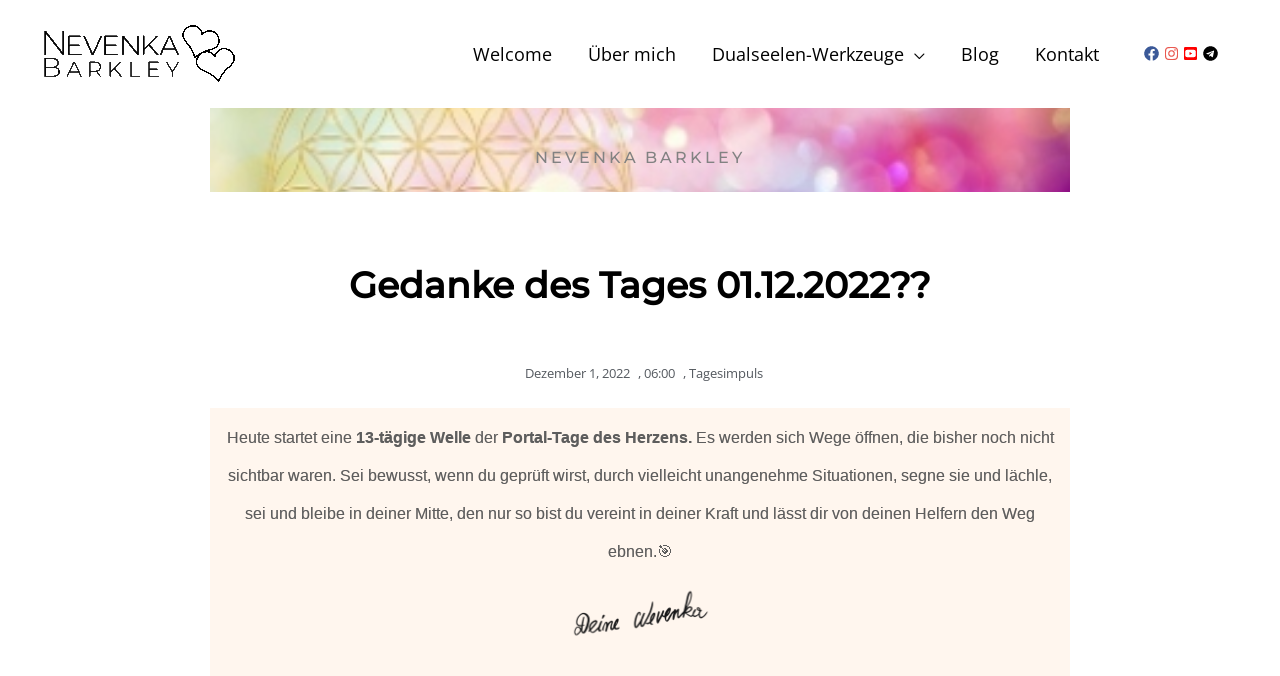

--- FILE ---
content_type: text/html; charset=UTF-8
request_url: https://dualseelen.eu/wp-admin/admin-ajax.php
body_size: 1821
content:

<style>
#atom-appointment-management {
	--fc-border-color: #dddddd;
	background-color: #ffffff !important;
}
#atom-appointment-management .atom-aam-loadingindicator {
	background-color: rgba(255,255,255,0.8) !important;
}
#atom-appointment-management .atom-aam-loadingindicator svg {
	fill: #000000 !important;
}
#atom-appointment-management #atom-aam-modal button {
	background-color: #fc7101 !important;
}
#atom-appointment-management #atom-aam-calendar .fc-today {
	background-color: rgba(252,113,1,0.04) !important;
}
#atom-appointment-management #atom-aam-calendar .fc-day-header.fc-today,
#atom-appointment-management #atom-aam-modal .atom-modal-content #atom-aam-form label[for=atom-aam-consent] input[type=checkbox]:checked::before,
#atom-appointment-management #atom-aam-modal .atom-moreinfo {
	color: #fc7101 !important;
}
#atom-appointment-management .fc-timegrid-col.fc-day-today {
	background-color: rgba(252,113,1,0.06) !important;
}
#atom-appointment-management .atom-modal-content,
#atom-appointment-management #atom-aam-modal #atom-aam-confirmation {
	background-color: #ffffff !important;
}
#atom-appointment-management #atom-aam-calendar .fc-timegrid-event {
	border: 1px solid #ffffff !important;
}
#atom-appointment-management #atom-aam-calendar .fc-timegrid-event .fc-event-main {
	color: #ffffff !important;
}
#atom-appointment-management #atom-aam-calendar .fc-timegrid-event.aam-full .fc-event-main {
	color: #ffffff !important;
}
#atom-appointment-management, #atom-appointment-management h1, #atom-appointment-management h2, #atom-appointment-management h3, #atom-appointment-management p, #atom-appointment-management a, #atom-appointment-management .fc-button, #atom-appointment-management .fc-button:hover {
	color: #000000 !important;
}
</style>

<div id="atom-aam-modal" class="atom-aam-insert-modal" style="background-image: url('');">
	
<div id="atom-aam-modal-close">Anderen Termin wählen</div>

<div class="atom-modal-content">

	
	<div class="atom-modal-box left">
		<h2 class="atom-title"></h2>
		<h3>
			<span class="atom-date"></span>
			<span class="atom-time"></span>
		</h3>
		<a href="" class="atom-moreinfo" target="_blank">Mehr Informationen</a>

		<div id="atom-aam-form">

			<input class="atom-aam-input" id="atom-aam-input-field_name" type="text" placeholder="Name" data-required="false"><input class="atom-aam-input" id="atom-aam-input-field_email" type="email" placeholder="E-Mail *" data-required="true"><input class="atom-aam-input" id="atom-aam-input-field_tel" type="tel" placeholder="Telefon" data-required="false"><textarea class="atom-aam-input" id="atom-aam-input-field_dein-anliegen" type="textarea" placeholder="Dein Anliegen" data-required="false"></textarea>
							<label for="atom-aam-consent">
					<input id="atom-aam-consent" name="atom-consent" type="checkbox" />
					<span>Ja, ich bin einverstanden, dass meine eingegebenen Daten zum Zweck der Terminvereinbarung von Dualseele gespeichert und verarbeitet werden.</span>
				</label>
									<a href="https://dualseelen.eu/datenschutzerklaerung/" target="_blank" class="atom-privacy-link">Mehr dazu in unserer Datenschutzerklärung</a>
							
			<button type="button" id="atom-aam-form-send">
				Termin buchen			</button>
		</div>
	</div>
	<div class="atom-modal-box right">
		
	</div>

	<div id="atom-aam-confirmation">
		<div class="atom-confirmation-container">
			<h2 class="atom-date"></h2>
			<h3><span class="atom-time"></span></h3>
			<p>Vielen Dank für deine Anfrage.
Du bekommst eine Benachrichtigung an <span class="atom-email"></span>, sobald der Termin bestätigt wurde.</p>

			
		</div>
	</div>

</div>
</div>

<div class="atom-aam-loadingindicator" id="atom-aam-loadingindicator" style="display: none;">
	<svg xmlns="http://www.w3.org/2000/svg" viewBox="0 0 512 512"><path d="M495.9 166.6C499.2 175.2 496.4 184.9 489.6 191.2L446.3 230.6C447.4 238.9 448 247.4 448 256C448 264.6 447.4 273.1 446.3 281.4L489.6 320.8C496.4 327.1 499.2 336.8 495.9 345.4C491.5 357.3 486.2 368.8 480.2 379.7L475.5 387.8C468.9 398.8 461.5 409.2 453.4 419.1C447.4 426.2 437.7 428.7 428.9 425.9L373.2 408.1C359.8 418.4 344.1 427 329.2 433.6L316.7 490.7C314.7 499.7 307.7 506.1 298.5 508.5C284.7 510.8 270.5 512 255.1 512C241.5 512 227.3 510.8 213.5 508.5C204.3 506.1 197.3 499.7 195.3 490.7L182.8 433.6C167 427 152.2 418.4 138.8 408.1L83.14 425.9C74.3 428.7 64.55 426.2 58.63 419.1C50.52 409.2 43.12 398.8 36.52 387.8L31.84 379.7C25.77 368.8 20.49 357.3 16.06 345.4C12.82 336.8 15.55 327.1 22.41 320.8L65.67 281.4C64.57 273.1 64 264.6 64 256C64 247.4 64.57 238.9 65.67 230.6L22.41 191.2C15.55 184.9 12.82 175.3 16.06 166.6C20.49 154.7 25.78 143.2 31.84 132.3L36.51 124.2C43.12 113.2 50.52 102.8 58.63 92.95C64.55 85.8 74.3 83.32 83.14 86.14L138.8 103.9C152.2 93.56 167 84.96 182.8 78.43L195.3 21.33C197.3 12.25 204.3 5.04 213.5 3.51C227.3 1.201 241.5 0 256 0C270.5 0 284.7 1.201 298.5 3.51C307.7 5.04 314.7 12.25 316.7 21.33L329.2 78.43C344.1 84.96 359.8 93.56 373.2 103.9L428.9 86.14C437.7 83.32 447.4 85.8 453.4 92.95C461.5 102.8 468.9 113.2 475.5 124.2L480.2 132.3C486.2 143.2 491.5 154.7 495.9 166.6V166.6zM256 336C300.2 336 336 300.2 336 255.1C336 211.8 300.2 175.1 256 175.1C211.8 175.1 176 211.8 176 255.1C176 300.2 211.8 336 256 336z"/></svg>
	<div id="atom-aam-loading-problem">
		Entschuldigung, es gab ein Problem beim Laden des Kalenders. Bitte überprüfe die Internetverbindung und lade die Seite neu.	</div>
</div>
<div id="atom-aam-calendar"></div>


--- FILE ---
content_type: text/css; charset=utf-8
request_url: https://dualseelen.eu/wp-content/cache/autoptimize/autoptimize_single_04e8ec0bf36da008cd4bef6b99d582dd.php?ver=1753447583
body_size: 850
content:
.elementor-kit-371{--e-global-color-primary:#fc7101;--e-global-color-secondary:#FFF4EBCF;--e-global-color-text:#15282d;--e-global-color-accent:#ee1d83;--e-global-color-b6af1ac:#c5c5c5;--e-global-color-3fc7046:#fff;--e-global-typography-primary-font-family:"Montserrat Local";--e-global-typography-primary-font-size:44px;--e-global-typography-primary-font-weight:500;--e-global-typography-secondary-font-family:"Montserrat Local";--e-global-typography-secondary-font-size:22px;--e-global-typography-secondary-font-weight:400;--e-global-typography-text-font-family:"Open Sans local";--e-global-typography-text-font-weight:400;--e-global-typography-accent-font-family:"Montserrat Local";--e-global-typography-accent-font-weight:500;font-family:"Open Sans local";font-size:18px}.elementor-kit-371 button,.elementor-kit-371 input[type=button],.elementor-kit-371 input[type=submit],.elementor-kit-371 .elementor-button{background-color:var(--e-global-color-accent);color:var(--e-global-color-3fc7046)}.elementor-kit-371 e-page-transition{background-color:#ffbc7d}.elementor-kit-371 h1{font-family:"Montserrat Local";font-size:45px;font-weight:500}.elementor-kit-371 h2{color:var(--e-global-color-text);font-family:"Montserrat Local";font-size:35px;font-weight:500;line-height:1.3em}.elementor-kit-371 h3{font-family:"Montserrat Local";font-size:25px;font-weight:500}.elementor-kit-371 h4{font-family:"Montserrat Local";font-size:20px;font-weight:500}.elementor-kit-371 h5{font-family:var(--e-global-typography-primary-font-family);font-size:var(--e-global-typography-primary-font-size);font-weight:var(--e-global-typography-primary-font-weight)}.elementor-section.elementor-section-boxed>.elementor-container{max-width:1140px}.e-con{--container-max-width:1140px}.elementor-widget:not(:last-child){margin-block-end:20px}.elementor-element{--widgets-spacing:20px 20px;--widgets-spacing-row:20px;--widgets-spacing-column:20px}{}h1.entry-title{display:var(--page-title-display)}@media(max-width:1024px){.elementor-kit-371 h5{font-size:var(--e-global-typography-primary-font-size)}.elementor-section.elementor-section-boxed>.elementor-container{max-width:1024px}.e-con{--container-max-width:1024px}}@media(max-width:767px){.elementor-kit-371 h1{font-size:30px}.elementor-kit-371 h2{font-size:30px;line-height:1.3em}.elementor-kit-371 h5{font-size:var(--e-global-typography-primary-font-size)}.elementor-section.elementor-section-boxed>.elementor-container{max-width:767px}.e-con{--container-max-width:767px}}@font-face{font-family:'Montserrat Local';font-style:normal;font-weight:400;font-display:auto;src:url('https://dualseelen.eu/wp-content/uploads/2022/10/montserrat-v25-latin-regular.eot');src:url('https://dualseelen.eu/wp-content/uploads/2022/10/montserrat-v25-latin-regular.eot?#iefix') format('embedded-opentype'),url('https://dualseelen.eu/wp-content/uploads/2022/10/montserrat-v25-latin-regular.woff2') format('woff2'),url('https://dualseelen.eu/wp-content/uploads/2022/10/montserrat-v25-latin-regular.woff') format('woff'),url('https://dualseelen.eu/wp-content/uploads/2022/10/montserrat-v25-latin-regular.ttf') format('truetype'),url('https://dualseelen.eu/wp-content/uploads/2022/10/montserrat-v25-latin-regular.svg#MontserratLocal') format('svg')}@font-face{font-family:'Montserrat Local';font-style:normal;font-weight:500;font-display:auto;src:url('https://dualseelen.eu/wp-content/uploads/2022/10/montserrat-v25-latin-500.eot');src:url('https://dualseelen.eu/wp-content/uploads/2022/10/montserrat-v25-latin-500.eot?#iefix') format('embedded-opentype'),url('https://dualseelen.eu/wp-content/uploads/2022/10/montserrat-v25-latin-500.woff2') format('woff2'),url('https://dualseelen.eu/wp-content/uploads/2022/10/montserrat-v25-latin-500.woff') format('woff'),url('https://dualseelen.eu/wp-content/uploads/2022/10/montserrat-v25-latin-500.ttf') format('truetype'),url('https://dualseelen.eu/wp-content/uploads/2022/10/montserrat-v25-latin-500.svg#MontserratLocal') format('svg')}@font-face{font-family:'Open Sans local';font-style:normal;font-weight:400;font-display:auto;src:url('https://dualseelen.eu/wp-content/uploads/2022/10/open-sans-v34-latin-regular.eot');src:url('https://dualseelen.eu/wp-content/uploads/2022/10/open-sans-v34-latin-regular.eot?#iefix') format('embedded-opentype'),url('https://dualseelen.eu/wp-content/uploads/2022/10/open-sans-v34-latin-regular.woff2') format('woff2'),url('https://dualseelen.eu/wp-content/uploads/2022/10/open-sans-v34-latin-regular.woff') format('woff'),url('https://dualseelen.eu/wp-content/uploads/2022/10/open-sans-v34-latin-regular.ttf') format('truetype'),url('https://dualseelen.eu/wp-content/uploads/2022/10/open-sans-v34-latin-regular.svg#OpenSanslocal') format('svg')}@font-face{font-family:'Open Sans local';font-style:normal;font-weight:700;font-display:auto;src:url('https://dualseelen.eu/wp-content/uploads/2022/10/open-sans-v34-latin-700.eot');src:url('https://dualseelen.eu/wp-content/uploads/2022/10/open-sans-v34-latin-700.eot?#iefix') format('embedded-opentype'),url('https://dualseelen.eu/wp-content/uploads/2022/10/open-sans-v34-latin-700.woff2') format('woff2'),url('https://dualseelen.eu/wp-content/uploads/2022/10/open-sans-v34-latin-700.woff') format('woff'),url('https://dualseelen.eu/wp-content/uploads/2022/10/open-sans-v34-latin-700.ttf') format('truetype'),url('https://dualseelen.eu/wp-content/uploads/2022/10/open-sans-v34-latin-700.svg#OpenSanslocal') format('svg')}@font-face{font-family:'Open Sans local';font-style:italic;font-weight:400;font-display:auto;src:url('https://dualseelen.eu/wp-content/uploads/2022/10/open-sans-v34-latin-italic.eot');src:url('https://dualseelen.eu/wp-content/uploads/2022/10/open-sans-v34-latin-italic.eot?#iefix') format('embedded-opentype'),url('https://dualseelen.eu/wp-content/uploads/2022/10/open-sans-v34-latin-italic.woff2') format('woff2'),url('https://dualseelen.eu/wp-content/uploads/2022/10/open-sans-v34-latin-italic.woff') format('woff'),url('https://dualseelen.eu/wp-content/uploads/2022/10/open-sans-v34-latin-italic.ttf') format('truetype'),url('https://dualseelen.eu/wp-content/uploads/2022/10/open-sans-v34-latin-italic.svg#OpenSanslocal') format('svg')}@font-face{font-family:'Open Sans local';font-style:italic;font-weight:300;font-display:auto;src:url('https://dualseelen.eu/wp-content/uploads/2022/10/open-sans-v34-latin-300italic.eot');src:url('https://dualseelen.eu/wp-content/uploads/2022/10/open-sans-v34-latin-300italic.eot?#iefix') format('embedded-opentype'),url('https://dualseelen.eu/wp-content/uploads/2022/10/open-sans-v34-latin-300italic.woff2') format('woff2'),url('https://dualseelen.eu/wp-content/uploads/2022/10/open-sans-v34-latin-300italic.woff') format('woff'),url('https://dualseelen.eu/wp-content/uploads/2022/10/open-sans-v34-latin-300italic.ttf') format('truetype'),url('https://dualseelen.eu/wp-content/uploads/2022/10/open-sans-v34-latin-300italic.svg#OpenSanslocal') format('svg')}

--- FILE ---
content_type: text/css; charset=utf-8
request_url: https://dualseelen.eu/wp-content/cache/autoptimize/autoptimize_single_e4e98de835a53e3ee35d3d5e0b38e519.php?ver=1753448145
body_size: 135
content:
.elementor-7158 .elementor-element.elementor-element-4168b44:not(.elementor-motion-effects-element-type-background),.elementor-7158 .elementor-element.elementor-element-4168b44>.elementor-motion-effects-container>.elementor-motion-effects-layer{background-color:var(--e-global-color-secondary)}.elementor-7158 .elementor-element.elementor-element-4168b44{transition:background .3s,border .3s,border-radius .3s,box-shadow .3s}.elementor-7158 .elementor-element.elementor-element-4168b44>.elementor-background-overlay{transition:background .3s,border-radius .3s,opacity .3s}.elementor-7158 .elementor-element.elementor-element-6f5b1761{font-size:17px;text-shadow:0px 0px 0px rgba(0,0,0,.3)}

--- FILE ---
content_type: text/css; charset=utf-8
request_url: https://dualseelen.eu/wp-content/cache/autoptimize/autoptimize_single_b62e679febef045bbd98eabb4fc42470.php?ver=1753447584
body_size: 121
content:
.elementor-262 .elementor-element.elementor-element-cfa8f3f .elementor-menu-toggle{margin:0 auto}.elementor-262 .elementor-element.elementor-element-eb860c8{padding:0}.elementor-262 .elementor-element.elementor-element-b203e96{font-size:17px;text-shadow:0px 0px 0px rgba(0,0,0,.3)}.elementor-262 .elementor-element.elementor-element-5c00c41 .hfe-copyright-wrapper{text-align:right}@media(max-width:1024px){.elementor-262 .elementor-element.elementor-element-eb860c8{padding:20px}}@media(max-width:767px){.elementor-262 .elementor-element.elementor-element-7dcb8ac .hfe-copyright-wrapper{text-align:center}.elementor-262 .elementor-element.elementor-element-5c00c41 .hfe-copyright-wrapper{text-align:center}}

--- FILE ---
content_type: text/css; charset=utf-8
request_url: https://dualseelen.eu/wp-content/cache/autoptimize/autoptimize_single_abb18e959dbb7437e0e7bea4ef5375ba.php?ver=1754267803
body_size: 1406
content:
.elementor-7485 .elementor-element.elementor-element-55b8cc56>.elementor-container{max-width:880px}.elementor-7485 .elementor-element.elementor-element-55b8cc56{margin-top:50px;margin-bottom:50px}body.rtl .elementor-7485 .elementor-element.elementor-element-503a3497.elementor-author-box--layout-image-left .elementor-author-box__avatar,body:not(.rtl) .elementor-7485 .elementor-element.elementor-element-503a3497:not(.elementor-author-box--layout-image-above) .elementor-author-box__avatar{margin-right:0;margin-left:0}body:not(.rtl) .elementor-7485 .elementor-element.elementor-element-503a3497.elementor-author-box--layout-image-right .elementor-author-box__avatar,body.rtl .elementor-7485 .elementor-element.elementor-element-503a3497:not(.elementor-author-box--layout-image-above) .elementor-author-box__avatar{margin-left:0;margin-right:0}.elementor-7485 .elementor-element.elementor-element-503a3497.elementor-author-box--layout-image-above .elementor-author-box__avatar{margin-bottom:0}.elementor-7485 .elementor-element.elementor-element-503a3497 .elementor-author-box__avatar img{border-style:solid;border-color:#fff;border-width:8px}.elementor-7485 .elementor-element.elementor-element-503a3497 .elementor-author-box__name{color:#828282;font-size:16px;text-transform:uppercase;letter-spacing:2.9px}.elementor-7485 .elementor-element.elementor-element-503a3497>.elementor-widget-container{margin:-70px 0 0;padding:20px 0;background-image:url("https://dualseelen.eu/wp-content/uploads/2022/09/AdobeStock_197053922-Ausschnitt-1.jpg");background-position:center center;background-repeat:no-repeat;background-size:cover}.elementor-7485 .elementor-element.elementor-element-5bd36bc2{text-align:center}.elementor-7485 .elementor-element.elementor-element-5bd36bc2 .elementor-heading-title{font-size:36px;font-weight:600;line-height:1.3em;color:#000}.elementor-7485 .elementor-element.elementor-element-5bd36bc2>.elementor-widget-container{margin:50px 0 30px}.elementor-7485 .elementor-element.elementor-element-595b734e .elementor-icon-list-items:not(.elementor-inline-items) .elementor-icon-list-item:not(:last-child){padding-bottom:calc(0px/2)}.elementor-7485 .elementor-element.elementor-element-595b734e .elementor-icon-list-items:not(.elementor-inline-items) .elementor-icon-list-item:not(:first-child){margin-top:calc(0px/2)}.elementor-7485 .elementor-element.elementor-element-595b734e .elementor-icon-list-items.elementor-inline-items .elementor-icon-list-item{margin-right:calc(0px/2);margin-left:calc(0px/2)}.elementor-7485 .elementor-element.elementor-element-595b734e .elementor-icon-list-items.elementor-inline-items{margin-right:calc(-0px/2);margin-left:calc(-0px/2)}body.rtl .elementor-7485 .elementor-element.elementor-element-595b734e .elementor-icon-list-items.elementor-inline-items .elementor-icon-list-item:after{left:calc(-0px/2)}body:not(.rtl) .elementor-7485 .elementor-element.elementor-element-595b734e .elementor-icon-list-items.elementor-inline-items .elementor-icon-list-item:after{right:calc(-0px/2)}.elementor-7485 .elementor-element.elementor-element-595b734e .elementor-icon-list-icon i{color:#54595f;font-size:13px}.elementor-7485 .elementor-element.elementor-element-595b734e .elementor-icon-list-icon svg{fill:#54595f;--e-icon-list-icon-size:13px}.elementor-7485 .elementor-element.elementor-element-595b734e .elementor-icon-list-icon{width:13px}body:not(.rtl) .elementor-7485 .elementor-element.elementor-element-595b734e .elementor-icon-list-text{padding-left:8px}body.rtl .elementor-7485 .elementor-element.elementor-element-595b734e .elementor-icon-list-text{padding-right:8px}.elementor-7485 .elementor-element.elementor-element-595b734e .elementor-icon-list-text,.elementor-7485 .elementor-element.elementor-element-595b734e .elementor-icon-list-text a{color:#54595f}.elementor-7485 .elementor-element.elementor-element-595b734e .elementor-icon-list-item{font-size:13px;font-weight:300}.elementor-7485 .elementor-element.elementor-element-5006d72c .elementor-widget-container{color:#54595f;font-size:19px;font-weight:500;line-height:1.8em}.elementor-7485 .elementor-element.elementor-element-5006d72c>.elementor-widget-container{margin:30px 0}.elementor-7485 .elementor-element.elementor-element-3f650efc{font-family:"Open Sans local";font-size:18px;line-height:2.1em}.elementor-7485 .elementor-element.elementor-element-7206e7e3>.elementor-container>.elementor-column>.elementor-widget-wrap{align-content:center;align-items:center}.elementor-7485 .elementor-element.elementor-element-377566ea .elementor-heading-title{text-transform:uppercase;color:#000}.elementor-7485 .elementor-element.elementor-element-613ad850{--divider-border-style:dotted;--divider-color:#000;--divider-border-width:1px}.elementor-7485 .elementor-element.elementor-element-613ad850 .elementor-divider-separator{width:100%}.elementor-7485 .elementor-element.elementor-element-613ad850 .elementor-divider{padding-block-start:28px;padding-block-end:28px}.elementor-7485 .elementor-element.elementor-element-c7aada8:not(.elementor-motion-effects-element-type-background),.elementor-7485 .elementor-element.elementor-element-c7aada8>.elementor-motion-effects-container>.elementor-motion-effects-layer{background-color:var(--e-global-color-secondary)}.elementor-7485 .elementor-element.elementor-element-c7aada8{transition:background .3s,border .3s,border-radius .3s,box-shadow .3s;padding:20px}.elementor-7485 .elementor-element.elementor-element-c7aada8>.elementor-background-overlay{transition:background .3s,border-radius .3s,opacity .3s}.elementor-7485 .elementor-element.elementor-element-1e277a7{text-align:center;font-family:var(--e-global-typography-text-font-family);font-weight:var(--e-global-typography-text-font-weight);color:var(--e-global-color-text)}.elementor-7485 .elementor-element.elementor-element-2c0855d1{text-align:center;font-family:var(--e-global-typography-text-font-family);font-weight:var(--e-global-typography-text-font-weight);color:var(--e-global-color-text)}.elementor-7485 .elementor-element.elementor-element-66eb885a .elementor-button{font-family:var(--e-global-typography-text-font-family);font-weight:var(--e-global-typography-text-font-weight);background-color:var(--e-global-color-accent)}.elementor-7485 .elementor-element.elementor-element-66eb885a .elementor-button:hover,.elementor-7485 .elementor-element.elementor-element-66eb885a .elementor-button:focus{background-color:var(--e-global-color-primary)}.elementor-7485 .elementor-element.elementor-element-66eb885a>.elementor-widget-container{margin:0}body.elementor-page-7485:not(.elementor-motion-effects-element-type-background),body.elementor-page-7485>.elementor-motion-effects-container>.elementor-motion-effects-layer{background-color:#fff}@media(max-width:767px){.elementor-7485 .elementor-element.elementor-element-5bd36bc2 .elementor-heading-title{font-size:33px}.elementor-7485 .elementor-element.elementor-element-595b734e .elementor-icon-list-items:not(.elementor-inline-items) .elementor-icon-list-item:not(:last-child){padding-bottom:calc(15px/2)}.elementor-7485 .elementor-element.elementor-element-595b734e .elementor-icon-list-items:not(.elementor-inline-items) .elementor-icon-list-item:not(:first-child){margin-top:calc(15px/2)}.elementor-7485 .elementor-element.elementor-element-595b734e .elementor-icon-list-items.elementor-inline-items .elementor-icon-list-item{margin-right:calc(15px/2);margin-left:calc(15px/2)}.elementor-7485 .elementor-element.elementor-element-595b734e .elementor-icon-list-items.elementor-inline-items{margin-right:calc(-15px/2);margin-left:calc(-15px/2)}body.rtl .elementor-7485 .elementor-element.elementor-element-595b734e .elementor-icon-list-items.elementor-inline-items .elementor-icon-list-item:after{left:calc(-15px/2)}body:not(.rtl) .elementor-7485 .elementor-element.elementor-element-595b734e .elementor-icon-list-items.elementor-inline-items .elementor-icon-list-item:after{right:calc(-15px/2)}.elementor-7485 .elementor-element.elementor-element-595b734e .elementor-icon-list-icon{width:16px}.elementor-7485 .elementor-element.elementor-element-595b734e .elementor-icon-list-icon i{font-size:16px}.elementor-7485 .elementor-element.elementor-element-595b734e .elementor-icon-list-icon svg{--e-icon-list-icon-size:16px}.elementor-7485 .elementor-element.elementor-element-595b734e .elementor-icon-list-item{line-height:27px}}@font-face{font-family:'Open Sans local';font-style:normal;font-weight:400;font-display:auto;src:url('https://dualseelen.eu/wp-content/uploads/2022/10/open-sans-v34-latin-regular.eot');src:url('https://dualseelen.eu/wp-content/uploads/2022/10/open-sans-v34-latin-regular.eot?#iefix') format('embedded-opentype'),url('https://dualseelen.eu/wp-content/uploads/2022/10/open-sans-v34-latin-regular.woff2') format('woff2'),url('https://dualseelen.eu/wp-content/uploads/2022/10/open-sans-v34-latin-regular.woff') format('woff'),url('https://dualseelen.eu/wp-content/uploads/2022/10/open-sans-v34-latin-regular.ttf') format('truetype'),url('https://dualseelen.eu/wp-content/uploads/2022/10/open-sans-v34-latin-regular.svg#OpenSanslocal') format('svg')}@font-face{font-family:'Open Sans local';font-style:normal;font-weight:700;font-display:auto;src:url('https://dualseelen.eu/wp-content/uploads/2022/10/open-sans-v34-latin-700.eot');src:url('https://dualseelen.eu/wp-content/uploads/2022/10/open-sans-v34-latin-700.eot?#iefix') format('embedded-opentype'),url('https://dualseelen.eu/wp-content/uploads/2022/10/open-sans-v34-latin-700.woff2') format('woff2'),url('https://dualseelen.eu/wp-content/uploads/2022/10/open-sans-v34-latin-700.woff') format('woff'),url('https://dualseelen.eu/wp-content/uploads/2022/10/open-sans-v34-latin-700.ttf') format('truetype'),url('https://dualseelen.eu/wp-content/uploads/2022/10/open-sans-v34-latin-700.svg#OpenSanslocal') format('svg')}@font-face{font-family:'Open Sans local';font-style:italic;font-weight:400;font-display:auto;src:url('https://dualseelen.eu/wp-content/uploads/2022/10/open-sans-v34-latin-italic.eot');src:url('https://dualseelen.eu/wp-content/uploads/2022/10/open-sans-v34-latin-italic.eot?#iefix') format('embedded-opentype'),url('https://dualseelen.eu/wp-content/uploads/2022/10/open-sans-v34-latin-italic.woff2') format('woff2'),url('https://dualseelen.eu/wp-content/uploads/2022/10/open-sans-v34-latin-italic.woff') format('woff'),url('https://dualseelen.eu/wp-content/uploads/2022/10/open-sans-v34-latin-italic.ttf') format('truetype'),url('https://dualseelen.eu/wp-content/uploads/2022/10/open-sans-v34-latin-italic.svg#OpenSanslocal') format('svg')}@font-face{font-family:'Open Sans local';font-style:italic;font-weight:300;font-display:auto;src:url('https://dualseelen.eu/wp-content/uploads/2022/10/open-sans-v34-latin-300italic.eot');src:url('https://dualseelen.eu/wp-content/uploads/2022/10/open-sans-v34-latin-300italic.eot?#iefix') format('embedded-opentype'),url('https://dualseelen.eu/wp-content/uploads/2022/10/open-sans-v34-latin-300italic.woff2') format('woff2'),url('https://dualseelen.eu/wp-content/uploads/2022/10/open-sans-v34-latin-300italic.woff') format('woff'),url('https://dualseelen.eu/wp-content/uploads/2022/10/open-sans-v34-latin-300italic.ttf') format('truetype'),url('https://dualseelen.eu/wp-content/uploads/2022/10/open-sans-v34-latin-300italic.svg#OpenSanslocal') format('svg')}

--- FILE ---
content_type: application/javascript; charset=utf-8
request_url: https://dualseelen.eu/wp-content/plugins/atom-appointment-management-pro/js/dependencies.min.js?ver=3.2.0
body_size: 132679
content:
!function(e,t){"object"==typeof exports&&"undefined"!=typeof module?module.exports=t():"function"==typeof define&&define.amd?define(t):e.moment=t()}(this,function(){"use strict";var e,t;function n(){return e.apply(null,arguments)}function r(e){return e instanceof Array||"[object Array]"===Object.prototype.toString.call(e)}function a(e){return null!=e&&"[object Object]"===Object.prototype.toString.call(e)}function i(e,t){return Object.prototype.hasOwnProperty.call(e,t)}function s(e){if(Object.getOwnPropertyNames)return 0===Object.getOwnPropertyNames(e).length;var t;for(t in e)if(i(e,t))return!1;return!0}function o(e){return void 0===e}function d(e){return"number"==typeof e||"[object Number]"===Object.prototype.toString.call(e)}function l(e){return e instanceof Date||"[object Date]"===Object.prototype.toString.call(e)}function u(e,t){var n,r=[];for(n=0;n<e.length;++n)r.push(t(e[n],n));return r}function c(e,t){for(var n in t)i(t,n)&&(e[n]=t[n]);return i(t,"toString")&&(e.toString=t.toString),i(t,"valueOf")&&(e.valueOf=t.valueOf),e}function _(e,t,n,r){return Et(e,t,n,r,!0).utc()}function m(e){return null==e._pf&&(e._pf={empty:!1,unusedTokens:[],unusedInput:[],overflow:-2,charsLeftOver:0,nullInput:!1,invalidEra:null,invalidMonth:null,invalidFormat:!1,userInvalidated:!1,iso:!1,parsedDateParts:[],era:null,meridiem:null,rfc2822:!1,weekdayMismatch:!1}),e._pf}function h(e){if(null==e._isValid){var n=m(e),r=t.call(n.parsedDateParts,function(e){return null!=e}),a=!isNaN(e._d.getTime())&&n.overflow<0&&!n.empty&&!n.invalidEra&&!n.invalidMonth&&!n.invalidWeekday&&!n.weekdayMismatch&&!n.nullInput&&!n.invalidFormat&&!n.userInvalidated&&(!n.meridiem||n.meridiem&&r);if(e._strict&&(a=a&&0===n.charsLeftOver&&0===n.unusedTokens.length&&void 0===n.bigHour),null!=Object.isFrozen&&Object.isFrozen(e))return a;e._isValid=a}return e._isValid}function f(e){var t=_(NaN);return null!=e?c(m(t),e):m(t).userInvalidated=!0,t}t=Array.prototype.some?Array.prototype.some:function(e){var t,n=Object(this),r=n.length>>>0;for(t=0;t<r;t++)if(t in n&&e.call(this,n[t],t,n))return!0;return!1};var p=n.momentProperties=[],y=!1;function g(e,t){var n,r,a;if(o(t._isAMomentObject)||(e._isAMomentObject=t._isAMomentObject),o(t._i)||(e._i=t._i),o(t._f)||(e._f=t._f),o(t._l)||(e._l=t._l),o(t._strict)||(e._strict=t._strict),o(t._tzm)||(e._tzm=t._tzm),o(t._isUTC)||(e._isUTC=t._isUTC),o(t._offset)||(e._offset=t._offset),o(t._pf)||(e._pf=m(t)),o(t._locale)||(e._locale=t._locale),p.length>0)for(n=0;n<p.length;n++)o(a=t[r=p[n]])||(e[r]=a);return e}function v(e){g(this,e),this._d=new Date(null!=e._d?e._d.getTime():NaN),this.isValid()||(this._d=new Date(NaN)),!1===y&&(y=!0,n.updateOffset(this),y=!1)}function M(e){return e instanceof v||null!=e&&null!=e._isAMomentObject}function L(e){!1===n.suppressDeprecationWarnings&&"undefined"!=typeof console&&console.warn&&console.warn("Deprecation warning: "+e)}function D(e,t){var r=!0;return c(function(){if(null!=n.deprecationHandler&&n.deprecationHandler(null,e),r){var a,s,o,d=[];for(s=0;s<arguments.length;s++){if(a="","object"==typeof arguments[s]){for(o in a+="\n["+s+"] ",arguments[0])i(arguments[0],o)&&(a+=o+": "+arguments[0][o]+", ");a=a.slice(0,-2)}else a=arguments[s];d.push(a)}L(e+"\nArguments: "+Array.prototype.slice.call(d).join("")+"\n"+(new Error).stack),r=!1}return t.apply(this,arguments)},t)}var Y,k={};function w(e,t){null!=n.deprecationHandler&&n.deprecationHandler(e,t),k[e]||(L(t),k[e]=!0)}function T(e){return"undefined"!=typeof Function&&e instanceof Function||"[object Function]"===Object.prototype.toString.call(e)}function S(e,t){var n,r=c({},e);for(n in t)i(t,n)&&(a(e[n])&&a(t[n])?(r[n]={},c(r[n],e[n]),c(r[n],t[n])):null!=t[n]?r[n]=t[n]:delete r[n]);for(n in e)i(e,n)&&!i(t,n)&&a(e[n])&&(r[n]=c({},r[n]));return r}function b(e){null!=e&&this.set(e)}n.suppressDeprecationWarnings=!1,n.deprecationHandler=null,Y=Object.keys?Object.keys:function(e){var t,n=[];for(t in e)i(e,t)&&n.push(t);return n};function E(e,t,n){var r=""+Math.abs(e),a=t-r.length;return(e>=0?n?"+":"":"-")+Math.pow(10,Math.max(0,a)).toString().substr(1)+r}var H=/(\[[^\[]*\])|(\\)?([Hh]mm(ss)?|Mo|MM?M?M?|Do|DDDo|DD?D?D?|ddd?d?|do?|w[o|w]?|W[o|W]?|Qo?|N{1,5}|YYYYYY|YYYYY|YYYY|YY|y{2,4}|yo?|gg(ggg?)?|GG(GGG?)?|e|E|a|A|hh?|HH?|kk?|mm?|ss?|S{1,9}|x|X|zz?|ZZ?|.)/g,x=/(\[[^\[]*\])|(\\)?(LTS|LT|LL?L?L?|l{1,4})/g,C={},R={};function P(e,t,n,r){var a=r;"string"==typeof r&&(a=function(){return this[r]()}),e&&(R[e]=a),t&&(R[t[0]]=function(){return E(a.apply(this,arguments),t[1],t[2])}),n&&(R[n]=function(){return this.localeData().ordinal(a.apply(this,arguments),e)})}function j(e,t){return e.isValid()?(t=O(t,e.localeData()),C[t]=C[t]||function(e){var t,n,r,a=e.match(H);for(t=0,n=a.length;t<n;t++)R[a[t]]?a[t]=R[a[t]]:a[t]=(r=a[t]).match(/\[[\s\S]/)?r.replace(/^\[|\]$/g,""):r.replace(/\\/g,"");return function(t){var r,i="";for(r=0;r<n;r++)i+=T(a[r])?a[r].call(t,e):a[r];return i}}(t),C[t](e)):e.localeData().invalidDate()}function O(e,t){var n=5;function r(e){return t.longDateFormat(e)||e}for(x.lastIndex=0;n>=0&&x.test(e);)e=e.replace(x,r),x.lastIndex=0,n-=1;return e}var N={};function A(e,t){var n=e.toLowerCase();N[n]=N[n+"s"]=N[t]=e}function W(e){return"string"==typeof e?N[e]||N[e.toLowerCase()]:void 0}function I(e){var t,n,r={};for(n in e)i(e,n)&&(t=W(n))&&(r[t]=e[n]);return r}var F={};function z(e,t){F[e]=t}function U(e){return e%4==0&&e%100!=0||e%400==0}function V(e){return e<0?Math.ceil(e)||0:Math.floor(e)}function B(e){var t=+e,n=0;return 0!==t&&isFinite(t)&&(n=V(t)),n}function G(e,t){return function(r){return null!=r?(q(this,e,r),n.updateOffset(this,t),this):J(this,e)}}function J(e,t){return e.isValid()?e._d["get"+(e._isUTC?"UTC":"")+t]():NaN}function q(e,t,n){e.isValid()&&!isNaN(n)&&("FullYear"===t&&U(e.year())&&1===e.month()&&29===e.date()?(n=B(n),e._d["set"+(e._isUTC?"UTC":"")+t](n,e.month(),Ee(n,e.month()))):e._d["set"+(e._isUTC?"UTC":"")+t](n))}var Z,K=/\d/,X=/\d\d/,$=/\d{3}/,Q=/\d{4}/,ee=/[+-]?\d{6}/,te=/\d\d?/,ne=/\d\d\d\d?/,re=/\d\d\d\d\d\d?/,ae=/\d{1,3}/,ie=/\d{1,4}/,se=/[+-]?\d{1,6}/,oe=/\d+/,de=/[+-]?\d+/,le=/Z|[+-]\d\d:?\d\d/gi,ue=/Z|[+-]\d\d(?::?\d\d)?/gi,ce=/[0-9]{0,256}['a-z\u00A0-\u05FF\u0700-\uD7FF\uF900-\uFDCF\uFDF0-\uFF07\uFF10-\uFFEF]{1,256}|[\u0600-\u06FF\/]{1,256}(\s*?[\u0600-\u06FF]{1,256}){1,2}/i;function _e(e,t,n){Z[e]=T(t)?t:function(e,r){return e&&n?n:t}}function me(e,t){return i(Z,e)?Z[e](t._strict,t._locale):new RegExp(he(e.replace("\\","").replace(/\\(\[)|\\(\])|\[([^\]\[]*)\]|\\(.)/g,function(e,t,n,r,a){return t||n||r||a})))}function he(e){return e.replace(/[-\/\\^$*+?.()|[\]{}]/g,"\\$&")}Z={};var fe={};function pe(e,t){var n,r=t;for("string"==typeof e&&(e=[e]),d(t)&&(r=function(e,n){n[t]=B(e)}),n=0;n<e.length;n++)fe[e[n]]=r}function ye(e,t){pe(e,function(e,n,r,a){r._w=r._w||{},t(e,r._w,r,a)})}function ge(e,t,n){null!=t&&i(fe,e)&&fe[e](t,n._a,n,e)}var ve,Me=0,Le=1,De=2,Ye=3,ke=4,we=5,Te=6,Se=7,be=8;function Ee(e,t){if(isNaN(e)||isNaN(t))return NaN;var n,r=(t%(n=12)+n)%n;return e+=(t-r)/12,1===r?U(e)?29:28:31-r%7%2}ve=Array.prototype.indexOf?Array.prototype.indexOf:function(e){var t;for(t=0;t<this.length;++t)if(this[t]===e)return t;return-1},P("M",["MM",2],"Mo",function(){return this.month()+1}),P("MMM",0,0,function(e){return this.localeData().monthsShort(this,e)}),P("MMMM",0,0,function(e){return this.localeData().months(this,e)}),A("month","M"),z("month",8),_e("M",te),_e("MM",te,X),_e("MMM",function(e,t){return t.monthsShortRegex(e)}),_e("MMMM",function(e,t){return t.monthsRegex(e)}),pe(["M","MM"],function(e,t){t[Le]=B(e)-1}),pe(["MMM","MMMM"],function(e,t,n,r){var a=n._locale.monthsParse(e,r,n._strict);null!=a?t[Le]=a:m(n).invalidMonth=e});var He="January_February_March_April_May_June_July_August_September_October_November_December".split("_"),xe="Jan_Feb_Mar_Apr_May_Jun_Jul_Aug_Sep_Oct_Nov_Dec".split("_"),Ce=/D[oD]?(\[[^\[\]]*\]|\s)+MMMM?/,Re=ce,Pe=ce;function je(e,t){var n;if(!e.isValid())return e;if("string"==typeof t)if(/^\d+$/.test(t))t=B(t);else if(!d(t=e.localeData().monthsParse(t)))return e;return n=Math.min(e.date(),Ee(e.year(),t)),e._d["set"+(e._isUTC?"UTC":"")+"Month"](t,n),e}function Oe(e){return null!=e?(je(this,e),n.updateOffset(this,!0),this):J(this,"Month")}function Ne(){function e(e,t){return t.length-e.length}var t,n,r=[],a=[],i=[];for(t=0;t<12;t++)n=_([2e3,t]),r.push(this.monthsShort(n,"")),a.push(this.months(n,"")),i.push(this.months(n,"")),i.push(this.monthsShort(n,""));for(r.sort(e),a.sort(e),i.sort(e),t=0;t<12;t++)r[t]=he(r[t]),a[t]=he(a[t]);for(t=0;t<24;t++)i[t]=he(i[t]);this._monthsRegex=new RegExp("^("+i.join("|")+")","i"),this._monthsShortRegex=this._monthsRegex,this._monthsStrictRegex=new RegExp("^("+a.join("|")+")","i"),this._monthsShortStrictRegex=new RegExp("^("+r.join("|")+")","i")}function Ae(e){return U(e)?366:365}P("Y",0,0,function(){var e=this.year();return e<=9999?E(e,4):"+"+e}),P(0,["YY",2],0,function(){return this.year()%100}),P(0,["YYYY",4],0,"year"),P(0,["YYYYY",5],0,"year"),P(0,["YYYYYY",6,!0],0,"year"),A("year","y"),z("year",1),_e("Y",de),_e("YY",te,X),_e("YYYY",ie,Q),_e("YYYYY",se,ee),_e("YYYYYY",se,ee),pe(["YYYYY","YYYYYY"],Me),pe("YYYY",function(e,t){t[Me]=2===e.length?n.parseTwoDigitYear(e):B(e)}),pe("YY",function(e,t){t[Me]=n.parseTwoDigitYear(e)}),pe("Y",function(e,t){t[Me]=parseInt(e,10)}),n.parseTwoDigitYear=function(e){return B(e)+(B(e)>68?1900:2e3)};var We=G("FullYear",!0);function Ie(e){var t,n;return e<100&&e>=0?((n=Array.prototype.slice.call(arguments))[0]=e+400,t=new Date(Date.UTC.apply(null,n)),isFinite(t.getUTCFullYear())&&t.setUTCFullYear(e)):t=new Date(Date.UTC.apply(null,arguments)),t}function Fe(e,t,n){var r=7+t-n;return-((7+Ie(e,0,r).getUTCDay()-t)%7)+r-1}function ze(e,t,n,r,a){var i,s,o=1+7*(t-1)+(7+n-r)%7+Fe(e,r,a);return o<=0?s=Ae(i=e-1)+o:o>Ae(e)?(i=e+1,s=o-Ae(e)):(i=e,s=o),{year:i,dayOfYear:s}}function Ue(e,t,n){var r,a,i=Fe(e.year(),t,n),s=Math.floor((e.dayOfYear()-i-1)/7)+1;return s<1?r=s+Ve(a=e.year()-1,t,n):s>Ve(e.year(),t,n)?(r=s-Ve(e.year(),t,n),a=e.year()+1):(a=e.year(),r=s),{week:r,year:a}}function Ve(e,t,n){var r=Fe(e,t,n),a=Fe(e+1,t,n);return(Ae(e)-r+a)/7}P("w",["ww",2],"wo","week"),P("W",["WW",2],"Wo","isoWeek"),A("week","w"),A("isoWeek","W"),z("week",5),z("isoWeek",5),_e("w",te),_e("ww",te,X),_e("W",te),_e("WW",te,X),ye(["w","ww","W","WW"],function(e,t,n,r){t[r.substr(0,1)]=B(e)});function Be(e,t){return e.slice(t,7).concat(e.slice(0,t))}P("d",0,"do","day"),P("dd",0,0,function(e){return this.localeData().weekdaysMin(this,e)}),P("ddd",0,0,function(e){return this.localeData().weekdaysShort(this,e)}),P("dddd",0,0,function(e){return this.localeData().weekdays(this,e)}),P("e",0,0,"weekday"),P("E",0,0,"isoWeekday"),A("day","d"),A("weekday","e"),A("isoWeekday","E"),z("day",11),z("weekday",11),z("isoWeekday",11),_e("d",te),_e("e",te),_e("E",te),_e("dd",function(e,t){return t.weekdaysMinRegex(e)}),_e("ddd",function(e,t){return t.weekdaysShortRegex(e)}),_e("dddd",function(e,t){return t.weekdaysRegex(e)}),ye(["dd","ddd","dddd"],function(e,t,n,r){var a=n._locale.weekdaysParse(e,r,n._strict);null!=a?t.d=a:m(n).invalidWeekday=e}),ye(["d","e","E"],function(e,t,n,r){t[r]=B(e)});var Ge="Sunday_Monday_Tuesday_Wednesday_Thursday_Friday_Saturday".split("_"),Je="Sun_Mon_Tue_Wed_Thu_Fri_Sat".split("_"),qe="Su_Mo_Tu_We_Th_Fr_Sa".split("_"),Ze=ce,Ke=ce,Xe=ce;function $e(){function e(e,t){return t.length-e.length}var t,n,r,a,i,s=[],o=[],d=[],l=[];for(t=0;t<7;t++)n=_([2e3,1]).day(t),r=he(this.weekdaysMin(n,"")),a=he(this.weekdaysShort(n,"")),i=he(this.weekdays(n,"")),s.push(r),o.push(a),d.push(i),l.push(r),l.push(a),l.push(i);s.sort(e),o.sort(e),d.sort(e),l.sort(e),this._weekdaysRegex=new RegExp("^("+l.join("|")+")","i"),this._weekdaysShortRegex=this._weekdaysRegex,this._weekdaysMinRegex=this._weekdaysRegex,this._weekdaysStrictRegex=new RegExp("^("+d.join("|")+")","i"),this._weekdaysShortStrictRegex=new RegExp("^("+o.join("|")+")","i"),this._weekdaysMinStrictRegex=new RegExp("^("+s.join("|")+")","i")}function Qe(){return this.hours()%12||12}function et(e,t){P(e,0,0,function(){return this.localeData().meridiem(this.hours(),this.minutes(),t)})}function tt(e,t){return t._meridiemParse}P("H",["HH",2],0,"hour"),P("h",["hh",2],0,Qe),P("k",["kk",2],0,function(){return this.hours()||24}),P("hmm",0,0,function(){return""+Qe.apply(this)+E(this.minutes(),2)}),P("hmmss",0,0,function(){return""+Qe.apply(this)+E(this.minutes(),2)+E(this.seconds(),2)}),P("Hmm",0,0,function(){return""+this.hours()+E(this.minutes(),2)}),P("Hmmss",0,0,function(){return""+this.hours()+E(this.minutes(),2)+E(this.seconds(),2)}),et("a",!0),et("A",!1),A("hour","h"),z("hour",13),_e("a",tt),_e("A",tt),_e("H",te),_e("h",te),_e("k",te),_e("HH",te,X),_e("hh",te,X),_e("kk",te,X),_e("hmm",ne),_e("hmmss",re),_e("Hmm",ne),_e("Hmmss",re),pe(["H","HH"],Ye),pe(["k","kk"],function(e,t,n){var r=B(e);t[Ye]=24===r?0:r}),pe(["a","A"],function(e,t,n){n._isPm=n._locale.isPM(e),n._meridiem=e}),pe(["h","hh"],function(e,t,n){t[Ye]=B(e),m(n).bigHour=!0}),pe("hmm",function(e,t,n){var r=e.length-2;t[Ye]=B(e.substr(0,r)),t[ke]=B(e.substr(r)),m(n).bigHour=!0}),pe("hmmss",function(e,t,n){var r=e.length-4,a=e.length-2;t[Ye]=B(e.substr(0,r)),t[ke]=B(e.substr(r,2)),t[we]=B(e.substr(a)),m(n).bigHour=!0}),pe("Hmm",function(e,t,n){var r=e.length-2;t[Ye]=B(e.substr(0,r)),t[ke]=B(e.substr(r))}),pe("Hmmss",function(e,t,n){var r=e.length-4,a=e.length-2;t[Ye]=B(e.substr(0,r)),t[ke]=B(e.substr(r,2)),t[we]=B(e.substr(a))});var nt=G("Hours",!0);var rt,at={calendar:{sameDay:"[Today at] LT",nextDay:"[Tomorrow at] LT",nextWeek:"dddd [at] LT",lastDay:"[Yesterday at] LT",lastWeek:"[Last] dddd [at] LT",sameElse:"L"},longDateFormat:{LTS:"h:mm:ss A",LT:"h:mm A",L:"MM/DD/YYYY",LL:"MMMM D, YYYY",LLL:"MMMM D, YYYY h:mm A",LLLL:"dddd, MMMM D, YYYY h:mm A"},invalidDate:"Invalid date",ordinal:"%d",dayOfMonthOrdinalParse:/\d{1,2}/,relativeTime:{future:"in %s",past:"%s ago",s:"a few seconds",ss:"%d seconds",m:"a minute",mm:"%d minutes",h:"an hour",hh:"%d hours",d:"a day",dd:"%d days",w:"a week",ww:"%d weeks",M:"a month",MM:"%d months",y:"a year",yy:"%d years"},months:He,monthsShort:xe,week:{dow:0,doy:6},weekdays:Ge,weekdaysMin:qe,weekdaysShort:Je,meridiemParse:/[ap]\.?m?\.?/i},it={},st={};function ot(e,t){var n,r=Math.min(e.length,t.length);for(n=0;n<r;n+=1)if(e[n]!==t[n])return n;return r}function dt(e){return e?e.toLowerCase().replace("_","-"):e}function lt(e){var t=null;if(void 0===it[e]&&"undefined"!=typeof module&&module&&module.exports)try{t=rt._abbr,require("./locale/"+e),ut(t)}catch(t){it[e]=null}return it[e]}function ut(e,t){var n;return e&&((n=o(t)?_t(e):ct(e,t))?rt=n:"undefined"!=typeof console&&console.warn&&console.warn("Locale "+e+" not found. Did you forget to load it?")),rt._abbr}function ct(e,t){if(null!==t){var n,r=at;if(t.abbr=e,null!=it[e])w("defineLocaleOverride","use moment.updateLocale(localeName, config) to change an existing locale. moment.defineLocale(localeName, config) should only be used for creating a new locale See http://momentjs.com/guides/#/warnings/define-locale/ for more info."),r=it[e]._config;else if(null!=t.parentLocale)if(null!=it[t.parentLocale])r=it[t.parentLocale]._config;else{if(null==(n=lt(t.parentLocale)))return st[t.parentLocale]||(st[t.parentLocale]=[]),st[t.parentLocale].push({name:e,config:t}),null;r=n._config}return it[e]=new b(S(r,t)),st[e]&&st[e].forEach(function(e){ct(e.name,e.config)}),ut(e),it[e]}return delete it[e],null}function _t(e){var t;if(e&&e._locale&&e._locale._abbr&&(e=e._locale._abbr),!e)return rt;if(!r(e)){if(t=lt(e))return t;e=[e]}return function(e){for(var t,n,r,a,i=0;i<e.length;){for(t=(a=dt(e[i]).split("-")).length,n=(n=dt(e[i+1]))?n.split("-"):null;t>0;){if(r=lt(a.slice(0,t).join("-")))return r;if(n&&n.length>=t&&ot(a,n)>=t-1)break;t--}i++}return rt}(e)}function mt(e){var t,n=e._a;return n&&-2===m(e).overflow&&(t=n[Le]<0||n[Le]>11?Le:n[De]<1||n[De]>Ee(n[Me],n[Le])?De:n[Ye]<0||n[Ye]>24||24===n[Ye]&&(0!==n[ke]||0!==n[we]||0!==n[Te])?Ye:n[ke]<0||n[ke]>59?ke:n[we]<0||n[we]>59?we:n[Te]<0||n[Te]>999?Te:-1,m(e)._overflowDayOfYear&&(t<Me||t>De)&&(t=De),m(e)._overflowWeeks&&-1===t&&(t=Se),m(e)._overflowWeekday&&-1===t&&(t=be),m(e).overflow=t),e}var ht=/^\s*((?:[+-]\d{6}|\d{4})-(?:\d\d-\d\d|W\d\d-\d|W\d\d|\d\d\d|\d\d))(?:(T| )(\d\d(?::\d\d(?::\d\d(?:[.,]\d+)?)?)?)([+-]\d\d(?::?\d\d)?|\s*Z)?)?$/,ft=/^\s*((?:[+-]\d{6}|\d{4})(?:\d\d\d\d|W\d\d\d|W\d\d|\d\d\d|\d\d|))(?:(T| )(\d\d(?:\d\d(?:\d\d(?:[.,]\d+)?)?)?)([+-]\d\d(?::?\d\d)?|\s*Z)?)?$/,pt=/Z|[+-]\d\d(?::?\d\d)?/,yt=[["YYYYYY-MM-DD",/[+-]\d{6}-\d\d-\d\d/],["YYYY-MM-DD",/\d{4}-\d\d-\d\d/],["GGGG-[W]WW-E",/\d{4}-W\d\d-\d/],["GGGG-[W]WW",/\d{4}-W\d\d/,!1],["YYYY-DDD",/\d{4}-\d{3}/],["YYYY-MM",/\d{4}-\d\d/,!1],["YYYYYYMMDD",/[+-]\d{10}/],["YYYYMMDD",/\d{8}/],["GGGG[W]WWE",/\d{4}W\d{3}/],["GGGG[W]WW",/\d{4}W\d{2}/,!1],["YYYYDDD",/\d{7}/],["YYYYMM",/\d{6}/,!1],["YYYY",/\d{4}/,!1]],gt=[["HH:mm:ss.SSSS",/\d\d:\d\d:\d\d\.\d+/],["HH:mm:ss,SSSS",/\d\d:\d\d:\d\d,\d+/],["HH:mm:ss",/\d\d:\d\d:\d\d/],["HH:mm",/\d\d:\d\d/],["HHmmss.SSSS",/\d\d\d\d\d\d\.\d+/],["HHmmss,SSSS",/\d\d\d\d\d\d,\d+/],["HHmmss",/\d\d\d\d\d\d/],["HHmm",/\d\d\d\d/],["HH",/\d\d/]],vt=/^\/?Date\((-?\d+)/i,Mt=/^(?:(Mon|Tue|Wed|Thu|Fri|Sat|Sun),?\s)?(\d{1,2})\s(Jan|Feb|Mar|Apr|May|Jun|Jul|Aug|Sep|Oct|Nov|Dec)\s(\d{2,4})\s(\d\d):(\d\d)(?::(\d\d))?\s(?:(UT|GMT|[ECMP][SD]T)|([Zz])|([+-]\d{4}))$/,Lt={UT:0,GMT:0,EDT:-240,EST:-300,CDT:-300,CST:-360,MDT:-360,MST:-420,PDT:-420,PST:-480};function Dt(e){var t,n,r,a,i,s,o=e._i,d=ht.exec(o)||ft.exec(o);if(d){for(m(e).iso=!0,t=0,n=yt.length;t<n;t++)if(yt[t][1].exec(d[1])){a=yt[t][0],r=!1!==yt[t][2];break}if(null==a)return void(e._isValid=!1);if(d[3]){for(t=0,n=gt.length;t<n;t++)if(gt[t][1].exec(d[3])){i=(d[2]||" ")+gt[t][0];break}if(null==i)return void(e._isValid=!1)}if(!r&&null!=i)return void(e._isValid=!1);if(d[4]){if(!pt.exec(d[4]))return void(e._isValid=!1);s="Z"}e._f=a+(i||"")+(s||""),St(e)}else e._isValid=!1}function Yt(e){var t=parseInt(e,10);return t<=49?2e3+t:t<=999?1900+t:t}function kt(e){var t,n,r,a,i,s,o,d,l=Mt.exec(e._i.replace(/\([^)]*\)|[\n\t]/g," ").replace(/(\s\s+)/g," ").replace(/^\s\s*/,"").replace(/\s\s*$/,""));if(l){if(n=l[4],r=l[3],a=l[2],i=l[5],s=l[6],o=l[7],d=[Yt(n),xe.indexOf(r),parseInt(a,10),parseInt(i,10),parseInt(s,10)],o&&d.push(parseInt(o,10)),t=d,!function(e,t,n){return!e||Je.indexOf(e)===new Date(t[0],t[1],t[2]).getDay()||(m(n).weekdayMismatch=!0,n._isValid=!1,!1)}(l[1],t,e))return;e._a=t,e._tzm=function(e,t,n){if(e)return Lt[e];if(t)return 0;var r=parseInt(n,10),a=r%100;return(r-a)/100*60+a}(l[8],l[9],l[10]),e._d=Ie.apply(null,e._a),e._d.setUTCMinutes(e._d.getUTCMinutes()-e._tzm),m(e).rfc2822=!0}else e._isValid=!1}function wt(e,t,n){return null!=e?e:null!=t?t:n}function Tt(e){var t,r,a,i,s,o=[];if(!e._d){for(a=function(e){var t=new Date(n.now());return e._useUTC?[t.getUTCFullYear(),t.getUTCMonth(),t.getUTCDate()]:[t.getFullYear(),t.getMonth(),t.getDate()]}(e),e._w&&null==e._a[De]&&null==e._a[Le]&&function(e){var t,n,r,a,i,s,o,d,l;null!=(t=e._w).GG||null!=t.W||null!=t.E?(i=1,s=4,n=wt(t.GG,e._a[Me],Ue(Ht(),1,4).year),r=wt(t.W,1),((a=wt(t.E,1))<1||a>7)&&(d=!0)):(i=e._locale._week.dow,s=e._locale._week.doy,l=Ue(Ht(),i,s),n=wt(t.gg,e._a[Me],l.year),r=wt(t.w,l.week),null!=t.d?((a=t.d)<0||a>6)&&(d=!0):null!=t.e?(a=t.e+i,(t.e<0||t.e>6)&&(d=!0)):a=i);r<1||r>Ve(n,i,s)?m(e)._overflowWeeks=!0:null!=d?m(e)._overflowWeekday=!0:(o=ze(n,r,a,i,s),e._a[Me]=o.year,e._dayOfYear=o.dayOfYear)}(e),null!=e._dayOfYear&&(s=wt(e._a[Me],a[Me]),(e._dayOfYear>Ae(s)||0===e._dayOfYear)&&(m(e)._overflowDayOfYear=!0),r=Ie(s,0,e._dayOfYear),e._a[Le]=r.getUTCMonth(),e._a[De]=r.getUTCDate()),t=0;t<3&&null==e._a[t];++t)e._a[t]=o[t]=a[t];for(;t<7;t++)e._a[t]=o[t]=null==e._a[t]?2===t?1:0:e._a[t];24===e._a[Ye]&&0===e._a[ke]&&0===e._a[we]&&0===e._a[Te]&&(e._nextDay=!0,e._a[Ye]=0),e._d=(e._useUTC?Ie:function(e,t,n,r,a,i,s){var o;return e<100&&e>=0?(o=new Date(e+400,t,n,r,a,i,s),isFinite(o.getFullYear())&&o.setFullYear(e)):o=new Date(e,t,n,r,a,i,s),o}).apply(null,o),i=e._useUTC?e._d.getUTCDay():e._d.getDay(),null!=e._tzm&&e._d.setUTCMinutes(e._d.getUTCMinutes()-e._tzm),e._nextDay&&(e._a[Ye]=24),e._w&&void 0!==e._w.d&&e._w.d!==i&&(m(e).weekdayMismatch=!0)}}function St(e){if(e._f!==n.ISO_8601)if(e._f!==n.RFC_2822){e._a=[],m(e).empty=!0;var t,r,a,i,s,o,d=""+e._i,l=d.length,u=0;for(a=O(e._f,e._locale).match(H)||[],t=0;t<a.length;t++)i=a[t],(r=(d.match(me(i,e))||[])[0])&&((s=d.substr(0,d.indexOf(r))).length>0&&m(e).unusedInput.push(s),d=d.slice(d.indexOf(r)+r.length),u+=r.length),R[i]?(r?m(e).empty=!1:m(e).unusedTokens.push(i),ge(i,r,e)):e._strict&&!r&&m(e).unusedTokens.push(i);m(e).charsLeftOver=l-u,d.length>0&&m(e).unusedInput.push(d),e._a[Ye]<=12&&!0===m(e).bigHour&&e._a[Ye]>0&&(m(e).bigHour=void 0),m(e).parsedDateParts=e._a.slice(0),m(e).meridiem=e._meridiem,e._a[Ye]=function(e,t,n){var r;if(null==n)return t;return null!=e.meridiemHour?e.meridiemHour(t,n):null!=e.isPM?((r=e.isPM(n))&&t<12&&(t+=12),r||12!==t||(t=0),t):t}(e._locale,e._a[Ye],e._meridiem),null!==(o=m(e).era)&&(e._a[Me]=e._locale.erasConvertYear(o,e._a[Me])),Tt(e),mt(e)}else kt(e);else Dt(e)}function bt(e){var t=e._i,i=e._f;return e._locale=e._locale||_t(e._l),null===t||void 0===i&&""===t?f({nullInput:!0}):("string"==typeof t&&(e._i=t=e._locale.preparse(t)),M(t)?new v(mt(t)):(l(t)?e._d=t:r(i)?function(e){var t,n,r,a,i,s,o=!1;if(0===e._f.length)return m(e).invalidFormat=!0,void(e._d=new Date(NaN));for(a=0;a<e._f.length;a++)i=0,s=!1,t=g({},e),null!=e._useUTC&&(t._useUTC=e._useUTC),t._f=e._f[a],St(t),h(t)&&(s=!0),i+=m(t).charsLeftOver,i+=10*m(t).unusedTokens.length,m(t).score=i,o?i<r&&(r=i,n=t):(null==r||i<r||s)&&(r=i,n=t,s&&(o=!0));c(e,n||t)}(e):i?St(e):function(e){var t=e._i;o(t)?e._d=new Date(n.now()):l(t)?e._d=new Date(t.valueOf()):"string"==typeof t?function(e){var t=vt.exec(e._i);null===t?(Dt(e),!1===e._isValid&&(delete e._isValid,kt(e),!1===e._isValid&&(delete e._isValid,e._strict?e._isValid=!1:n.createFromInputFallback(e)))):e._d=new Date(+t[1])}(e):r(t)?(e._a=u(t.slice(0),function(e){return parseInt(e,10)}),Tt(e)):a(t)?function(e){if(!e._d){var t=I(e._i),n=void 0===t.day?t.date:t.day;e._a=u([t.year,t.month,n,t.hour,t.minute,t.second,t.millisecond],function(e){return e&&parseInt(e,10)}),Tt(e)}}(e):d(t)?e._d=new Date(t):n.createFromInputFallback(e)}(e),h(e)||(e._d=null),e))}function Et(e,t,n,i,o){var d,l={};return!0!==t&&!1!==t||(i=t,t=void 0),!0!==n&&!1!==n||(i=n,n=void 0),(a(e)&&s(e)||r(e)&&0===e.length)&&(e=void 0),l._isAMomentObject=!0,l._useUTC=l._isUTC=o,l._l=n,l._i=e,l._f=t,l._strict=i,(d=new v(mt(bt(l))))._nextDay&&(d.add(1,"d"),d._nextDay=void 0),d}function Ht(e,t,n,r){return Et(e,t,n,r,!1)}n.createFromInputFallback=D("value provided is not in a recognized RFC2822 or ISO format. moment construction falls back to js Date(), which is not reliable across all browsers and versions. Non RFC2822/ISO date formats are discouraged. Please refer to http://momentjs.com/guides/#/warnings/js-date/ for more info.",function(e){e._d=new Date(e._i+(e._useUTC?" UTC":""))}),n.ISO_8601=function(){},n.RFC_2822=function(){};var xt=D("moment().min is deprecated, use moment.max instead. http://momentjs.com/guides/#/warnings/min-max/",function(){var e=Ht.apply(null,arguments);return this.isValid()&&e.isValid()?e<this?this:e:f()}),Ct=D("moment().max is deprecated, use moment.min instead. http://momentjs.com/guides/#/warnings/min-max/",function(){var e=Ht.apply(null,arguments);return this.isValid()&&e.isValid()?e>this?this:e:f()});function Rt(e,t){var n,a;if(1===t.length&&r(t[0])&&(t=t[0]),!t.length)return Ht();for(n=t[0],a=1;a<t.length;++a)t[a].isValid()&&!t[a][e](n)||(n=t[a]);return n}var Pt=["year","quarter","month","week","day","hour","minute","second","millisecond"];function jt(e){var t=I(e),n=t.year||0,r=t.quarter||0,a=t.month||0,s=t.week||t.isoWeek||0,o=t.day||0,d=t.hour||0,l=t.minute||0,u=t.second||0,c=t.millisecond||0;this._isValid=function(e){var t,n,r=!1;for(t in e)if(i(e,t)&&(-1===ve.call(Pt,t)||null!=e[t]&&isNaN(e[t])))return!1;for(n=0;n<Pt.length;++n)if(e[Pt[n]]){if(r)return!1;parseFloat(e[Pt[n]])!==B(e[Pt[n]])&&(r=!0)}return!0}(t),this._milliseconds=+c+1e3*u+6e4*l+1e3*d*60*60,this._days=+o+7*s,this._months=+a+3*r+12*n,this._data={},this._locale=_t(),this._bubble()}function Ot(e){return e instanceof jt}function Nt(e){return e<0?-1*Math.round(-1*e):Math.round(e)}function At(e,t){P(e,0,0,function(){var e=this.utcOffset(),n="+";return e<0&&(e=-e,n="-"),n+E(~~(e/60),2)+t+E(~~e%60,2)})}At("Z",":"),At("ZZ",""),_e("Z",ue),_e("ZZ",ue),pe(["Z","ZZ"],function(e,t,n){n._useUTC=!0,n._tzm=It(ue,e)});var Wt=/([\+\-]|\d\d)/gi;function It(e,t){var n,r,a=(t||"").match(e);return null===a?null:0===(r=60*(n=((a[a.length-1]||[])+"").match(Wt)||["-",0,0])[1]+B(n[2]))?0:"+"===n[0]?r:-r}function Ft(e,t){var r,a;return t._isUTC?(r=t.clone(),a=(M(e)||l(e)?e.valueOf():Ht(e).valueOf())-r.valueOf(),r._d.setTime(r._d.valueOf()+a),n.updateOffset(r,!1),r):Ht(e).local()}function zt(e){return-Math.round(e._d.getTimezoneOffset())}function Ut(){return!!this.isValid()&&(this._isUTC&&0===this._offset)}n.updateOffset=function(){};var Vt=/^(-|\+)?(?:(\d*)[. ])?(\d+):(\d+)(?::(\d+)(\.\d*)?)?$/,Bt=/^(-|\+)?P(?:([-+]?[0-9,.]*)Y)?(?:([-+]?[0-9,.]*)M)?(?:([-+]?[0-9,.]*)W)?(?:([-+]?[0-9,.]*)D)?(?:T(?:([-+]?[0-9,.]*)H)?(?:([-+]?[0-9,.]*)M)?(?:([-+]?[0-9,.]*)S)?)?$/;function Gt(e,t){var n,r,a,s=e,o=null;return Ot(e)?s={ms:e._milliseconds,d:e._days,M:e._months}:d(e)||!isNaN(+e)?(s={},t?s[t]=+e:s.milliseconds=+e):(o=Vt.exec(e))?(n="-"===o[1]?-1:1,s={y:0,d:B(o[De])*n,h:B(o[Ye])*n,m:B(o[ke])*n,s:B(o[we])*n,ms:B(Nt(1e3*o[Te]))*n}):(o=Bt.exec(e))?(n="-"===o[1]?-1:1,s={y:Jt(o[2],n),M:Jt(o[3],n),w:Jt(o[4],n),d:Jt(o[5],n),h:Jt(o[6],n),m:Jt(o[7],n),s:Jt(o[8],n)}):null==s?s={}:"object"==typeof s&&("from"in s||"to"in s)&&(a=function(e,t){var n;if(!e.isValid()||!t.isValid())return{milliseconds:0,months:0};t=Ft(t,e),e.isBefore(t)?n=qt(e,t):((n=qt(t,e)).milliseconds=-n.milliseconds,n.months=-n.months);return n}(Ht(s.from),Ht(s.to)),(s={}).ms=a.milliseconds,s.M=a.months),r=new jt(s),Ot(e)&&i(e,"_locale")&&(r._locale=e._locale),Ot(e)&&i(e,"_isValid")&&(r._isValid=e._isValid),r}function Jt(e,t){var n=e&&parseFloat(e.replace(",","."));return(isNaN(n)?0:n)*t}function qt(e,t){var n={};return n.months=t.month()-e.month()+12*(t.year()-e.year()),e.clone().add(n.months,"M").isAfter(t)&&--n.months,n.milliseconds=+t-+e.clone().add(n.months,"M"),n}function Zt(e,t){return function(n,r){var a;return null===r||isNaN(+r)||(w(t,"moment()."+t+"(period, number) is deprecated. Please use moment()."+t+"(number, period). See http://momentjs.com/guides/#/warnings/add-inverted-param/ for more info."),a=n,n=r,r=a),Kt(this,Gt(n,r),e),this}}function Kt(e,t,r,a){var i=t._milliseconds,s=Nt(t._days),o=Nt(t._months);e.isValid()&&(a=null==a||a,o&&je(e,J(e,"Month")+o*r),s&&q(e,"Date",J(e,"Date")+s*r),i&&e._d.setTime(e._d.valueOf()+i*r),a&&n.updateOffset(e,s||o))}Gt.fn=jt.prototype,Gt.invalid=function(){return Gt(NaN)};var Xt=Zt(1,"add"),$t=Zt(-1,"subtract");function Qt(e){return"string"==typeof e||e instanceof String}function en(e){return M(e)||l(e)||Qt(e)||d(e)||function(e){var t=r(e),n=!1;t&&(n=0===e.filter(function(t){return!d(t)&&Qt(e)}).length);return t&&n}(e)||function(e){var t,n,r=a(e)&&!s(e),o=!1,d=["years","year","y","months","month","M","days","day","d","dates","date","D","hours","hour","h","minutes","minute","m","seconds","second","s","milliseconds","millisecond","ms"];for(t=0;t<d.length;t+=1)n=d[t],o=o||i(e,n);return r&&o}(e)||null==e}function tn(e,t){if(e.date()<t.date())return-tn(t,e);var n=12*(t.year()-e.year())+(t.month()-e.month()),r=e.clone().add(n,"months");return-(n+(t-r<0?(t-r)/(r-e.clone().add(n-1,"months")):(t-r)/(e.clone().add(n+1,"months")-r)))||0}function nn(e){var t;return void 0===e?this._locale._abbr:(null!=(t=_t(e))&&(this._locale=t),this)}n.defaultFormat="YYYY-MM-DDTHH:mm:ssZ",n.defaultFormatUtc="YYYY-MM-DDTHH:mm:ss[Z]";var rn=D("moment().lang() is deprecated. Instead, use moment().localeData() to get the language configuration. Use moment().locale() to change languages.",function(e){return void 0===e?this.localeData():this.locale(e)});function an(){return this._locale}var sn=1e3,on=60*sn,dn=60*on,ln=3506328*dn;function un(e,t){return(e%t+t)%t}function cn(e,t,n){return e<100&&e>=0?new Date(e+400,t,n)-ln:new Date(e,t,n).valueOf()}function _n(e,t,n){return e<100&&e>=0?Date.UTC(e+400,t,n)-ln:Date.UTC(e,t,n)}function mn(e,t){return t.erasAbbrRegex(e)}function hn(){var e,t,n=[],r=[],a=[],i=[],s=this.eras();for(e=0,t=s.length;e<t;++e)r.push(he(s[e].name)),n.push(he(s[e].abbr)),a.push(he(s[e].narrow)),i.push(he(s[e].name)),i.push(he(s[e].abbr)),i.push(he(s[e].narrow));this._erasRegex=new RegExp("^("+i.join("|")+")","i"),this._erasNameRegex=new RegExp("^("+r.join("|")+")","i"),this._erasAbbrRegex=new RegExp("^("+n.join("|")+")","i"),this._erasNarrowRegex=new RegExp("^("+a.join("|")+")","i")}function fn(e,t){P(0,[e,e.length],0,t)}function pn(e,t,n,r,a){var i;return null==e?Ue(this,r,a).year:(t>(i=Ve(e,r,a))&&(t=i),function(e,t,n,r,a){var i=ze(e,t,n,r,a),s=Ie(i.year,0,i.dayOfYear);return this.year(s.getUTCFullYear()),this.month(s.getUTCMonth()),this.date(s.getUTCDate()),this}.call(this,e,t,n,r,a))}P("N",0,0,"eraAbbr"),P("NN",0,0,"eraAbbr"),P("NNN",0,0,"eraAbbr"),P("NNNN",0,0,"eraName"),P("NNNNN",0,0,"eraNarrow"),P("y",["y",1],"yo","eraYear"),P("y",["yy",2],0,"eraYear"),P("y",["yyy",3],0,"eraYear"),P("y",["yyyy",4],0,"eraYear"),_e("N",mn),_e("NN",mn),_e("NNN",mn),_e("NNNN",function(e,t){return t.erasNameRegex(e)}),_e("NNNNN",function(e,t){return t.erasNarrowRegex(e)}),pe(["N","NN","NNN","NNNN","NNNNN"],function(e,t,n,r){var a=n._locale.erasParse(e,r,n._strict);a?m(n).era=a:m(n).invalidEra=e}),_e("y",oe),_e("yy",oe),_e("yyy",oe),_e("yyyy",oe),_e("yo",function(e,t){return t._eraYearOrdinalRegex||oe}),pe(["y","yy","yyy","yyyy"],Me),pe(["yo"],function(e,t,n,r){var a;n._locale._eraYearOrdinalRegex&&(a=e.match(n._locale._eraYearOrdinalRegex)),n._locale.eraYearOrdinalParse?t[Me]=n._locale.eraYearOrdinalParse(e,a):t[Me]=parseInt(e,10)}),P(0,["gg",2],0,function(){return this.weekYear()%100}),P(0,["GG",2],0,function(){return this.isoWeekYear()%100}),fn("gggg","weekYear"),fn("ggggg","weekYear"),fn("GGGG","isoWeekYear"),fn("GGGGG","isoWeekYear"),A("weekYear","gg"),A("isoWeekYear","GG"),z("weekYear",1),z("isoWeekYear",1),_e("G",de),_e("g",de),_e("GG",te,X),_e("gg",te,X),_e("GGGG",ie,Q),_e("gggg",ie,Q),_e("GGGGG",se,ee),_e("ggggg",se,ee),ye(["gggg","ggggg","GGGG","GGGGG"],function(e,t,n,r){t[r.substr(0,2)]=B(e)}),ye(["gg","GG"],function(e,t,r,a){t[a]=n.parseTwoDigitYear(e)}),P("Q",0,"Qo","quarter"),A("quarter","Q"),z("quarter",7),_e("Q",K),pe("Q",function(e,t){t[Le]=3*(B(e)-1)}),P("D",["DD",2],"Do","date"),A("date","D"),z("date",9),_e("D",te),_e("DD",te,X),_e("Do",function(e,t){return e?t._dayOfMonthOrdinalParse||t._ordinalParse:t._dayOfMonthOrdinalParseLenient}),pe(["D","DD"],De),pe("Do",function(e,t){t[De]=B(e.match(te)[0])});var yn=G("Date",!0);P("DDD",["DDDD",3],"DDDo","dayOfYear"),A("dayOfYear","DDD"),z("dayOfYear",4),_e("DDD",ae),_e("DDDD",$),pe(["DDD","DDDD"],function(e,t,n){n._dayOfYear=B(e)}),P("m",["mm",2],0,"minute"),A("minute","m"),z("minute",14),_e("m",te),_e("mm",te,X),pe(["m","mm"],ke);var gn=G("Minutes",!1);P("s",["ss",2],0,"second"),A("second","s"),z("second",15),_e("s",te),_e("ss",te,X),pe(["s","ss"],we);var vn,Mn,Ln=G("Seconds",!1);for(P("S",0,0,function(){return~~(this.millisecond()/100)}),P(0,["SS",2],0,function(){return~~(this.millisecond()/10)}),P(0,["SSS",3],0,"millisecond"),P(0,["SSSS",4],0,function(){return 10*this.millisecond()}),P(0,["SSSSS",5],0,function(){return 100*this.millisecond()}),P(0,["SSSSSS",6],0,function(){return 1e3*this.millisecond()}),P(0,["SSSSSSS",7],0,function(){return 1e4*this.millisecond()}),P(0,["SSSSSSSS",8],0,function(){return 1e5*this.millisecond()}),P(0,["SSSSSSSSS",9],0,function(){return 1e6*this.millisecond()}),A("millisecond","ms"),z("millisecond",16),_e("S",ae,K),_e("SS",ae,X),_e("SSS",ae,$),vn="SSSS";vn.length<=9;vn+="S")_e(vn,oe);function Dn(e,t){t[Te]=B(1e3*("0."+e))}for(vn="S";vn.length<=9;vn+="S")pe(vn,Dn);Mn=G("Milliseconds",!1),P("z",0,0,"zoneAbbr"),P("zz",0,0,"zoneName");var Yn=v.prototype;function kn(e){return e}Yn.add=Xt,Yn.calendar=function(e,t){1===arguments.length&&(arguments[0]?en(arguments[0])?(e=arguments[0],t=void 0):function(e){var t,n=a(e)&&!s(e),r=!1,o=["sameDay","nextDay","lastDay","nextWeek","lastWeek","sameElse"];for(t=0;t<o.length;t+=1)r=r||i(e,o[t]);return n&&r}(arguments[0])&&(t=arguments[0],e=void 0):(e=void 0,t=void 0));var r=e||Ht(),o=Ft(r,this).startOf("day"),d=n.calendarFormat(this,o)||"sameElse",l=t&&(T(t[d])?t[d].call(this,r):t[d]);return this.format(l||this.localeData().calendar(d,this,Ht(r)))},Yn.clone=function(){return new v(this)},Yn.diff=function(e,t,n){var r,a,i;if(!this.isValid())return NaN;if(!(r=Ft(e,this)).isValid())return NaN;switch(a=6e4*(r.utcOffset()-this.utcOffset()),t=W(t)){case"year":i=tn(this,r)/12;break;case"month":i=tn(this,r);break;case"quarter":i=tn(this,r)/3;break;case"second":i=(this-r)/1e3;break;case"minute":i=(this-r)/6e4;break;case"hour":i=(this-r)/36e5;break;case"day":i=(this-r-a)/864e5;break;case"week":i=(this-r-a)/6048e5;break;default:i=this-r}return n?i:V(i)},Yn.endOf=function(e){var t,r;if(void 0===(e=W(e))||"millisecond"===e||!this.isValid())return this;switch(r=this._isUTC?_n:cn,e){case"year":t=r(this.year()+1,0,1)-1;break;case"quarter":t=r(this.year(),this.month()-this.month()%3+3,1)-1;break;case"month":t=r(this.year(),this.month()+1,1)-1;break;case"week":t=r(this.year(),this.month(),this.date()-this.weekday()+7)-1;break;case"isoWeek":t=r(this.year(),this.month(),this.date()-(this.isoWeekday()-1)+7)-1;break;case"day":case"date":t=r(this.year(),this.month(),this.date()+1)-1;break;case"hour":t=this._d.valueOf(),t+=dn-un(t+(this._isUTC?0:this.utcOffset()*on),dn)-1;break;case"minute":t=this._d.valueOf(),t+=on-un(t,on)-1;break;case"second":t=this._d.valueOf(),t+=sn-un(t,sn)-1}return this._d.setTime(t),n.updateOffset(this,!0),this},Yn.format=function(e){e||(e=this.isUtc()?n.defaultFormatUtc:n.defaultFormat);var t=j(this,e);return this.localeData().postformat(t)},Yn.from=function(e,t){return this.isValid()&&(M(e)&&e.isValid()||Ht(e).isValid())?Gt({to:this,from:e}).locale(this.locale()).humanize(!t):this.localeData().invalidDate()},Yn.fromNow=function(e){return this.from(Ht(),e)},Yn.to=function(e,t){return this.isValid()&&(M(e)&&e.isValid()||Ht(e).isValid())?Gt({from:this,to:e}).locale(this.locale()).humanize(!t):this.localeData().invalidDate()},Yn.toNow=function(e){return this.to(Ht(),e)},Yn.get=function(e){return T(this[e=W(e)])?this[e]():this},Yn.invalidAt=function(){return m(this).overflow},Yn.isAfter=function(e,t){var n=M(e)?e:Ht(e);return!(!this.isValid()||!n.isValid())&&("millisecond"===(t=W(t)||"millisecond")?this.valueOf()>n.valueOf():n.valueOf()<this.clone().startOf(t).valueOf())},Yn.isBefore=function(e,t){var n=M(e)?e:Ht(e);return!(!this.isValid()||!n.isValid())&&("millisecond"===(t=W(t)||"millisecond")?this.valueOf()<n.valueOf():this.clone().endOf(t).valueOf()<n.valueOf())},Yn.isBetween=function(e,t,n,r){var a=M(e)?e:Ht(e),i=M(t)?t:Ht(t);return!!(this.isValid()&&a.isValid()&&i.isValid())&&("("===(r=r||"()")[0]?this.isAfter(a,n):!this.isBefore(a,n))&&(")"===r[1]?this.isBefore(i,n):!this.isAfter(i,n))},Yn.isSame=function(e,t){var n,r=M(e)?e:Ht(e);return!(!this.isValid()||!r.isValid())&&("millisecond"===(t=W(t)||"millisecond")?this.valueOf()===r.valueOf():(n=r.valueOf(),this.clone().startOf(t).valueOf()<=n&&n<=this.clone().endOf(t).valueOf()))},Yn.isSameOrAfter=function(e,t){return this.isSame(e,t)||this.isAfter(e,t)},Yn.isSameOrBefore=function(e,t){return this.isSame(e,t)||this.isBefore(e,t)},Yn.isValid=function(){return h(this)},Yn.lang=rn,Yn.locale=nn,Yn.localeData=an,Yn.max=Ct,Yn.min=xt,Yn.parsingFlags=function(){return c({},m(this))},Yn.set=function(e,t){if("object"==typeof e){var n,r=function(e){var t,n=[];for(t in e)i(e,t)&&n.push({unit:t,priority:F[t]});return n.sort(function(e,t){return e.priority-t.priority}),n}(e=I(e));for(n=0;n<r.length;n++)this[r[n].unit](e[r[n].unit])}else if(T(this[e=W(e)]))return this[e](t);return this},Yn.startOf=function(e){var t,r;if(void 0===(e=W(e))||"millisecond"===e||!this.isValid())return this;switch(r=this._isUTC?_n:cn,e){case"year":t=r(this.year(),0,1);break;case"quarter":t=r(this.year(),this.month()-this.month()%3,1);break;case"month":t=r(this.year(),this.month(),1);break;case"week":t=r(this.year(),this.month(),this.date()-this.weekday());break;case"isoWeek":t=r(this.year(),this.month(),this.date()-(this.isoWeekday()-1));break;case"day":case"date":t=r(this.year(),this.month(),this.date());break;case"hour":t=this._d.valueOf(),t-=un(t+(this._isUTC?0:this.utcOffset()*on),dn);break;case"minute":t=this._d.valueOf(),t-=un(t,on);break;case"second":t=this._d.valueOf(),t-=un(t,sn)}return this._d.setTime(t),n.updateOffset(this,!0),this},Yn.subtract=$t,Yn.toArray=function(){var e=this;return[e.year(),e.month(),e.date(),e.hour(),e.minute(),e.second(),e.millisecond()]},Yn.toObject=function(){var e=this;return{years:e.year(),months:e.month(),date:e.date(),hours:e.hours(),minutes:e.minutes(),seconds:e.seconds(),milliseconds:e.milliseconds()}},Yn.toDate=function(){return new Date(this.valueOf())},Yn.toISOString=function(e){if(!this.isValid())return null;var t=!0!==e,n=t?this.clone().utc():this;return n.year()<0||n.year()>9999?j(n,t?"YYYYYY-MM-DD[T]HH:mm:ss.SSS[Z]":"YYYYYY-MM-DD[T]HH:mm:ss.SSSZ"):T(Date.prototype.toISOString)?t?this.toDate().toISOString():new Date(this.valueOf()+60*this.utcOffset()*1e3).toISOString().replace("Z",j(n,"Z")):j(n,t?"YYYY-MM-DD[T]HH:mm:ss.SSS[Z]":"YYYY-MM-DD[T]HH:mm:ss.SSSZ")},Yn.inspect=function(){if(!this.isValid())return"moment.invalid(/* "+this._i+" */)";var e,t,n,r="moment",a="";return this.isLocal()||(r=0===this.utcOffset()?"moment.utc":"moment.parseZone",a="Z"),e="["+r+'("]',t=0<=this.year()&&this.year()<=9999?"YYYY":"YYYYYY",n=a+'[")]',this.format(e+t+"-MM-DD[T]HH:mm:ss.SSS"+n)},"undefined"!=typeof Symbol&&null!=Symbol.for&&(Yn[Symbol.for("nodejs.util.inspect.custom")]=function(){return"Moment<"+this.format()+">"}),Yn.toJSON=function(){return this.isValid()?this.toISOString():null},Yn.toString=function(){return this.clone().locale("en").format("ddd MMM DD YYYY HH:mm:ss [GMT]ZZ")},Yn.unix=function(){return Math.floor(this.valueOf()/1e3)},Yn.valueOf=function(){return this._d.valueOf()-6e4*(this._offset||0)},Yn.creationData=function(){return{input:this._i,format:this._f,locale:this._locale,isUTC:this._isUTC,strict:this._strict}},Yn.eraName=function(){var e,t,n,r=this.localeData().eras();for(e=0,t=r.length;e<t;++e){if(n=this.clone().startOf("day").valueOf(),r[e].since<=n&&n<=r[e].until)return r[e].name;if(r[e].until<=n&&n<=r[e].since)return r[e].name}return""},Yn.eraNarrow=function(){var e,t,n,r=this.localeData().eras();for(e=0,t=r.length;e<t;++e){if(n=this.clone().startOf("day").valueOf(),r[e].since<=n&&n<=r[e].until)return r[e].narrow;if(r[e].until<=n&&n<=r[e].since)return r[e].narrow}return""},Yn.eraAbbr=function(){var e,t,n,r=this.localeData().eras();for(e=0,t=r.length;e<t;++e){if(n=this.clone().startOf("day").valueOf(),r[e].since<=n&&n<=r[e].until)return r[e].abbr;if(r[e].until<=n&&n<=r[e].since)return r[e].abbr}return""},Yn.eraYear=function(){var e,t,r,a,i=this.localeData().eras();for(e=0,t=i.length;e<t;++e)if(r=i[e].since<=i[e].until?1:-1,a=this.clone().startOf("day").valueOf(),i[e].since<=a&&a<=i[e].until||i[e].until<=a&&a<=i[e].since)return(this.year()-n(i[e].since).year())*r+i[e].offset;return this.year()},Yn.year=We,Yn.isLeapYear=function(){return U(this.year())},Yn.weekYear=function(e){return pn.call(this,e,this.week(),this.weekday(),this.localeData()._week.dow,this.localeData()._week.doy)},Yn.isoWeekYear=function(e){return pn.call(this,e,this.isoWeek(),this.isoWeekday(),1,4)},Yn.quarter=Yn.quarters=function(e){return null==e?Math.ceil((this.month()+1)/3):this.month(3*(e-1)+this.month()%3)},Yn.month=Oe,Yn.daysInMonth=function(){return Ee(this.year(),this.month())},Yn.week=Yn.weeks=function(e){var t=this.localeData().week(this);return null==e?t:this.add(7*(e-t),"d")},Yn.isoWeek=Yn.isoWeeks=function(e){var t=Ue(this,1,4).week;return null==e?t:this.add(7*(e-t),"d")},Yn.weeksInYear=function(){var e=this.localeData()._week;return Ve(this.year(),e.dow,e.doy)},Yn.weeksInWeekYear=function(){var e=this.localeData()._week;return Ve(this.weekYear(),e.dow,e.doy)},Yn.isoWeeksInYear=function(){return Ve(this.year(),1,4)},Yn.isoWeeksInISOWeekYear=function(){return Ve(this.isoWeekYear(),1,4)},Yn.date=yn,Yn.day=Yn.days=function(e){if(!this.isValid())return null!=e?this:NaN;var t=this._isUTC?this._d.getUTCDay():this._d.getDay();return null!=e?(e=function(e,t){return"string"!=typeof e?e:isNaN(e)?"number"==typeof(e=t.weekdaysParse(e))?e:null:parseInt(e,10)}(e,this.localeData()),this.add(e-t,"d")):t},Yn.weekday=function(e){if(!this.isValid())return null!=e?this:NaN;var t=(this.day()+7-this.localeData()._week.dow)%7;return null==e?t:this.add(e-t,"d")},Yn.isoWeekday=function(e){if(!this.isValid())return null!=e?this:NaN;if(null!=e){var t=function(e,t){return"string"==typeof e?t.weekdaysParse(e)%7||7:isNaN(e)?null:e}(e,this.localeData());return this.day(this.day()%7?t:t-7)}return this.day()||7},Yn.dayOfYear=function(e){var t=Math.round((this.clone().startOf("day")-this.clone().startOf("year"))/864e5)+1;return null==e?t:this.add(e-t,"d")},Yn.hour=Yn.hours=nt,Yn.minute=Yn.minutes=gn,Yn.second=Yn.seconds=Ln,Yn.millisecond=Yn.milliseconds=Mn,Yn.utcOffset=function(e,t,r){var a,i=this._offset||0;if(!this.isValid())return null!=e?this:NaN;if(null!=e){if("string"==typeof e){if(null===(e=It(ue,e)))return this}else Math.abs(e)<16&&!r&&(e*=60);return!this._isUTC&&t&&(a=zt(this)),this._offset=e,this._isUTC=!0,null!=a&&this.add(a,"m"),i!==e&&(!t||this._changeInProgress?Kt(this,Gt(e-i,"m"),1,!1):this._changeInProgress||(this._changeInProgress=!0,n.updateOffset(this,!0),this._changeInProgress=null)),this}return this._isUTC?i:zt(this)},Yn.utc=function(e){return this.utcOffset(0,e)},Yn.local=function(e){return this._isUTC&&(this.utcOffset(0,e),this._isUTC=!1,e&&this.subtract(zt(this),"m")),this},Yn.parseZone=function(){if(null!=this._tzm)this.utcOffset(this._tzm,!1,!0);else if("string"==typeof this._i){var e=It(le,this._i);null!=e?this.utcOffset(e):this.utcOffset(0,!0)}return this},Yn.hasAlignedHourOffset=function(e){return!!this.isValid()&&(e=e?Ht(e).utcOffset():0,(this.utcOffset()-e)%60==0)},Yn.isDST=function(){return this.utcOffset()>this.clone().month(0).utcOffset()||this.utcOffset()>this.clone().month(5).utcOffset()},Yn.isLocal=function(){return!!this.isValid()&&!this._isUTC},Yn.isUtcOffset=function(){return!!this.isValid()&&this._isUTC},Yn.isUtc=Ut,Yn.isUTC=Ut,Yn.zoneAbbr=function(){return this._isUTC?"UTC":""},Yn.zoneName=function(){return this._isUTC?"Coordinated Universal Time":""},Yn.dates=D("dates accessor is deprecated. Use date instead.",yn),Yn.months=D("months accessor is deprecated. Use month instead",Oe),Yn.years=D("years accessor is deprecated. Use year instead",We),Yn.zone=D("moment().zone is deprecated, use moment().utcOffset instead. http://momentjs.com/guides/#/warnings/zone/",function(e,t){return null!=e?("string"!=typeof e&&(e=-e),this.utcOffset(e,t),this):-this.utcOffset()}),Yn.isDSTShifted=D("isDSTShifted is deprecated. See http://momentjs.com/guides/#/warnings/dst-shifted/ for more information",function(){if(!o(this._isDSTShifted))return this._isDSTShifted;var e,t={};return g(t,this),(t=bt(t))._a?(e=t._isUTC?_(t._a):Ht(t._a),this._isDSTShifted=this.isValid()&&function(e,t,n){var r,a=Math.min(e.length,t.length),i=Math.abs(e.length-t.length),s=0;for(r=0;r<a;r++)(n&&e[r]!==t[r]||!n&&B(e[r])!==B(t[r]))&&s++;return s+i}(t._a,e.toArray())>0):this._isDSTShifted=!1,this._isDSTShifted});var wn=b.prototype;function Tn(e,t,n,r){var a=_t(),i=_().set(r,t);return a[n](i,e)}function Sn(e,t,n){if(d(e)&&(t=e,e=void 0),e=e||"",null!=t)return Tn(e,t,n,"month");var r,a=[];for(r=0;r<12;r++)a[r]=Tn(e,r,n,"month");return a}function bn(e,t,n,r){"boolean"==typeof e?(d(t)&&(n=t,t=void 0),t=t||""):(n=t=e,e=!1,d(t)&&(n=t,t=void 0),t=t||"");var a,i=_t(),s=e?i._week.dow:0,o=[];if(null!=n)return Tn(t,(n+s)%7,r,"day");for(a=0;a<7;a++)o[a]=Tn(t,(a+s)%7,r,"day");return o}wn.calendar=function(e,t,n){var r=this._calendar[e]||this._calendar.sameElse;return T(r)?r.call(t,n):r},wn.longDateFormat=function(e){var t=this._longDateFormat[e],n=this._longDateFormat[e.toUpperCase()];return t||!n?t:(this._longDateFormat[e]=n.match(H).map(function(e){return"MMMM"===e||"MM"===e||"DD"===e||"dddd"===e?e.slice(1):e}).join(""),this._longDateFormat[e])},wn.invalidDate=function(){return this._invalidDate},wn.ordinal=function(e){return this._ordinal.replace("%d",e)},wn.preparse=kn,wn.postformat=kn,wn.relativeTime=function(e,t,n,r){var a=this._relativeTime[n];return T(a)?a(e,t,n,r):a.replace(/%d/i,e)},wn.pastFuture=function(e,t){var n=this._relativeTime[e>0?"future":"past"];return T(n)?n(t):n.replace(/%s/i,t)},wn.set=function(e){var t,n;for(n in e)i(e,n)&&(T(t=e[n])?this[n]=t:this["_"+n]=t);this._config=e,this._dayOfMonthOrdinalParseLenient=new RegExp((this._dayOfMonthOrdinalParse.source||this._ordinalParse.source)+"|"+/\d{1,2}/.source)},wn.eras=function(e,t){var r,a,i,s=this._eras||_t("en")._eras;for(r=0,a=s.length;r<a;++r){switch(typeof s[r].since){case"string":i=n(s[r].since).startOf("day"),s[r].since=i.valueOf()}switch(typeof s[r].until){case"undefined":s[r].until=1/0;break;case"string":i=n(s[r].until).startOf("day").valueOf(),s[r].until=i.valueOf()}}return s},wn.erasParse=function(e,t,n){var r,a,i,s,o,d=this.eras();for(e=e.toUpperCase(),r=0,a=d.length;r<a;++r)if(i=d[r].name.toUpperCase(),s=d[r].abbr.toUpperCase(),o=d[r].narrow.toUpperCase(),n)switch(t){case"N":case"NN":case"NNN":if(s===e)return d[r];break;case"NNNN":if(i===e)return d[r];break;case"NNNNN":if(o===e)return d[r]}else if([i,s,o].indexOf(e)>=0)return d[r]},wn.erasConvertYear=function(e,t){var r=e.since<=e.until?1:-1;return void 0===t?n(e.since).year():n(e.since).year()+(t-e.offset)*r},wn.erasAbbrRegex=function(e){return i(this,"_erasAbbrRegex")||hn.call(this),e?this._erasAbbrRegex:this._erasRegex},wn.erasNameRegex=function(e){return i(this,"_erasNameRegex")||hn.call(this),e?this._erasNameRegex:this._erasRegex},wn.erasNarrowRegex=function(e){return i(this,"_erasNarrowRegex")||hn.call(this),e?this._erasNarrowRegex:this._erasRegex},wn.months=function(e,t){return e?r(this._months)?this._months[e.month()]:this._months[(this._months.isFormat||Ce).test(t)?"format":"standalone"][e.month()]:r(this._months)?this._months:this._months.standalone},wn.monthsShort=function(e,t){return e?r(this._monthsShort)?this._monthsShort[e.month()]:this._monthsShort[Ce.test(t)?"format":"standalone"][e.month()]:r(this._monthsShort)?this._monthsShort:this._monthsShort.standalone},wn.monthsParse=function(e,t,n){var r,a,i;if(this._monthsParseExact)return function(e,t,n){var r,a,i,s=e.toLocaleLowerCase();if(!this._monthsParse)for(this._monthsParse=[],this._longMonthsParse=[],this._shortMonthsParse=[],r=0;r<12;++r)i=_([2e3,r]),this._shortMonthsParse[r]=this.monthsShort(i,"").toLocaleLowerCase(),this._longMonthsParse[r]=this.months(i,"").toLocaleLowerCase();return n?"MMM"===t?-1!==(a=ve.call(this._shortMonthsParse,s))?a:null:-1!==(a=ve.call(this._longMonthsParse,s))?a:null:"MMM"===t?-1!==(a=ve.call(this._shortMonthsParse,s))?a:-1!==(a=ve.call(this._longMonthsParse,s))?a:null:-1!==(a=ve.call(this._longMonthsParse,s))?a:-1!==(a=ve.call(this._shortMonthsParse,s))?a:null}.call(this,e,t,n);for(this._monthsParse||(this._monthsParse=[],this._longMonthsParse=[],this._shortMonthsParse=[]),r=0;r<12;r++){if(a=_([2e3,r]),n&&!this._longMonthsParse[r]&&(this._longMonthsParse[r]=new RegExp("^"+this.months(a,"").replace(".","")+"$","i"),this._shortMonthsParse[r]=new RegExp("^"+this.monthsShort(a,"").replace(".","")+"$","i")),n||this._monthsParse[r]||(i="^"+this.months(a,"")+"|^"+this.monthsShort(a,""),this._monthsParse[r]=new RegExp(i.replace(".",""),"i")),n&&"MMMM"===t&&this._longMonthsParse[r].test(e))return r;if(n&&"MMM"===t&&this._shortMonthsParse[r].test(e))return r;if(!n&&this._monthsParse[r].test(e))return r}},wn.monthsRegex=function(e){return this._monthsParseExact?(i(this,"_monthsRegex")||Ne.call(this),e?this._monthsStrictRegex:this._monthsRegex):(i(this,"_monthsRegex")||(this._monthsRegex=Pe),this._monthsStrictRegex&&e?this._monthsStrictRegex:this._monthsRegex)},wn.monthsShortRegex=function(e){return this._monthsParseExact?(i(this,"_monthsRegex")||Ne.call(this),e?this._monthsShortStrictRegex:this._monthsShortRegex):(i(this,"_monthsShortRegex")||(this._monthsShortRegex=Re),this._monthsShortStrictRegex&&e?this._monthsShortStrictRegex:this._monthsShortRegex)},wn.week=function(e){return Ue(e,this._week.dow,this._week.doy).week},wn.firstDayOfYear=function(){return this._week.doy},wn.firstDayOfWeek=function(){return this._week.dow},wn.weekdays=function(e,t){var n=r(this._weekdays)?this._weekdays:this._weekdays[e&&!0!==e&&this._weekdays.isFormat.test(t)?"format":"standalone"];return!0===e?Be(n,this._week.dow):e?n[e.day()]:n},wn.weekdaysMin=function(e){return!0===e?Be(this._weekdaysMin,this._week.dow):e?this._weekdaysMin[e.day()]:this._weekdaysMin},wn.weekdaysShort=function(e){return!0===e?Be(this._weekdaysShort,this._week.dow):e?this._weekdaysShort[e.day()]:this._weekdaysShort},wn.weekdaysParse=function(e,t,n){var r,a,i;if(this._weekdaysParseExact)return function(e,t,n){var r,a,i,s=e.toLocaleLowerCase();if(!this._weekdaysParse)for(this._weekdaysParse=[],this._shortWeekdaysParse=[],this._minWeekdaysParse=[],r=0;r<7;++r)i=_([2e3,1]).day(r),this._minWeekdaysParse[r]=this.weekdaysMin(i,"").toLocaleLowerCase(),this._shortWeekdaysParse[r]=this.weekdaysShort(i,"").toLocaleLowerCase(),this._weekdaysParse[r]=this.weekdays(i,"").toLocaleLowerCase();return n?"dddd"===t?-1!==(a=ve.call(this._weekdaysParse,s))?a:null:"ddd"===t?-1!==(a=ve.call(this._shortWeekdaysParse,s))?a:null:-1!==(a=ve.call(this._minWeekdaysParse,s))?a:null:"dddd"===t?-1!==(a=ve.call(this._weekdaysParse,s))?a:-1!==(a=ve.call(this._shortWeekdaysParse,s))?a:-1!==(a=ve.call(this._minWeekdaysParse,s))?a:null:"ddd"===t?-1!==(a=ve.call(this._shortWeekdaysParse,s))?a:-1!==(a=ve.call(this._weekdaysParse,s))?a:-1!==(a=ve.call(this._minWeekdaysParse,s))?a:null:-1!==(a=ve.call(this._minWeekdaysParse,s))?a:-1!==(a=ve.call(this._weekdaysParse,s))?a:-1!==(a=ve.call(this._shortWeekdaysParse,s))?a:null}.call(this,e,t,n);for(this._weekdaysParse||(this._weekdaysParse=[],this._minWeekdaysParse=[],this._shortWeekdaysParse=[],this._fullWeekdaysParse=[]),r=0;r<7;r++){if(a=_([2e3,1]).day(r),n&&!this._fullWeekdaysParse[r]&&(this._fullWeekdaysParse[r]=new RegExp("^"+this.weekdays(a,"").replace(".","\\.?")+"$","i"),this._shortWeekdaysParse[r]=new RegExp("^"+this.weekdaysShort(a,"").replace(".","\\.?")+"$","i"),this._minWeekdaysParse[r]=new RegExp("^"+this.weekdaysMin(a,"").replace(".","\\.?")+"$","i")),this._weekdaysParse[r]||(i="^"+this.weekdays(a,"")+"|^"+this.weekdaysShort(a,"")+"|^"+this.weekdaysMin(a,""),this._weekdaysParse[r]=new RegExp(i.replace(".",""),"i")),n&&"dddd"===t&&this._fullWeekdaysParse[r].test(e))return r;if(n&&"ddd"===t&&this._shortWeekdaysParse[r].test(e))return r;if(n&&"dd"===t&&this._minWeekdaysParse[r].test(e))return r;if(!n&&this._weekdaysParse[r].test(e))return r}},wn.weekdaysRegex=function(e){return this._weekdaysParseExact?(i(this,"_weekdaysRegex")||$e.call(this),e?this._weekdaysStrictRegex:this._weekdaysRegex):(i(this,"_weekdaysRegex")||(this._weekdaysRegex=Ze),this._weekdaysStrictRegex&&e?this._weekdaysStrictRegex:this._weekdaysRegex)},wn.weekdaysShortRegex=function(e){return this._weekdaysParseExact?(i(this,"_weekdaysRegex")||$e.call(this),e?this._weekdaysShortStrictRegex:this._weekdaysShortRegex):(i(this,"_weekdaysShortRegex")||(this._weekdaysShortRegex=Ke),this._weekdaysShortStrictRegex&&e?this._weekdaysShortStrictRegex:this._weekdaysShortRegex)},wn.weekdaysMinRegex=function(e){return this._weekdaysParseExact?(i(this,"_weekdaysRegex")||$e.call(this),e?this._weekdaysMinStrictRegex:this._weekdaysMinRegex):(i(this,"_weekdaysMinRegex")||(this._weekdaysMinRegex=Xe),this._weekdaysMinStrictRegex&&e?this._weekdaysMinStrictRegex:this._weekdaysMinRegex)},wn.isPM=function(e){return"p"===(e+"").toLowerCase().charAt(0)},wn.meridiem=function(e,t,n){return e>11?n?"pm":"PM":n?"am":"AM"},ut("en",{eras:[{since:"0001-01-01",until:1/0,offset:1,name:"Anno Domini",narrow:"AD",abbr:"AD"},{since:"0000-12-31",until:-1/0,offset:1,name:"Before Christ",narrow:"BC",abbr:"BC"}],dayOfMonthOrdinalParse:/\d{1,2}(th|st|nd|rd)/,ordinal:function(e){var t=e%10;return e+(1===B(e%100/10)?"th":1===t?"st":2===t?"nd":3===t?"rd":"th")}}),n.lang=D("moment.lang is deprecated. Use moment.locale instead.",ut),n.langData=D("moment.langData is deprecated. Use moment.localeData instead.",_t);var En=Math.abs;function Hn(e,t,n,r){var a=Gt(t,n);return e._milliseconds+=r*a._milliseconds,e._days+=r*a._days,e._months+=r*a._months,e._bubble()}function xn(e){return e<0?Math.floor(e):Math.ceil(e)}function Cn(e){return 4800*e/146097}function Rn(e){return 146097*e/4800}function Pn(e){return function(){return this.as(e)}}var jn=Pn("ms"),On=Pn("s"),Nn=Pn("m"),An=Pn("h"),Wn=Pn("d"),In=Pn("w"),Fn=Pn("M"),zn=Pn("Q"),Un=Pn("y");function Vn(e){return function(){return this.isValid()?this._data[e]:NaN}}var Bn=Vn("milliseconds"),Gn=Vn("seconds"),Jn=Vn("minutes"),qn=Vn("hours"),Zn=Vn("days"),Kn=Vn("months"),Xn=Vn("years");var $n=Math.round,Qn={ss:44,s:45,m:45,h:22,d:26,w:null,M:11};var er=Math.abs;function tr(e){return(e>0)-(e<0)||+e}function nr(){if(!this.isValid())return this.localeData().invalidDate();var e,t,n,r,a,i,s,o,d=er(this._milliseconds)/1e3,l=er(this._days),u=er(this._months),c=this.asSeconds();return c?(e=V(d/60),t=V(e/60),d%=60,e%=60,n=V(u/12),u%=12,r=d?d.toFixed(3).replace(/\.?0+$/,""):"",a=c<0?"-":"",i=tr(this._months)!==tr(c)?"-":"",s=tr(this._days)!==tr(c)?"-":"",o=tr(this._milliseconds)!==tr(c)?"-":"",a+"P"+(n?i+n+"Y":"")+(u?i+u+"M":"")+(l?s+l+"D":"")+(t||e||d?"T":"")+(t?o+t+"H":"")+(e?o+e+"M":"")+(d?o+r+"S":"")):"P0D"}var rr=jt.prototype;rr.isValid=function(){return this._isValid},rr.abs=function(){var e=this._data;return this._milliseconds=En(this._milliseconds),this._days=En(this._days),this._months=En(this._months),e.milliseconds=En(e.milliseconds),e.seconds=En(e.seconds),e.minutes=En(e.minutes),e.hours=En(e.hours),e.months=En(e.months),e.years=En(e.years),this},rr.add=function(e,t){return Hn(this,e,t,1)},rr.subtract=function(e,t){return Hn(this,e,t,-1)},rr.as=function(e){if(!this.isValid())return NaN;var t,n,r=this._milliseconds;if("month"===(e=W(e))||"quarter"===e||"year"===e)switch(t=this._days+r/864e5,n=this._months+Cn(t),e){case"month":return n;case"quarter":return n/3;case"year":return n/12}else switch(t=this._days+Math.round(Rn(this._months)),e){case"week":return t/7+r/6048e5;case"day":return t+r/864e5;case"hour":return 24*t+r/36e5;case"minute":return 1440*t+r/6e4;case"second":return 86400*t+r/1e3;case"millisecond":return Math.floor(864e5*t)+r;default:throw new Error("Unknown unit "+e)}},rr.asMilliseconds=jn,rr.asSeconds=On,rr.asMinutes=Nn,rr.asHours=An,rr.asDays=Wn,rr.asWeeks=In,rr.asMonths=Fn,rr.asQuarters=zn,rr.asYears=Un,rr.valueOf=function(){return this.isValid()?this._milliseconds+864e5*this._days+this._months%12*2592e6+31536e6*B(this._months/12):NaN},rr._bubble=function(){var e,t,n,r,a,i=this._milliseconds,s=this._days,o=this._months,d=this._data;return i>=0&&s>=0&&o>=0||i<=0&&s<=0&&o<=0||(i+=864e5*xn(Rn(o)+s),s=0,o=0),d.milliseconds=i%1e3,e=V(i/1e3),d.seconds=e%60,t=V(e/60),d.minutes=t%60,n=V(t/60),d.hours=n%24,s+=V(n/24),o+=a=V(Cn(s)),s-=xn(Rn(a)),r=V(o/12),o%=12,d.days=s,d.months=o,d.years=r,this},rr.clone=function(){return Gt(this)},rr.get=function(e){return e=W(e),this.isValid()?this[e+"s"]():NaN},rr.milliseconds=Bn,rr.seconds=Gn,rr.minutes=Jn,rr.hours=qn,rr.days=Zn,rr.weeks=function(){return V(this.days()/7)},rr.months=Kn,rr.years=Xn,rr.humanize=function(e,t){if(!this.isValid())return this.localeData().invalidDate();var n,r,a=!1,i=Qn;return"object"==typeof e&&(t=e,e=!1),"boolean"==typeof e&&(a=e),"object"==typeof t&&(i=Object.assign({},Qn,t),null!=t.s&&null==t.ss&&(i.ss=t.s-1)),r=function(e,t,n,r){var a=Gt(e).abs(),i=$n(a.as("s")),s=$n(a.as("m")),o=$n(a.as("h")),d=$n(a.as("d")),l=$n(a.as("M")),u=$n(a.as("w")),c=$n(a.as("y")),_=i<=n.ss&&["s",i]||i<n.s&&["ss",i]||s<=1&&["m"]||s<n.m&&["mm",s]||o<=1&&["h"]||o<n.h&&["hh",o]||d<=1&&["d"]||d<n.d&&["dd",d];return null!=n.w&&(_=_||u<=1&&["w"]||u<n.w&&["ww",u]),(_=_||l<=1&&["M"]||l<n.M&&["MM",l]||c<=1&&["y"]||["yy",c])[2]=t,_[3]=+e>0,_[4]=r,function(e,t,n,r,a){return a.relativeTime(t||1,!!n,e,r)}.apply(null,_)}(this,!a,i,n=this.localeData()),a&&(r=n.pastFuture(+this,r)),n.postformat(r)},rr.toISOString=nr,rr.toString=nr,rr.toJSON=nr,rr.locale=nn,rr.localeData=an,rr.toIsoString=D("toIsoString() is deprecated. Please use toISOString() instead (notice the capitals)",nr),rr.lang=rn,P("X",0,0,"unix"),P("x",0,0,"valueOf"),_e("x",de),_e("X",/[+-]?\d+(\.\d{1,3})?/),pe("X",function(e,t,n){n._d=new Date(1e3*parseFloat(e))}),pe("x",function(e,t,n){n._d=new Date(B(e))}),n.version="2.29.1",e=Ht,n.fn=Yn,n.min=function(){return Rt("isBefore",[].slice.call(arguments,0))},n.max=function(){return Rt("isAfter",[].slice.call(arguments,0))},n.now=function(){return Date.now?Date.now():+new Date},n.utc=_,n.unix=function(e){return Ht(1e3*e)},n.months=function(e,t){return Sn(e,t,"months")},n.isDate=l,n.locale=ut,n.invalid=f,n.duration=Gt,n.isMoment=M,n.weekdays=function(e,t,n){return bn(e,t,n,"weekdays")},n.parseZone=function(){return Ht.apply(null,arguments).parseZone()},n.localeData=_t,n.isDuration=Ot,n.monthsShort=function(e,t){return Sn(e,t,"monthsShort")},n.weekdaysMin=function(e,t,n){return bn(e,t,n,"weekdaysMin")},n.defineLocale=ct,n.updateLocale=function(e,t){if(null!=t){var n,r,a=at;null!=it[e]&&null!=it[e].parentLocale?it[e].set(S(it[e]._config,t)):(null!=(r=lt(e))&&(a=r._config),t=S(a,t),null==r&&(t.abbr=e),(n=new b(t)).parentLocale=it[e],it[e]=n),ut(e)}else null!=it[e]&&(null!=it[e].parentLocale?(it[e]=it[e].parentLocale,e===ut()&&ut(e)):null!=it[e]&&delete it[e]);return it[e]},n.locales=function(){return Y(it)},n.weekdaysShort=function(e,t,n){return bn(e,t,n,"weekdaysShort")},n.normalizeUnits=W,n.relativeTimeRounding=function(e){return void 0===e?$n:"function"==typeof e&&($n=e,!0)},n.relativeTimeThreshold=function(e,t){return void 0!==Qn[e]&&(void 0===t?Qn[e]:(Qn[e]=t,"s"===e&&(Qn.ss=t-1),!0))},n.calendarFormat=function(e,t){var n=e.diff(t,"days",!0);return n<-6?"sameElse":n<-1?"lastWeek":n<0?"lastDay":n<1?"sameDay":n<2?"nextDay":n<7?"nextWeek":"sameElse"},n.prototype=Yn,n.HTML5_FMT={DATETIME_LOCAL:"YYYY-MM-DDTHH:mm",DATETIME_LOCAL_SECONDS:"YYYY-MM-DDTHH:mm:ss",DATETIME_LOCAL_MS:"YYYY-MM-DDTHH:mm:ss.SSS",DATE:"YYYY-MM-DD",TIME:"HH:mm",TIME_SECONDS:"HH:mm:ss",TIME_MS:"HH:mm:ss.SSS",WEEK:"GGGG-[W]WW",MONTH:"YYYY-MM"},n.defineLocale("af",{months:"Januarie_Februarie_Maart_April_Mei_Junie_Julie_Augustus_September_Oktober_November_Desember".split("_"),monthsShort:"Jan_Feb_Mrt_Apr_Mei_Jun_Jul_Aug_Sep_Okt_Nov_Des".split("_"),weekdays:"Sondag_Maandag_Dinsdag_Woensdag_Donderdag_Vrydag_Saterdag".split("_"),weekdaysShort:"Son_Maa_Din_Woe_Don_Vry_Sat".split("_"),weekdaysMin:"So_Ma_Di_Wo_Do_Vr_Sa".split("_"),meridiemParse:/vm|nm/i,isPM:function(e){return/^nm$/i.test(e)},meridiem:function(e,t,n){return e<12?n?"vm":"VM":n?"nm":"NM"},longDateFormat:{LT:"HH:mm",LTS:"HH:mm:ss",L:"DD/MM/YYYY",LL:"D MMMM YYYY",LLL:"D MMMM YYYY HH:mm",LLLL:"dddd, D MMMM YYYY HH:mm"},calendar:{sameDay:"[Vandag om] LT",nextDay:"[Môre om] LT",nextWeek:"dddd [om] LT",lastDay:"[Gister om] LT",lastWeek:"[Laas] dddd [om] LT",sameElse:"L"},relativeTime:{future:"oor %s",past:"%s gelede",s:"'n paar sekondes",ss:"%d sekondes",m:"'n minuut",mm:"%d minute",h:"'n uur",hh:"%d ure",d:"'n dag",dd:"%d dae",M:"'n maand",MM:"%d maande",y:"'n jaar",yy:"%d jaar"},dayOfMonthOrdinalParse:/\d{1,2}(ste|de)/,ordinal:function(e){return e+(1===e||8===e||e>=20?"ste":"de")},week:{dow:1,doy:4}});var ar=function(e){return 0===e?0:1===e?1:2===e?2:e%100>=3&&e%100<=10?3:e%100>=11?4:5},ir={s:["أقل من ثانية","ثانية واحدة",["ثانيتان","ثانيتين"],"%d ثوان","%d ثانية","%d ثانية"],m:["أقل من دقيقة","دقيقة واحدة",["دقيقتان","دقيقتين"],"%d دقائق","%d دقيقة","%d دقيقة"],h:["أقل من ساعة","ساعة واحدة",["ساعتان","ساعتين"],"%d ساعات","%d ساعة","%d ساعة"],d:["أقل من يوم","يوم واحد",["يومان","يومين"],"%d أيام","%d يومًا","%d يوم"],M:["أقل من شهر","شهر واحد",["شهران","شهرين"],"%d أشهر","%d شهرا","%d شهر"],y:["أقل من عام","عام واحد",["عامان","عامين"],"%d أعوام","%d عامًا","%d عام"]},sr=function(e){return function(t,n,r,a){var i=ar(t),s=ir[e][ar(t)];return 2===i&&(s=s[n?0:1]),s.replace(/%d/i,t)}},or=["جانفي","فيفري","مارس","أفريل","ماي","جوان","جويلية","أوت","سبتمبر","أكتوبر","نوفمبر","ديسمبر"];n.defineLocale("ar-dz",{months:or,monthsShort:or,weekdays:"الأحد_الإثنين_الثلاثاء_الأربعاء_الخميس_الجمعة_السبت".split("_"),weekdaysShort:"أحد_إثنين_ثلاثاء_أربعاء_خميس_جمعة_سبت".split("_"),weekdaysMin:"ح_ن_ث_ر_خ_ج_س".split("_"),weekdaysParseExact:!0,longDateFormat:{LT:"HH:mm",LTS:"HH:mm:ss",L:"D/‏M/‏YYYY",LL:"D MMMM YYYY",LLL:"D MMMM YYYY HH:mm",LLLL:"dddd D MMMM YYYY HH:mm"},meridiemParse:/ص|م/,isPM:function(e){return"م"===e},meridiem:function(e,t,n){return e<12?"ص":"م"},calendar:{sameDay:"[اليوم عند الساعة] LT",nextDay:"[غدًا عند الساعة] LT",nextWeek:"dddd [عند الساعة] LT",lastDay:"[أمس عند الساعة] LT",lastWeek:"dddd [عند الساعة] LT",sameElse:"L"},relativeTime:{future:"بعد %s",past:"منذ %s",s:sr("s"),ss:sr("s"),m:sr("m"),mm:sr("m"),h:sr("h"),hh:sr("h"),d:sr("d"),dd:sr("d"),M:sr("M"),MM:sr("M"),y:sr("y"),yy:sr("y")},postformat:function(e){return e.replace(/,/g,"،")},week:{dow:0,doy:4}}),n.defineLocale("ar-kw",{months:"يناير_فبراير_مارس_أبريل_ماي_يونيو_يوليوز_غشت_شتنبر_أكتوبر_نونبر_دجنبر".split("_"),monthsShort:"يناير_فبراير_مارس_أبريل_ماي_يونيو_يوليوز_غشت_شتنبر_أكتوبر_نونبر_دجنبر".split("_"),weekdays:"الأحد_الإتنين_الثلاثاء_الأربعاء_الخميس_الجمعة_السبت".split("_"),weekdaysShort:"احد_اتنين_ثلاثاء_اربعاء_خميس_جمعة_سبت".split("_"),weekdaysMin:"ح_ن_ث_ر_خ_ج_س".split("_"),weekdaysParseExact:!0,longDateFormat:{LT:"HH:mm",LTS:"HH:mm:ss",L:"DD/MM/YYYY",LL:"D MMMM YYYY",LLL:"D MMMM YYYY HH:mm",LLLL:"dddd D MMMM YYYY HH:mm"},calendar:{sameDay:"[اليوم على الساعة] LT",nextDay:"[غدا على الساعة] LT",nextWeek:"dddd [على الساعة] LT",lastDay:"[أمس على الساعة] LT",lastWeek:"dddd [على الساعة] LT",sameElse:"L"},relativeTime:{future:"في %s",past:"منذ %s",s:"ثوان",ss:"%d ثانية",m:"دقيقة",mm:"%d دقائق",h:"ساعة",hh:"%d ساعات",d:"يوم",dd:"%d أيام",M:"شهر",MM:"%d أشهر",y:"سنة",yy:"%d سنوات"},week:{dow:0,doy:12}});var dr={1:"1",2:"2",3:"3",4:"4",5:"5",6:"6",7:"7",8:"8",9:"9",0:"0"},lr=function(e){return 0===e?0:1===e?1:2===e?2:e%100>=3&&e%100<=10?3:e%100>=11?4:5},ur={s:["أقل من ثانية","ثانية واحدة",["ثانيتان","ثانيتين"],"%d ثوان","%d ثانية","%d ثانية"],m:["أقل من دقيقة","دقيقة واحدة",["دقيقتان","دقيقتين"],"%d دقائق","%d دقيقة","%d دقيقة"],h:["أقل من ساعة","ساعة واحدة",["ساعتان","ساعتين"],"%d ساعات","%d ساعة","%d ساعة"],d:["أقل من يوم","يوم واحد",["يومان","يومين"],"%d أيام","%d يومًا","%d يوم"],M:["أقل من شهر","شهر واحد",["شهران","شهرين"],"%d أشهر","%d شهرا","%d شهر"],y:["أقل من عام","عام واحد",["عامان","عامين"],"%d أعوام","%d عامًا","%d عام"]},cr=function(e){return function(t,n,r,a){var i=lr(t),s=ur[e][lr(t)];return 2===i&&(s=s[n?0:1]),s.replace(/%d/i,t)}},_r=["يناير","فبراير","مارس","أبريل","مايو","يونيو","يوليو","أغسطس","سبتمبر","أكتوبر","نوفمبر","ديسمبر"];n.defineLocale("ar-ly",{months:_r,monthsShort:_r,weekdays:"الأحد_الإثنين_الثلاثاء_الأربعاء_الخميس_الجمعة_السبت".split("_"),weekdaysShort:"أحد_إثنين_ثلاثاء_أربعاء_خميس_جمعة_سبت".split("_"),weekdaysMin:"ح_ن_ث_ر_خ_ج_س".split("_"),weekdaysParseExact:!0,longDateFormat:{LT:"HH:mm",LTS:"HH:mm:ss",L:"D/‏M/‏YYYY",LL:"D MMMM YYYY",LLL:"D MMMM YYYY HH:mm",LLLL:"dddd D MMMM YYYY HH:mm"},meridiemParse:/ص|م/,isPM:function(e){return"م"===e},meridiem:function(e,t,n){return e<12?"ص":"م"},calendar:{sameDay:"[اليوم عند الساعة] LT",nextDay:"[غدًا عند الساعة] LT",nextWeek:"dddd [عند الساعة] LT",lastDay:"[أمس عند الساعة] LT",lastWeek:"dddd [عند الساعة] LT",sameElse:"L"},relativeTime:{future:"بعد %s",past:"منذ %s",s:cr("s"),ss:cr("s"),m:cr("m"),mm:cr("m"),h:cr("h"),hh:cr("h"),d:cr("d"),dd:cr("d"),M:cr("M"),MM:cr("M"),y:cr("y"),yy:cr("y")},preparse:function(e){return e.replace(/،/g,",")},postformat:function(e){return e.replace(/\d/g,function(e){return dr[e]}).replace(/,/g,"،")},week:{dow:6,doy:12}}),n.defineLocale("ar-ma",{months:"يناير_فبراير_مارس_أبريل_ماي_يونيو_يوليوز_غشت_شتنبر_أكتوبر_نونبر_دجنبر".split("_"),monthsShort:"يناير_فبراير_مارس_أبريل_ماي_يونيو_يوليوز_غشت_شتنبر_أكتوبر_نونبر_دجنبر".split("_"),weekdays:"الأحد_الإثنين_الثلاثاء_الأربعاء_الخميس_الجمعة_السبت".split("_"),weekdaysShort:"احد_اثنين_ثلاثاء_اربعاء_خميس_جمعة_سبت".split("_"),weekdaysMin:"ح_ن_ث_ر_خ_ج_س".split("_"),weekdaysParseExact:!0,longDateFormat:{LT:"HH:mm",LTS:"HH:mm:ss",L:"DD/MM/YYYY",LL:"D MMMM YYYY",LLL:"D MMMM YYYY HH:mm",LLLL:"dddd D MMMM YYYY HH:mm"},calendar:{sameDay:"[اليوم على الساعة] LT",nextDay:"[غدا على الساعة] LT",nextWeek:"dddd [على الساعة] LT",lastDay:"[أمس على الساعة] LT",lastWeek:"dddd [على الساعة] LT",sameElse:"L"},relativeTime:{future:"في %s",past:"منذ %s",s:"ثوان",ss:"%d ثانية",m:"دقيقة",mm:"%d دقائق",h:"ساعة",hh:"%d ساعات",d:"يوم",dd:"%d أيام",M:"شهر",MM:"%d أشهر",y:"سنة",yy:"%d سنوات"},week:{dow:1,doy:4}});var mr={1:"١",2:"٢",3:"٣",4:"٤",5:"٥",6:"٦",7:"٧",8:"٨",9:"٩",0:"٠"},hr={"١":"1","٢":"2","٣":"3","٤":"4","٥":"5","٦":"6","٧":"7","٨":"8","٩":"9","٠":"0"};n.defineLocale("ar-sa",{months:"يناير_فبراير_مارس_أبريل_مايو_يونيو_يوليو_أغسطس_سبتمبر_أكتوبر_نوفمبر_ديسمبر".split("_"),monthsShort:"يناير_فبراير_مارس_أبريل_مايو_يونيو_يوليو_أغسطس_سبتمبر_أكتوبر_نوفمبر_ديسمبر".split("_"),weekdays:"الأحد_الإثنين_الثلاثاء_الأربعاء_الخميس_الجمعة_السبت".split("_"),weekdaysShort:"أحد_إثنين_ثلاثاء_أربعاء_خميس_جمعة_سبت".split("_"),weekdaysMin:"ح_ن_ث_ر_خ_ج_س".split("_"),weekdaysParseExact:!0,longDateFormat:{LT:"HH:mm",LTS:"HH:mm:ss",L:"DD/MM/YYYY",LL:"D MMMM YYYY",LLL:"D MMMM YYYY HH:mm",LLLL:"dddd D MMMM YYYY HH:mm"},meridiemParse:/ص|م/,isPM:function(e){return"م"===e},meridiem:function(e,t,n){return e<12?"ص":"م"},calendar:{sameDay:"[اليوم على الساعة] LT",nextDay:"[غدا على الساعة] LT",nextWeek:"dddd [على الساعة] LT",lastDay:"[أمس على الساعة] LT",lastWeek:"dddd [على الساعة] LT",sameElse:"L"},relativeTime:{future:"في %s",past:"منذ %s",s:"ثوان",ss:"%d ثانية",m:"دقيقة",mm:"%d دقائق",h:"ساعة",hh:"%d ساعات",d:"يوم",dd:"%d أيام",M:"شهر",MM:"%d أشهر",y:"سنة",yy:"%d سنوات"},preparse:function(e){return e.replace(/[١٢٣٤٥٦٧٨٩٠]/g,function(e){return hr[e]}).replace(/،/g,",")},postformat:function(e){return e.replace(/\d/g,function(e){return mr[e]}).replace(/,/g,"،")},week:{dow:0,doy:6}}),n.defineLocale("ar-tn",{months:"جانفي_فيفري_مارس_أفريل_ماي_جوان_جويلية_أوت_سبتمبر_أكتوبر_نوفمبر_ديسمبر".split("_"),monthsShort:"جانفي_فيفري_مارس_أفريل_ماي_جوان_جويلية_أوت_سبتمبر_أكتوبر_نوفمبر_ديسمبر".split("_"),weekdays:"الأحد_الإثنين_الثلاثاء_الأربعاء_الخميس_الجمعة_السبت".split("_"),weekdaysShort:"أحد_إثنين_ثلاثاء_أربعاء_خميس_جمعة_سبت".split("_"),weekdaysMin:"ح_ن_ث_ر_خ_ج_س".split("_"),weekdaysParseExact:!0,longDateFormat:{LT:"HH:mm",LTS:"HH:mm:ss",L:"DD/MM/YYYY",LL:"D MMMM YYYY",LLL:"D MMMM YYYY HH:mm",LLLL:"dddd D MMMM YYYY HH:mm"},calendar:{sameDay:"[اليوم على الساعة] LT",nextDay:"[غدا على الساعة] LT",nextWeek:"dddd [على الساعة] LT",lastDay:"[أمس على الساعة] LT",lastWeek:"dddd [على الساعة] LT",sameElse:"L"},relativeTime:{future:"في %s",past:"منذ %s",s:"ثوان",ss:"%d ثانية",m:"دقيقة",mm:"%d دقائق",h:"ساعة",hh:"%d ساعات",d:"يوم",dd:"%d أيام",M:"شهر",MM:"%d أشهر",y:"سنة",yy:"%d سنوات"},week:{dow:1,doy:4}});var fr={1:"١",2:"٢",3:"٣",4:"٤",5:"٥",6:"٦",7:"٧",8:"٨",9:"٩",0:"٠"},pr={"١":"1","٢":"2","٣":"3","٤":"4","٥":"5","٦":"6","٧":"7","٨":"8","٩":"9","٠":"0"},yr=function(e){return 0===e?0:1===e?1:2===e?2:e%100>=3&&e%100<=10?3:e%100>=11?4:5},gr={s:["أقل من ثانية","ثانية واحدة",["ثانيتان","ثانيتين"],"%d ثوان","%d ثانية","%d ثانية"],m:["أقل من دقيقة","دقيقة واحدة",["دقيقتان","دقيقتين"],"%d دقائق","%d دقيقة","%d دقيقة"],h:["أقل من ساعة","ساعة واحدة",["ساعتان","ساعتين"],"%d ساعات","%d ساعة","%d ساعة"],d:["أقل من يوم","يوم واحد",["يومان","يومين"],"%d أيام","%d يومًا","%d يوم"],M:["أقل من شهر","شهر واحد",["شهران","شهرين"],"%d أشهر","%d شهرا","%d شهر"],y:["أقل من عام","عام واحد",["عامان","عامين"],"%d أعوام","%d عامًا","%d عام"]},vr=function(e){return function(t,n,r,a){var i=yr(t),s=gr[e][yr(t)];return 2===i&&(s=s[n?0:1]),s.replace(/%d/i,t)}},Mr=["يناير","فبراير","مارس","أبريل","مايو","يونيو","يوليو","أغسطس","سبتمبر","أكتوبر","نوفمبر","ديسمبر"];n.defineLocale("ar",{months:Mr,monthsShort:Mr,weekdays:"الأحد_الإثنين_الثلاثاء_الأربعاء_الخميس_الجمعة_السبت".split("_"),weekdaysShort:"أحد_إثنين_ثلاثاء_أربعاء_خميس_جمعة_سبت".split("_"),weekdaysMin:"ح_ن_ث_ر_خ_ج_س".split("_"),weekdaysParseExact:!0,longDateFormat:{LT:"HH:mm",LTS:"HH:mm:ss",L:"D/‏M/‏YYYY",LL:"D MMMM YYYY",LLL:"D MMMM YYYY HH:mm",LLLL:"dddd D MMMM YYYY HH:mm"},meridiemParse:/ص|م/,isPM:function(e){return"م"===e},meridiem:function(e,t,n){return e<12?"ص":"م"},calendar:{sameDay:"[اليوم عند الساعة] LT",nextDay:"[غدًا عند الساعة] LT",nextWeek:"dddd [عند الساعة] LT",lastDay:"[أمس عند الساعة] LT",lastWeek:"dddd [عند الساعة] LT",sameElse:"L"},relativeTime:{future:"بعد %s",past:"منذ %s",s:vr("s"),ss:vr("s"),m:vr("m"),mm:vr("m"),h:vr("h"),hh:vr("h"),d:vr("d"),dd:vr("d"),M:vr("M"),MM:vr("M"),y:vr("y"),yy:vr("y")},preparse:function(e){return e.replace(/[١٢٣٤٥٦٧٨٩٠]/g,function(e){return pr[e]}).replace(/،/g,",")},postformat:function(e){return e.replace(/\d/g,function(e){return fr[e]}).replace(/,/g,"،")},week:{dow:6,doy:12}});var Lr={1:"-inci",5:"-inci",8:"-inci",70:"-inci",80:"-inci",2:"-nci",7:"-nci",20:"-nci",50:"-nci",3:"-üncü",4:"-üncü",100:"-üncü",6:"-ncı",9:"-uncu",10:"-uncu",30:"-uncu",60:"-ıncı",90:"-ıncı"};function Dr(e,t,n){var r,a;return"m"===n?t?"хвіліна":"хвіліну":"h"===n?t?"гадзіна":"гадзіну":e+" "+(r=+e,a={ss:t?"секунда_секунды_секунд":"секунду_секунды_секунд",mm:t?"хвіліна_хвіліны_хвілін":"хвіліну_хвіліны_хвілін",hh:t?"гадзіна_гадзіны_гадзін":"гадзіну_гадзіны_гадзін",dd:"дзень_дні_дзён",MM:"месяц_месяцы_месяцаў",yy:"год_гады_гадоў"}[n].split("_"),r%10==1&&r%100!=11?a[0]:r%10>=2&&r%10<=4&&(r%100<10||r%100>=20)?a[1]:a[2])}n.defineLocale("az",{months:"yanvar_fevral_mart_aprel_may_iyun_iyul_avqust_sentyabr_oktyabr_noyabr_dekabr".split("_"),monthsShort:"yan_fev_mar_apr_may_iyn_iyl_avq_sen_okt_noy_dek".split("_"),weekdays:"Bazar_Bazar ertəsi_Çərşənbə axşamı_Çərşənbə_Cümə axşamı_Cümə_Şənbə".split("_"),weekdaysShort:"Baz_BzE_ÇAx_Çər_CAx_Cüm_Şən".split("_"),weekdaysMin:"Bz_BE_ÇA_Çə_CA_Cü_Şə".split("_"),weekdaysParseExact:!0,longDateFormat:{LT:"HH:mm",LTS:"HH:mm:ss",L:"DD.MM.YYYY",LL:"D MMMM YYYY",LLL:"D MMMM YYYY HH:mm",LLLL:"dddd, D MMMM YYYY HH:mm"},calendar:{sameDay:"[bugün saat] LT",nextDay:"[sabah saat] LT",nextWeek:"[gələn həftə] dddd [saat] LT",lastDay:"[dünən] LT",lastWeek:"[keçən həftə] dddd [saat] LT",sameElse:"L"},relativeTime:{future:"%s sonra",past:"%s əvvəl",s:"bir neçə saniyə",ss:"%d saniyə",m:"bir dəqiqə",mm:"%d dəqiqə",h:"bir saat",hh:"%d saat",d:"bir gün",dd:"%d gün",M:"bir ay",MM:"%d ay",y:"bir il",yy:"%d il"},meridiemParse:/gecə|səhər|gündüz|axşam/,isPM:function(e){return/^(gündüz|axşam)$/.test(e)},meridiem:function(e,t,n){return e<4?"gecə":e<12?"səhər":e<17?"gündüz":"axşam"},dayOfMonthOrdinalParse:/\d{1,2}-(ıncı|inci|nci|üncü|ncı|uncu)/,ordinal:function(e){if(0===e)return e+"-ıncı";var t=e%10;return e+(Lr[t]||Lr[e%100-t]||Lr[e>=100?100:null])},week:{dow:1,doy:7}}),n.defineLocale("be",{months:{format:"студзеня_лютага_сакавіка_красавіка_траўня_чэрвеня_ліпеня_жніўня_верасня_кастрычніка_лістапада_снежня".split("_"),standalone:"студзень_люты_сакавік_красавік_травень_чэрвень_ліпень_жнівень_верасень_кастрычнік_лістапад_снежань".split("_")},monthsShort:"студ_лют_сак_крас_трав_чэрв_ліп_жнів_вер_каст_ліст_снеж".split("_"),weekdays:{format:"нядзелю_панядзелак_аўторак_сераду_чацвер_пятніцу_суботу".split("_"),standalone:"нядзеля_панядзелак_аўторак_серада_чацвер_пятніца_субота".split("_"),isFormat:/\[ ?[Ууў] ?(?:мінулую|наступную)? ?\] ?dddd/},weekdaysShort:"нд_пн_ат_ср_чц_пт_сб".split("_"),weekdaysMin:"нд_пн_ат_ср_чц_пт_сб".split("_"),longDateFormat:{LT:"HH:mm",LTS:"HH:mm:ss",L:"DD.MM.YYYY",LL:"D MMMM YYYY г.",LLL:"D MMMM YYYY г., HH:mm",LLLL:"dddd, D MMMM YYYY г., HH:mm"},calendar:{sameDay:"[Сёння ў] LT",nextDay:"[Заўтра ў] LT",lastDay:"[Учора ў] LT",nextWeek:function(){return"[У] dddd [ў] LT"},lastWeek:function(){switch(this.day()){case 0:case 3:case 5:case 6:return"[У мінулую] dddd [ў] LT";case 1:case 2:case 4:return"[У мінулы] dddd [ў] LT"}},sameElse:"L"},relativeTime:{future:"праз %s",past:"%s таму",s:"некалькі секунд",m:Dr,mm:Dr,h:Dr,hh:Dr,d:"дзень",dd:Dr,M:"месяц",MM:Dr,y:"год",yy:Dr},meridiemParse:/ночы|раніцы|дня|вечара/,isPM:function(e){return/^(дня|вечара)$/.test(e)},meridiem:function(e,t,n){return e<4?"ночы":e<12?"раніцы":e<17?"дня":"вечара"},dayOfMonthOrdinalParse:/\d{1,2}-(і|ы|га)/,ordinal:function(e,t){switch(t){case"M":case"d":case"DDD":case"w":case"W":return e%10!=2&&e%10!=3||e%100==12||e%100==13?e+"-ы":e+"-і";case"D":return e+"-га";default:return e}},week:{dow:1,doy:7}}),n.defineLocale("bg",{months:"януари_февруари_март_април_май_юни_юли_август_септември_октомври_ноември_декември".split("_"),monthsShort:"яну_фев_мар_апр_май_юни_юли_авг_сеп_окт_ное_дек".split("_"),weekdays:"неделя_понеделник_вторник_сряда_четвъртък_петък_събота".split("_"),weekdaysShort:"нед_пон_вто_сря_чет_пет_съб".split("_"),weekdaysMin:"нд_пн_вт_ср_чт_пт_сб".split("_"),longDateFormat:{LT:"H:mm",LTS:"H:mm:ss",L:"D.MM.YYYY",LL:"D MMMM YYYY",LLL:"D MMMM YYYY H:mm",LLLL:"dddd, D MMMM YYYY H:mm"},calendar:{sameDay:"[Днес в] LT",nextDay:"[Утре в] LT",nextWeek:"dddd [в] LT",lastDay:"[Вчера в] LT",lastWeek:function(){switch(this.day()){case 0:case 3:case 6:return"[Миналата] dddd [в] LT";case 1:case 2:case 4:case 5:return"[Миналия] dddd [в] LT"}},sameElse:"L"},relativeTime:{future:"след %s",past:"преди %s",s:"няколко секунди",ss:"%d секунди",m:"минута",mm:"%d минути",h:"час",hh:"%d часа",d:"ден",dd:"%d дена",w:"седмица",ww:"%d седмици",M:"месец",MM:"%d месеца",y:"година",yy:"%d години"},dayOfMonthOrdinalParse:/\d{1,2}-(ев|ен|ти|ви|ри|ми)/,ordinal:function(e){var t=e%10,n=e%100;return 0===e?e+"-ев":0===n?e+"-ен":n>10&&n<20?e+"-ти":1===t?e+"-ви":2===t?e+"-ри":7===t||8===t?e+"-ми":e+"-ти"},week:{dow:1,doy:7}}),n.defineLocale("bm",{months:"Zanwuyekalo_Fewuruyekalo_Marisikalo_Awirilikalo_Mɛkalo_Zuwɛnkalo_Zuluyekalo_Utikalo_Sɛtanburukalo_ɔkutɔburukalo_Nowanburukalo_Desanburukalo".split("_"),monthsShort:"Zan_Few_Mar_Awi_Mɛ_Zuw_Zul_Uti_Sɛt_ɔku_Now_Des".split("_"),weekdays:"Kari_Ntɛnɛn_Tarata_Araba_Alamisa_Juma_Sibiri".split("_"),weekdaysShort:"Kar_Ntɛ_Tar_Ara_Ala_Jum_Sib".split("_"),weekdaysMin:"Ka_Nt_Ta_Ar_Al_Ju_Si".split("_"),longDateFormat:{LT:"HH:mm",LTS:"HH:mm:ss",L:"DD/MM/YYYY",LL:"MMMM [tile] D [san] YYYY",LLL:"MMMM [tile] D [san] YYYY [lɛrɛ] HH:mm",LLLL:"dddd MMMM [tile] D [san] YYYY [lɛrɛ] HH:mm"},calendar:{sameDay:"[Bi lɛrɛ] LT",nextDay:"[Sini lɛrɛ] LT",nextWeek:"dddd [don lɛrɛ] LT",lastDay:"[Kunu lɛrɛ] LT",lastWeek:"dddd [tɛmɛnen lɛrɛ] LT",sameElse:"L"},relativeTime:{future:"%s kɔnɔ",past:"a bɛ %s bɔ",s:"sanga dama dama",ss:"sekondi %d",m:"miniti kelen",mm:"miniti %d",h:"lɛrɛ kelen",hh:"lɛrɛ %d",d:"tile kelen",dd:"tile %d",M:"kalo kelen",MM:"kalo %d",y:"san kelen",yy:"san %d"},week:{dow:1,doy:4}});var Yr={1:"১",2:"২",3:"৩",4:"৪",5:"৫",6:"৬",7:"৭",8:"৮",9:"৯",0:"০"},kr={"১":"1","২":"2","৩":"3","৪":"4","৫":"5","৬":"6","৭":"7","৮":"8","৯":"9","০":"0"};n.defineLocale("bn-bd",{months:"জানুয়ারি_ফেব্রুয়ারি_মার্চ_এপ্রিল_মে_জুন_জুলাই_আগস্ট_সেপ্টেম্বর_অক্টোবর_নভেম্বর_ডিসেম্বর".split("_"),monthsShort:"জানু_ফেব্রু_মার্চ_এপ্রিল_মে_জুন_জুলাই_আগস্ট_সেপ্ট_অক্টো_নভে_ডিসে".split("_"),weekdays:"রবিবার_সোমবার_মঙ্গলবার_বুধবার_বৃহস্পতিবার_শুক্রবার_শনিবার".split("_"),weekdaysShort:"রবি_সোম_মঙ্গল_বুধ_বৃহস্পতি_শুক্র_শনি".split("_"),weekdaysMin:"রবি_সোম_মঙ্গল_বুধ_বৃহ_শুক্র_শনি".split("_"),longDateFormat:{LT:"A h:mm সময়",LTS:"A h:mm:ss সময়",L:"DD/MM/YYYY",LL:"D MMMM YYYY",LLL:"D MMMM YYYY, A h:mm সময়",LLLL:"dddd, D MMMM YYYY, A h:mm সময়"},calendar:{sameDay:"[আজ] LT",nextDay:"[আগামীকাল] LT",nextWeek:"dddd, LT",lastDay:"[গতকাল] LT",lastWeek:"[গত] dddd, LT",sameElse:"L"},relativeTime:{future:"%s পরে",past:"%s আগে",s:"কয়েক সেকেন্ড",ss:"%d সেকেন্ড",m:"এক মিনিট",mm:"%d মিনিট",h:"এক ঘন্টা",hh:"%d ঘন্টা",d:"এক দিন",dd:"%d দিন",M:"এক মাস",MM:"%d মাস",y:"এক বছর",yy:"%d বছর"},preparse:function(e){return e.replace(/[১২৩৪৫৬৭৮৯০]/g,function(e){return kr[e]})},postformat:function(e){return e.replace(/\d/g,function(e){return Yr[e]})},meridiemParse:/রাত|ভোর|সকাল|দুপুর|বিকাল|সন্ধ্যা|রাত/,meridiemHour:function(e,t){return 12===e&&(e=0),"রাত"===t?e<4?e:e+12:"ভোর"===t?e:"সকাল"===t?e:"দুপুর"===t?e>=3?e:e+12:"বিকাল"===t?e+12:"সন্ধ্যা"===t?e+12:void 0},meridiem:function(e,t,n){return e<4?"রাত":e<6?"ভোর":e<12?"সকাল":e<15?"দুপুর":e<18?"বিকাল":e<20?"সন্ধ্যা":"রাত"},week:{dow:0,doy:6}});var wr={1:"১",2:"২",3:"৩",4:"৪",5:"৫",6:"৬",7:"৭",8:"৮",9:"৯",0:"০"},Tr={"১":"1","২":"2","৩":"3","৪":"4","৫":"5","৬":"6","৭":"7","৮":"8","৯":"9","০":"0"};n.defineLocale("bn",{months:"জানুয়ারি_ফেব্রুয়ারি_মার্চ_এপ্রিল_মে_জুন_জুলাই_আগস্ট_সেপ্টেম্বর_অক্টোবর_নভেম্বর_ডিসেম্বর".split("_"),monthsShort:"জানু_ফেব্রু_মার্চ_এপ্রিল_মে_জুন_জুলাই_আগস্ট_সেপ্ট_অক্টো_নভে_ডিসে".split("_"),weekdays:"রবিবার_সোমবার_মঙ্গলবার_বুধবার_বৃহস্পতিবার_শুক্রবার_শনিবার".split("_"),weekdaysShort:"রবি_সোম_মঙ্গল_বুধ_বৃহস্পতি_শুক্র_শনি".split("_"),weekdaysMin:"রবি_সোম_মঙ্গল_বুধ_বৃহ_শুক্র_শনি".split("_"),longDateFormat:{LT:"A h:mm সময়",LTS:"A h:mm:ss সময়",L:"DD/MM/YYYY",LL:"D MMMM YYYY",LLL:"D MMMM YYYY, A h:mm সময়",LLLL:"dddd, D MMMM YYYY, A h:mm সময়"},calendar:{sameDay:"[আজ] LT",nextDay:"[আগামীকাল] LT",nextWeek:"dddd, LT",lastDay:"[গতকাল] LT",lastWeek:"[গত] dddd, LT",sameElse:"L"},relativeTime:{future:"%s পরে",past:"%s আগে",s:"কয়েক সেকেন্ড",ss:"%d সেকেন্ড",m:"এক মিনিট",mm:"%d মিনিট",h:"এক ঘন্টা",hh:"%d ঘন্টা",d:"এক দিন",dd:"%d দিন",M:"এক মাস",MM:"%d মাস",y:"এক বছর",yy:"%d বছর"},preparse:function(e){return e.replace(/[১২৩৪৫৬৭৮৯০]/g,function(e){return Tr[e]})},postformat:function(e){return e.replace(/\d/g,function(e){return wr[e]})},meridiemParse:/রাত|সকাল|দুপুর|বিকাল|রাত/,meridiemHour:function(e,t){return 12===e&&(e=0),"রাত"===t&&e>=4||"দুপুর"===t&&e<5||"বিকাল"===t?e+12:e},meridiem:function(e,t,n){return e<4?"রাত":e<10?"সকাল":e<17?"দুপুর":e<20?"বিকাল":"রাত"},week:{dow:0,doy:6}});var Sr={1:"༡",2:"༢",3:"༣",4:"༤",5:"༥",6:"༦",7:"༧",8:"༨",9:"༩",0:"༠"},br={"༡":"1","༢":"2","༣":"3","༤":"4","༥":"5","༦":"6","༧":"7","༨":"8","༩":"9","༠":"0"};function Er(e,t,n){return e+" "+function(e,t){if(2===t)return function(e){var t={m:"v",b:"v",d:"z"};if(void 0===t[e.charAt(0)])return e;return t[e.charAt(0)]+e.substring(1)}(e);return e}({mm:"munutenn",MM:"miz",dd:"devezh"}[n],e)}n.defineLocale("bo",{months:"ཟླ་བ་དང་པོ_ཟླ་བ་གཉིས་པ_ཟླ་བ་གསུམ་པ_ཟླ་བ་བཞི་པ_ཟླ་བ་ལྔ་པ_ཟླ་བ་དྲུག་པ_ཟླ་བ་བདུན་པ_ཟླ་བ་བརྒྱད་པ_ཟླ་བ་དགུ་པ_ཟླ་བ་བཅུ་པ_ཟླ་བ་བཅུ་གཅིག་པ_ཟླ་བ་བཅུ་གཉིས་པ".split("_"),monthsShort:"ཟླ་1_ཟླ་2_ཟླ་3_ཟླ་4_ཟླ་5_ཟླ་6_ཟླ་7_ཟླ་8_ཟླ་9_ཟླ་10_ཟླ་11_ཟླ་12".split("_"),monthsShortRegex:/^(ཟླ་\d{1,2})/,monthsParseExact:!0,weekdays:"གཟའ་ཉི་མ་_གཟའ་ཟླ་བ་_གཟའ་མིག་དམར་_གཟའ་ལྷག་པ་_གཟའ་ཕུར་བུ_གཟའ་པ་སངས་_གཟའ་སྤེན་པ་".split("_"),weekdaysShort:"ཉི་མ་_ཟླ་བ་_མིག་དམར་_ལྷག་པ་_ཕུར་བུ_པ་སངས་_སྤེན་པ་".split("_"),weekdaysMin:"ཉི_ཟླ_མིག_ལྷག_ཕུར_སངས_སྤེན".split("_"),longDateFormat:{LT:"A h:mm",LTS:"A h:mm:ss",L:"DD/MM/YYYY",LL:"D MMMM YYYY",LLL:"D MMMM YYYY, A h:mm",LLLL:"dddd, D MMMM YYYY, A h:mm"},calendar:{sameDay:"[དི་རིང] LT",nextDay:"[སང་ཉིན] LT",nextWeek:"[བདུན་ཕྲག་རྗེས་མ], LT",lastDay:"[ཁ་སང] LT",lastWeek:"[བདུན་ཕྲག་མཐའ་མ] dddd, LT",sameElse:"L"},relativeTime:{future:"%s ལ་",past:"%s སྔན་ལ",s:"ལམ་སང",ss:"%d སྐར་ཆ།",m:"སྐར་མ་གཅིག",mm:"%d སྐར་མ",h:"ཆུ་ཚོད་གཅིག",hh:"%d ཆུ་ཚོད",d:"ཉིན་གཅིག",dd:"%d ཉིན་",M:"ཟླ་བ་གཅིག",MM:"%d ཟླ་བ",y:"ལོ་གཅིག",yy:"%d ལོ"},preparse:function(e){return e.replace(/[༡༢༣༤༥༦༧༨༩༠]/g,function(e){return br[e]})},postformat:function(e){return e.replace(/\d/g,function(e){return Sr[e]})},meridiemParse:/མཚན་མོ|ཞོགས་ཀས|ཉིན་གུང|དགོང་དག|མཚན་མོ/,meridiemHour:function(e,t){return 12===e&&(e=0),"མཚན་མོ"===t&&e>=4||"ཉིན་གུང"===t&&e<5||"དགོང་དག"===t?e+12:e},meridiem:function(e,t,n){return e<4?"མཚན་མོ":e<10?"ཞོགས་ཀས":e<17?"ཉིན་གུང":e<20?"དགོང་དག":"མཚན་མོ"},week:{dow:0,doy:6}});var Hr=[/^gen/i,/^c[ʼ\']hwe/i,/^meu/i,/^ebr/i,/^mae/i,/^(mez|eve)/i,/^gou/i,/^eos/i,/^gwe/i,/^her/i,/^du/i,/^ker/i],xr=/^(genver|c[ʼ\']hwevrer|meurzh|ebrel|mae|mezheven|gouere|eost|gwengolo|here|du|kerzu|gen|c[ʼ\']hwe|meu|ebr|mae|eve|gou|eos|gwe|her|du|ker)/i,Cr=[/^Su/i,/^Lu/i,/^Me([^r]|$)/i,/^Mer/i,/^Ya/i,/^Gw/i,/^Sa/i];function Rr(e,t,n){var r=e+" ";switch(n){case"ss":return r+=1===e?"sekunda":2===e||3===e||4===e?"sekunde":"sekundi";case"m":return t?"jedna minuta":"jedne minute";case"mm":return r+=1===e?"minuta":2===e||3===e||4===e?"minute":"minuta";case"h":return t?"jedan sat":"jednog sata";case"hh":return r+=1===e?"sat":2===e||3===e||4===e?"sata":"sati";case"dd":return r+=1===e?"dan":"dana";case"MM":return r+=1===e?"mjesec":2===e||3===e||4===e?"mjeseca":"mjeseci";case"yy":return r+=1===e?"godina":2===e||3===e||4===e?"godine":"godina"}}n.defineLocale("br",{months:"Genver_Cʼhwevrer_Meurzh_Ebrel_Mae_Mezheven_Gouere_Eost_Gwengolo_Here_Du_Kerzu".split("_"),monthsShort:"Gen_Cʼhwe_Meu_Ebr_Mae_Eve_Gou_Eos_Gwe_Her_Du_Ker".split("_"),weekdays:"Sul_Lun_Meurzh_Mercʼher_Yaou_Gwener_Sadorn".split("_"),weekdaysShort:"Sul_Lun_Meu_Mer_Yao_Gwe_Sad".split("_"),weekdaysMin:"Su_Lu_Me_Mer_Ya_Gw_Sa".split("_"),weekdaysParse:Cr,fullWeekdaysParse:[/^sul/i,/^lun/i,/^meurzh/i,/^merc[ʼ\']her/i,/^yaou/i,/^gwener/i,/^sadorn/i],shortWeekdaysParse:[/^Sul/i,/^Lun/i,/^Meu/i,/^Mer/i,/^Yao/i,/^Gwe/i,/^Sad/i],minWeekdaysParse:Cr,monthsRegex:xr,monthsShortRegex:xr,monthsStrictRegex:/^(genver|c[ʼ\']hwevrer|meurzh|ebrel|mae|mezheven|gouere|eost|gwengolo|here|du|kerzu)/i,monthsShortStrictRegex:/^(gen|c[ʼ\']hwe|meu|ebr|mae|eve|gou|eos|gwe|her|du|ker)/i,monthsParse:Hr,longMonthsParse:Hr,shortMonthsParse:Hr,longDateFormat:{LT:"HH:mm",LTS:"HH:mm:ss",L:"DD/MM/YYYY",LL:"D [a viz] MMMM YYYY",LLL:"D [a viz] MMMM YYYY HH:mm",LLLL:"dddd, D [a viz] MMMM YYYY HH:mm"},calendar:{sameDay:"[Hiziv da] LT",nextDay:"[Warcʼhoazh da] LT",nextWeek:"dddd [da] LT",lastDay:"[Decʼh da] LT",lastWeek:"dddd [paset da] LT",sameElse:"L"},relativeTime:{future:"a-benn %s",past:"%s ʼzo",s:"un nebeud segondennoù",ss:"%d eilenn",m:"ur vunutenn",mm:Er,h:"un eur",hh:"%d eur",d:"un devezh",dd:Er,M:"ur miz",MM:Er,y:"ur bloaz",yy:function(e){switch(function e(t){return t>9?e(t%10):t}(e)){case 1:case 3:case 4:case 5:case 9:return e+" bloaz";default:return e+" vloaz"}}},dayOfMonthOrdinalParse:/\d{1,2}(añ|vet)/,ordinal:function(e){return e+(1===e?"añ":"vet")},week:{dow:1,doy:4},meridiemParse:/a.m.|g.m./,isPM:function(e){return"g.m."===e},meridiem:function(e,t,n){return e<12?"a.m.":"g.m."}}),n.defineLocale("bs",{months:"januar_februar_mart_april_maj_juni_juli_august_septembar_oktobar_novembar_decembar".split("_"),monthsShort:"jan._feb._mar._apr._maj._jun._jul._aug._sep._okt._nov._dec.".split("_"),monthsParseExact:!0,weekdays:"nedjelja_ponedjeljak_utorak_srijeda_četvrtak_petak_subota".split("_"),weekdaysShort:"ned._pon._uto._sri._čet._pet._sub.".split("_"),weekdaysMin:"ne_po_ut_sr_če_pe_su".split("_"),weekdaysParseExact:!0,longDateFormat:{LT:"H:mm",LTS:"H:mm:ss",L:"DD.MM.YYYY",LL:"D. MMMM YYYY",LLL:"D. MMMM YYYY H:mm",LLLL:"dddd, D. MMMM YYYY H:mm"},calendar:{sameDay:"[danas u] LT",nextDay:"[sutra u] LT",nextWeek:function(){switch(this.day()){case 0:return"[u] [nedjelju] [u] LT";case 3:return"[u] [srijedu] [u] LT";case 6:return"[u] [subotu] [u] LT";case 1:case 2:case 4:case 5:return"[u] dddd [u] LT"}},lastDay:"[jučer u] LT",lastWeek:function(){switch(this.day()){case 0:case 3:return"[prošlu] dddd [u] LT";case 6:return"[prošle] [subote] [u] LT";case 1:case 2:case 4:case 5:return"[prošli] dddd [u] LT"}},sameElse:"L"},relativeTime:{future:"za %s",past:"prije %s",s:"par sekundi",ss:Rr,m:Rr,mm:Rr,h:Rr,hh:Rr,d:"dan",dd:Rr,M:"mjesec",MM:Rr,y:"godinu",yy:Rr},dayOfMonthOrdinalParse:/\d{1,2}\./,ordinal:"%d.",week:{dow:1,doy:7}}),n.defineLocale("ca",{months:{standalone:"gener_febrer_març_abril_maig_juny_juliol_agost_setembre_octubre_novembre_desembre".split("_"),format:"de gener_de febrer_de març_d'abril_de maig_de juny_de juliol_d'agost_de setembre_d'octubre_de novembre_de desembre".split("_"),isFormat:/D[oD]?(\s)+MMMM/},monthsShort:"gen._febr._març_abr._maig_juny_jul._ag._set._oct._nov._des.".split("_"),monthsParseExact:!0,weekdays:"diumenge_dilluns_dimarts_dimecres_dijous_divendres_dissabte".split("_"),weekdaysShort:"dg._dl._dt._dc._dj._dv._ds.".split("_"),weekdaysMin:"dg_dl_dt_dc_dj_dv_ds".split("_"),weekdaysParseExact:!0,longDateFormat:{LT:"H:mm",LTS:"H:mm:ss",L:"DD/MM/YYYY",LL:"D MMMM [de] YYYY",ll:"D MMM YYYY",LLL:"D MMMM [de] YYYY [a les] H:mm",lll:"D MMM YYYY, H:mm",LLLL:"dddd D MMMM [de] YYYY [a les] H:mm",llll:"ddd D MMM YYYY, H:mm"},calendar:{sameDay:function(){return"[avui a "+(1!==this.hours()?"les":"la")+"] LT"},nextDay:function(){return"[demà a "+(1!==this.hours()?"les":"la")+"] LT"},nextWeek:function(){return"dddd [a "+(1!==this.hours()?"les":"la")+"] LT"},lastDay:function(){return"[ahir a "+(1!==this.hours()?"les":"la")+"] LT"},lastWeek:function(){return"[el] dddd [passat a "+(1!==this.hours()?"les":"la")+"] LT"},sameElse:"L"},relativeTime:{future:"d'aquí %s",past:"fa %s",s:"uns segons",ss:"%d segons",m:"un minut",mm:"%d minuts",h:"una hora",hh:"%d hores",d:"un dia",dd:"%d dies",M:"un mes",MM:"%d mesos",y:"un any",yy:"%d anys"},dayOfMonthOrdinalParse:/\d{1,2}(r|n|t|è|a)/,ordinal:function(e,t){var n=1===e?"r":2===e?"n":3===e?"r":4===e?"t":"è";return"w"!==t&&"W"!==t||(n="a"),e+n},week:{dow:1,doy:4}});var Pr="leden_únor_březen_duben_květen_červen_červenec_srpen_září_říjen_listopad_prosinec".split("_"),jr="led_úno_bře_dub_kvě_čvn_čvc_srp_zář_říj_lis_pro".split("_"),Or=[/^led/i,/^úno/i,/^bře/i,/^dub/i,/^kvě/i,/^(čvn|červen$|června)/i,/^(čvc|červenec|července)/i,/^srp/i,/^zář/i,/^říj/i,/^lis/i,/^pro/i],Nr=/^(leden|únor|březen|duben|květen|červenec|července|červen|června|srpen|září|říjen|listopad|prosinec|led|úno|bře|dub|kvě|čvn|čvc|srp|zář|říj|lis|pro)/i;function Ar(e){return e>1&&e<5&&1!=~~(e/10)}function Wr(e,t,n,r){var a=e+" ";switch(n){case"s":return t||r?"pár sekund":"pár sekundami";case"ss":return t||r?a+(Ar(e)?"sekundy":"sekund"):a+"sekundami";case"m":return t?"minuta":r?"minutu":"minutou";case"mm":return t||r?a+(Ar(e)?"minuty":"minut"):a+"minutami";case"h":return t?"hodina":r?"hodinu":"hodinou";case"hh":return t||r?a+(Ar(e)?"hodiny":"hodin"):a+"hodinami";case"d":return t||r?"den":"dnem";case"dd":return t||r?a+(Ar(e)?"dny":"dní"):a+"dny";case"M":return t||r?"měsíc":"měsícem";case"MM":return t||r?a+(Ar(e)?"měsíce":"měsíců"):a+"měsíci";case"y":return t||r?"rok":"rokem";case"yy":return t||r?a+(Ar(e)?"roky":"let"):a+"lety"}}function Ir(e,t,n,r){var a={m:["eine Minute","einer Minute"],h:["eine Stunde","einer Stunde"],d:["ein Tag","einem Tag"],dd:[e+" Tage",e+" Tagen"],w:["eine Woche","einer Woche"],M:["ein Monat","einem Monat"],MM:[e+" Monate",e+" Monaten"],y:["ein Jahr","einem Jahr"],yy:[e+" Jahre",e+" Jahren"]};return t?a[n][0]:a[n][1]}function Fr(e,t,n,r){var a={m:["eine Minute","einer Minute"],h:["eine Stunde","einer Stunde"],d:["ein Tag","einem Tag"],dd:[e+" Tage",e+" Tagen"],w:["eine Woche","einer Woche"],M:["ein Monat","einem Monat"],MM:[e+" Monate",e+" Monaten"],y:["ein Jahr","einem Jahr"],yy:[e+" Jahre",e+" Jahren"]};return t?a[n][0]:a[n][1]}function zr(e,t,n,r){var a={m:["eine Minute","einer Minute"],h:["eine Stunde","einer Stunde"],d:["ein Tag","einem Tag"],dd:[e+" Tage",e+" Tagen"],w:["eine Woche","einer Woche"],M:["ein Monat","einem Monat"],MM:[e+" Monate",e+" Monaten"],y:["ein Jahr","einem Jahr"],yy:[e+" Jahre",e+" Jahren"]};return t?a[n][0]:a[n][1]}n.defineLocale("cs",{months:Pr,monthsShort:jr,monthsRegex:Nr,monthsShortRegex:Nr,monthsStrictRegex:/^(leden|ledna|února|únor|březen|března|duben|dubna|květen|května|červenec|července|červen|června|srpen|srpna|září|říjen|října|listopadu|listopad|prosinec|prosince)/i,monthsShortStrictRegex:/^(led|úno|bře|dub|kvě|čvn|čvc|srp|zář|říj|lis|pro)/i,monthsParse:Or,longMonthsParse:Or,shortMonthsParse:Or,weekdays:"neděle_pondělí_úterý_středa_čtvrtek_pátek_sobota".split("_"),weekdaysShort:"ne_po_út_st_čt_pá_so".split("_"),weekdaysMin:"ne_po_út_st_čt_pá_so".split("_"),longDateFormat:{LT:"H:mm",LTS:"H:mm:ss",L:"DD.MM.YYYY",LL:"D. MMMM YYYY",LLL:"D. MMMM YYYY H:mm",LLLL:"dddd D. MMMM YYYY H:mm",l:"D. M. YYYY"},calendar:{sameDay:"[dnes v] LT",nextDay:"[zítra v] LT",nextWeek:function(){switch(this.day()){case 0:return"[v neděli v] LT";case 1:case 2:return"[v] dddd [v] LT";case 3:return"[ve středu v] LT";case 4:return"[ve čtvrtek v] LT";case 5:return"[v pátek v] LT";case 6:return"[v sobotu v] LT"}},lastDay:"[včera v] LT",lastWeek:function(){switch(this.day()){case 0:return"[minulou neděli v] LT";case 1:case 2:return"[minulé] dddd [v] LT";case 3:return"[minulou středu v] LT";case 4:case 5:return"[minulý] dddd [v] LT";case 6:return"[minulou sobotu v] LT"}},sameElse:"L"},relativeTime:{future:"za %s",past:"před %s",s:Wr,ss:Wr,m:Wr,mm:Wr,h:Wr,hh:Wr,d:Wr,dd:Wr,M:Wr,MM:Wr,y:Wr,yy:Wr},dayOfMonthOrdinalParse:/\d{1,2}\./,ordinal:"%d.",week:{dow:1,doy:4}}),n.defineLocale("cv",{months:"кӑрлач_нарӑс_пуш_ака_май_ҫӗртме_утӑ_ҫурла_авӑн_юпа_чӳк_раштав".split("_"),monthsShort:"кӑр_нар_пуш_ака_май_ҫӗр_утӑ_ҫур_авн_юпа_чӳк_раш".split("_"),weekdays:"вырсарникун_тунтикун_ытларикун_юнкун_кӗҫнерникун_эрнекун_шӑматкун".split("_"),weekdaysShort:"выр_тун_ытл_юн_кӗҫ_эрн_шӑм".split("_"),weekdaysMin:"вр_тн_ыт_юн_кҫ_эр_шм".split("_"),longDateFormat:{LT:"HH:mm",LTS:"HH:mm:ss",L:"DD-MM-YYYY",LL:"YYYY [ҫулхи] MMMM [уйӑхӗн] D[-мӗшӗ]",LLL:"YYYY [ҫулхи] MMMM [уйӑхӗн] D[-мӗшӗ], HH:mm",LLLL:"dddd, YYYY [ҫулхи] MMMM [уйӑхӗн] D[-мӗшӗ], HH:mm"},calendar:{sameDay:"[Паян] LT [сехетре]",nextDay:"[Ыран] LT [сехетре]",lastDay:"[Ӗнер] LT [сехетре]",nextWeek:"[Ҫитес] dddd LT [сехетре]",lastWeek:"[Иртнӗ] dddd LT [сехетре]",sameElse:"L"},relativeTime:{future:function(e){return e+(/сехет$/i.exec(e)?"рен":/ҫул$/i.exec(e)?"тан":"ран")},past:"%s каялла",s:"пӗр-ик ҫеккунт",ss:"%d ҫеккунт",m:"пӗр минут",mm:"%d минут",h:"пӗр сехет",hh:"%d сехет",d:"пӗр кун",dd:"%d кун",M:"пӗр уйӑх",MM:"%d уйӑх",y:"пӗр ҫул",yy:"%d ҫул"},dayOfMonthOrdinalParse:/\d{1,2}-мӗш/,ordinal:"%d-мӗш",week:{dow:1,doy:7}}),n.defineLocale("cy",{months:"Ionawr_Chwefror_Mawrth_Ebrill_Mai_Mehefin_Gorffennaf_Awst_Medi_Hydref_Tachwedd_Rhagfyr".split("_"),monthsShort:"Ion_Chwe_Maw_Ebr_Mai_Meh_Gor_Aws_Med_Hyd_Tach_Rhag".split("_"),weekdays:"Dydd Sul_Dydd Llun_Dydd Mawrth_Dydd Mercher_Dydd Iau_Dydd Gwener_Dydd Sadwrn".split("_"),weekdaysShort:"Sul_Llun_Maw_Mer_Iau_Gwe_Sad".split("_"),weekdaysMin:"Su_Ll_Ma_Me_Ia_Gw_Sa".split("_"),weekdaysParseExact:!0,longDateFormat:{LT:"HH:mm",LTS:"HH:mm:ss",L:"DD/MM/YYYY",LL:"D MMMM YYYY",LLL:"D MMMM YYYY HH:mm",LLLL:"dddd, D MMMM YYYY HH:mm"},calendar:{sameDay:"[Heddiw am] LT",nextDay:"[Yfory am] LT",nextWeek:"dddd [am] LT",lastDay:"[Ddoe am] LT",lastWeek:"dddd [diwethaf am] LT",sameElse:"L"},relativeTime:{future:"mewn %s",past:"%s yn ôl",s:"ychydig eiliadau",ss:"%d eiliad",m:"munud",mm:"%d munud",h:"awr",hh:"%d awr",d:"diwrnod",dd:"%d diwrnod",M:"mis",MM:"%d mis",y:"blwyddyn",yy:"%d flynedd"},dayOfMonthOrdinalParse:/\d{1,2}(fed|ain|af|il|ydd|ed|eg)/,ordinal:function(e){var t="";return e>20?t=40===e||50===e||60===e||80===e||100===e?"fed":"ain":e>0&&(t=["","af","il","ydd","ydd","ed","ed","ed","fed","fed","fed","eg","fed","eg","eg","fed","eg","eg","fed","eg","fed"][e]),e+t},week:{dow:1,doy:4}}),n.defineLocale("da",{months:"januar_februar_marts_april_maj_juni_juli_august_september_oktober_november_december".split("_"),monthsShort:"jan_feb_mar_apr_maj_jun_jul_aug_sep_okt_nov_dec".split("_"),weekdays:"søndag_mandag_tirsdag_onsdag_torsdag_fredag_lørdag".split("_"),weekdaysShort:"søn_man_tir_ons_tor_fre_lør".split("_"),weekdaysMin:"sø_ma_ti_on_to_fr_lø".split("_"),longDateFormat:{LT:"HH:mm",LTS:"HH:mm:ss",L:"DD.MM.YYYY",LL:"D. MMMM YYYY",LLL:"D. MMMM YYYY HH:mm",LLLL:"dddd [d.] D. MMMM YYYY [kl.] HH:mm"},calendar:{sameDay:"[i dag kl.] LT",nextDay:"[i morgen kl.] LT",nextWeek:"på dddd [kl.] LT",lastDay:"[i går kl.] LT",lastWeek:"[i] dddd[s kl.] LT",sameElse:"L"},relativeTime:{future:"om %s",past:"%s siden",s:"få sekunder",ss:"%d sekunder",m:"et minut",mm:"%d minutter",h:"en time",hh:"%d timer",d:"en dag",dd:"%d dage",M:"en måned",MM:"%d måneder",y:"et år",yy:"%d år"},dayOfMonthOrdinalParse:/\d{1,2}\./,ordinal:"%d.",week:{dow:1,doy:4}}),n.defineLocale("de-at",{months:"Jänner_Februar_März_April_Mai_Juni_Juli_August_September_Oktober_November_Dezember".split("_"),monthsShort:"Jän._Feb._März_Apr._Mai_Juni_Juli_Aug._Sep._Okt._Nov._Dez.".split("_"),monthsParseExact:!0,weekdays:"Sonntag_Montag_Dienstag_Mittwoch_Donnerstag_Freitag_Samstag".split("_"),weekdaysShort:"So._Mo._Di._Mi._Do._Fr._Sa.".split("_"),weekdaysMin:"So_Mo_Di_Mi_Do_Fr_Sa".split("_"),weekdaysParseExact:!0,longDateFormat:{LT:"HH:mm",LTS:"HH:mm:ss",L:"DD.MM.YYYY",LL:"D. MMMM YYYY",LLL:"D. MMMM YYYY HH:mm",LLLL:"dddd, D. MMMM YYYY HH:mm"},calendar:{sameDay:"[heute um] LT [Uhr]",sameElse:"L",nextDay:"[morgen um] LT [Uhr]",nextWeek:"dddd [um] LT [Uhr]",lastDay:"[gestern um] LT [Uhr]",lastWeek:"[letzten] dddd [um] LT [Uhr]"},relativeTime:{future:"in %s",past:"vor %s",s:"ein paar Sekunden",ss:"%d Sekunden",m:Ir,mm:"%d Minuten",h:Ir,hh:"%d Stunden",d:Ir,dd:Ir,w:Ir,ww:"%d Wochen",M:Ir,MM:Ir,y:Ir,yy:Ir},dayOfMonthOrdinalParse:/\d{1,2}\./,ordinal:"%d.",week:{dow:1,doy:4}}),n.defineLocale("de-ch",{months:"Januar_Februar_März_April_Mai_Juni_Juli_August_September_Oktober_November_Dezember".split("_"),monthsShort:"Jan._Feb._März_Apr._Mai_Juni_Juli_Aug._Sep._Okt._Nov._Dez.".split("_"),monthsParseExact:!0,weekdays:"Sonntag_Montag_Dienstag_Mittwoch_Donnerstag_Freitag_Samstag".split("_"),weekdaysShort:"So_Mo_Di_Mi_Do_Fr_Sa".split("_"),weekdaysMin:"So_Mo_Di_Mi_Do_Fr_Sa".split("_"),weekdaysParseExact:!0,longDateFormat:{LT:"HH:mm",LTS:"HH:mm:ss",L:"DD.MM.YYYY",LL:"D. MMMM YYYY",LLL:"D. MMMM YYYY HH:mm",LLLL:"dddd, D. MMMM YYYY HH:mm"},calendar:{sameDay:"[heute um] LT [Uhr]",sameElse:"L",nextDay:"[morgen um] LT [Uhr]",nextWeek:"dddd [um] LT [Uhr]",lastDay:"[gestern um] LT [Uhr]",lastWeek:"[letzten] dddd [um] LT [Uhr]"},relativeTime:{future:"in %s",past:"vor %s",s:"ein paar Sekunden",ss:"%d Sekunden",m:Fr,mm:"%d Minuten",h:Fr,hh:"%d Stunden",d:Fr,dd:Fr,w:Fr,ww:"%d Wochen",M:Fr,MM:Fr,y:Fr,yy:Fr},dayOfMonthOrdinalParse:/\d{1,2}\./,ordinal:"%d.",week:{dow:1,doy:4}}),n.defineLocale("de",{months:"Januar_Februar_März_April_Mai_Juni_Juli_August_September_Oktober_November_Dezember".split("_"),monthsShort:"Jan._Feb._März_Apr._Mai_Juni_Juli_Aug._Sep._Okt._Nov._Dez.".split("_"),monthsParseExact:!0,weekdays:"Sonntag_Montag_Dienstag_Mittwoch_Donnerstag_Freitag_Samstag".split("_"),weekdaysShort:"So._Mo._Di._Mi._Do._Fr._Sa.".split("_"),weekdaysMin:"So_Mo_Di_Mi_Do_Fr_Sa".split("_"),weekdaysParseExact:!0,longDateFormat:{LT:"HH:mm",LTS:"HH:mm:ss",L:"DD.MM.YYYY",LL:"D. MMMM YYYY",LLL:"D. MMMM YYYY HH:mm",LLLL:"dddd, D. MMMM YYYY HH:mm"},calendar:{sameDay:"[heute um] LT [Uhr]",sameElse:"L",nextDay:"[morgen um] LT [Uhr]",nextWeek:"dddd [um] LT [Uhr]",lastDay:"[gestern um] LT [Uhr]",lastWeek:"[letzten] dddd [um] LT [Uhr]"},relativeTime:{future:"in %s",past:"vor %s",s:"ein paar Sekunden",ss:"%d Sekunden",m:zr,mm:"%d Minuten",h:zr,hh:"%d Stunden",d:zr,dd:zr,w:zr,ww:"%d Wochen",M:zr,MM:zr,y:zr,yy:zr},dayOfMonthOrdinalParse:/\d{1,2}\./,ordinal:"%d.",week:{dow:1,doy:4}});var Ur=["ޖެނުއަރީ","ފެބްރުއަރީ","މާރިޗު","އޭޕްރީލު","މޭ","ޖޫން","ޖުލައި","އޯގަސްޓު","ސެޕްޓެމްބަރު","އޮކްޓޯބަރު","ނޮވެމްބަރު","ޑިސެމްބަރު"],Vr=["އާދިއްތަ","ހޯމަ","އަންގާރަ","ބުދަ","ބުރާސްފަތި","ހުކުރު","ހޮނިހިރު"];n.defineLocale("dv",{months:Ur,monthsShort:Ur,weekdays:Vr,weekdaysShort:Vr,weekdaysMin:"އާދި_ހޯމަ_އަން_ބުދަ_ބުރާ_ހުކު_ހޮނި".split("_"),longDateFormat:{LT:"HH:mm",LTS:"HH:mm:ss",L:"D/M/YYYY",LL:"D MMMM YYYY",LLL:"D MMMM YYYY HH:mm",LLLL:"dddd D MMMM YYYY HH:mm"},meridiemParse:/މކ|މފ/,isPM:function(e){return"މފ"===e},meridiem:function(e,t,n){return e<12?"މކ":"މފ"},calendar:{sameDay:"[މިއަދު] LT",nextDay:"[މާދަމާ] LT",nextWeek:"dddd LT",lastDay:"[އިއްޔެ] LT",lastWeek:"[ފާއިތުވި] dddd LT",sameElse:"L"},relativeTime:{future:"ތެރޭގައި %s",past:"ކުރިން %s",s:"ސިކުންތުކޮޅެއް",ss:"d% ސިކުންތު",m:"މިނިޓެއް",mm:"މިނިޓު %d",h:"ގަޑިއިރެއް",hh:"ގަޑިއިރު %d",d:"ދުވަހެއް",dd:"ދުވަސް %d",M:"މަހެއް",MM:"މަސް %d",y:"އަހަރެއް",yy:"އަހަރު %d"},preparse:function(e){return e.replace(/،/g,",")},postformat:function(e){return e.replace(/,/g,"،")},week:{dow:7,doy:12}}),n.defineLocale("el",{monthsNominativeEl:"Ιανουάριος_Φεβρουάριος_Μάρτιος_Απρίλιος_Μάιος_Ιούνιος_Ιούλιος_Αύγουστος_Σεπτέμβριος_Οκτώβριος_Νοέμβριος_Δεκέμβριος".split("_"),monthsGenitiveEl:"Ιανουαρίου_Φεβρουαρίου_Μαρτίου_Απριλίου_Μαΐου_Ιουνίου_Ιουλίου_Αυγούστου_Σεπτεμβρίου_Οκτωβρίου_Νοεμβρίου_Δεκεμβρίου".split("_"),months:function(e,t){return e?"string"==typeof t&&/D/.test(t.substring(0,t.indexOf("MMMM")))?this._monthsGenitiveEl[e.month()]:this._monthsNominativeEl[e.month()]:this._monthsNominativeEl},monthsShort:"Ιαν_Φεβ_Μαρ_Απρ_Μαϊ_Ιουν_Ιουλ_Αυγ_Σεπ_Οκτ_Νοε_Δεκ".split("_"),weekdays:"Κυριακή_Δευτέρα_Τρίτη_Τετάρτη_Πέμπτη_Παρασκευή_Σάββατο".split("_"),weekdaysShort:"Κυρ_Δευ_Τρι_Τετ_Πεμ_Παρ_Σαβ".split("_"),weekdaysMin:"Κυ_Δε_Τρ_Τε_Πε_Πα_Σα".split("_"),meridiem:function(e,t,n){return e>11?n?"μμ":"ΜΜ":n?"πμ":"ΠΜ"},isPM:function(e){return"μ"===(e+"").toLowerCase()[0]},meridiemParse:/[ΠΜ]\.?Μ?\.?/i,longDateFormat:{LT:"h:mm A",LTS:"h:mm:ss A",L:"DD/MM/YYYY",LL:"D MMMM YYYY",LLL:"D MMMM YYYY h:mm A",LLLL:"dddd, D MMMM YYYY h:mm A"},calendarEl:{sameDay:"[Σήμερα {}] LT",nextDay:"[Αύριο {}] LT",nextWeek:"dddd [{}] LT",lastDay:"[Χθες {}] LT",lastWeek:function(){switch(this.day()){case 6:return"[το προηγούμενο] dddd [{}] LT";default:return"[την προηγούμενη] dddd [{}] LT"}},sameElse:"L"},calendar:function(e,t){var n,r=this._calendarEl[e],a=t&&t.hours();return n=r,("undefined"!=typeof Function&&n instanceof Function||"[object Function]"===Object.prototype.toString.call(n))&&(r=r.apply(t)),r.replace("{}",a%12==1?"στη":"στις")},relativeTime:{future:"σε %s",past:"%s πριν",s:"λίγα δευτερόλεπτα",ss:"%d δευτερόλεπτα",m:"ένα λεπτό",mm:"%d λεπτά",h:"μία ώρα",hh:"%d ώρες",d:"μία μέρα",dd:"%d μέρες",M:"ένας μήνας",MM:"%d μήνες",y:"ένας χρόνος",yy:"%d χρόνια"},dayOfMonthOrdinalParse:/\d{1,2}η/,ordinal:"%dη",week:{dow:1,doy:4}}),n.defineLocale("en-au",{months:"January_February_March_April_May_June_July_August_September_October_November_December".split("_"),monthsShort:"Jan_Feb_Mar_Apr_May_Jun_Jul_Aug_Sep_Oct_Nov_Dec".split("_"),weekdays:"Sunday_Monday_Tuesday_Wednesday_Thursday_Friday_Saturday".split("_"),weekdaysShort:"Sun_Mon_Tue_Wed_Thu_Fri_Sat".split("_"),weekdaysMin:"Su_Mo_Tu_We_Th_Fr_Sa".split("_"),longDateFormat:{LT:"h:mm A",LTS:"h:mm:ss A",L:"DD/MM/YYYY",LL:"D MMMM YYYY",LLL:"D MMMM YYYY h:mm A",LLLL:"dddd, D MMMM YYYY h:mm A"},calendar:{sameDay:"[Today at] LT",nextDay:"[Tomorrow at] LT",nextWeek:"dddd [at] LT",lastDay:"[Yesterday at] LT",lastWeek:"[Last] dddd [at] LT",sameElse:"L"},relativeTime:{future:"in %s",past:"%s ago",s:"a few seconds",ss:"%d seconds",m:"a minute",mm:"%d minutes",h:"an hour",hh:"%d hours",d:"a day",dd:"%d days",M:"a month",MM:"%d months",y:"a year",yy:"%d years"},dayOfMonthOrdinalParse:/\d{1,2}(st|nd|rd|th)/,ordinal:function(e){var t=e%10;return e+(1==~~(e%100/10)?"th":1===t?"st":2===t?"nd":3===t?"rd":"th")},week:{dow:0,doy:4}}),n.defineLocale("en-ca",{months:"January_February_March_April_May_June_July_August_September_October_November_December".split("_"),monthsShort:"Jan_Feb_Mar_Apr_May_Jun_Jul_Aug_Sep_Oct_Nov_Dec".split("_"),weekdays:"Sunday_Monday_Tuesday_Wednesday_Thursday_Friday_Saturday".split("_"),weekdaysShort:"Sun_Mon_Tue_Wed_Thu_Fri_Sat".split("_"),weekdaysMin:"Su_Mo_Tu_We_Th_Fr_Sa".split("_"),longDateFormat:{LT:"h:mm A",LTS:"h:mm:ss A",L:"YYYY-MM-DD",LL:"MMMM D, YYYY",LLL:"MMMM D, YYYY h:mm A",LLLL:"dddd, MMMM D, YYYY h:mm A"},calendar:{sameDay:"[Today at] LT",nextDay:"[Tomorrow at] LT",nextWeek:"dddd [at] LT",lastDay:"[Yesterday at] LT",lastWeek:"[Last] dddd [at] LT",sameElse:"L"},relativeTime:{future:"in %s",past:"%s ago",s:"a few seconds",ss:"%d seconds",m:"a minute",mm:"%d minutes",h:"an hour",hh:"%d hours",d:"a day",dd:"%d days",M:"a month",MM:"%d months",y:"a year",yy:"%d years"},dayOfMonthOrdinalParse:/\d{1,2}(st|nd|rd|th)/,ordinal:function(e){var t=e%10;return e+(1==~~(e%100/10)?"th":1===t?"st":2===t?"nd":3===t?"rd":"th")}}),n.defineLocale("en-gb",{months:"January_February_March_April_May_June_July_August_September_October_November_December".split("_"),monthsShort:"Jan_Feb_Mar_Apr_May_Jun_Jul_Aug_Sep_Oct_Nov_Dec".split("_"),weekdays:"Sunday_Monday_Tuesday_Wednesday_Thursday_Friday_Saturday".split("_"),weekdaysShort:"Sun_Mon_Tue_Wed_Thu_Fri_Sat".split("_"),weekdaysMin:"Su_Mo_Tu_We_Th_Fr_Sa".split("_"),longDateFormat:{LT:"HH:mm",LTS:"HH:mm:ss",L:"DD/MM/YYYY",LL:"D MMMM YYYY",LLL:"D MMMM YYYY HH:mm",LLLL:"dddd, D MMMM YYYY HH:mm"},calendar:{sameDay:"[Today at] LT",nextDay:"[Tomorrow at] LT",nextWeek:"dddd [at] LT",lastDay:"[Yesterday at] LT",lastWeek:"[Last] dddd [at] LT",sameElse:"L"},relativeTime:{future:"in %s",past:"%s ago",s:"a few seconds",ss:"%d seconds",m:"a minute",mm:"%d minutes",h:"an hour",hh:"%d hours",d:"a day",dd:"%d days",M:"a month",MM:"%d months",y:"a year",yy:"%d years"},dayOfMonthOrdinalParse:/\d{1,2}(st|nd|rd|th)/,ordinal:function(e){var t=e%10;return e+(1==~~(e%100/10)?"th":1===t?"st":2===t?"nd":3===t?"rd":"th")},week:{dow:1,doy:4}}),n.defineLocale("en-ie",{months:"January_February_March_April_May_June_July_August_September_October_November_December".split("_"),monthsShort:"Jan_Feb_Mar_Apr_May_Jun_Jul_Aug_Sep_Oct_Nov_Dec".split("_"),weekdays:"Sunday_Monday_Tuesday_Wednesday_Thursday_Friday_Saturday".split("_"),weekdaysShort:"Sun_Mon_Tue_Wed_Thu_Fri_Sat".split("_"),weekdaysMin:"Su_Mo_Tu_We_Th_Fr_Sa".split("_"),longDateFormat:{LT:"HH:mm",LTS:"HH:mm:ss",L:"DD/MM/YYYY",LL:"D MMMM YYYY",LLL:"D MMMM YYYY HH:mm",LLLL:"dddd D MMMM YYYY HH:mm"},calendar:{sameDay:"[Today at] LT",nextDay:"[Tomorrow at] LT",nextWeek:"dddd [at] LT",lastDay:"[Yesterday at] LT",lastWeek:"[Last] dddd [at] LT",sameElse:"L"},relativeTime:{future:"in %s",past:"%s ago",s:"a few seconds",ss:"%d seconds",m:"a minute",mm:"%d minutes",h:"an hour",hh:"%d hours",d:"a day",dd:"%d days",M:"a month",MM:"%d months",y:"a year",yy:"%d years"},dayOfMonthOrdinalParse:/\d{1,2}(st|nd|rd|th)/,ordinal:function(e){var t=e%10;return e+(1==~~(e%100/10)?"th":1===t?"st":2===t?"nd":3===t?"rd":"th")},week:{dow:1,doy:4}}),n.defineLocale("en-il",{months:"January_February_March_April_May_June_July_August_September_October_November_December".split("_"),monthsShort:"Jan_Feb_Mar_Apr_May_Jun_Jul_Aug_Sep_Oct_Nov_Dec".split("_"),weekdays:"Sunday_Monday_Tuesday_Wednesday_Thursday_Friday_Saturday".split("_"),weekdaysShort:"Sun_Mon_Tue_Wed_Thu_Fri_Sat".split("_"),weekdaysMin:"Su_Mo_Tu_We_Th_Fr_Sa".split("_"),longDateFormat:{LT:"HH:mm",LTS:"HH:mm:ss",L:"DD/MM/YYYY",LL:"D MMMM YYYY",LLL:"D MMMM YYYY HH:mm",LLLL:"dddd, D MMMM YYYY HH:mm"},calendar:{sameDay:"[Today at] LT",nextDay:"[Tomorrow at] LT",nextWeek:"dddd [at] LT",lastDay:"[Yesterday at] LT",lastWeek:"[Last] dddd [at] LT",sameElse:"L"},relativeTime:{future:"in %s",past:"%s ago",s:"a few seconds",ss:"%d seconds",m:"a minute",mm:"%d minutes",h:"an hour",hh:"%d hours",d:"a day",dd:"%d days",M:"a month",MM:"%d months",y:"a year",yy:"%d years"},dayOfMonthOrdinalParse:/\d{1,2}(st|nd|rd|th)/,ordinal:function(e){var t=e%10;return e+(1==~~(e%100/10)?"th":1===t?"st":2===t?"nd":3===t?"rd":"th")}}),n.defineLocale("en-in",{months:"January_February_March_April_May_June_July_August_September_October_November_December".split("_"),monthsShort:"Jan_Feb_Mar_Apr_May_Jun_Jul_Aug_Sep_Oct_Nov_Dec".split("_"),weekdays:"Sunday_Monday_Tuesday_Wednesday_Thursday_Friday_Saturday".split("_"),weekdaysShort:"Sun_Mon_Tue_Wed_Thu_Fri_Sat".split("_"),weekdaysMin:"Su_Mo_Tu_We_Th_Fr_Sa".split("_"),longDateFormat:{LT:"h:mm A",LTS:"h:mm:ss A",L:"DD/MM/YYYY",LL:"D MMMM YYYY",LLL:"D MMMM YYYY h:mm A",LLLL:"dddd, D MMMM YYYY h:mm A"},calendar:{sameDay:"[Today at] LT",nextDay:"[Tomorrow at] LT",nextWeek:"dddd [at] LT",lastDay:"[Yesterday at] LT",lastWeek:"[Last] dddd [at] LT",sameElse:"L"},relativeTime:{future:"in %s",past:"%s ago",s:"a few seconds",ss:"%d seconds",m:"a minute",mm:"%d minutes",h:"an hour",hh:"%d hours",d:"a day",dd:"%d days",M:"a month",MM:"%d months",y:"a year",yy:"%d years"},dayOfMonthOrdinalParse:/\d{1,2}(st|nd|rd|th)/,ordinal:function(e){var t=e%10;return e+(1==~~(e%100/10)?"th":1===t?"st":2===t?"nd":3===t?"rd":"th")},week:{dow:0,doy:6}}),n.defineLocale("en-nz",{months:"January_February_March_April_May_June_July_August_September_October_November_December".split("_"),monthsShort:"Jan_Feb_Mar_Apr_May_Jun_Jul_Aug_Sep_Oct_Nov_Dec".split("_"),weekdays:"Sunday_Monday_Tuesday_Wednesday_Thursday_Friday_Saturday".split("_"),weekdaysShort:"Sun_Mon_Tue_Wed_Thu_Fri_Sat".split("_"),weekdaysMin:"Su_Mo_Tu_We_Th_Fr_Sa".split("_"),longDateFormat:{LT:"h:mm A",LTS:"h:mm:ss A",L:"DD/MM/YYYY",LL:"D MMMM YYYY",LLL:"D MMMM YYYY h:mm A",LLLL:"dddd, D MMMM YYYY h:mm A"},calendar:{sameDay:"[Today at] LT",nextDay:"[Tomorrow at] LT",nextWeek:"dddd [at] LT",lastDay:"[Yesterday at] LT",lastWeek:"[Last] dddd [at] LT",sameElse:"L"},relativeTime:{future:"in %s",past:"%s ago",s:"a few seconds",ss:"%d seconds",m:"a minute",mm:"%d minutes",h:"an hour",hh:"%d hours",d:"a day",dd:"%d days",M:"a month",MM:"%d months",y:"a year",yy:"%d years"},dayOfMonthOrdinalParse:/\d{1,2}(st|nd|rd|th)/,ordinal:function(e){var t=e%10;return e+(1==~~(e%100/10)?"th":1===t?"st":2===t?"nd":3===t?"rd":"th")},week:{dow:1,doy:4}}),n.defineLocale("en-sg",{months:"January_February_March_April_May_June_July_August_September_October_November_December".split("_"),monthsShort:"Jan_Feb_Mar_Apr_May_Jun_Jul_Aug_Sep_Oct_Nov_Dec".split("_"),weekdays:"Sunday_Monday_Tuesday_Wednesday_Thursday_Friday_Saturday".split("_"),weekdaysShort:"Sun_Mon_Tue_Wed_Thu_Fri_Sat".split("_"),weekdaysMin:"Su_Mo_Tu_We_Th_Fr_Sa".split("_"),longDateFormat:{LT:"HH:mm",LTS:"HH:mm:ss",L:"DD/MM/YYYY",LL:"D MMMM YYYY",LLL:"D MMMM YYYY HH:mm",LLLL:"dddd, D MMMM YYYY HH:mm"},calendar:{sameDay:"[Today at] LT",nextDay:"[Tomorrow at] LT",nextWeek:"dddd [at] LT",lastDay:"[Yesterday at] LT",lastWeek:"[Last] dddd [at] LT",sameElse:"L"},relativeTime:{future:"in %s",past:"%s ago",s:"a few seconds",ss:"%d seconds",m:"a minute",mm:"%d minutes",h:"an hour",hh:"%d hours",d:"a day",dd:"%d days",M:"a month",MM:"%d months",y:"a year",yy:"%d years"},dayOfMonthOrdinalParse:/\d{1,2}(st|nd|rd|th)/,ordinal:function(e){var t=e%10;return e+(1==~~(e%100/10)?"th":1===t?"st":2===t?"nd":3===t?"rd":"th")},week:{dow:1,doy:4}}),n.defineLocale("eo",{months:"januaro_februaro_marto_aprilo_majo_junio_julio_aŭgusto_septembro_oktobro_novembro_decembro".split("_"),monthsShort:"jan_feb_mart_apr_maj_jun_jul_aŭg_sept_okt_nov_dec".split("_"),weekdays:"dimanĉo_lundo_mardo_merkredo_ĵaŭdo_vendredo_sabato".split("_"),weekdaysShort:"dim_lun_mard_merk_ĵaŭ_ven_sab".split("_"),weekdaysMin:"di_lu_ma_me_ĵa_ve_sa".split("_"),longDateFormat:{LT:"HH:mm",LTS:"HH:mm:ss",L:"YYYY-MM-DD",LL:"[la] D[-an de] MMMM, YYYY",LLL:"[la] D[-an de] MMMM, YYYY HH:mm",LLLL:"dddd[n], [la] D[-an de] MMMM, YYYY HH:mm",llll:"ddd, [la] D[-an de] MMM, YYYY HH:mm"},meridiemParse:/[ap]\.t\.m/i,isPM:function(e){return"p"===e.charAt(0).toLowerCase()},meridiem:function(e,t,n){return e>11?n?"p.t.m.":"P.T.M.":n?"a.t.m.":"A.T.M."},calendar:{sameDay:"[Hodiaŭ je] LT",nextDay:"[Morgaŭ je] LT",nextWeek:"dddd[n je] LT",lastDay:"[Hieraŭ je] LT",lastWeek:"[pasintan] dddd[n je] LT",sameElse:"L"},relativeTime:{future:"post %s",past:"antaŭ %s",s:"kelkaj sekundoj",ss:"%d sekundoj",m:"unu minuto",mm:"%d minutoj",h:"unu horo",hh:"%d horoj",d:"unu tago",dd:"%d tagoj",M:"unu monato",MM:"%d monatoj",y:"unu jaro",yy:"%d jaroj"},dayOfMonthOrdinalParse:/\d{1,2}a/,ordinal:"%da",week:{dow:1,doy:7}});var Br="ene._feb._mar._abr._may._jun._jul._ago._sep._oct._nov._dic.".split("_"),Gr="ene_feb_mar_abr_may_jun_jul_ago_sep_oct_nov_dic".split("_"),Jr=[/^ene/i,/^feb/i,/^mar/i,/^abr/i,/^may/i,/^jun/i,/^jul/i,/^ago/i,/^sep/i,/^oct/i,/^nov/i,/^dic/i],qr=/^(enero|febrero|marzo|abril|mayo|junio|julio|agosto|septiembre|octubre|noviembre|diciembre|ene\.?|feb\.?|mar\.?|abr\.?|may\.?|jun\.?|jul\.?|ago\.?|sep\.?|oct\.?|nov\.?|dic\.?)/i;n.defineLocale("es-do",{months:"enero_febrero_marzo_abril_mayo_junio_julio_agosto_septiembre_octubre_noviembre_diciembre".split("_"),monthsShort:function(e,t){return e?/-MMM-/.test(t)?Gr[e.month()]:Br[e.month()]:Br},monthsRegex:qr,monthsShortRegex:qr,monthsStrictRegex:/^(enero|febrero|marzo|abril|mayo|junio|julio|agosto|septiembre|octubre|noviembre|diciembre)/i,monthsShortStrictRegex:/^(ene\.?|feb\.?|mar\.?|abr\.?|may\.?|jun\.?|jul\.?|ago\.?|sep\.?|oct\.?|nov\.?|dic\.?)/i,monthsParse:Jr,longMonthsParse:Jr,shortMonthsParse:Jr,weekdays:"domingo_lunes_martes_miércoles_jueves_viernes_sábado".split("_"),weekdaysShort:"dom._lun._mar._mié._jue._vie._sáb.".split("_"),weekdaysMin:"do_lu_ma_mi_ju_vi_sá".split("_"),weekdaysParseExact:!0,longDateFormat:{LT:"h:mm A",LTS:"h:mm:ss A",L:"DD/MM/YYYY",LL:"D [de] MMMM [de] YYYY",LLL:"D [de] MMMM [de] YYYY h:mm A",LLLL:"dddd, D [de] MMMM [de] YYYY h:mm A"},calendar:{sameDay:function(){return"[hoy a la"+(1!==this.hours()?"s":"")+"] LT"},nextDay:function(){return"[mañana a la"+(1!==this.hours()?"s":"")+"] LT"},nextWeek:function(){return"dddd [a la"+(1!==this.hours()?"s":"")+"] LT"},lastDay:function(){return"[ayer a la"+(1!==this.hours()?"s":"")+"] LT"},lastWeek:function(){return"[el] dddd [pasado a la"+(1!==this.hours()?"s":"")+"] LT"},sameElse:"L"},relativeTime:{future:"en %s",past:"hace %s",s:"unos segundos",ss:"%d segundos",m:"un minuto",mm:"%d minutos",h:"una hora",hh:"%d horas",d:"un día",dd:"%d días",w:"una semana",ww:"%d semanas",M:"un mes",MM:"%d meses",y:"un año",yy:"%d años"},dayOfMonthOrdinalParse:/\d{1,2}º/,ordinal:"%dº",week:{dow:1,doy:4}});var Zr="ene._feb._mar._abr._may._jun._jul._ago._sep._oct._nov._dic.".split("_"),Kr="ene_feb_mar_abr_may_jun_jul_ago_sep_oct_nov_dic".split("_"),Xr=[/^ene/i,/^feb/i,/^mar/i,/^abr/i,/^may/i,/^jun/i,/^jul/i,/^ago/i,/^sep/i,/^oct/i,/^nov/i,/^dic/i],$r=/^(enero|febrero|marzo|abril|mayo|junio|julio|agosto|septiembre|octubre|noviembre|diciembre|ene\.?|feb\.?|mar\.?|abr\.?|may\.?|jun\.?|jul\.?|ago\.?|sep\.?|oct\.?|nov\.?|dic\.?)/i;n.defineLocale("es-mx",{months:"enero_febrero_marzo_abril_mayo_junio_julio_agosto_septiembre_octubre_noviembre_diciembre".split("_"),monthsShort:function(e,t){return e?/-MMM-/.test(t)?Kr[e.month()]:Zr[e.month()]:Zr},monthsRegex:$r,monthsShortRegex:$r,monthsStrictRegex:/^(enero|febrero|marzo|abril|mayo|junio|julio|agosto|septiembre|octubre|noviembre|diciembre)/i,monthsShortStrictRegex:/^(ene\.?|feb\.?|mar\.?|abr\.?|may\.?|jun\.?|jul\.?|ago\.?|sep\.?|oct\.?|nov\.?|dic\.?)/i,monthsParse:Xr,longMonthsParse:Xr,shortMonthsParse:Xr,weekdays:"domingo_lunes_martes_miércoles_jueves_viernes_sábado".split("_"),weekdaysShort:"dom._lun._mar._mié._jue._vie._sáb.".split("_"),weekdaysMin:"do_lu_ma_mi_ju_vi_sá".split("_"),weekdaysParseExact:!0,longDateFormat:{LT:"H:mm",LTS:"H:mm:ss",L:"DD/MM/YYYY",LL:"D [de] MMMM [de] YYYY",LLL:"D [de] MMMM [de] YYYY H:mm",LLLL:"dddd, D [de] MMMM [de] YYYY H:mm"},calendar:{sameDay:function(){return"[hoy a la"+(1!==this.hours()?"s":"")+"] LT"},nextDay:function(){return"[mañana a la"+(1!==this.hours()?"s":"")+"] LT"},nextWeek:function(){return"dddd [a la"+(1!==this.hours()?"s":"")+"] LT"},lastDay:function(){return"[ayer a la"+(1!==this.hours()?"s":"")+"] LT"},lastWeek:function(){return"[el] dddd [pasado a la"+(1!==this.hours()?"s":"")+"] LT"},sameElse:"L"},relativeTime:{future:"en %s",past:"hace %s",s:"unos segundos",ss:"%d segundos",m:"un minuto",mm:"%d minutos",h:"una hora",hh:"%d horas",d:"un día",dd:"%d días",w:"una semana",ww:"%d semanas",M:"un mes",MM:"%d meses",y:"un año",yy:"%d años"},dayOfMonthOrdinalParse:/\d{1,2}º/,ordinal:"%dº",week:{dow:0,doy:4},invalidDate:"Fecha inválida"});var Qr="ene._feb._mar._abr._may._jun._jul._ago._sep._oct._nov._dic.".split("_"),ea="ene_feb_mar_abr_may_jun_jul_ago_sep_oct_nov_dic".split("_"),ta=[/^ene/i,/^feb/i,/^mar/i,/^abr/i,/^may/i,/^jun/i,/^jul/i,/^ago/i,/^sep/i,/^oct/i,/^nov/i,/^dic/i],na=/^(enero|febrero|marzo|abril|mayo|junio|julio|agosto|septiembre|octubre|noviembre|diciembre|ene\.?|feb\.?|mar\.?|abr\.?|may\.?|jun\.?|jul\.?|ago\.?|sep\.?|oct\.?|nov\.?|dic\.?)/i;n.defineLocale("es-us",{months:"enero_febrero_marzo_abril_mayo_junio_julio_agosto_septiembre_octubre_noviembre_diciembre".split("_"),monthsShort:function(e,t){return e?/-MMM-/.test(t)?ea[e.month()]:Qr[e.month()]:Qr},monthsRegex:na,monthsShortRegex:na,monthsStrictRegex:/^(enero|febrero|marzo|abril|mayo|junio|julio|agosto|septiembre|octubre|noviembre|diciembre)/i,monthsShortStrictRegex:/^(ene\.?|feb\.?|mar\.?|abr\.?|may\.?|jun\.?|jul\.?|ago\.?|sep\.?|oct\.?|nov\.?|dic\.?)/i,monthsParse:ta,longMonthsParse:ta,shortMonthsParse:ta,weekdays:"domingo_lunes_martes_miércoles_jueves_viernes_sábado".split("_"),weekdaysShort:"dom._lun._mar._mié._jue._vie._sáb.".split("_"),weekdaysMin:"do_lu_ma_mi_ju_vi_sá".split("_"),weekdaysParseExact:!0,longDateFormat:{LT:"h:mm A",LTS:"h:mm:ss A",L:"MM/DD/YYYY",LL:"D [de] MMMM [de] YYYY",LLL:"D [de] MMMM [de] YYYY h:mm A",LLLL:"dddd, D [de] MMMM [de] YYYY h:mm A"},calendar:{sameDay:function(){return"[hoy a la"+(1!==this.hours()?"s":"")+"] LT"},nextDay:function(){return"[mañana a la"+(1!==this.hours()?"s":"")+"] LT"},nextWeek:function(){return"dddd [a la"+(1!==this.hours()?"s":"")+"] LT"},lastDay:function(){return"[ayer a la"+(1!==this.hours()?"s":"")+"] LT"},lastWeek:function(){return"[el] dddd [pasado a la"+(1!==this.hours()?"s":"")+"] LT"},sameElse:"L"},relativeTime:{future:"en %s",past:"hace %s",s:"unos segundos",ss:"%d segundos",m:"un minuto",mm:"%d minutos",h:"una hora",hh:"%d horas",d:"un día",dd:"%d días",w:"una semana",ww:"%d semanas",M:"un mes",MM:"%d meses",y:"un año",yy:"%d años"},dayOfMonthOrdinalParse:/\d{1,2}º/,ordinal:"%dº",week:{dow:0,doy:6}});var ra="ene._feb._mar._abr._may._jun._jul._ago._sep._oct._nov._dic.".split("_"),aa="ene_feb_mar_abr_may_jun_jul_ago_sep_oct_nov_dic".split("_"),ia=[/^ene/i,/^feb/i,/^mar/i,/^abr/i,/^may/i,/^jun/i,/^jul/i,/^ago/i,/^sep/i,/^oct/i,/^nov/i,/^dic/i],sa=/^(enero|febrero|marzo|abril|mayo|junio|julio|agosto|septiembre|octubre|noviembre|diciembre|ene\.?|feb\.?|mar\.?|abr\.?|may\.?|jun\.?|jul\.?|ago\.?|sep\.?|oct\.?|nov\.?|dic\.?)/i;function oa(e,t,n,r){var a={s:["mõne sekundi","mõni sekund","paar sekundit"],ss:[e+"sekundi",e+"sekundit"],m:["ühe minuti","üks minut"],mm:[e+" minuti",e+" minutit"],h:["ühe tunni","tund aega","üks tund"],hh:[e+" tunni",e+" tundi"],d:["ühe päeva","üks päev"],M:["kuu aja","kuu aega","üks kuu"],MM:[e+" kuu",e+" kuud"],y:["ühe aasta","aasta","üks aasta"],yy:[e+" aasta",e+" aastat"]};return t?a[n][2]?a[n][2]:a[n][1]:r?a[n][0]:a[n][1]}n.defineLocale("es",{months:"enero_febrero_marzo_abril_mayo_junio_julio_agosto_septiembre_octubre_noviembre_diciembre".split("_"),monthsShort:function(e,t){return e?/-MMM-/.test(t)?aa[e.month()]:ra[e.month()]:ra},monthsRegex:sa,monthsShortRegex:sa,monthsStrictRegex:/^(enero|febrero|marzo|abril|mayo|junio|julio|agosto|septiembre|octubre|noviembre|diciembre)/i,monthsShortStrictRegex:/^(ene\.?|feb\.?|mar\.?|abr\.?|may\.?|jun\.?|jul\.?|ago\.?|sep\.?|oct\.?|nov\.?|dic\.?)/i,monthsParse:ia,longMonthsParse:ia,shortMonthsParse:ia,weekdays:"domingo_lunes_martes_miércoles_jueves_viernes_sábado".split("_"),weekdaysShort:"dom._lun._mar._mié._jue._vie._sáb.".split("_"),weekdaysMin:"do_lu_ma_mi_ju_vi_sá".split("_"),weekdaysParseExact:!0,longDateFormat:{LT:"H:mm",LTS:"H:mm:ss",L:"DD/MM/YYYY",LL:"D [de] MMMM [de] YYYY",LLL:"D [de] MMMM [de] YYYY H:mm",LLLL:"dddd, D [de] MMMM [de] YYYY H:mm"},calendar:{sameDay:function(){return"[hoy a la"+(1!==this.hours()?"s":"")+"] LT"},nextDay:function(){return"[mañana a la"+(1!==this.hours()?"s":"")+"] LT"},nextWeek:function(){return"dddd [a la"+(1!==this.hours()?"s":"")+"] LT"},lastDay:function(){return"[ayer a la"+(1!==this.hours()?"s":"")+"] LT"},lastWeek:function(){return"[el] dddd [pasado a la"+(1!==this.hours()?"s":"")+"] LT"},sameElse:"L"},relativeTime:{future:"en %s",past:"hace %s",s:"unos segundos",ss:"%d segundos",m:"un minuto",mm:"%d minutos",h:"una hora",hh:"%d horas",d:"un día",dd:"%d días",w:"una semana",ww:"%d semanas",M:"un mes",MM:"%d meses",y:"un año",yy:"%d años"},dayOfMonthOrdinalParse:/\d{1,2}º/,ordinal:"%dº",week:{dow:1,doy:4},invalidDate:"Fecha inválida"}),n.defineLocale("et",{months:"jaanuar_veebruar_märts_aprill_mai_juuni_juuli_august_september_oktoober_november_detsember".split("_"),monthsShort:"jaan_veebr_märts_apr_mai_juuni_juuli_aug_sept_okt_nov_dets".split("_"),weekdays:"pühapäev_esmaspäev_teisipäev_kolmapäev_neljapäev_reede_laupäev".split("_"),weekdaysShort:"P_E_T_K_N_R_L".split("_"),weekdaysMin:"P_E_T_K_N_R_L".split("_"),longDateFormat:{LT:"H:mm",LTS:"H:mm:ss",L:"DD.MM.YYYY",LL:"D. MMMM YYYY",LLL:"D. MMMM YYYY H:mm",LLLL:"dddd, D. MMMM YYYY H:mm"},calendar:{sameDay:"[Täna,] LT",nextDay:"[Homme,] LT",nextWeek:"[Järgmine] dddd LT",lastDay:"[Eile,] LT",lastWeek:"[Eelmine] dddd LT",sameElse:"L"},relativeTime:{future:"%s pärast",past:"%s tagasi",s:oa,ss:oa,m:oa,mm:oa,h:oa,hh:oa,d:oa,dd:"%d päeva",M:oa,MM:oa,y:oa,yy:oa},dayOfMonthOrdinalParse:/\d{1,2}\./,ordinal:"%d.",week:{dow:1,doy:4}}),n.defineLocale("eu",{months:"urtarrila_otsaila_martxoa_apirila_maiatza_ekaina_uztaila_abuztua_iraila_urria_azaroa_abendua".split("_"),monthsShort:"urt._ots._mar._api._mai._eka._uzt._abu._ira._urr._aza._abe.".split("_"),monthsParseExact:!0,weekdays:"igandea_astelehena_asteartea_asteazkena_osteguna_ostirala_larunbata".split("_"),weekdaysShort:"ig._al._ar._az._og._ol._lr.".split("_"),weekdaysMin:"ig_al_ar_az_og_ol_lr".split("_"),weekdaysParseExact:!0,longDateFormat:{LT:"HH:mm",LTS:"HH:mm:ss",L:"YYYY-MM-DD",LL:"YYYY[ko] MMMM[ren] D[a]",LLL:"YYYY[ko] MMMM[ren] D[a] HH:mm",LLLL:"dddd, YYYY[ko] MMMM[ren] D[a] HH:mm",l:"YYYY-M-D",ll:"YYYY[ko] MMM D[a]",lll:"YYYY[ko] MMM D[a] HH:mm",llll:"ddd, YYYY[ko] MMM D[a] HH:mm"},calendar:{sameDay:"[gaur] LT[etan]",nextDay:"[bihar] LT[etan]",nextWeek:"dddd LT[etan]",lastDay:"[atzo] LT[etan]",lastWeek:"[aurreko] dddd LT[etan]",sameElse:"L"},relativeTime:{future:"%s barru",past:"duela %s",s:"segundo batzuk",ss:"%d segundo",m:"minutu bat",mm:"%d minutu",h:"ordu bat",hh:"%d ordu",d:"egun bat",dd:"%d egun",M:"hilabete bat",MM:"%d hilabete",y:"urte bat",yy:"%d urte"},dayOfMonthOrdinalParse:/\d{1,2}\./,ordinal:"%d.",week:{dow:1,doy:7}});var da={1:"۱",2:"۲",3:"۳",4:"۴",5:"۵",6:"۶",7:"۷",8:"۸",9:"۹",0:"۰"},la={"۱":"1","۲":"2","۳":"3","۴":"4","۵":"5","۶":"6","۷":"7","۸":"8","۹":"9","۰":"0"};n.defineLocale("fa",{months:"ژانویه_فوریه_مارس_آوریل_مه_ژوئن_ژوئیه_اوت_سپتامبر_اکتبر_نوامبر_دسامبر".split("_"),monthsShort:"ژانویه_فوریه_مارس_آوریل_مه_ژوئن_ژوئیه_اوت_سپتامبر_اکتبر_نوامبر_دسامبر".split("_"),weekdays:"یک‌شنبه_دوشنبه_سه‌شنبه_چهارشنبه_پنج‌شنبه_جمعه_شنبه".split("_"),weekdaysShort:"یک‌شنبه_دوشنبه_سه‌شنبه_چهارشنبه_پنج‌شنبه_جمعه_شنبه".split("_"),weekdaysMin:"ی_د_س_چ_پ_ج_ش".split("_"),weekdaysParseExact:!0,longDateFormat:{LT:"HH:mm",LTS:"HH:mm:ss",L:"DD/MM/YYYY",LL:"D MMMM YYYY",LLL:"D MMMM YYYY HH:mm",LLLL:"dddd, D MMMM YYYY HH:mm"},meridiemParse:/قبل از ظهر|بعد از ظهر/,isPM:function(e){return/بعد از ظهر/.test(e)},meridiem:function(e,t,n){return e<12?"قبل از ظهر":"بعد از ظهر"},calendar:{sameDay:"[امروز ساعت] LT",nextDay:"[فردا ساعت] LT",nextWeek:"dddd [ساعت] LT",lastDay:"[دیروز ساعت] LT",lastWeek:"dddd [پیش] [ساعت] LT",sameElse:"L"},relativeTime:{future:"در %s",past:"%s پیش",s:"چند ثانیه",ss:"%d ثانیه",m:"یک دقیقه",mm:"%d دقیقه",h:"یک ساعت",hh:"%d ساعت",d:"یک روز",dd:"%d روز",M:"یک ماه",MM:"%d ماه",y:"یک سال",yy:"%d سال"},preparse:function(e){return e.replace(/[۰-۹]/g,function(e){return la[e]}).replace(/،/g,",")},postformat:function(e){return e.replace(/\d/g,function(e){return da[e]}).replace(/,/g,"،")},dayOfMonthOrdinalParse:/\d{1,2}م/,ordinal:"%dم",week:{dow:6,doy:12}});var ua="nolla yksi kaksi kolme neljä viisi kuusi seitsemän kahdeksan yhdeksän".split(" "),ca=["nolla","yhden","kahden","kolmen","neljän","viiden","kuuden",ua[7],ua[8],ua[9]];function _a(e,t,n,r){var a="";switch(n){case"s":return r?"muutaman sekunnin":"muutama sekunti";case"ss":a=r?"sekunnin":"sekuntia";break;case"m":return r?"minuutin":"minuutti";case"mm":a=r?"minuutin":"minuuttia";break;case"h":return r?"tunnin":"tunti";case"hh":a=r?"tunnin":"tuntia";break;case"d":return r?"päivän":"päivä";case"dd":a=r?"päivän":"päivää";break;case"M":return r?"kuukauden":"kuukausi";case"MM":a=r?"kuukauden":"kuukautta";break;case"y":return r?"vuoden":"vuosi";case"yy":a=r?"vuoden":"vuotta"}return a=function(e,t){return e<10?t?ca[e]:ua[e]:e}(e,r)+" "+a}n.defineLocale("fi",{months:"tammikuu_helmikuu_maaliskuu_huhtikuu_toukokuu_kesäkuu_heinäkuu_elokuu_syyskuu_lokakuu_marraskuu_joulukuu".split("_"),monthsShort:"tammi_helmi_maalis_huhti_touko_kesä_heinä_elo_syys_loka_marras_joulu".split("_"),weekdays:"sunnuntai_maanantai_tiistai_keskiviikko_torstai_perjantai_lauantai".split("_"),weekdaysShort:"su_ma_ti_ke_to_pe_la".split("_"),weekdaysMin:"su_ma_ti_ke_to_pe_la".split("_"),longDateFormat:{LT:"HH.mm",LTS:"HH.mm.ss",L:"DD.MM.YYYY",LL:"Do MMMM[ta] YYYY",LLL:"Do MMMM[ta] YYYY, [klo] HH.mm",LLLL:"dddd, Do MMMM[ta] YYYY, [klo] HH.mm",l:"D.M.YYYY",ll:"Do MMM YYYY",lll:"Do MMM YYYY, [klo] HH.mm",llll:"ddd, Do MMM YYYY, [klo] HH.mm"},calendar:{sameDay:"[tänään] [klo] LT",nextDay:"[huomenna] [klo] LT",nextWeek:"dddd [klo] LT",lastDay:"[eilen] [klo] LT",lastWeek:"[viime] dddd[na] [klo] LT",sameElse:"L"},relativeTime:{future:"%s päästä",past:"%s sitten",s:_a,ss:_a,m:_a,mm:_a,h:_a,hh:_a,d:_a,dd:_a,M:_a,MM:_a,y:_a,yy:_a},dayOfMonthOrdinalParse:/\d{1,2}\./,ordinal:"%d.",week:{dow:1,doy:4}}),n.defineLocale("fil",{months:"Enero_Pebrero_Marso_Abril_Mayo_Hunyo_Hulyo_Agosto_Setyembre_Oktubre_Nobyembre_Disyembre".split("_"),monthsShort:"Ene_Peb_Mar_Abr_May_Hun_Hul_Ago_Set_Okt_Nob_Dis".split("_"),weekdays:"Linggo_Lunes_Martes_Miyerkules_Huwebes_Biyernes_Sabado".split("_"),weekdaysShort:"Lin_Lun_Mar_Miy_Huw_Biy_Sab".split("_"),weekdaysMin:"Li_Lu_Ma_Mi_Hu_Bi_Sab".split("_"),longDateFormat:{LT:"HH:mm",LTS:"HH:mm:ss",L:"MM/D/YYYY",LL:"MMMM D, YYYY",LLL:"MMMM D, YYYY HH:mm",LLLL:"dddd, MMMM DD, YYYY HH:mm"},calendar:{sameDay:"LT [ngayong araw]",nextDay:"[Bukas ng] LT",nextWeek:"LT [sa susunod na] dddd",lastDay:"LT [kahapon]",lastWeek:"LT [noong nakaraang] dddd",sameElse:"L"},relativeTime:{future:"sa loob ng %s",past:"%s ang nakalipas",s:"ilang segundo",ss:"%d segundo",m:"isang minuto",mm:"%d minuto",h:"isang oras",hh:"%d oras",d:"isang araw",dd:"%d araw",M:"isang buwan",MM:"%d buwan",y:"isang taon",yy:"%d taon"},dayOfMonthOrdinalParse:/\d{1,2}/,ordinal:function(e){return e},week:{dow:1,doy:4}}),n.defineLocale("fo",{months:"januar_februar_mars_apríl_mai_juni_juli_august_september_oktober_november_desember".split("_"),monthsShort:"jan_feb_mar_apr_mai_jun_jul_aug_sep_okt_nov_des".split("_"),weekdays:"sunnudagur_mánadagur_týsdagur_mikudagur_hósdagur_fríggjadagur_leygardagur".split("_"),weekdaysShort:"sun_mán_týs_mik_hós_frí_ley".split("_"),weekdaysMin:"su_má_tý_mi_hó_fr_le".split("_"),longDateFormat:{LT:"HH:mm",LTS:"HH:mm:ss",L:"DD/MM/YYYY",LL:"D MMMM YYYY",LLL:"D MMMM YYYY HH:mm",LLLL:"dddd D. MMMM, YYYY HH:mm"},calendar:{sameDay:"[Í dag kl.] LT",nextDay:"[Í morgin kl.] LT",nextWeek:"dddd [kl.] LT",lastDay:"[Í gjár kl.] LT",lastWeek:"[síðstu] dddd [kl] LT",sameElse:"L"},relativeTime:{future:"um %s",past:"%s síðani",s:"fá sekund",ss:"%d sekundir",m:"ein minuttur",mm:"%d minuttir",h:"ein tími",hh:"%d tímar",d:"ein dagur",dd:"%d dagar",M:"ein mánaður",MM:"%d mánaðir",y:"eitt ár",yy:"%d ár"},dayOfMonthOrdinalParse:/\d{1,2}\./,ordinal:"%d.",week:{dow:1,doy:4}}),n.defineLocale("fr-ca",{months:"janvier_février_mars_avril_mai_juin_juillet_août_septembre_octobre_novembre_décembre".split("_"),monthsShort:"janv._févr._mars_avr._mai_juin_juil._août_sept._oct._nov._déc.".split("_"),monthsParseExact:!0,weekdays:"dimanche_lundi_mardi_mercredi_jeudi_vendredi_samedi".split("_"),weekdaysShort:"dim._lun._mar._mer._jeu._ven._sam.".split("_"),weekdaysMin:"di_lu_ma_me_je_ve_sa".split("_"),weekdaysParseExact:!0,longDateFormat:{LT:"HH:mm",LTS:"HH:mm:ss",L:"YYYY-MM-DD",LL:"D MMMM YYYY",LLL:"D MMMM YYYY HH:mm",LLLL:"dddd D MMMM YYYY HH:mm"},calendar:{sameDay:"[Aujourd’hui à] LT",nextDay:"[Demain à] LT",nextWeek:"dddd [à] LT",lastDay:"[Hier à] LT",lastWeek:"dddd [dernier à] LT",sameElse:"L"},relativeTime:{future:"dans %s",past:"il y a %s",s:"quelques secondes",ss:"%d secondes",m:"une minute",mm:"%d minutes",h:"une heure",hh:"%d heures",d:"un jour",dd:"%d jours",M:"un mois",MM:"%d mois",y:"un an",yy:"%d ans"},dayOfMonthOrdinalParse:/\d{1,2}(er|e)/,ordinal:function(e,t){switch(t){default:case"M":case"Q":case"D":case"DDD":case"d":return e+(1===e?"er":"e");case"w":case"W":return e+(1===e?"re":"e")}}}),n.defineLocale("fr-ch",{months:"janvier_février_mars_avril_mai_juin_juillet_août_septembre_octobre_novembre_décembre".split("_"),monthsShort:"janv._févr._mars_avr._mai_juin_juil._août_sept._oct._nov._déc.".split("_"),monthsParseExact:!0,weekdays:"dimanche_lundi_mardi_mercredi_jeudi_vendredi_samedi".split("_"),weekdaysShort:"dim._lun._mar._mer._jeu._ven._sam.".split("_"),weekdaysMin:"di_lu_ma_me_je_ve_sa".split("_"),weekdaysParseExact:!0,longDateFormat:{LT:"HH:mm",LTS:"HH:mm:ss",L:"DD.MM.YYYY",LL:"D MMMM YYYY",LLL:"D MMMM YYYY HH:mm",LLLL:"dddd D MMMM YYYY HH:mm"},calendar:{sameDay:"[Aujourd’hui à] LT",nextDay:"[Demain à] LT",nextWeek:"dddd [à] LT",lastDay:"[Hier à] LT",lastWeek:"dddd [dernier à] LT",sameElse:"L"},relativeTime:{future:"dans %s",past:"il y a %s",s:"quelques secondes",ss:"%d secondes",m:"une minute",mm:"%d minutes",h:"une heure",hh:"%d heures",d:"un jour",dd:"%d jours",M:"un mois",MM:"%d mois",y:"un an",yy:"%d ans"},dayOfMonthOrdinalParse:/\d{1,2}(er|e)/,ordinal:function(e,t){switch(t){default:case"M":case"Q":case"D":case"DDD":case"d":return e+(1===e?"er":"e");case"w":case"W":return e+(1===e?"re":"e")}},week:{dow:1,doy:4}});var ma=/(janv\.?|févr\.?|mars|avr\.?|mai|juin|juil\.?|août|sept\.?|oct\.?|nov\.?|déc\.?|janvier|février|mars|avril|mai|juin|juillet|août|septembre|octobre|novembre|décembre)/i,ha=[/^janv/i,/^févr/i,/^mars/i,/^avr/i,/^mai/i,/^juin/i,/^juil/i,/^août/i,/^sept/i,/^oct/i,/^nov/i,/^déc/i];n.defineLocale("fr",{months:"janvier_février_mars_avril_mai_juin_juillet_août_septembre_octobre_novembre_décembre".split("_"),monthsShort:"janv._févr._mars_avr._mai_juin_juil._août_sept._oct._nov._déc.".split("_"),monthsRegex:ma,monthsShortRegex:ma,monthsStrictRegex:/^(janvier|février|mars|avril|mai|juin|juillet|août|septembre|octobre|novembre|décembre)/i,monthsShortStrictRegex:/(janv\.?|févr\.?|mars|avr\.?|mai|juin|juil\.?|août|sept\.?|oct\.?|nov\.?|déc\.?)/i,monthsParse:ha,longMonthsParse:ha,shortMonthsParse:ha,weekdays:"dimanche_lundi_mardi_mercredi_jeudi_vendredi_samedi".split("_"),weekdaysShort:"dim._lun._mar._mer._jeu._ven._sam.".split("_"),weekdaysMin:"di_lu_ma_me_je_ve_sa".split("_"),weekdaysParseExact:!0,longDateFormat:{LT:"HH:mm",LTS:"HH:mm:ss",L:"DD/MM/YYYY",LL:"D MMMM YYYY",LLL:"D MMMM YYYY HH:mm",LLLL:"dddd D MMMM YYYY HH:mm"},calendar:{sameDay:"[Aujourd’hui à] LT",nextDay:"[Demain à] LT",nextWeek:"dddd [à] LT",lastDay:"[Hier à] LT",lastWeek:"dddd [dernier à] LT",sameElse:"L"},relativeTime:{future:"dans %s",past:"il y a %s",s:"quelques secondes",ss:"%d secondes",m:"une minute",mm:"%d minutes",h:"une heure",hh:"%d heures",d:"un jour",dd:"%d jours",w:"une semaine",ww:"%d semaines",M:"un mois",MM:"%d mois",y:"un an",yy:"%d ans"},dayOfMonthOrdinalParse:/\d{1,2}(er|)/,ordinal:function(e,t){switch(t){case"D":return e+(1===e?"er":"");default:case"M":case"Q":case"DDD":case"d":return e+(1===e?"er":"e");case"w":case"W":return e+(1===e?"re":"e")}},week:{dow:1,doy:4}});var fa="jan._feb._mrt._apr._mai_jun._jul._aug._sep._okt._nov._des.".split("_"),pa="jan_feb_mrt_apr_mai_jun_jul_aug_sep_okt_nov_des".split("_");n.defineLocale("fy",{months:"jannewaris_febrewaris_maart_april_maaie_juny_july_augustus_septimber_oktober_novimber_desimber".split("_"),monthsShort:function(e,t){return e?/-MMM-/.test(t)?pa[e.month()]:fa[e.month()]:fa},monthsParseExact:!0,weekdays:"snein_moandei_tiisdei_woansdei_tongersdei_freed_sneon".split("_"),weekdaysShort:"si._mo._ti._wo._to._fr._so.".split("_"),weekdaysMin:"Si_Mo_Ti_Wo_To_Fr_So".split("_"),weekdaysParseExact:!0,longDateFormat:{LT:"HH:mm",LTS:"HH:mm:ss",L:"DD-MM-YYYY",LL:"D MMMM YYYY",LLL:"D MMMM YYYY HH:mm",LLLL:"dddd D MMMM YYYY HH:mm"},calendar:{sameDay:"[hjoed om] LT",nextDay:"[moarn om] LT",nextWeek:"dddd [om] LT",lastDay:"[juster om] LT",lastWeek:"[ôfrûne] dddd [om] LT",sameElse:"L"},relativeTime:{future:"oer %s",past:"%s lyn",s:"in pear sekonden",ss:"%d sekonden",m:"ien minút",mm:"%d minuten",h:"ien oere",hh:"%d oeren",d:"ien dei",dd:"%d dagen",M:"ien moanne",MM:"%d moannen",y:"ien jier",yy:"%d jierren"},dayOfMonthOrdinalParse:/\d{1,2}(ste|de)/,ordinal:function(e){return e+(1===e||8===e||e>=20?"ste":"de")},week:{dow:1,doy:4}});n.defineLocale("ga",{months:["Eanáir","Feabhra","Márta","Aibreán","Bealtaine","Meitheamh","Iúil","Lúnasa","Meán Fómhair","Deireadh Fómhair","Samhain","Nollaig"],monthsShort:["Ean","Feabh","Márt","Aib","Beal","Meith","Iúil","Lún","M.F.","D.F.","Samh","Noll"],monthsParseExact:!0,weekdays:["Dé Domhnaigh","Dé Luain","Dé Máirt","Dé Céadaoin","Déardaoin","Dé hAoine","Dé Sathairn"],weekdaysShort:["Domh","Luan","Máirt","Céad","Déar","Aoine","Sath"],weekdaysMin:["Do","Lu","Má","Cé","Dé","A","Sa"],longDateFormat:{LT:"HH:mm",LTS:"HH:mm:ss",L:"DD/MM/YYYY",LL:"D MMMM YYYY",LLL:"D MMMM YYYY HH:mm",LLLL:"dddd, D MMMM YYYY HH:mm"},calendar:{sameDay:"[Inniu ag] LT",nextDay:"[Amárach ag] LT",nextWeek:"dddd [ag] LT",lastDay:"[Inné ag] LT",lastWeek:"dddd [seo caite] [ag] LT",sameElse:"L"},relativeTime:{future:"i %s",past:"%s ó shin",s:"cúpla soicind",ss:"%d soicind",m:"nóiméad",mm:"%d nóiméad",h:"uair an chloig",hh:"%d uair an chloig",d:"lá",dd:"%d lá",M:"mí",MM:"%d míonna",y:"bliain",yy:"%d bliain"},dayOfMonthOrdinalParse:/\d{1,2}(d|na|mh)/,ordinal:function(e){return e+(1===e?"d":e%10==2?"na":"mh")},week:{dow:1,doy:4}});function ya(e,t,n,r){var a={s:["थोडया सॅकंडांनी","थोडे सॅकंड"],ss:[e+" सॅकंडांनी",e+" सॅकंड"],m:["एका मिणटान","एक मिनूट"],mm:[e+" मिणटांनी",e+" मिणटां"],h:["एका वरान","एक वर"],hh:[e+" वरांनी",e+" वरां"],d:["एका दिसान","एक दीस"],dd:[e+" दिसांनी",e+" दीस"],M:["एका म्हयन्यान","एक म्हयनो"],MM:[e+" म्हयन्यानी",e+" म्हयने"],y:["एका वर्सान","एक वर्स"],yy:[e+" वर्सांनी",e+" वर्सां"]};return r?a[n][0]:a[n][1]}function ga(e,t,n,r){var a={s:["thoddea sekondamni","thodde sekond"],ss:[e+" sekondamni",e+" sekond"],m:["eka mintan","ek minut"],mm:[e+" mintamni",e+" mintam"],h:["eka voran","ek vor"],hh:[e+" voramni",e+" voram"],d:["eka disan","ek dis"],dd:[e+" disamni",e+" dis"],M:["eka mhoinean","ek mhoino"],MM:[e+" mhoineamni",e+" mhoine"],y:["eka vorsan","ek voros"],yy:[e+" vorsamni",e+" vorsam"]};return r?a[n][0]:a[n][1]}n.defineLocale("gd",{months:["Am Faoilleach","An Gearran","Am Màrt","An Giblean","An Cèitean","An t-Ògmhios","An t-Iuchar","An Lùnastal","An t-Sultain","An Dàmhair","An t-Samhain","An Dùbhlachd"],monthsShort:["Faoi","Gear","Màrt","Gibl","Cèit","Ògmh","Iuch","Lùn","Sult","Dàmh","Samh","Dùbh"],monthsParseExact:!0,weekdays:["Didòmhnaich","Diluain","Dimàirt","Diciadain","Diardaoin","Dihaoine","Disathairne"],weekdaysShort:["Did","Dil","Dim","Dic","Dia","Dih","Dis"],weekdaysMin:["Dò","Lu","Mà","Ci","Ar","Ha","Sa"],longDateFormat:{LT:"HH:mm",LTS:"HH:mm:ss",L:"DD/MM/YYYY",LL:"D MMMM YYYY",LLL:"D MMMM YYYY HH:mm",LLLL:"dddd, D MMMM YYYY HH:mm"},calendar:{sameDay:"[An-diugh aig] LT",nextDay:"[A-màireach aig] LT",nextWeek:"dddd [aig] LT",lastDay:"[An-dè aig] LT",lastWeek:"dddd [seo chaidh] [aig] LT",sameElse:"L"},relativeTime:{future:"ann an %s",past:"bho chionn %s",s:"beagan diogan",ss:"%d diogan",m:"mionaid",mm:"%d mionaidean",h:"uair",hh:"%d uairean",d:"latha",dd:"%d latha",M:"mìos",MM:"%d mìosan",y:"bliadhna",yy:"%d bliadhna"},dayOfMonthOrdinalParse:/\d{1,2}(d|na|mh)/,ordinal:function(e){return e+(1===e?"d":e%10==2?"na":"mh")},week:{dow:1,doy:4}}),n.defineLocale("gl",{months:"xaneiro_febreiro_marzo_abril_maio_xuño_xullo_agosto_setembro_outubro_novembro_decembro".split("_"),monthsShort:"xan._feb._mar._abr._mai._xuñ._xul._ago._set._out._nov._dec.".split("_"),monthsParseExact:!0,weekdays:"domingo_luns_martes_mércores_xoves_venres_sábado".split("_"),weekdaysShort:"dom._lun._mar._mér._xov._ven._sáb.".split("_"),weekdaysMin:"do_lu_ma_mé_xo_ve_sá".split("_"),weekdaysParseExact:!0,longDateFormat:{LT:"H:mm",LTS:"H:mm:ss",L:"DD/MM/YYYY",LL:"D [de] MMMM [de] YYYY",LLL:"D [de] MMMM [de] YYYY H:mm",LLLL:"dddd, D [de] MMMM [de] YYYY H:mm"},calendar:{sameDay:function(){return"[hoxe "+(1!==this.hours()?"ás":"á")+"] LT"},nextDay:function(){return"[mañá "+(1!==this.hours()?"ás":"á")+"] LT"},nextWeek:function(){return"dddd ["+(1!==this.hours()?"ás":"a")+"] LT"},lastDay:function(){return"[onte "+(1!==this.hours()?"á":"a")+"] LT"},lastWeek:function(){return"[o] dddd [pasado "+(1!==this.hours()?"ás":"a")+"] LT"},sameElse:"L"},relativeTime:{future:function(e){return 0===e.indexOf("un")?"n"+e:"en "+e},past:"hai %s",s:"uns segundos",ss:"%d segundos",m:"un minuto",mm:"%d minutos",h:"unha hora",hh:"%d horas",d:"un día",dd:"%d días",M:"un mes",MM:"%d meses",y:"un ano",yy:"%d anos"},dayOfMonthOrdinalParse:/\d{1,2}º/,ordinal:"%dº",week:{dow:1,doy:4}}),n.defineLocale("gom-deva",{months:{standalone:"जानेवारी_फेब्रुवारी_मार्च_एप्रील_मे_जून_जुलय_ऑगस्ट_सप्टेंबर_ऑक्टोबर_नोव्हेंबर_डिसेंबर".split("_"),format:"जानेवारीच्या_फेब्रुवारीच्या_मार्चाच्या_एप्रीलाच्या_मेयाच्या_जूनाच्या_जुलयाच्या_ऑगस्टाच्या_सप्टेंबराच्या_ऑक्टोबराच्या_नोव्हेंबराच्या_डिसेंबराच्या".split("_"),isFormat:/MMMM(\s)+D[oD]?/},monthsShort:"जाने._फेब्रु._मार्च_एप्री._मे_जून_जुल._ऑग._सप्टें._ऑक्टो._नोव्हें._डिसें.".split("_"),monthsParseExact:!0,weekdays:"आयतार_सोमार_मंगळार_बुधवार_बिरेस्तार_सुक्रार_शेनवार".split("_"),weekdaysShort:"आयत._सोम._मंगळ._बुध._ब्रेस्त._सुक्र._शेन.".split("_"),weekdaysMin:"आ_सो_मं_बु_ब्रे_सु_शे".split("_"),weekdaysParseExact:!0,longDateFormat:{LT:"A h:mm [वाजतां]",LTS:"A h:mm:ss [वाजतां]",L:"DD-MM-YYYY",LL:"D MMMM YYYY",LLL:"D MMMM YYYY A h:mm [वाजतां]",LLLL:"dddd, MMMM Do, YYYY, A h:mm [वाजतां]",llll:"ddd, D MMM YYYY, A h:mm [वाजतां]"},calendar:{sameDay:"[आयज] LT",nextDay:"[फाल्यां] LT",nextWeek:"[फुडलो] dddd[,] LT",lastDay:"[काल] LT",lastWeek:"[फाटलो] dddd[,] LT",sameElse:"L"},relativeTime:{future:"%s",past:"%s आदीं",s:ya,ss:ya,m:ya,mm:ya,h:ya,hh:ya,d:ya,dd:ya,M:ya,MM:ya,y:ya,yy:ya},dayOfMonthOrdinalParse:/\d{1,2}(वेर)/,ordinal:function(e,t){switch(t){case"D":return e+"वेर";default:case"M":case"Q":case"DDD":case"d":case"w":case"W":return e}},week:{dow:0,doy:3},meridiemParse:/राती|सकाळीं|दनपारां|सांजे/,meridiemHour:function(e,t){return 12===e&&(e=0),"राती"===t?e<4?e:e+12:"सकाळीं"===t?e:"दनपारां"===t?e>12?e:e+12:"सांजे"===t?e+12:void 0},meridiem:function(e,t,n){return e<4?"राती":e<12?"सकाळीं":e<16?"दनपारां":e<20?"सांजे":"राती"}}),n.defineLocale("gom-latn",{months:{standalone:"Janer_Febrer_Mars_Abril_Mai_Jun_Julai_Agost_Setembr_Otubr_Novembr_Dezembr".split("_"),format:"Janerachea_Febrerachea_Marsachea_Abrilachea_Maiachea_Junachea_Julaiachea_Agostachea_Setembrachea_Otubrachea_Novembrachea_Dezembrachea".split("_"),isFormat:/MMMM(\s)+D[oD]?/},monthsShort:"Jan._Feb._Mars_Abr._Mai_Jun_Jul._Ago._Set._Otu._Nov._Dez.".split("_"),monthsParseExact:!0,weekdays:"Aitar_Somar_Mongllar_Budhvar_Birestar_Sukrar_Son'var".split("_"),weekdaysShort:"Ait._Som._Mon._Bud._Bre._Suk._Son.".split("_"),weekdaysMin:"Ai_Sm_Mo_Bu_Br_Su_Sn".split("_"),weekdaysParseExact:!0,longDateFormat:{LT:"A h:mm [vazta]",LTS:"A h:mm:ss [vazta]",L:"DD-MM-YYYY",LL:"D MMMM YYYY",LLL:"D MMMM YYYY A h:mm [vazta]",LLLL:"dddd, MMMM Do, YYYY, A h:mm [vazta]",llll:"ddd, D MMM YYYY, A h:mm [vazta]"},calendar:{sameDay:"[Aiz] LT",nextDay:"[Faleam] LT",nextWeek:"[Fuddlo] dddd[,] LT",lastDay:"[Kal] LT",lastWeek:"[Fattlo] dddd[,] LT",sameElse:"L"},relativeTime:{future:"%s",past:"%s adim",s:ga,ss:ga,m:ga,mm:ga,h:ga,hh:ga,d:ga,dd:ga,M:ga,MM:ga,y:ga,yy:ga},dayOfMonthOrdinalParse:/\d{1,2}(er)/,ordinal:function(e,t){switch(t){case"D":return e+"er";default:case"M":case"Q":case"DDD":case"d":case"w":case"W":return e}},week:{dow:0,doy:3},meridiemParse:/rati|sokallim|donparam|sanje/,meridiemHour:function(e,t){return 12===e&&(e=0),"rati"===t?e<4?e:e+12:"sokallim"===t?e:"donparam"===t?e>12?e:e+12:"sanje"===t?e+12:void 0},meridiem:function(e,t,n){return e<4?"rati":e<12?"sokallim":e<16?"donparam":e<20?"sanje":"rati"}});var va={1:"૧",2:"૨",3:"૩",4:"૪",5:"૫",6:"૬",7:"૭",8:"૮",9:"૯",0:"૦"},Ma={"૧":"1","૨":"2","૩":"3","૪":"4","૫":"5","૬":"6","૭":"7","૮":"8","૯":"9","૦":"0"};n.defineLocale("gu",{months:"જાન્યુઆરી_ફેબ્રુઆરી_માર્ચ_એપ્રિલ_મે_જૂન_જુલાઈ_ઑગસ્ટ_સપ્ટેમ્બર_ઑક્ટ્બર_નવેમ્બર_ડિસેમ્બર".split("_"),monthsShort:"જાન્યુ._ફેબ્રુ._માર્ચ_એપ્રિ._મે_જૂન_જુલા._ઑગ._સપ્ટે._ઑક્ટ્._નવે._ડિસે.".split("_"),monthsParseExact:!0,weekdays:"રવિવાર_સોમવાર_મંગળવાર_બુધ્વાર_ગુરુવાર_શુક્રવાર_શનિવાર".split("_"),weekdaysShort:"રવિ_સોમ_મંગળ_બુધ્_ગુરુ_શુક્ર_શનિ".split("_"),weekdaysMin:"ર_સો_મં_બુ_ગુ_શુ_શ".split("_"),longDateFormat:{LT:"A h:mm વાગ્યે",LTS:"A h:mm:ss વાગ્યે",L:"DD/MM/YYYY",LL:"D MMMM YYYY",LLL:"D MMMM YYYY, A h:mm વાગ્યે",LLLL:"dddd, D MMMM YYYY, A h:mm વાગ્યે"},calendar:{sameDay:"[આજ] LT",nextDay:"[કાલે] LT",nextWeek:"dddd, LT",lastDay:"[ગઇકાલે] LT",lastWeek:"[પાછલા] dddd, LT",sameElse:"L"},relativeTime:{future:"%s મા",past:"%s પહેલા",s:"અમુક પળો",ss:"%d સેકંડ",m:"એક મિનિટ",mm:"%d મિનિટ",h:"એક કલાક",hh:"%d કલાક",d:"એક દિવસ",dd:"%d દિવસ",M:"એક મહિનો",MM:"%d મહિનો",y:"એક વર્ષ",yy:"%d વર્ષ"},preparse:function(e){return e.replace(/[૧૨૩૪૫૬૭૮૯૦]/g,function(e){return Ma[e]})},postformat:function(e){return e.replace(/\d/g,function(e){return va[e]})},meridiemParse:/રાત|બપોર|સવાર|સાંજ/,meridiemHour:function(e,t){return 12===e&&(e=0),"રાત"===t?e<4?e:e+12:"સવાર"===t?e:"બપોર"===t?e>=10?e:e+12:"સાંજ"===t?e+12:void 0},meridiem:function(e,t,n){return e<4?"રાત":e<10?"સવાર":e<17?"બપોર":e<20?"સાંજ":"રાત"},week:{dow:0,doy:6}}),n.defineLocale("he",{months:"ינואר_פברואר_מרץ_אפריל_מאי_יוני_יולי_אוגוסט_ספטמבר_אוקטובר_נובמבר_דצמבר".split("_"),monthsShort:"ינו׳_פבר׳_מרץ_אפר׳_מאי_יוני_יולי_אוג׳_ספט׳_אוק׳_נוב׳_דצמ׳".split("_"),weekdays:"ראשון_שני_שלישי_רביעי_חמישי_שישי_שבת".split("_"),weekdaysShort:"א׳_ב׳_ג׳_ד׳_ה׳_ו׳_ש׳".split("_"),weekdaysMin:"א_ב_ג_ד_ה_ו_ש".split("_"),longDateFormat:{LT:"HH:mm",LTS:"HH:mm:ss",L:"DD/MM/YYYY",LL:"D [ב]MMMM YYYY",LLL:"D [ב]MMMM YYYY HH:mm",LLLL:"dddd, D [ב]MMMM YYYY HH:mm",l:"D/M/YYYY",ll:"D MMM YYYY",lll:"D MMM YYYY HH:mm",llll:"ddd, D MMM YYYY HH:mm"},calendar:{sameDay:"[היום ב־]LT",nextDay:"[מחר ב־]LT",nextWeek:"dddd [בשעה] LT",lastDay:"[אתמול ב־]LT",lastWeek:"[ביום] dddd [האחרון בשעה] LT",sameElse:"L"},relativeTime:{future:"בעוד %s",past:"לפני %s",s:"מספר שניות",ss:"%d שניות",m:"דקה",mm:"%d דקות",h:"שעה",hh:function(e){return 2===e?"שעתיים":e+" שעות"},d:"יום",dd:function(e){return 2===e?"יומיים":e+" ימים"},M:"חודש",MM:function(e){return 2===e?"חודשיים":e+" חודשים"},y:"שנה",yy:function(e){return 2===e?"שנתיים":e%10==0&&10!==e?e+" שנה":e+" שנים"}},meridiemParse:/אחה"צ|לפנה"צ|אחרי הצהריים|לפני הצהריים|לפנות בוקר|בבוקר|בערב/i,isPM:function(e){return/^(אחה"צ|אחרי הצהריים|בערב)$/.test(e)},meridiem:function(e,t,n){return e<5?"לפנות בוקר":e<10?"בבוקר":e<12?n?'לפנה"צ':"לפני הצהריים":e<18?n?'אחה"צ':"אחרי הצהריים":"בערב"}});var La={1:"१",2:"२",3:"३",4:"४",5:"५",6:"६",7:"७",8:"८",9:"९",0:"०"},Da={"१":"1","२":"2","३":"3","४":"4","५":"5","६":"6","७":"7","८":"8","९":"9","०":"0"},Ya=[/^जन/i,/^फ़र|फर/i,/^मार्च/i,/^अप्रै/i,/^मई/i,/^जून/i,/^जुल/i,/^अग/i,/^सितं|सित/i,/^अक्टू/i,/^नव|नवं/i,/^दिसं|दिस/i];function ka(e,t,n){var r=e+" ";switch(n){case"ss":return r+=1===e?"sekunda":2===e||3===e||4===e?"sekunde":"sekundi";case"m":return t?"jedna minuta":"jedne minute";case"mm":return r+=1===e?"minuta":2===e||3===e||4===e?"minute":"minuta";case"h":return t?"jedan sat":"jednog sata";case"hh":return r+=1===e?"sat":2===e||3===e||4===e?"sata":"sati";case"dd":return r+=1===e?"dan":"dana";case"MM":return r+=1===e?"mjesec":2===e||3===e||4===e?"mjeseca":"mjeseci";case"yy":return r+=1===e?"godina":2===e||3===e||4===e?"godine":"godina"}}n.defineLocale("hi",{months:{format:"जनवरी_फ़रवरी_मार्च_अप्रैल_मई_जून_जुलाई_अगस्त_सितम्बर_अक्टूबर_नवम्बर_दिसम्बर".split("_"),standalone:"जनवरी_फरवरी_मार्च_अप्रैल_मई_जून_जुलाई_अगस्त_सितंबर_अक्टूबर_नवंबर_दिसंबर".split("_")},monthsShort:"जन._फ़र._मार्च_अप्रै._मई_जून_जुल._अग._सित._अक्टू._नव._दिस.".split("_"),weekdays:"रविवार_सोमवार_मंगलवार_बुधवार_गुरूवार_शुक्रवार_शनिवार".split("_"),weekdaysShort:"रवि_सोम_मंगल_बुध_गुरू_शुक्र_शनि".split("_"),weekdaysMin:"र_सो_मं_बु_गु_शु_श".split("_"),longDateFormat:{LT:"A h:mm बजे",LTS:"A h:mm:ss बजे",L:"DD/MM/YYYY",LL:"D MMMM YYYY",LLL:"D MMMM YYYY, A h:mm बजे",LLLL:"dddd, D MMMM YYYY, A h:mm बजे"},monthsParse:Ya,longMonthsParse:Ya,shortMonthsParse:[/^जन/i,/^फ़र/i,/^मार्च/i,/^अप्रै/i,/^मई/i,/^जून/i,/^जुल/i,/^अग/i,/^सित/i,/^अक्टू/i,/^नव/i,/^दिस/i],monthsRegex:/^(जनवरी|जन\.?|फ़रवरी|फरवरी|फ़र\.?|मार्च?|अप्रैल|अप्रै\.?|मई?|जून?|जुलाई|जुल\.?|अगस्त|अग\.?|सितम्बर|सितंबर|सित\.?|अक्टूबर|अक्टू\.?|नवम्बर|नवंबर|नव\.?|दिसम्बर|दिसंबर|दिस\.?)/i,monthsShortRegex:/^(जनवरी|जन\.?|फ़रवरी|फरवरी|फ़र\.?|मार्च?|अप्रैल|अप्रै\.?|मई?|जून?|जुलाई|जुल\.?|अगस्त|अग\.?|सितम्बर|सितंबर|सित\.?|अक्टूबर|अक्टू\.?|नवम्बर|नवंबर|नव\.?|दिसम्बर|दिसंबर|दिस\.?)/i,monthsStrictRegex:/^(जनवरी?|फ़रवरी|फरवरी?|मार्च?|अप्रैल?|मई?|जून?|जुलाई?|अगस्त?|सितम्बर|सितंबर|सित?\.?|अक्टूबर|अक्टू\.?|नवम्बर|नवंबर?|दिसम्बर|दिसंबर?)/i,monthsShortStrictRegex:/^(जन\.?|फ़र\.?|मार्च?|अप्रै\.?|मई?|जून?|जुल\.?|अग\.?|सित\.?|अक्टू\.?|नव\.?|दिस\.?)/i,calendar:{sameDay:"[आज] LT",nextDay:"[कल] LT",nextWeek:"dddd, LT",lastDay:"[कल] LT",lastWeek:"[पिछले] dddd, LT",sameElse:"L"},relativeTime:{future:"%s में",past:"%s पहले",s:"कुछ ही क्षण",ss:"%d सेकंड",m:"एक मिनट",mm:"%d मिनट",h:"एक घंटा",hh:"%d घंटे",d:"एक दिन",dd:"%d दिन",M:"एक महीने",MM:"%d महीने",y:"एक वर्ष",yy:"%d वर्ष"},preparse:function(e){return e.replace(/[१२३४५६७८९०]/g,function(e){return Da[e]})},postformat:function(e){return e.replace(/\d/g,function(e){return La[e]})},meridiemParse:/रात|सुबह|दोपहर|शाम/,meridiemHour:function(e,t){return 12===e&&(e=0),"रात"===t?e<4?e:e+12:"सुबह"===t?e:"दोपहर"===t?e>=10?e:e+12:"शाम"===t?e+12:void 0},meridiem:function(e,t,n){return e<4?"रात":e<10?"सुबह":e<17?"दोपहर":e<20?"शाम":"रात"},week:{dow:0,doy:6}}),n.defineLocale("hr",{months:{format:"siječnja_veljače_ožujka_travnja_svibnja_lipnja_srpnja_kolovoza_rujna_listopada_studenoga_prosinca".split("_"),standalone:"siječanj_veljača_ožujak_travanj_svibanj_lipanj_srpanj_kolovoz_rujan_listopad_studeni_prosinac".split("_")},monthsShort:"sij._velj._ožu._tra._svi._lip._srp._kol._ruj._lis._stu._pro.".split("_"),monthsParseExact:!0,weekdays:"nedjelja_ponedjeljak_utorak_srijeda_četvrtak_petak_subota".split("_"),weekdaysShort:"ned._pon._uto._sri._čet._pet._sub.".split("_"),weekdaysMin:"ne_po_ut_sr_če_pe_su".split("_"),weekdaysParseExact:!0,longDateFormat:{LT:"H:mm",LTS:"H:mm:ss",L:"DD.MM.YYYY",LL:"Do MMMM YYYY",LLL:"Do MMMM YYYY H:mm",LLLL:"dddd, Do MMMM YYYY H:mm"},calendar:{sameDay:"[danas u] LT",nextDay:"[sutra u] LT",nextWeek:function(){switch(this.day()){case 0:return"[u] [nedjelju] [u] LT";case 3:return"[u] [srijedu] [u] LT";case 6:return"[u] [subotu] [u] LT";case 1:case 2:case 4:case 5:return"[u] dddd [u] LT"}},lastDay:"[jučer u] LT",lastWeek:function(){switch(this.day()){case 0:return"[prošlu] [nedjelju] [u] LT";case 3:return"[prošlu] [srijedu] [u] LT";case 6:return"[prošle] [subote] [u] LT";case 1:case 2:case 4:case 5:return"[prošli] dddd [u] LT"}},sameElse:"L"},relativeTime:{future:"za %s",past:"prije %s",s:"par sekundi",ss:ka,m:ka,mm:ka,h:ka,hh:ka,d:"dan",dd:ka,M:"mjesec",MM:ka,y:"godinu",yy:ka},dayOfMonthOrdinalParse:/\d{1,2}\./,ordinal:"%d.",week:{dow:1,doy:7}});var wa="vasárnap hétfőn kedden szerdán csütörtökön pénteken szombaton".split(" ");function Ta(e,t,n,r){var a=e;switch(n){case"s":return r||t?"néhány másodperc":"néhány másodperce";case"ss":return a+(r||t)?" másodperc":" másodperce";case"m":return"egy"+(r||t?" perc":" perce");case"mm":return a+(r||t?" perc":" perce");case"h":return"egy"+(r||t?" óra":" órája");case"hh":return a+(r||t?" óra":" órája");case"d":return"egy"+(r||t?" nap":" napja");case"dd":return a+(r||t?" nap":" napja");case"M":return"egy"+(r||t?" hónap":" hónapja");case"MM":return a+(r||t?" hónap":" hónapja");case"y":return"egy"+(r||t?" év":" éve");case"yy":return a+(r||t?" év":" éve")}return""}function Sa(e){return(e?"":"[múlt] ")+"["+wa[this.day()]+"] LT[-kor]"}function ba(e){return e%100==11||e%10!=1}function Ea(e,t,n,r){var a=e+" ";switch(n){case"s":return t||r?"nokkrar sekúndur":"nokkrum sekúndum";case"ss":return ba(e)?a+(t||r?"sekúndur":"sekúndum"):a+"sekúnda";case"m":return t?"mínúta":"mínútu";case"mm":return ba(e)?a+(t||r?"mínútur":"mínútum"):t?a+"mínúta":a+"mínútu";case"hh":return ba(e)?a+(t||r?"klukkustundir":"klukkustundum"):a+"klukkustund";case"d":return t?"dagur":r?"dag":"degi";case"dd":return ba(e)?t?a+"dagar":a+(r?"daga":"dögum"):t?a+"dagur":a+(r?"dag":"degi");case"M":return t?"mánuður":r?"mánuð":"mánuði";case"MM":return ba(e)?t?a+"mánuðir":a+(r?"mánuði":"mánuðum"):t?a+"mánuður":a+(r?"mánuð":"mánuði");case"y":return t||r?"ár":"ári";case"yy":return ba(e)?a+(t||r?"ár":"árum"):a+(t||r?"ár":"ári")}}n.defineLocale("hu",{months:"január_február_március_április_május_június_július_augusztus_szeptember_október_november_december".split("_"),monthsShort:"jan._feb._márc._ápr._máj._jún._júl._aug._szept._okt._nov._dec.".split("_"),monthsParseExact:!0,weekdays:"vasárnap_hétfő_kedd_szerda_csütörtök_péntek_szombat".split("_"),weekdaysShort:"vas_hét_kedd_sze_csüt_pén_szo".split("_"),weekdaysMin:"v_h_k_sze_cs_p_szo".split("_"),longDateFormat:{LT:"H:mm",LTS:"H:mm:ss",L:"YYYY.MM.DD.",LL:"YYYY. MMMM D.",LLL:"YYYY. MMMM D. H:mm",LLLL:"YYYY. MMMM D., dddd H:mm"},meridiemParse:/de|du/i,isPM:function(e){return"u"===e.charAt(1).toLowerCase()},meridiem:function(e,t,n){return e<12?!0===n?"de":"DE":!0===n?"du":"DU"},calendar:{sameDay:"[ma] LT[-kor]",nextDay:"[holnap] LT[-kor]",nextWeek:function(){return Sa.call(this,!0)},lastDay:"[tegnap] LT[-kor]",lastWeek:function(){return Sa.call(this,!1)},sameElse:"L"},relativeTime:{future:"%s múlva",past:"%s",s:Ta,ss:Ta,m:Ta,mm:Ta,h:Ta,hh:Ta,d:Ta,dd:Ta,M:Ta,MM:Ta,y:Ta,yy:Ta},dayOfMonthOrdinalParse:/\d{1,2}\./,ordinal:"%d.",week:{dow:1,doy:4}}),n.defineLocale("hy-am",{months:{format:"հունվարի_փետրվարի_մարտի_ապրիլի_մայիսի_հունիսի_հուլիսի_օգոստոսի_սեպտեմբերի_հոկտեմբերի_նոյեմբերի_դեկտեմբերի".split("_"),standalone:"հունվար_փետրվար_մարտ_ապրիլ_մայիս_հունիս_հուլիս_օգոստոս_սեպտեմբեր_հոկտեմբեր_նոյեմբեր_դեկտեմբեր".split("_")},monthsShort:"հնվ_փտր_մրտ_ապր_մյս_հնս_հլս_օգս_սպտ_հկտ_նմբ_դկտ".split("_"),weekdays:"կիրակի_երկուշաբթի_երեքշաբթի_չորեքշաբթի_հինգշաբթի_ուրբաթ_շաբաթ".split("_"),weekdaysShort:"կրկ_երկ_երք_չրք_հնգ_ուրբ_շբթ".split("_"),weekdaysMin:"կրկ_երկ_երք_չրք_հնգ_ուրբ_շբթ".split("_"),longDateFormat:{LT:"HH:mm",LTS:"HH:mm:ss",L:"DD.MM.YYYY",LL:"D MMMM YYYY թ.",LLL:"D MMMM YYYY թ., HH:mm",LLLL:"dddd, D MMMM YYYY թ., HH:mm"},calendar:{sameDay:"[այսօր] LT",nextDay:"[վաղը] LT",lastDay:"[երեկ] LT",nextWeek:function(){return"dddd [օրը ժամը] LT"},lastWeek:function(){return"[անցած] dddd [օրը ժամը] LT"},sameElse:"L"},relativeTime:{future:"%s հետո",past:"%s առաջ",s:"մի քանի վայրկյան",ss:"%d վայրկյան",m:"րոպե",mm:"%d րոպե",h:"ժամ",hh:"%d ժամ",d:"օր",dd:"%d օր",M:"ամիս",MM:"%d ամիս",y:"տարի",yy:"%d տարի"},meridiemParse:/գիշերվա|առավոտվա|ցերեկվա|երեկոյան/,isPM:function(e){return/^(ցերեկվա|երեկոյան)$/.test(e)},meridiem:function(e){return e<4?"գիշերվա":e<12?"առավոտվա":e<17?"ցերեկվա":"երեկոյան"},dayOfMonthOrdinalParse:/\d{1,2}|\d{1,2}-(ին|րդ)/,ordinal:function(e,t){switch(t){case"DDD":case"w":case"W":case"DDDo":return 1===e?e+"-ին":e+"-րդ";default:return e}},week:{dow:1,doy:7}}),n.defineLocale("id",{months:"Januari_Februari_Maret_April_Mei_Juni_Juli_Agustus_September_Oktober_November_Desember".split("_"),monthsShort:"Jan_Feb_Mar_Apr_Mei_Jun_Jul_Agt_Sep_Okt_Nov_Des".split("_"),weekdays:"Minggu_Senin_Selasa_Rabu_Kamis_Jumat_Sabtu".split("_"),weekdaysShort:"Min_Sen_Sel_Rab_Kam_Jum_Sab".split("_"),weekdaysMin:"Mg_Sn_Sl_Rb_Km_Jm_Sb".split("_"),longDateFormat:{LT:"HH.mm",LTS:"HH.mm.ss",L:"DD/MM/YYYY",LL:"D MMMM YYYY",LLL:"D MMMM YYYY [pukul] HH.mm",LLLL:"dddd, D MMMM YYYY [pukul] HH.mm"},meridiemParse:/pagi|siang|sore|malam/,meridiemHour:function(e,t){return 12===e&&(e=0),"pagi"===t?e:"siang"===t?e>=11?e:e+12:"sore"===t||"malam"===t?e+12:void 0},meridiem:function(e,t,n){return e<11?"pagi":e<15?"siang":e<19?"sore":"malam"},calendar:{sameDay:"[Hari ini pukul] LT",nextDay:"[Besok pukul] LT",nextWeek:"dddd [pukul] LT",lastDay:"[Kemarin pukul] LT",lastWeek:"dddd [lalu pukul] LT",sameElse:"L"},relativeTime:{future:"dalam %s",past:"%s yang lalu",s:"beberapa detik",ss:"%d detik",m:"semenit",mm:"%d menit",h:"sejam",hh:"%d jam",d:"sehari",dd:"%d hari",M:"sebulan",MM:"%d bulan",y:"setahun",yy:"%d tahun"},week:{dow:0,doy:6}}),n.defineLocale("is",{months:"janúar_febrúar_mars_apríl_maí_júní_júlí_ágúst_september_október_nóvember_desember".split("_"),monthsShort:"jan_feb_mar_apr_maí_jún_júl_ágú_sep_okt_nóv_des".split("_"),weekdays:"sunnudagur_mánudagur_þriðjudagur_miðvikudagur_fimmtudagur_föstudagur_laugardagur".split("_"),weekdaysShort:"sun_mán_þri_mið_fim_fös_lau".split("_"),weekdaysMin:"Su_Má_Þr_Mi_Fi_Fö_La".split("_"),longDateFormat:{LT:"H:mm",LTS:"H:mm:ss",L:"DD.MM.YYYY",LL:"D. MMMM YYYY",LLL:"D. MMMM YYYY [kl.] H:mm",LLLL:"dddd, D. MMMM YYYY [kl.] H:mm"},calendar:{sameDay:"[í dag kl.] LT",nextDay:"[á morgun kl.] LT",nextWeek:"dddd [kl.] LT",lastDay:"[í gær kl.] LT",lastWeek:"[síðasta] dddd [kl.] LT",sameElse:"L"},relativeTime:{future:"eftir %s",past:"fyrir %s síðan",s:Ea,ss:Ea,m:Ea,mm:Ea,h:"klukkustund",hh:Ea,d:Ea,dd:Ea,M:Ea,MM:Ea,y:Ea,yy:Ea},dayOfMonthOrdinalParse:/\d{1,2}\./,ordinal:"%d.",week:{dow:1,doy:4}}),n.defineLocale("it-ch",{months:"gennaio_febbraio_marzo_aprile_maggio_giugno_luglio_agosto_settembre_ottobre_novembre_dicembre".split("_"),monthsShort:"gen_feb_mar_apr_mag_giu_lug_ago_set_ott_nov_dic".split("_"),weekdays:"domenica_lunedì_martedì_mercoledì_giovedì_venerdì_sabato".split("_"),weekdaysShort:"dom_lun_mar_mer_gio_ven_sab".split("_"),weekdaysMin:"do_lu_ma_me_gi_ve_sa".split("_"),longDateFormat:{LT:"HH:mm",LTS:"HH:mm:ss",L:"DD.MM.YYYY",LL:"D MMMM YYYY",LLL:"D MMMM YYYY HH:mm",LLLL:"dddd D MMMM YYYY HH:mm"},calendar:{sameDay:"[Oggi alle] LT",nextDay:"[Domani alle] LT",nextWeek:"dddd [alle] LT",lastDay:"[Ieri alle] LT",lastWeek:function(){switch(this.day()){case 0:return"[la scorsa] dddd [alle] LT";default:return"[lo scorso] dddd [alle] LT"}},sameElse:"L"},relativeTime:{future:function(e){return(/^[0-9].+$/.test(e)?"tra":"in")+" "+e},past:"%s fa",s:"alcuni secondi",ss:"%d secondi",m:"un minuto",mm:"%d minuti",h:"un'ora",hh:"%d ore",d:"un giorno",dd:"%d giorni",M:"un mese",MM:"%d mesi",y:"un anno",yy:"%d anni"},dayOfMonthOrdinalParse:/\d{1,2}º/,ordinal:"%dº",week:{dow:1,doy:4}}),n.defineLocale("it",{months:"gennaio_febbraio_marzo_aprile_maggio_giugno_luglio_agosto_settembre_ottobre_novembre_dicembre".split("_"),monthsShort:"gen_feb_mar_apr_mag_giu_lug_ago_set_ott_nov_dic".split("_"),weekdays:"domenica_lunedì_martedì_mercoledì_giovedì_venerdì_sabato".split("_"),weekdaysShort:"dom_lun_mar_mer_gio_ven_sab".split("_"),weekdaysMin:"do_lu_ma_me_gi_ve_sa".split("_"),longDateFormat:{LT:"HH:mm",LTS:"HH:mm:ss",L:"DD/MM/YYYY",LL:"D MMMM YYYY",LLL:"D MMMM YYYY HH:mm",LLLL:"dddd D MMMM YYYY HH:mm"},calendar:{sameDay:function(){return"[Oggi a"+(this.hours()>1?"lle ":0===this.hours()?" ":"ll'")+"]LT"},nextDay:function(){return"[Domani a"+(this.hours()>1?"lle ":0===this.hours()?" ":"ll'")+"]LT"},nextWeek:function(){return"dddd [a"+(this.hours()>1?"lle ":0===this.hours()?" ":"ll'")+"]LT"},lastDay:function(){return"[Ieri a"+(this.hours()>1?"lle ":0===this.hours()?" ":"ll'")+"]LT"},lastWeek:function(){switch(this.day()){case 0:return"[La scorsa] dddd [a"+(this.hours()>1?"lle ":0===this.hours()?" ":"ll'")+"]LT";default:return"[Lo scorso] dddd [a"+(this.hours()>1?"lle ":0===this.hours()?" ":"ll'")+"]LT"}},sameElse:"L"},relativeTime:{future:"tra %s",past:"%s fa",s:"alcuni secondi",ss:"%d secondi",m:"un minuto",mm:"%d minuti",h:"un'ora",hh:"%d ore",d:"un giorno",dd:"%d giorni",w:"una settimana",ww:"%d settimane",M:"un mese",MM:"%d mesi",y:"un anno",yy:"%d anni"},dayOfMonthOrdinalParse:/\d{1,2}º/,ordinal:"%dº",week:{dow:1,doy:4}}),n.defineLocale("ja",{eras:[{since:"2019-05-01",offset:1,name:"令和",narrow:"㋿",abbr:"R"},{since:"1989-01-08",until:"2019-04-30",offset:1,name:"平成",narrow:"㍻",abbr:"H"},{since:"1926-12-25",until:"1989-01-07",offset:1,name:"昭和",narrow:"㍼",abbr:"S"},{since:"1912-07-30",until:"1926-12-24",offset:1,name:"大正",narrow:"㍽",abbr:"T"},{since:"1873-01-01",until:"1912-07-29",offset:6,name:"明治",narrow:"㍾",abbr:"M"},{since:"0001-01-01",until:"1873-12-31",offset:1,name:"西暦",narrow:"AD",abbr:"AD"},{since:"0000-12-31",until:-1/0,offset:1,name:"紀元前",narrow:"BC",abbr:"BC"}],eraYearOrdinalRegex:/(元|\d+)年/,eraYearOrdinalParse:function(e,t){return"元"===t[1]?1:parseInt(t[1]||e,10)},months:"1月_2月_3月_4月_5月_6月_7月_8月_9月_10月_11月_12月".split("_"),monthsShort:"1月_2月_3月_4月_5月_6月_7月_8月_9月_10月_11月_12月".split("_"),weekdays:"日曜日_月曜日_火曜日_水曜日_木曜日_金曜日_土曜日".split("_"),weekdaysShort:"日_月_火_水_木_金_土".split("_"),weekdaysMin:"日_月_火_水_木_金_土".split("_"),longDateFormat:{LT:"HH:mm",LTS:"HH:mm:ss",L:"YYYY/MM/DD",LL:"YYYY年M月D日",LLL:"YYYY年M月D日 HH:mm",LLLL:"YYYY年M月D日 dddd HH:mm",l:"YYYY/MM/DD",ll:"YYYY年M月D日",lll:"YYYY年M月D日 HH:mm",llll:"YYYY年M月D日(ddd) HH:mm"},meridiemParse:/午前|午後/i,isPM:function(e){return"午後"===e},meridiem:function(e,t,n){return e<12?"午前":"午後"},calendar:{sameDay:"[今日] LT",nextDay:"[明日] LT",nextWeek:function(e){return e.week()!==this.week()?"[来週]dddd LT":"dddd LT"},lastDay:"[昨日] LT",lastWeek:function(e){return this.week()!==e.week()?"[先週]dddd LT":"dddd LT"},sameElse:"L"},dayOfMonthOrdinalParse:/\d{1,2}日/,ordinal:function(e,t){switch(t){case"y":return 1===e?"元年":e+"年";case"d":case"D":case"DDD":return e+"日";default:return e}},relativeTime:{future:"%s後",past:"%s前",s:"数秒",ss:"%d秒",m:"1分",mm:"%d分",h:"1時間",hh:"%d時間",d:"1日",dd:"%d日",M:"1ヶ月",MM:"%dヶ月",y:"1年",yy:"%d年"}}),n.defineLocale("jv",{months:"Januari_Februari_Maret_April_Mei_Juni_Juli_Agustus_September_Oktober_Nopember_Desember".split("_"),monthsShort:"Jan_Feb_Mar_Apr_Mei_Jun_Jul_Ags_Sep_Okt_Nop_Des".split("_"),weekdays:"Minggu_Senen_Seloso_Rebu_Kemis_Jemuwah_Septu".split("_"),weekdaysShort:"Min_Sen_Sel_Reb_Kem_Jem_Sep".split("_"),weekdaysMin:"Mg_Sn_Sl_Rb_Km_Jm_Sp".split("_"),longDateFormat:{LT:"HH.mm",LTS:"HH.mm.ss",L:"DD/MM/YYYY",LL:"D MMMM YYYY",LLL:"D MMMM YYYY [pukul] HH.mm",LLLL:"dddd, D MMMM YYYY [pukul] HH.mm"},meridiemParse:/enjing|siyang|sonten|ndalu/,meridiemHour:function(e,t){return 12===e&&(e=0),"enjing"===t?e:"siyang"===t?e>=11?e:e+12:"sonten"===t||"ndalu"===t?e+12:void 0},meridiem:function(e,t,n){return e<11?"enjing":e<15?"siyang":e<19?"sonten":"ndalu"},calendar:{sameDay:"[Dinten puniko pukul] LT",nextDay:"[Mbenjang pukul] LT",nextWeek:"dddd [pukul] LT",lastDay:"[Kala wingi pukul] LT",lastWeek:"dddd [kepengker pukul] LT",sameElse:"L"},relativeTime:{future:"wonten ing %s",past:"%s ingkang kepengker",s:"sawetawis detik",ss:"%d detik",m:"setunggal menit",mm:"%d menit",h:"setunggal jam",hh:"%d jam",d:"sedinten",dd:"%d dinten",M:"sewulan",MM:"%d wulan",y:"setaun",yy:"%d taun"},week:{dow:1,doy:7}}),n.defineLocale("ka",{months:"იანვარი_თებერვალი_მარტი_აპრილი_მაისი_ივნისი_ივლისი_აგვისტო_სექტემბერი_ოქტომბერი_ნოემბერი_დეკემბერი".split("_"),monthsShort:"იან_თებ_მარ_აპრ_მაი_ივნ_ივლ_აგვ_სექ_ოქტ_ნოე_დეკ".split("_"),weekdays:{standalone:"კვირა_ორშაბათი_სამშაბათი_ოთხშაბათი_ხუთშაბათი_პარასკევი_შაბათი".split("_"),format:"კვირას_ორშაბათს_სამშაბათს_ოთხშაბათს_ხუთშაბათს_პარასკევს_შაბათს".split("_"),isFormat:/(წინა|შემდეგ)/},weekdaysShort:"კვი_ორშ_სამ_ოთხ_ხუთ_პარ_შაბ".split("_"),weekdaysMin:"კვ_ორ_სა_ოთ_ხუ_პა_შა".split("_"),longDateFormat:{LT:"HH:mm",LTS:"HH:mm:ss",L:"DD/MM/YYYY",LL:"D MMMM YYYY",LLL:"D MMMM YYYY HH:mm",LLLL:"dddd, D MMMM YYYY HH:mm"},calendar:{sameDay:"[დღეს] LT[-ზე]",nextDay:"[ხვალ] LT[-ზე]",lastDay:"[გუშინ] LT[-ზე]",nextWeek:"[შემდეგ] dddd LT[-ზე]",lastWeek:"[წინა] dddd LT-ზე",sameElse:"L"},relativeTime:{future:function(e){return e.replace(/(წამ|წუთ|საათ|წელ|დღ|თვ)(ი|ე)/,function(e,t,n){return"ი"===n?t+"ში":t+n+"ში"})},past:function(e){return/(წამი|წუთი|საათი|დღე|თვე)/.test(e)?e.replace(/(ი|ე)$/,"ის წინ"):/წელი/.test(e)?e.replace(/წელი$/,"წლის წინ"):e},s:"რამდენიმე წამი",ss:"%d წამი",m:"წუთი",mm:"%d წუთი",h:"საათი",hh:"%d საათი",d:"დღე",dd:"%d დღე",M:"თვე",MM:"%d თვე",y:"წელი",yy:"%d წელი"},dayOfMonthOrdinalParse:/0|1-ლი|მე-\d{1,2}|\d{1,2}-ე/,ordinal:function(e){return 0===e?e:1===e?e+"-ლი":e<20||e<=100&&e%20==0||e%100==0?"მე-"+e:e+"-ე"},week:{dow:1,doy:7}});var Ha={0:"-ші",1:"-ші",2:"-ші",3:"-ші",4:"-ші",5:"-ші",6:"-шы",7:"-ші",8:"-ші",9:"-шы",10:"-шы",20:"-шы",30:"-шы",40:"-шы",50:"-ші",60:"-шы",70:"-ші",80:"-ші",90:"-шы",100:"-ші"};n.defineLocale("kk",{months:"қаңтар_ақпан_наурыз_сәуір_мамыр_маусым_шілде_тамыз_қыркүйек_қазан_қараша_желтоқсан".split("_"),monthsShort:"қаң_ақп_нау_сәу_мам_мау_шіл_там_қыр_қаз_қар_жел".split("_"),weekdays:"жексенбі_дүйсенбі_сейсенбі_сәрсенбі_бейсенбі_жұма_сенбі".split("_"),weekdaysShort:"жек_дүй_сей_сәр_бей_жұм_сен".split("_"),weekdaysMin:"жк_дй_сй_ср_бй_жм_сн".split("_"),longDateFormat:{LT:"HH:mm",LTS:"HH:mm:ss",L:"DD.MM.YYYY",LL:"D MMMM YYYY",LLL:"D MMMM YYYY HH:mm",LLLL:"dddd, D MMMM YYYY HH:mm"},calendar:{sameDay:"[Бүгін сағат] LT",nextDay:"[Ертең сағат] LT",nextWeek:"dddd [сағат] LT",lastDay:"[Кеше сағат] LT",lastWeek:"[Өткен аптаның] dddd [сағат] LT",sameElse:"L"},relativeTime:{future:"%s ішінде",past:"%s бұрын",s:"бірнеше секунд",ss:"%d секунд",m:"бір минут",mm:"%d минут",h:"бір сағат",hh:"%d сағат",d:"бір күн",dd:"%d күн",M:"бір ай",MM:"%d ай",y:"бір жыл",yy:"%d жыл"},dayOfMonthOrdinalParse:/\d{1,2}-(ші|шы)/,ordinal:function(e){return e+(Ha[e]||Ha[e%10]||Ha[e>=100?100:null])},week:{dow:1,doy:7}});var xa={1:"១",2:"២",3:"៣",4:"៤",5:"៥",6:"៦",7:"៧",8:"៨",9:"៩",0:"០"},Ca={"១":"1","២":"2","៣":"3","៤":"4","៥":"5","៦":"6","៧":"7","៨":"8","៩":"9","០":"0"};n.defineLocale("km",{months:"មករា_កុម្ភៈ_មីនា_មេសា_ឧសភា_មិថុនា_កក្កដា_សីហា_កញ្ញា_តុលា_វិច្ឆិកា_ធ្នូ".split("_"),monthsShort:"មករា_កុម្ភៈ_មីនា_មេសា_ឧសភា_មិថុនា_កក្កដា_សីហា_កញ្ញា_តុលា_វិច្ឆិកា_ធ្នូ".split("_"),weekdays:"អាទិត្យ_ច័ន្ទ_អង្គារ_ពុធ_ព្រហស្បតិ៍_សុក្រ_សៅរ៍".split("_"),weekdaysShort:"អា_ច_អ_ព_ព្រ_សុ_ស".split("_"),weekdaysMin:"អា_ច_អ_ព_ព្រ_សុ_ស".split("_"),weekdaysParseExact:!0,longDateFormat:{LT:"HH:mm",LTS:"HH:mm:ss",L:"DD/MM/YYYY",LL:"D MMMM YYYY",LLL:"D MMMM YYYY HH:mm",LLLL:"dddd, D MMMM YYYY HH:mm"},meridiemParse:/ព្រឹក|ល្ងាច/,isPM:function(e){return"ល្ងាច"===e},meridiem:function(e,t,n){return e<12?"ព្រឹក":"ល្ងាច"},calendar:{sameDay:"[ថ្ងៃនេះ ម៉ោង] LT",nextDay:"[ស្អែក ម៉ោង] LT",nextWeek:"dddd [ម៉ោង] LT",lastDay:"[ម្សិលមិញ ម៉ោង] LT",lastWeek:"dddd [សប្តាហ៍មុន] [ម៉ោង] LT",sameElse:"L"},relativeTime:{future:"%sទៀត",past:"%sមុន",s:"ប៉ុន្មានវិនាទី",ss:"%d វិនាទី",m:"មួយនាទី",mm:"%d នាទី",h:"មួយម៉ោង",hh:"%d ម៉ោង",d:"មួយថ្ងៃ",dd:"%d ថ្ងៃ",M:"មួយខែ",MM:"%d ខែ",y:"មួយឆ្នាំ",yy:"%d ឆ្នាំ"},dayOfMonthOrdinalParse:/ទី\d{1,2}/,ordinal:"ទី%d",preparse:function(e){return e.replace(/[១២៣៤៥៦៧៨៩០]/g,function(e){return Ca[e]})},postformat:function(e){return e.replace(/\d/g,function(e){return xa[e]})},week:{dow:1,doy:4}});var Ra={1:"೧",2:"೨",3:"೩",4:"೪",5:"೫",6:"೬",7:"೭",8:"೮",9:"೯",0:"೦"},Pa={"೧":"1","೨":"2","೩":"3","೪":"4","೫":"5","೬":"6","೭":"7","೮":"8","೯":"9","೦":"0"};n.defineLocale("kn",{months:"ಜನವರಿ_ಫೆಬ್ರವರಿ_ಮಾರ್ಚ್_ಏಪ್ರಿಲ್_ಮೇ_ಜೂನ್_ಜುಲೈ_ಆಗಸ್ಟ್_ಸೆಪ್ಟೆಂಬರ್_ಅಕ್ಟೋಬರ್_ನವೆಂಬರ್_ಡಿಸೆಂಬರ್".split("_"),monthsShort:"ಜನ_ಫೆಬ್ರ_ಮಾರ್ಚ್_ಏಪ್ರಿಲ್_ಮೇ_ಜೂನ್_ಜುಲೈ_ಆಗಸ್ಟ್_ಸೆಪ್ಟೆಂ_ಅಕ್ಟೋ_ನವೆಂ_ಡಿಸೆಂ".split("_"),monthsParseExact:!0,weekdays:"ಭಾನುವಾರ_ಸೋಮವಾರ_ಮಂಗಳವಾರ_ಬುಧವಾರ_ಗುರುವಾರ_ಶುಕ್ರವಾರ_ಶನಿವಾರ".split("_"),weekdaysShort:"ಭಾನು_ಸೋಮ_ಮಂಗಳ_ಬುಧ_ಗುರು_ಶುಕ್ರ_ಶನಿ".split("_"),weekdaysMin:"ಭಾ_ಸೋ_ಮಂ_ಬು_ಗು_ಶು_ಶ".split("_"),longDateFormat:{LT:"A h:mm",LTS:"A h:mm:ss",L:"DD/MM/YYYY",LL:"D MMMM YYYY",LLL:"D MMMM YYYY, A h:mm",LLLL:"dddd, D MMMM YYYY, A h:mm"},calendar:{sameDay:"[ಇಂದು] LT",nextDay:"[ನಾಳೆ] LT",nextWeek:"dddd, LT",lastDay:"[ನಿನ್ನೆ] LT",lastWeek:"[ಕೊನೆಯ] dddd, LT",sameElse:"L"},relativeTime:{future:"%s ನಂತರ",past:"%s ಹಿಂದೆ",s:"ಕೆಲವು ಕ್ಷಣಗಳು",ss:"%d ಸೆಕೆಂಡುಗಳು",m:"ಒಂದು ನಿಮಿಷ",mm:"%d ನಿಮಿಷ",h:"ಒಂದು ಗಂಟೆ",hh:"%d ಗಂಟೆ",d:"ಒಂದು ದಿನ",dd:"%d ದಿನ",M:"ಒಂದು ತಿಂಗಳು",MM:"%d ತಿಂಗಳು",y:"ಒಂದು ವರ್ಷ",yy:"%d ವರ್ಷ"},preparse:function(e){return e.replace(/[೧೨೩೪೫೬೭೮೯೦]/g,function(e){return Pa[e]})},postformat:function(e){return e.replace(/\d/g,function(e){return Ra[e]})},meridiemParse:/ರಾತ್ರಿ|ಬೆಳಿಗ್ಗೆ|ಮಧ್ಯಾಹ್ನ|ಸಂಜೆ/,meridiemHour:function(e,t){return 12===e&&(e=0),"ರಾತ್ರಿ"===t?e<4?e:e+12:"ಬೆಳಿಗ್ಗೆ"===t?e:"ಮಧ್ಯಾಹ್ನ"===t?e>=10?e:e+12:"ಸಂಜೆ"===t?e+12:void 0},meridiem:function(e,t,n){return e<4?"ರಾತ್ರಿ":e<10?"ಬೆಳಿಗ್ಗೆ":e<17?"ಮಧ್ಯಾಹ್ನ":e<20?"ಸಂಜೆ":"ರಾತ್ರಿ"},dayOfMonthOrdinalParse:/\d{1,2}(ನೇ)/,ordinal:function(e){return e+"ನೇ"},week:{dow:0,doy:6}}),n.defineLocale("ko",{months:"1월_2월_3월_4월_5월_6월_7월_8월_9월_10월_11월_12월".split("_"),monthsShort:"1월_2월_3월_4월_5월_6월_7월_8월_9월_10월_11월_12월".split("_"),weekdays:"일요일_월요일_화요일_수요일_목요일_금요일_토요일".split("_"),weekdaysShort:"일_월_화_수_목_금_토".split("_"),weekdaysMin:"일_월_화_수_목_금_토".split("_"),longDateFormat:{LT:"A h:mm",LTS:"A h:mm:ss",L:"YYYY.MM.DD.",LL:"YYYY년 MMMM D일",LLL:"YYYY년 MMMM D일 A h:mm",LLLL:"YYYY년 MMMM D일 dddd A h:mm",l:"YYYY.MM.DD.",ll:"YYYY년 MMMM D일",lll:"YYYY년 MMMM D일 A h:mm",llll:"YYYY년 MMMM D일 dddd A h:mm"},calendar:{sameDay:"오늘 LT",nextDay:"내일 LT",nextWeek:"dddd LT",lastDay:"어제 LT",lastWeek:"지난주 dddd LT",sameElse:"L"},relativeTime:{future:"%s 후",past:"%s 전",s:"몇 초",ss:"%d초",m:"1분",mm:"%d분",h:"한 시간",hh:"%d시간",d:"하루",dd:"%d일",M:"한 달",MM:"%d달",y:"일 년",yy:"%d년"},dayOfMonthOrdinalParse:/\d{1,2}(일|월|주)/,ordinal:function(e,t){switch(t){case"d":case"D":case"DDD":return e+"일";case"M":return e+"월";case"w":case"W":return e+"주";default:return e}},meridiemParse:/오전|오후/,isPM:function(e){return"오후"===e},meridiem:function(e,t,n){return e<12?"오전":"오후"}});var ja={1:"١",2:"٢",3:"٣",4:"٤",5:"٥",6:"٦",7:"٧",8:"٨",9:"٩",0:"٠"},Oa={"١":"1","٢":"2","٣":"3","٤":"4","٥":"5","٦":"6","٧":"7","٨":"8","٩":"9","٠":"0"},Na=["کانونی دووەم","شوبات","ئازار","نیسان","ئایار","حوزەیران","تەمموز","ئاب","ئەیلوول","تشرینی یەكەم","تشرینی دووەم","كانونی یەکەم"];n.defineLocale("ku",{months:Na,monthsShort:Na,weekdays:"یه‌كشه‌ممه‌_دووشه‌ممه‌_سێشه‌ممه‌_چوارشه‌ممه‌_پێنجشه‌ممه‌_هه‌ینی_شه‌ممه‌".split("_"),weekdaysShort:"یه‌كشه‌م_دووشه‌م_سێشه‌م_چوارشه‌م_پێنجشه‌م_هه‌ینی_شه‌ممه‌".split("_"),weekdaysMin:"ی_د_س_چ_پ_ه_ش".split("_"),weekdaysParseExact:!0,longDateFormat:{LT:"HH:mm",LTS:"HH:mm:ss",L:"DD/MM/YYYY",LL:"D MMMM YYYY",LLL:"D MMMM YYYY HH:mm",LLLL:"dddd, D MMMM YYYY HH:mm"},meridiemParse:/ئێواره‌|به‌یانی/,isPM:function(e){return/ئێواره‌/.test(e)},meridiem:function(e,t,n){return e<12?"به‌یانی":"ئێواره‌"},calendar:{sameDay:"[ئه‌مرۆ كاتژمێر] LT",nextDay:"[به‌یانی كاتژمێر] LT",nextWeek:"dddd [كاتژمێر] LT",lastDay:"[دوێنێ كاتژمێر] LT",lastWeek:"dddd [كاتژمێر] LT",sameElse:"L"},relativeTime:{future:"له‌ %s",past:"%s",s:"چه‌ند چركه‌یه‌ك",ss:"چركه‌ %d",m:"یه‌ك خوله‌ك",mm:"%d خوله‌ك",h:"یه‌ك كاتژمێر",hh:"%d كاتژمێر",d:"یه‌ك ڕۆژ",dd:"%d ڕۆژ",M:"یه‌ك مانگ",MM:"%d مانگ",y:"یه‌ك ساڵ",yy:"%d ساڵ"},preparse:function(e){return e.replace(/[١٢٣٤٥٦٧٨٩٠]/g,function(e){return Oa[e]}).replace(/،/g,",")},postformat:function(e){return e.replace(/\d/g,function(e){return ja[e]}).replace(/,/g,"،")},week:{dow:6,doy:12}});var Aa={0:"-чү",1:"-чи",2:"-чи",3:"-чү",4:"-чү",5:"-чи",6:"-чы",7:"-чи",8:"-чи",9:"-чу",10:"-чу",20:"-чы",30:"-чу",40:"-чы",50:"-чү",60:"-чы",70:"-чи",80:"-чи",90:"-чу",100:"-чү"};function Wa(e,t,n,r){var a={m:["eng Minutt","enger Minutt"],h:["eng Stonn","enger Stonn"],d:["een Dag","engem Dag"],M:["ee Mount","engem Mount"],y:["ee Joer","engem Joer"]};return t?a[n][0]:a[n][1]}function Ia(e){if(e=parseInt(e,10),isNaN(e))return!1;if(e<0)return!0;if(e<10)return 4<=e&&e<=7;if(e<100){var t=e%10;return Ia(0===t?e/10:t)}if(e<1e4){for(;e>=10;)e/=10;return Ia(e)}return Ia(e/=1e3)}n.defineLocale("ky",{months:"январь_февраль_март_апрель_май_июнь_июль_август_сентябрь_октябрь_ноябрь_декабрь".split("_"),monthsShort:"янв_фев_март_апр_май_июнь_июль_авг_сен_окт_ноя_дек".split("_"),weekdays:"Жекшемби_Дүйшөмбү_Шейшемби_Шаршемби_Бейшемби_Жума_Ишемби".split("_"),weekdaysShort:"Жек_Дүй_Шей_Шар_Бей_Жум_Ише".split("_"),weekdaysMin:"Жк_Дй_Шй_Шр_Бй_Жм_Иш".split("_"),longDateFormat:{LT:"HH:mm",LTS:"HH:mm:ss",L:"DD.MM.YYYY",LL:"D MMMM YYYY",LLL:"D MMMM YYYY HH:mm",LLLL:"dddd, D MMMM YYYY HH:mm"},calendar:{sameDay:"[Бүгүн саат] LT",nextDay:"[Эртең саат] LT",nextWeek:"dddd [саат] LT",lastDay:"[Кечээ саат] LT",lastWeek:"[Өткөн аптанын] dddd [күнү] [саат] LT",sameElse:"L"},relativeTime:{future:"%s ичинде",past:"%s мурун",s:"бирнече секунд",ss:"%d секунд",m:"бир мүнөт",mm:"%d мүнөт",h:"бир саат",hh:"%d саат",d:"бир күн",dd:"%d күн",M:"бир ай",MM:"%d ай",y:"бир жыл",yy:"%d жыл"},dayOfMonthOrdinalParse:/\d{1,2}-(чи|чы|чү|чу)/,ordinal:function(e){return e+(Aa[e]||Aa[e%10]||Aa[e>=100?100:null])},week:{dow:1,doy:7}}),n.defineLocale("lb",{months:"Januar_Februar_Mäerz_Abrëll_Mee_Juni_Juli_August_September_Oktober_November_Dezember".split("_"),monthsShort:"Jan._Febr._Mrz._Abr._Mee_Jun._Jul._Aug._Sept._Okt._Nov._Dez.".split("_"),monthsParseExact:!0,weekdays:"Sonndeg_Méindeg_Dënschdeg_Mëttwoch_Donneschdeg_Freideg_Samschdeg".split("_"),weekdaysShort:"So._Mé._Dë._Më._Do._Fr._Sa.".split("_"),weekdaysMin:"So_Mé_Dë_Më_Do_Fr_Sa".split("_"),weekdaysParseExact:!0,longDateFormat:{LT:"H:mm [Auer]",LTS:"H:mm:ss [Auer]",L:"DD.MM.YYYY",LL:"D. MMMM YYYY",LLL:"D. MMMM YYYY H:mm [Auer]",LLLL:"dddd, D. MMMM YYYY H:mm [Auer]"},calendar:{sameDay:"[Haut um] LT",sameElse:"L",nextDay:"[Muer um] LT",nextWeek:"dddd [um] LT",lastDay:"[Gëschter um] LT",lastWeek:function(){switch(this.day()){case 2:case 4:return"[Leschten] dddd [um] LT";default:return"[Leschte] dddd [um] LT"}}},relativeTime:{future:function(e){return Ia(e.substr(0,e.indexOf(" ")))?"a "+e:"an "+e},past:function(e){return Ia(e.substr(0,e.indexOf(" ")))?"viru "+e:"virun "+e},s:"e puer Sekonnen",ss:"%d Sekonnen",m:Wa,mm:"%d Minutten",h:Wa,hh:"%d Stonnen",d:Wa,dd:"%d Deeg",M:Wa,MM:"%d Méint",y:Wa,yy:"%d Joer"},dayOfMonthOrdinalParse:/\d{1,2}\./,ordinal:"%d.",week:{dow:1,doy:4}}),n.defineLocale("lo",{months:"ມັງກອນ_ກຸມພາ_ມີນາ_ເມສາ_ພຶດສະພາ_ມິຖຸນາ_ກໍລະກົດ_ສິງຫາ_ກັນຍາ_ຕຸລາ_ພະຈິກ_ທັນວາ".split("_"),monthsShort:"ມັງກອນ_ກຸມພາ_ມີນາ_ເມສາ_ພຶດສະພາ_ມິຖຸນາ_ກໍລະກົດ_ສິງຫາ_ກັນຍາ_ຕຸລາ_ພະຈິກ_ທັນວາ".split("_"),weekdays:"ອາທິດ_ຈັນ_ອັງຄານ_ພຸດ_ພະຫັດ_ສຸກ_ເສົາ".split("_"),weekdaysShort:"ທິດ_ຈັນ_ອັງຄານ_ພຸດ_ພະຫັດ_ສຸກ_ເສົາ".split("_"),weekdaysMin:"ທ_ຈ_ອຄ_ພ_ພຫ_ສກ_ສ".split("_"),weekdaysParseExact:!0,longDateFormat:{LT:"HH:mm",LTS:"HH:mm:ss",L:"DD/MM/YYYY",LL:"D MMMM YYYY",LLL:"D MMMM YYYY HH:mm",LLLL:"ວັນdddd D MMMM YYYY HH:mm"},meridiemParse:/ຕອນເຊົ້າ|ຕອນແລງ/,isPM:function(e){return"ຕອນແລງ"===e},meridiem:function(e,t,n){return e<12?"ຕອນເຊົ້າ":"ຕອນແລງ"},calendar:{sameDay:"[ມື້ນີ້ເວລາ] LT",nextDay:"[ມື້ອື່ນເວລາ] LT",nextWeek:"[ວັນ]dddd[ໜ້າເວລາ] LT",lastDay:"[ມື້ວານນີ້ເວລາ] LT",lastWeek:"[ວັນ]dddd[ແລ້ວນີ້ເວລາ] LT",sameElse:"L"},relativeTime:{future:"ອີກ %s",past:"%sຜ່ານມາ",s:"ບໍ່ເທົ່າໃດວິນາທີ",ss:"%d ວິນາທີ",m:"1 ນາທີ",mm:"%d ນາທີ",h:"1 ຊົ່ວໂມງ",hh:"%d ຊົ່ວໂມງ",d:"1 ມື້",dd:"%d ມື້",M:"1 ເດືອນ",MM:"%d ເດືອນ",y:"1 ປີ",yy:"%d ປີ"},dayOfMonthOrdinalParse:/(ທີ່)\d{1,2}/,ordinal:function(e){return"ທີ່"+e}});var Fa={ss:"sekundė_sekundžių_sekundes",m:"minutė_minutės_minutę",mm:"minutės_minučių_minutes",h:"valanda_valandos_valandą",hh:"valandos_valandų_valandas",d:"diena_dienos_dieną",dd:"dienos_dienų_dienas",M:"mėnuo_mėnesio_mėnesį",MM:"mėnesiai_mėnesių_mėnesius",y:"metai_metų_metus",yy:"metai_metų_metus"};function za(e,t,n,r){return t?Va(n)[0]:r?Va(n)[1]:Va(n)[2]}function Ua(e){return e%10==0||e>10&&e<20}function Va(e){return Fa[e].split("_")}function Ba(e,t,n,r){var a=e+" ";return 1===e?a+za(0,t,n[0],r):t?a+(Ua(e)?Va(n)[1]:Va(n)[0]):r?a+Va(n)[1]:a+(Ua(e)?Va(n)[1]:Va(n)[2])}n.defineLocale("lt",{months:{format:"sausio_vasario_kovo_balandžio_gegužės_birželio_liepos_rugpjūčio_rugsėjo_spalio_lapkričio_gruodžio".split("_"),standalone:"sausis_vasaris_kovas_balandis_gegužė_birželis_liepa_rugpjūtis_rugsėjis_spalis_lapkritis_gruodis".split("_"),isFormat:/D[oD]?(\[[^\[\]]*\]|\s)+MMMM?|MMMM?(\[[^\[\]]*\]|\s)+D[oD]?/},monthsShort:"sau_vas_kov_bal_geg_bir_lie_rgp_rgs_spa_lap_grd".split("_"),weekdays:{format:"sekmadienį_pirmadienį_antradienį_trečiadienį_ketvirtadienį_penktadienį_šeštadienį".split("_"),standalone:"sekmadienis_pirmadienis_antradienis_trečiadienis_ketvirtadienis_penktadienis_šeštadienis".split("_"),isFormat:/dddd HH:mm/},weekdaysShort:"Sek_Pir_Ant_Tre_Ket_Pen_Šeš".split("_"),weekdaysMin:"S_P_A_T_K_Pn_Š".split("_"),weekdaysParseExact:!0,longDateFormat:{LT:"HH:mm",LTS:"HH:mm:ss",L:"YYYY-MM-DD",LL:"YYYY [m.] MMMM D [d.]",LLL:"YYYY [m.] MMMM D [d.], HH:mm [val.]",LLLL:"YYYY [m.] MMMM D [d.], dddd, HH:mm [val.]",l:"YYYY-MM-DD",ll:"YYYY [m.] MMMM D [d.]",lll:"YYYY [m.] MMMM D [d.], HH:mm [val.]",llll:"YYYY [m.] MMMM D [d.], ddd, HH:mm [val.]"},calendar:{sameDay:"[Šiandien] LT",nextDay:"[Rytoj] LT",nextWeek:"dddd LT",lastDay:"[Vakar] LT",lastWeek:"[Praėjusį] dddd LT",sameElse:"L"},relativeTime:{future:"po %s",past:"prieš %s",s:function(e,t,n,r){return t?"kelios sekundės":r?"kelių sekundžių":"kelias sekundes"},ss:Ba,m:za,mm:Ba,h:za,hh:Ba,d:za,dd:Ba,M:za,MM:Ba,y:za,yy:Ba},dayOfMonthOrdinalParse:/\d{1,2}-oji/,ordinal:function(e){return e+"-oji"},week:{dow:1,doy:4}});var Ga={ss:"sekundes_sekundēm_sekunde_sekundes".split("_"),m:"minūtes_minūtēm_minūte_minūtes".split("_"),mm:"minūtes_minūtēm_minūte_minūtes".split("_"),h:"stundas_stundām_stunda_stundas".split("_"),hh:"stundas_stundām_stunda_stundas".split("_"),d:"dienas_dienām_diena_dienas".split("_"),dd:"dienas_dienām_diena_dienas".split("_"),M:"mēneša_mēnešiem_mēnesis_mēneši".split("_"),MM:"mēneša_mēnešiem_mēnesis_mēneši".split("_"),y:"gada_gadiem_gads_gadi".split("_"),yy:"gada_gadiem_gads_gadi".split("_")};function Ja(e,t,n){return n?t%10==1&&t%100!=11?e[2]:e[3]:t%10==1&&t%100!=11?e[0]:e[1]}function qa(e,t,n){return e+" "+Ja(Ga[n],e,t)}function Za(e,t,n){return Ja(Ga[n],e,t)}n.defineLocale("lv",{months:"janvāris_februāris_marts_aprīlis_maijs_jūnijs_jūlijs_augusts_septembris_oktobris_novembris_decembris".split("_"),monthsShort:"jan_feb_mar_apr_mai_jūn_jūl_aug_sep_okt_nov_dec".split("_"),weekdays:"svētdiena_pirmdiena_otrdiena_trešdiena_ceturtdiena_piektdiena_sestdiena".split("_"),weekdaysShort:"Sv_P_O_T_C_Pk_S".split("_"),weekdaysMin:"Sv_P_O_T_C_Pk_S".split("_"),weekdaysParseExact:!0,longDateFormat:{LT:"HH:mm",LTS:"HH:mm:ss",L:"DD.MM.YYYY.",LL:"YYYY. [gada] D. MMMM",LLL:"YYYY. [gada] D. MMMM, HH:mm",LLLL:"YYYY. [gada] D. MMMM, dddd, HH:mm"},calendar:{sameDay:"[Šodien pulksten] LT",nextDay:"[Rīt pulksten] LT",nextWeek:"dddd [pulksten] LT",lastDay:"[Vakar pulksten] LT",lastWeek:"[Pagājušā] dddd [pulksten] LT",sameElse:"L"},relativeTime:{future:"pēc %s",past:"pirms %s",s:function(e,t){return t?"dažas sekundes":"dažām sekundēm"},ss:qa,m:Za,mm:qa,h:Za,hh:qa,d:Za,dd:qa,M:Za,MM:qa,y:Za,yy:qa},dayOfMonthOrdinalParse:/\d{1,2}\./,ordinal:"%d.",week:{dow:1,doy:4}});var Ka={words:{ss:["sekund","sekunda","sekundi"],m:["jedan minut","jednog minuta"],mm:["minut","minuta","minuta"],h:["jedan sat","jednog sata"],hh:["sat","sata","sati"],dd:["dan","dana","dana"],MM:["mjesec","mjeseca","mjeseci"],yy:["godina","godine","godina"]},correctGrammaticalCase:function(e,t){return 1===e?t[0]:e>=2&&e<=4?t[1]:t[2]},translate:function(e,t,n){var r=Ka.words[n];return 1===n.length?t?r[0]:r[1]:e+" "+Ka.correctGrammaticalCase(e,r)}};function Xa(e,t,n,r){switch(n){case"s":return t?"хэдхэн секунд":"хэдхэн секундын";case"ss":return e+(t?" секунд":" секундын");case"m":case"mm":return e+(t?" минут":" минутын");case"h":case"hh":return e+(t?" цаг":" цагийн");case"d":case"dd":return e+(t?" өдөр":" өдрийн");case"M":case"MM":return e+(t?" сар":" сарын");case"y":case"yy":return e+(t?" жил":" жилийн");default:return e}}n.defineLocale("me",{months:"januar_februar_mart_april_maj_jun_jul_avgust_septembar_oktobar_novembar_decembar".split("_"),monthsShort:"jan._feb._mar._apr._maj_jun_jul_avg._sep._okt._nov._dec.".split("_"),monthsParseExact:!0,weekdays:"nedjelja_ponedjeljak_utorak_srijeda_četvrtak_petak_subota".split("_"),weekdaysShort:"ned._pon._uto._sri._čet._pet._sub.".split("_"),weekdaysMin:"ne_po_ut_sr_če_pe_su".split("_"),weekdaysParseExact:!0,longDateFormat:{LT:"H:mm",LTS:"H:mm:ss",L:"DD.MM.YYYY",LL:"D. MMMM YYYY",LLL:"D. MMMM YYYY H:mm",LLLL:"dddd, D. MMMM YYYY H:mm"},calendar:{sameDay:"[danas u] LT",nextDay:"[sjutra u] LT",nextWeek:function(){switch(this.day()){case 0:return"[u] [nedjelju] [u] LT";case 3:return"[u] [srijedu] [u] LT";case 6:return"[u] [subotu] [u] LT";case 1:case 2:case 4:case 5:return"[u] dddd [u] LT"}},lastDay:"[juče u] LT",lastWeek:function(){return["[prošle] [nedjelje] [u] LT","[prošlog] [ponedjeljka] [u] LT","[prošlog] [utorka] [u] LT","[prošle] [srijede] [u] LT","[prošlog] [četvrtka] [u] LT","[prošlog] [petka] [u] LT","[prošle] [subote] [u] LT"][this.day()]},sameElse:"L"},relativeTime:{future:"za %s",past:"prije %s",s:"nekoliko sekundi",ss:Ka.translate,m:Ka.translate,mm:Ka.translate,h:Ka.translate,hh:Ka.translate,d:"dan",dd:Ka.translate,M:"mjesec",MM:Ka.translate,y:"godinu",yy:Ka.translate},dayOfMonthOrdinalParse:/\d{1,2}\./,ordinal:"%d.",week:{dow:1,doy:7}}),n.defineLocale("mi",{months:"Kohi-tāte_Hui-tanguru_Poutū-te-rangi_Paenga-whāwhā_Haratua_Pipiri_Hōngoingoi_Here-turi-kōkā_Mahuru_Whiringa-ā-nuku_Whiringa-ā-rangi_Hakihea".split("_"),monthsShort:"Kohi_Hui_Pou_Pae_Hara_Pipi_Hōngoi_Here_Mahu_Whi-nu_Whi-ra_Haki".split("_"),monthsRegex:/(?:['a-z\u0101\u014D\u016B]+\-?){1,3}/i,monthsStrictRegex:/(?:['a-z\u0101\u014D\u016B]+\-?){1,3}/i,monthsShortRegex:/(?:['a-z\u0101\u014D\u016B]+\-?){1,3}/i,monthsShortStrictRegex:/(?:['a-z\u0101\u014D\u016B]+\-?){1,2}/i,weekdays:"Rātapu_Mane_Tūrei_Wenerei_Tāite_Paraire_Hātarei".split("_"),weekdaysShort:"Ta_Ma_Tū_We_Tāi_Pa_Hā".split("_"),weekdaysMin:"Ta_Ma_Tū_We_Tāi_Pa_Hā".split("_"),longDateFormat:{LT:"HH:mm",LTS:"HH:mm:ss",L:"DD/MM/YYYY",LL:"D MMMM YYYY",LLL:"D MMMM YYYY [i] HH:mm",LLLL:"dddd, D MMMM YYYY [i] HH:mm"},calendar:{sameDay:"[i teie mahana, i] LT",nextDay:"[apopo i] LT",nextWeek:"dddd [i] LT",lastDay:"[inanahi i] LT",lastWeek:"dddd [whakamutunga i] LT",sameElse:"L"},relativeTime:{future:"i roto i %s",past:"%s i mua",s:"te hēkona ruarua",ss:"%d hēkona",m:"he meneti",mm:"%d meneti",h:"te haora",hh:"%d haora",d:"he ra",dd:"%d ra",M:"he marama",MM:"%d marama",y:"he tau",yy:"%d tau"},dayOfMonthOrdinalParse:/\d{1,2}º/,ordinal:"%dº",week:{dow:1,doy:4}}),n.defineLocale("mk",{months:"јануари_февруари_март_април_мај_јуни_јули_август_септември_октомври_ноември_декември".split("_"),monthsShort:"јан_фев_мар_апр_мај_јун_јул_авг_сеп_окт_ное_дек".split("_"),weekdays:"недела_понеделник_вторник_среда_четврток_петок_сабота".split("_"),weekdaysShort:"нед_пон_вто_сре_чет_пет_саб".split("_"),weekdaysMin:"нe_пo_вт_ср_че_пе_сa".split("_"),longDateFormat:{LT:"H:mm",LTS:"H:mm:ss",L:"D.MM.YYYY",LL:"D MMMM YYYY",LLL:"D MMMM YYYY H:mm",LLLL:"dddd, D MMMM YYYY H:mm"},calendar:{sameDay:"[Денес во] LT",nextDay:"[Утре во] LT",nextWeek:"[Во] dddd [во] LT",lastDay:"[Вчера во] LT",lastWeek:function(){switch(this.day()){case 0:case 3:case 6:return"[Изминатата] dddd [во] LT";case 1:case 2:case 4:case 5:return"[Изминатиот] dddd [во] LT"}},sameElse:"L"},relativeTime:{future:"за %s",past:"пред %s",s:"неколку секунди",ss:"%d секунди",m:"една минута",mm:"%d минути",h:"еден час",hh:"%d часа",d:"еден ден",dd:"%d дена",M:"еден месец",MM:"%d месеци",y:"една година",yy:"%d години"},dayOfMonthOrdinalParse:/\d{1,2}-(ев|ен|ти|ви|ри|ми)/,ordinal:function(e){var t=e%10,n=e%100;return 0===e?e+"-ев":0===n?e+"-ен":n>10&&n<20?e+"-ти":1===t?e+"-ви":2===t?e+"-ри":7===t||8===t?e+"-ми":e+"-ти"},week:{dow:1,doy:7}}),n.defineLocale("ml",{months:"ജനുവരി_ഫെബ്രുവരി_മാർച്ച്_ഏപ്രിൽ_മേയ്_ജൂൺ_ജൂലൈ_ഓഗസ്റ്റ്_സെപ്റ്റംബർ_ഒക്ടോബർ_നവംബർ_ഡിസംബർ".split("_"),monthsShort:"ജനു._ഫെബ്രു._മാർ._ഏപ്രി._മേയ്_ജൂൺ_ജൂലൈ._ഓഗ._സെപ്റ്റ._ഒക്ടോ._നവം._ഡിസം.".split("_"),monthsParseExact:!0,weekdays:"ഞായറാഴ്ച_തിങ്കളാഴ്ച_ചൊവ്വാഴ്ച_ബുധനാഴ്ച_വ്യാഴാഴ്ച_വെള്ളിയാഴ്ച_ശനിയാഴ്ച".split("_"),weekdaysShort:"ഞായർ_തിങ്കൾ_ചൊവ്വ_ബുധൻ_വ്യാഴം_വെള്ളി_ശനി".split("_"),weekdaysMin:"ഞാ_തി_ചൊ_ബു_വ്യാ_വെ_ശ".split("_"),longDateFormat:{LT:"A h:mm -നു",LTS:"A h:mm:ss -നു",L:"DD/MM/YYYY",LL:"D MMMM YYYY",LLL:"D MMMM YYYY, A h:mm -നു",LLLL:"dddd, D MMMM YYYY, A h:mm -നു"},calendar:{sameDay:"[ഇന്ന്] LT",nextDay:"[നാളെ] LT",nextWeek:"dddd, LT",lastDay:"[ഇന്നലെ] LT",lastWeek:"[കഴിഞ്ഞ] dddd, LT",sameElse:"L"},relativeTime:{future:"%s കഴിഞ്ഞ്",past:"%s മുൻപ്",s:"അൽപ നിമിഷങ്ങൾ",ss:"%d സെക്കൻഡ്",m:"ഒരു മിനിറ്റ്",mm:"%d മിനിറ്റ്",h:"ഒരു മണിക്കൂർ",hh:"%d മണിക്കൂർ",d:"ഒരു ദിവസം",dd:"%d ദിവസം",M:"ഒരു മാസം",MM:"%d മാസം",y:"ഒരു വർഷം",yy:"%d വർഷം"},meridiemParse:/രാത്രി|രാവിലെ|ഉച്ച കഴിഞ്ഞ്|വൈകുന്നേരം|രാത്രി/i,meridiemHour:function(e,t){return 12===e&&(e=0),"രാത്രി"===t&&e>=4||"ഉച്ച കഴിഞ്ഞ്"===t||"വൈകുന്നേരം"===t?e+12:e},meridiem:function(e,t,n){return e<4?"രാത്രി":e<12?"രാവിലെ":e<17?"ഉച്ച കഴിഞ്ഞ്":e<20?"വൈകുന്നേരം":"രാത്രി"}}),n.defineLocale("mn",{months:"Нэгдүгээр сар_Хоёрдугаар сар_Гуравдугаар сар_Дөрөвдүгээр сар_Тавдугаар сар_Зургадугаар сар_Долдугаар сар_Наймдугаар сар_Есдүгээр сар_Аравдугаар сар_Арван нэгдүгээр сар_Арван хоёрдугаар сар".split("_"),monthsShort:"1 сар_2 сар_3 сар_4 сар_5 сар_6 сар_7 сар_8 сар_9 сар_10 сар_11 сар_12 сар".split("_"),monthsParseExact:!0,weekdays:"Ням_Даваа_Мягмар_Лхагва_Пүрэв_Баасан_Бямба".split("_"),weekdaysShort:"Ням_Дав_Мяг_Лха_Пүр_Баа_Бям".split("_"),weekdaysMin:"Ня_Да_Мя_Лх_Пү_Ба_Бя".split("_"),weekdaysParseExact:!0,longDateFormat:{LT:"HH:mm",LTS:"HH:mm:ss",L:"YYYY-MM-DD",LL:"YYYY оны MMMMын D",LLL:"YYYY оны MMMMын D HH:mm",LLLL:"dddd, YYYY оны MMMMын D HH:mm"},meridiemParse:/ҮӨ|ҮХ/i,isPM:function(e){return"ҮХ"===e},meridiem:function(e,t,n){return e<12?"ҮӨ":"ҮХ"},calendar:{sameDay:"[Өнөөдөр] LT",nextDay:"[Маргааш] LT",nextWeek:"[Ирэх] dddd LT",lastDay:"[Өчигдөр] LT",lastWeek:"[Өнгөрсөн] dddd LT",sameElse:"L"},relativeTime:{future:"%s дараа",past:"%s өмнө",s:Xa,ss:Xa,m:Xa,mm:Xa,h:Xa,hh:Xa,d:Xa,dd:Xa,M:Xa,MM:Xa,y:Xa,yy:Xa},dayOfMonthOrdinalParse:/\d{1,2} өдөр/,ordinal:function(e,t){switch(t){case"d":case"D":case"DDD":return e+" өдөр";default:return e}}});var $a={1:"१",2:"२",3:"३",4:"४",5:"५",6:"६",7:"७",8:"८",9:"९",0:"०"},Qa={"१":"1","२":"2","३":"3","४":"4","५":"5","६":"6","७":"7","८":"8","९":"9","०":"0"};function ei(e,t,n,r){var a="";if(t)switch(n){case"s":a="काही सेकंद";break;case"ss":a="%d सेकंद";break;case"m":a="एक मिनिट";break;case"mm":a="%d मिनिटे";break;case"h":a="एक तास";break;case"hh":a="%d तास";break;case"d":a="एक दिवस";break;case"dd":a="%d दिवस";break;case"M":a="एक महिना";break;case"MM":a="%d महिने";break;case"y":a="एक वर्ष";break;case"yy":a="%d वर्षे"}else switch(n){case"s":a="काही सेकंदां";break;case"ss":a="%d सेकंदां";break;case"m":a="एका मिनिटा";break;case"mm":a="%d मिनिटां";break;case"h":a="एका तासा";break;case"hh":a="%d तासां";break;case"d":a="एका दिवसा";break;case"dd":a="%d दिवसां";break;case"M":a="एका महिन्या";break;case"MM":a="%d महिन्यां";break;case"y":a="एका वर्षा";break;case"yy":a="%d वर्षां"}return a.replace(/%d/i,e)}n.defineLocale("mr",{months:"जानेवारी_फेब्रुवारी_मार्च_एप्रिल_मे_जून_जुलै_ऑगस्ट_सप्टेंबर_ऑक्टोबर_नोव्हेंबर_डिसेंबर".split("_"),monthsShort:"जाने._फेब्रु._मार्च._एप्रि._मे._जून._जुलै._ऑग._सप्टें._ऑक्टो._नोव्हें._डिसें.".split("_"),monthsParseExact:!0,weekdays:"रविवार_सोमवार_मंगळवार_बुधवार_गुरूवार_शुक्रवार_शनिवार".split("_"),weekdaysShort:"रवि_सोम_मंगळ_बुध_गुरू_शुक्र_शनि".split("_"),weekdaysMin:"र_सो_मं_बु_गु_शु_श".split("_"),longDateFormat:{LT:"A h:mm वाजता",LTS:"A h:mm:ss वाजता",L:"DD/MM/YYYY",LL:"D MMMM YYYY",LLL:"D MMMM YYYY, A h:mm वाजता",LLLL:"dddd, D MMMM YYYY, A h:mm वाजता"},calendar:{sameDay:"[आज] LT",nextDay:"[उद्या] LT",nextWeek:"dddd, LT",lastDay:"[काल] LT",lastWeek:"[मागील] dddd, LT",sameElse:"L"},relativeTime:{future:"%sमध्ये",past:"%sपूर्वी",s:ei,ss:ei,m:ei,mm:ei,h:ei,hh:ei,d:ei,dd:ei,M:ei,MM:ei,y:ei,yy:ei},preparse:function(e){return e.replace(/[१२३४५६७८९०]/g,function(e){return Qa[e]})},postformat:function(e){return e.replace(/\d/g,function(e){return $a[e]})},meridiemParse:/पहाटे|सकाळी|दुपारी|सायंकाळी|रात्री/,meridiemHour:function(e,t){return 12===e&&(e=0),"पहाटे"===t||"सकाळी"===t?e:"दुपारी"===t||"सायंकाळी"===t||"रात्री"===t?e>=12?e:e+12:void 0},meridiem:function(e,t,n){return e>=0&&e<6?"पहाटे":e<12?"सकाळी":e<17?"दुपारी":e<20?"सायंकाळी":"रात्री"},week:{dow:0,doy:6}}),n.defineLocale("ms-my",{months:"Januari_Februari_Mac_April_Mei_Jun_Julai_Ogos_September_Oktober_November_Disember".split("_"),monthsShort:"Jan_Feb_Mac_Apr_Mei_Jun_Jul_Ogs_Sep_Okt_Nov_Dis".split("_"),weekdays:"Ahad_Isnin_Selasa_Rabu_Khamis_Jumaat_Sabtu".split("_"),weekdaysShort:"Ahd_Isn_Sel_Rab_Kha_Jum_Sab".split("_"),weekdaysMin:"Ah_Is_Sl_Rb_Km_Jm_Sb".split("_"),longDateFormat:{LT:"HH.mm",LTS:"HH.mm.ss",L:"DD/MM/YYYY",LL:"D MMMM YYYY",LLL:"D MMMM YYYY [pukul] HH.mm",LLLL:"dddd, D MMMM YYYY [pukul] HH.mm"},meridiemParse:/pagi|tengahari|petang|malam/,meridiemHour:function(e,t){return 12===e&&(e=0),"pagi"===t?e:"tengahari"===t?e>=11?e:e+12:"petang"===t||"malam"===t?e+12:void 0},meridiem:function(e,t,n){return e<11?"pagi":e<15?"tengahari":e<19?"petang":"malam"},calendar:{sameDay:"[Hari ini pukul] LT",nextDay:"[Esok pukul] LT",nextWeek:"dddd [pukul] LT",lastDay:"[Kelmarin pukul] LT",lastWeek:"dddd [lepas pukul] LT",sameElse:"L"},relativeTime:{future:"dalam %s",past:"%s yang lepas",s:"beberapa saat",ss:"%d saat",m:"seminit",mm:"%d minit",h:"sejam",hh:"%d jam",d:"sehari",dd:"%d hari",M:"sebulan",MM:"%d bulan",y:"setahun",yy:"%d tahun"},week:{dow:1,doy:7}}),n.defineLocale("ms",{months:"Januari_Februari_Mac_April_Mei_Jun_Julai_Ogos_September_Oktober_November_Disember".split("_"),monthsShort:"Jan_Feb_Mac_Apr_Mei_Jun_Jul_Ogs_Sep_Okt_Nov_Dis".split("_"),weekdays:"Ahad_Isnin_Selasa_Rabu_Khamis_Jumaat_Sabtu".split("_"),weekdaysShort:"Ahd_Isn_Sel_Rab_Kha_Jum_Sab".split("_"),weekdaysMin:"Ah_Is_Sl_Rb_Km_Jm_Sb".split("_"),longDateFormat:{LT:"HH.mm",LTS:"HH.mm.ss",L:"DD/MM/YYYY",LL:"D MMMM YYYY",LLL:"D MMMM YYYY [pukul] HH.mm",LLLL:"dddd, D MMMM YYYY [pukul] HH.mm"},meridiemParse:/pagi|tengahari|petang|malam/,meridiemHour:function(e,t){return 12===e&&(e=0),"pagi"===t?e:"tengahari"===t?e>=11?e:e+12:"petang"===t||"malam"===t?e+12:void 0},meridiem:function(e,t,n){return e<11?"pagi":e<15?"tengahari":e<19?"petang":"malam"},calendar:{sameDay:"[Hari ini pukul] LT",nextDay:"[Esok pukul] LT",nextWeek:"dddd [pukul] LT",lastDay:"[Kelmarin pukul] LT",lastWeek:"dddd [lepas pukul] LT",sameElse:"L"},relativeTime:{future:"dalam %s",past:"%s yang lepas",s:"beberapa saat",ss:"%d saat",m:"seminit",mm:"%d minit",h:"sejam",hh:"%d jam",d:"sehari",dd:"%d hari",M:"sebulan",MM:"%d bulan",y:"setahun",yy:"%d tahun"},week:{dow:1,doy:7}}),n.defineLocale("mt",{months:"Jannar_Frar_Marzu_April_Mejju_Ġunju_Lulju_Awwissu_Settembru_Ottubru_Novembru_Diċembru".split("_"),monthsShort:"Jan_Fra_Mar_Apr_Mej_Ġun_Lul_Aww_Set_Ott_Nov_Diċ".split("_"),weekdays:"Il-Ħadd_It-Tnejn_It-Tlieta_L-Erbgħa_Il-Ħamis_Il-Ġimgħa_Is-Sibt".split("_"),weekdaysShort:"Ħad_Tne_Tli_Erb_Ħam_Ġim_Sib".split("_"),weekdaysMin:"Ħa_Tn_Tl_Er_Ħa_Ġi_Si".split("_"),longDateFormat:{LT:"HH:mm",LTS:"HH:mm:ss",L:"DD/MM/YYYY",LL:"D MMMM YYYY",LLL:"D MMMM YYYY HH:mm",LLLL:"dddd, D MMMM YYYY HH:mm"},calendar:{sameDay:"[Illum fil-]LT",nextDay:"[Għada fil-]LT",nextWeek:"dddd [fil-]LT",lastDay:"[Il-bieraħ fil-]LT",lastWeek:"dddd [li għadda] [fil-]LT",sameElse:"L"},relativeTime:{future:"f’ %s",past:"%s ilu",s:"ftit sekondi",ss:"%d sekondi",m:"minuta",mm:"%d minuti",h:"siegħa",hh:"%d siegħat",d:"ġurnata",dd:"%d ġranet",M:"xahar",MM:"%d xhur",y:"sena",yy:"%d sni"},dayOfMonthOrdinalParse:/\d{1,2}º/,ordinal:"%dº",week:{dow:1,doy:4}});var ti={1:"၁",2:"၂",3:"၃",4:"၄",5:"၅",6:"၆",7:"၇",8:"၈",9:"၉",0:"၀"},ni={"၁":"1","၂":"2","၃":"3","၄":"4","၅":"5","၆":"6","၇":"7","၈":"8","၉":"9","၀":"0"};n.defineLocale("my",{months:"ဇန်နဝါရီ_ဖေဖော်ဝါရီ_မတ်_ဧပြီ_မေ_ဇွန်_ဇူလိုင်_သြဂုတ်_စက်တင်ဘာ_အောက်တိုဘာ_နိုဝင်ဘာ_ဒီဇင်ဘာ".split("_"),monthsShort:"ဇန်_ဖေ_မတ်_ပြီ_မေ_ဇွန်_လိုင်_သြ_စက်_အောက်_နို_ဒီ".split("_"),weekdays:"တနင်္ဂနွေ_တနင်္လာ_အင်္ဂါ_ဗုဒ္ဓဟူး_ကြာသပတေး_သောကြာ_စနေ".split("_"),weekdaysShort:"နွေ_လာ_ဂါ_ဟူး_ကြာ_သော_နေ".split("_"),weekdaysMin:"နွေ_လာ_ဂါ_ဟူး_ကြာ_သော_နေ".split("_"),longDateFormat:{LT:"HH:mm",LTS:"HH:mm:ss",L:"DD/MM/YYYY",LL:"D MMMM YYYY",LLL:"D MMMM YYYY HH:mm",LLLL:"dddd D MMMM YYYY HH:mm"},calendar:{sameDay:"[ယနေ.] LT [မှာ]",nextDay:"[မနက်ဖြန်] LT [မှာ]",nextWeek:"dddd LT [မှာ]",lastDay:"[မနေ.က] LT [မှာ]",lastWeek:"[ပြီးခဲ့သော] dddd LT [မှာ]",sameElse:"L"},relativeTime:{future:"လာမည့် %s မှာ",past:"လွန်ခဲ့သော %s က",s:"စက္ကန်.အနည်းငယ်",ss:"%d စက္ကန့်",m:"တစ်မိနစ်",mm:"%d မိနစ်",h:"တစ်နာရီ",hh:"%d နာရီ",d:"တစ်ရက်",dd:"%d ရက်",M:"တစ်လ",MM:"%d လ",y:"တစ်နှစ်",yy:"%d နှစ်"},preparse:function(e){return e.replace(/[၁၂၃၄၅၆၇၈၉၀]/g,function(e){return ni[e]})},postformat:function(e){return e.replace(/\d/g,function(e){return ti[e]})},week:{dow:1,doy:4}}),n.defineLocale("nb",{months:"januar_februar_mars_april_mai_juni_juli_august_september_oktober_november_desember".split("_"),monthsShort:"jan._feb._mars_apr._mai_juni_juli_aug._sep._okt._nov._des.".split("_"),monthsParseExact:!0,weekdays:"søndag_mandag_tirsdag_onsdag_torsdag_fredag_lørdag".split("_"),weekdaysShort:"sø._ma._ti._on._to._fr._lø.".split("_"),weekdaysMin:"sø_ma_ti_on_to_fr_lø".split("_"),weekdaysParseExact:!0,longDateFormat:{LT:"HH:mm",LTS:"HH:mm:ss",L:"DD.MM.YYYY",LL:"D. MMMM YYYY",LLL:"D. MMMM YYYY [kl.] HH:mm",LLLL:"dddd D. MMMM YYYY [kl.] HH:mm"},calendar:{sameDay:"[i dag kl.] LT",nextDay:"[i morgen kl.] LT",nextWeek:"dddd [kl.] LT",lastDay:"[i går kl.] LT",lastWeek:"[forrige] dddd [kl.] LT",sameElse:"L"},relativeTime:{future:"om %s",past:"%s siden",s:"noen sekunder",ss:"%d sekunder",m:"ett minutt",mm:"%d minutter",h:"en time",hh:"%d timer",d:"en dag",dd:"%d dager",w:"en uke",ww:"%d uker",M:"en måned",MM:"%d måneder",y:"ett år",yy:"%d år"},dayOfMonthOrdinalParse:/\d{1,2}\./,ordinal:"%d.",week:{dow:1,doy:4}});var ri={1:"१",2:"२",3:"३",4:"४",5:"५",6:"६",7:"७",8:"८",9:"९",0:"०"},ai={"१":"1","२":"2","३":"3","४":"4","५":"5","६":"6","७":"7","८":"8","९":"9","०":"0"};n.defineLocale("ne",{months:"जनवरी_फेब्रुवरी_मार्च_अप्रिल_मई_जुन_जुलाई_अगष्ट_सेप्टेम्बर_अक्टोबर_नोभेम्बर_डिसेम्बर".split("_"),monthsShort:"जन._फेब्रु._मार्च_अप्रि._मई_जुन_जुलाई._अग._सेप्ट._अक्टो._नोभे._डिसे.".split("_"),monthsParseExact:!0,weekdays:"आइतबार_सोमबार_मङ्गलबार_बुधबार_बिहिबार_शुक्रबार_शनिबार".split("_"),weekdaysShort:"आइत._सोम._मङ्गल._बुध._बिहि._शुक्र._शनि.".split("_"),weekdaysMin:"आ._सो._मं._बु._बि._शु._श.".split("_"),weekdaysParseExact:!0,longDateFormat:{LT:"Aको h:mm बजे",LTS:"Aको h:mm:ss बजे",L:"DD/MM/YYYY",LL:"D MMMM YYYY",LLL:"D MMMM YYYY, Aको h:mm बजे",LLLL:"dddd, D MMMM YYYY, Aको h:mm बजे"},preparse:function(e){return e.replace(/[१२३४५६७८९०]/g,function(e){return ai[e]})},postformat:function(e){return e.replace(/\d/g,function(e){return ri[e]})},meridiemParse:/राति|बिहान|दिउँसो|साँझ/,meridiemHour:function(e,t){return 12===e&&(e=0),"राति"===t?e<4?e:e+12:"बिहान"===t?e:"दिउँसो"===t?e>=10?e:e+12:"साँझ"===t?e+12:void 0},meridiem:function(e,t,n){return e<3?"राति":e<12?"बिहान":e<16?"दिउँसो":e<20?"साँझ":"राति"},calendar:{sameDay:"[आज] LT",nextDay:"[भोलि] LT",nextWeek:"[आउँदो] dddd[,] LT",lastDay:"[हिजो] LT",lastWeek:"[गएको] dddd[,] LT",sameElse:"L"},relativeTime:{future:"%sमा",past:"%s अगाडि",s:"केही क्षण",ss:"%d सेकेण्ड",m:"एक मिनेट",mm:"%d मिनेट",h:"एक घण्टा",hh:"%d घण्टा",d:"एक दिन",dd:"%d दिन",M:"एक महिना",MM:"%d महिना",y:"एक बर्ष",yy:"%d बर्ष"},week:{dow:0,doy:6}});var ii="jan._feb._mrt._apr._mei_jun._jul._aug._sep._okt._nov._dec.".split("_"),si="jan_feb_mrt_apr_mei_jun_jul_aug_sep_okt_nov_dec".split("_"),oi=[/^jan/i,/^feb/i,/^maart|mrt.?$/i,/^apr/i,/^mei$/i,/^jun[i.]?$/i,/^jul[i.]?$/i,/^aug/i,/^sep/i,/^okt/i,/^nov/i,/^dec/i],di=/^(januari|februari|maart|april|mei|ju[nl]i|augustus|september|oktober|november|december|jan\.?|feb\.?|mrt\.?|apr\.?|ju[nl]\.?|aug\.?|sep\.?|okt\.?|nov\.?|dec\.?)/i;n.defineLocale("nl-be",{months:"januari_februari_maart_april_mei_juni_juli_augustus_september_oktober_november_december".split("_"),monthsShort:function(e,t){return e?/-MMM-/.test(t)?si[e.month()]:ii[e.month()]:ii},monthsRegex:di,monthsShortRegex:di,monthsStrictRegex:/^(januari|februari|maart|april|mei|ju[nl]i|augustus|september|oktober|november|december)/i,monthsShortStrictRegex:/^(jan\.?|feb\.?|mrt\.?|apr\.?|mei|ju[nl]\.?|aug\.?|sep\.?|okt\.?|nov\.?|dec\.?)/i,monthsParse:oi,longMonthsParse:oi,shortMonthsParse:oi,weekdays:"zondag_maandag_dinsdag_woensdag_donderdag_vrijdag_zaterdag".split("_"),weekdaysShort:"zo._ma._di._wo._do._vr._za.".split("_"),weekdaysMin:"zo_ma_di_wo_do_vr_za".split("_"),weekdaysParseExact:!0,longDateFormat:{LT:"HH:mm",LTS:"HH:mm:ss",L:"DD/MM/YYYY",LL:"D MMMM YYYY",LLL:"D MMMM YYYY HH:mm",LLLL:"dddd D MMMM YYYY HH:mm"},calendar:{sameDay:"[vandaag om] LT",nextDay:"[morgen om] LT",nextWeek:"dddd [om] LT",lastDay:"[gisteren om] LT",lastWeek:"[afgelopen] dddd [om] LT",sameElse:"L"},relativeTime:{future:"over %s",past:"%s geleden",s:"een paar seconden",ss:"%d seconden",m:"één minuut",mm:"%d minuten",h:"één uur",hh:"%d uur",d:"één dag",dd:"%d dagen",M:"één maand",MM:"%d maanden",y:"één jaar",yy:"%d jaar"},dayOfMonthOrdinalParse:/\d{1,2}(ste|de)/,ordinal:function(e){return e+(1===e||8===e||e>=20?"ste":"de")},week:{dow:1,doy:4}});var li="jan._feb._mrt._apr._mei_jun._jul._aug._sep._okt._nov._dec.".split("_"),ui="jan_feb_mrt_apr_mei_jun_jul_aug_sep_okt_nov_dec".split("_"),ci=[/^jan/i,/^feb/i,/^maart|mrt.?$/i,/^apr/i,/^mei$/i,/^jun[i.]?$/i,/^jul[i.]?$/i,/^aug/i,/^sep/i,/^okt/i,/^nov/i,/^dec/i],_i=/^(januari|februari|maart|april|mei|ju[nl]i|augustus|september|oktober|november|december|jan\.?|feb\.?|mrt\.?|apr\.?|ju[nl]\.?|aug\.?|sep\.?|okt\.?|nov\.?|dec\.?)/i;n.defineLocale("nl",{months:"januari_februari_maart_april_mei_juni_juli_augustus_september_oktober_november_december".split("_"),monthsShort:function(e,t){return e?/-MMM-/.test(t)?ui[e.month()]:li[e.month()]:li},monthsRegex:_i,monthsShortRegex:_i,monthsStrictRegex:/^(januari|februari|maart|april|mei|ju[nl]i|augustus|september|oktober|november|december)/i,monthsShortStrictRegex:/^(jan\.?|feb\.?|mrt\.?|apr\.?|mei|ju[nl]\.?|aug\.?|sep\.?|okt\.?|nov\.?|dec\.?)/i,monthsParse:ci,longMonthsParse:ci,shortMonthsParse:ci,weekdays:"zondag_maandag_dinsdag_woensdag_donderdag_vrijdag_zaterdag".split("_"),weekdaysShort:"zo._ma._di._wo._do._vr._za.".split("_"),weekdaysMin:"zo_ma_di_wo_do_vr_za".split("_"),weekdaysParseExact:!0,longDateFormat:{LT:"HH:mm",LTS:"HH:mm:ss",L:"DD-MM-YYYY",LL:"D MMMM YYYY",LLL:"D MMMM YYYY HH:mm",LLLL:"dddd D MMMM YYYY HH:mm"},calendar:{sameDay:"[vandaag om] LT",nextDay:"[morgen om] LT",nextWeek:"dddd [om] LT",lastDay:"[gisteren om] LT",lastWeek:"[afgelopen] dddd [om] LT",sameElse:"L"},relativeTime:{future:"over %s",past:"%s geleden",s:"een paar seconden",ss:"%d seconden",m:"één minuut",mm:"%d minuten",h:"één uur",hh:"%d uur",d:"één dag",dd:"%d dagen",w:"één week",ww:"%d weken",M:"één maand",MM:"%d maanden",y:"één jaar",yy:"%d jaar"},dayOfMonthOrdinalParse:/\d{1,2}(ste|de)/,ordinal:function(e){return e+(1===e||8===e||e>=20?"ste":"de")},week:{dow:1,doy:4}}),n.defineLocale("nn",{months:"januar_februar_mars_april_mai_juni_juli_august_september_oktober_november_desember".split("_"),monthsShort:"jan._feb._mars_apr._mai_juni_juli_aug._sep._okt._nov._des.".split("_"),monthsParseExact:!0,weekdays:"sundag_måndag_tysdag_onsdag_torsdag_fredag_laurdag".split("_"),weekdaysShort:"su._må._ty._on._to._fr._lau.".split("_"),weekdaysMin:"su_må_ty_on_to_fr_la".split("_"),weekdaysParseExact:!0,longDateFormat:{LT:"HH:mm",LTS:"HH:mm:ss",L:"DD.MM.YYYY",LL:"D. MMMM YYYY",LLL:"D. MMMM YYYY [kl.] H:mm",LLLL:"dddd D. MMMM YYYY [kl.] HH:mm"},calendar:{sameDay:"[I dag klokka] LT",nextDay:"[I morgon klokka] LT",nextWeek:"dddd [klokka] LT",lastDay:"[I går klokka] LT",lastWeek:"[Føregåande] dddd [klokka] LT",sameElse:"L"},relativeTime:{future:"om %s",past:"%s sidan",s:"nokre sekund",ss:"%d sekund",m:"eit minutt",mm:"%d minutt",h:"ein time",hh:"%d timar",d:"ein dag",dd:"%d dagar",w:"ei veke",ww:"%d veker",M:"ein månad",MM:"%d månader",y:"eit år",yy:"%d år"},dayOfMonthOrdinalParse:/\d{1,2}\./,ordinal:"%d.",week:{dow:1,doy:4}}),n.defineLocale("oc-lnc",{months:{standalone:"genièr_febrièr_març_abril_mai_junh_julhet_agost_setembre_octòbre_novembre_decembre".split("_"),format:"de genièr_de febrièr_de març_d'abril_de mai_de junh_de julhet_d'agost_de setembre_d'octòbre_de novembre_de decembre".split("_"),isFormat:/D[oD]?(\s)+MMMM/},monthsShort:"gen._febr._març_abr._mai_junh_julh._ago._set._oct._nov._dec.".split("_"),monthsParseExact:!0,weekdays:"dimenge_diluns_dimars_dimècres_dijòus_divendres_dissabte".split("_"),weekdaysShort:"dg._dl._dm._dc._dj._dv._ds.".split("_"),weekdaysMin:"dg_dl_dm_dc_dj_dv_ds".split("_"),weekdaysParseExact:!0,longDateFormat:{LT:"H:mm",LTS:"H:mm:ss",L:"DD/MM/YYYY",LL:"D MMMM [de] YYYY",ll:"D MMM YYYY",LLL:"D MMMM [de] YYYY [a] H:mm",lll:"D MMM YYYY, H:mm",LLLL:"dddd D MMMM [de] YYYY [a] H:mm",llll:"ddd D MMM YYYY, H:mm"},calendar:{sameDay:"[uèi a] LT",nextDay:"[deman a] LT",nextWeek:"dddd [a] LT",lastDay:"[ièr a] LT",lastWeek:"dddd [passat a] LT",sameElse:"L"},relativeTime:{future:"d'aquí %s",past:"fa %s",s:"unas segondas",ss:"%d segondas",m:"una minuta",mm:"%d minutas",h:"una ora",hh:"%d oras",d:"un jorn",dd:"%d jorns",M:"un mes",MM:"%d meses",y:"un an",yy:"%d ans"},dayOfMonthOrdinalParse:/\d{1,2}(r|n|t|è|a)/,ordinal:function(e,t){var n=1===e?"r":2===e?"n":3===e?"r":4===e?"t":"è";return"w"!==t&&"W"!==t||(n="a"),e+n},week:{dow:1,doy:4}});var mi={1:"੧",2:"੨",3:"੩",4:"੪",5:"੫",6:"੬",7:"੭",8:"੮",9:"੯",0:"੦"},hi={"੧":"1","੨":"2","੩":"3","੪":"4","੫":"5","੬":"6","੭":"7","੮":"8","੯":"9","੦":"0"};n.defineLocale("pa-in",{months:"ਜਨਵਰੀ_ਫ਼ਰਵਰੀ_ਮਾਰਚ_ਅਪ੍ਰੈਲ_ਮਈ_ਜੂਨ_ਜੁਲਾਈ_ਅਗਸਤ_ਸਤੰਬਰ_ਅਕਤੂਬਰ_ਨਵੰਬਰ_ਦਸੰਬਰ".split("_"),monthsShort:"ਜਨਵਰੀ_ਫ਼ਰਵਰੀ_ਮਾਰਚ_ਅਪ੍ਰੈਲ_ਮਈ_ਜੂਨ_ਜੁਲਾਈ_ਅਗਸਤ_ਸਤੰਬਰ_ਅਕਤੂਬਰ_ਨਵੰਬਰ_ਦਸੰਬਰ".split("_"),weekdays:"ਐਤਵਾਰ_ਸੋਮਵਾਰ_ਮੰਗਲਵਾਰ_ਬੁਧਵਾਰ_ਵੀਰਵਾਰ_ਸ਼ੁੱਕਰਵਾਰ_ਸ਼ਨੀਚਰਵਾਰ".split("_"),weekdaysShort:"ਐਤ_ਸੋਮ_ਮੰਗਲ_ਬੁਧ_ਵੀਰ_ਸ਼ੁਕਰ_ਸ਼ਨੀ".split("_"),weekdaysMin:"ਐਤ_ਸੋਮ_ਮੰਗਲ_ਬੁਧ_ਵੀਰ_ਸ਼ੁਕਰ_ਸ਼ਨੀ".split("_"),longDateFormat:{LT:"A h:mm ਵਜੇ",LTS:"A h:mm:ss ਵਜੇ",L:"DD/MM/YYYY",LL:"D MMMM YYYY",LLL:"D MMMM YYYY, A h:mm ਵਜੇ",LLLL:"dddd, D MMMM YYYY, A h:mm ਵਜੇ"},calendar:{sameDay:"[ਅਜ] LT",nextDay:"[ਕਲ] LT",nextWeek:"[ਅਗਲਾ] dddd, LT",lastDay:"[ਕਲ] LT",lastWeek:"[ਪਿਛਲੇ] dddd, LT",sameElse:"L"},relativeTime:{future:"%s ਵਿੱਚ",past:"%s ਪਿਛਲੇ",s:"ਕੁਝ ਸਕਿੰਟ",ss:"%d ਸਕਿੰਟ",m:"ਇਕ ਮਿੰਟ",mm:"%d ਮਿੰਟ",h:"ਇੱਕ ਘੰਟਾ",hh:"%d ਘੰਟੇ",d:"ਇੱਕ ਦਿਨ",dd:"%d ਦਿਨ",M:"ਇੱਕ ਮਹੀਨਾ",MM:"%d ਮਹੀਨੇ",y:"ਇੱਕ ਸਾਲ",yy:"%d ਸਾਲ"},preparse:function(e){return e.replace(/[੧੨੩੪੫੬੭੮੯੦]/g,function(e){return hi[e]})},postformat:function(e){return e.replace(/\d/g,function(e){return mi[e]})},meridiemParse:/ਰਾਤ|ਸਵੇਰ|ਦੁਪਹਿਰ|ਸ਼ਾਮ/,meridiemHour:function(e,t){return 12===e&&(e=0),"ਰਾਤ"===t?e<4?e:e+12:"ਸਵੇਰ"===t?e:"ਦੁਪਹਿਰ"===t?e>=10?e:e+12:"ਸ਼ਾਮ"===t?e+12:void 0},meridiem:function(e,t,n){return e<4?"ਰਾਤ":e<10?"ਸਵੇਰ":e<17?"ਦੁਪਹਿਰ":e<20?"ਸ਼ਾਮ":"ਰਾਤ"},week:{dow:0,doy:6}});var fi="styczeń_luty_marzec_kwiecień_maj_czerwiec_lipiec_sierpień_wrzesień_październik_listopad_grudzień".split("_"),pi="stycznia_lutego_marca_kwietnia_maja_czerwca_lipca_sierpnia_września_października_listopada_grudnia".split("_"),yi=[/^sty/i,/^lut/i,/^mar/i,/^kwi/i,/^maj/i,/^cze/i,/^lip/i,/^sie/i,/^wrz/i,/^paź/i,/^lis/i,/^gru/i];function gi(e){return e%10<5&&e%10>1&&~~(e/10)%10!=1}function vi(e,t,n){var r=e+" ";switch(n){case"ss":return r+(gi(e)?"sekundy":"sekund");case"m":return t?"minuta":"minutę";case"mm":return r+(gi(e)?"minuty":"minut");case"h":return t?"godzina":"godzinę";case"hh":return r+(gi(e)?"godziny":"godzin");case"ww":return r+(gi(e)?"tygodnie":"tygodni");case"MM":return r+(gi(e)?"miesiące":"miesięcy");case"yy":return r+(gi(e)?"lata":"lat")}}function Mi(e,t,n){var r=" ";return(e%100>=20||e>=100&&e%100==0)&&(r=" de "),e+r+{ss:"secunde",mm:"minute",hh:"ore",dd:"zile",ww:"săptămâni",MM:"luni",yy:"ani"}[n]}function Li(e,t,n){var r,a;return"m"===n?t?"минута":"минуту":e+" "+(r=+e,a={ss:t?"секунда_секунды_секунд":"секунду_секунды_секунд",mm:t?"минута_минуты_минут":"минуту_минуты_минут",hh:"час_часа_часов",dd:"день_дня_дней",ww:"неделя_недели_недель",MM:"месяц_месяца_месяцев",yy:"год_года_лет"}[n].split("_"),r%10==1&&r%100!=11?a[0]:r%10>=2&&r%10<=4&&(r%100<10||r%100>=20)?a[1]:a[2])}n.defineLocale("pl",{months:function(e,t){return e?/D MMMM/.test(t)?pi[e.month()]:fi[e.month()]:fi},monthsShort:"sty_lut_mar_kwi_maj_cze_lip_sie_wrz_paź_lis_gru".split("_"),monthsParse:yi,longMonthsParse:yi,shortMonthsParse:yi,weekdays:"niedziela_poniedziałek_wtorek_środa_czwartek_piątek_sobota".split("_"),weekdaysShort:"ndz_pon_wt_śr_czw_pt_sob".split("_"),weekdaysMin:"Nd_Pn_Wt_Śr_Cz_Pt_So".split("_"),longDateFormat:{LT:"HH:mm",LTS:"HH:mm:ss",L:"DD.MM.YYYY",LL:"D MMMM YYYY",LLL:"D MMMM YYYY HH:mm",LLLL:"dddd, D MMMM YYYY HH:mm"},calendar:{sameDay:"[Dziś o] LT",nextDay:"[Jutro o] LT",nextWeek:function(){switch(this.day()){case 0:return"[W niedzielę o] LT";case 2:return"[We wtorek o] LT";case 3:return"[W środę o] LT";case 6:return"[W sobotę o] LT";default:return"[W] dddd [o] LT"}},lastDay:"[Wczoraj o] LT",lastWeek:function(){switch(this.day()){case 0:return"[W zeszłą niedzielę o] LT";case 3:return"[W zeszłą środę o] LT";case 6:return"[W zeszłą sobotę o] LT";default:return"[W zeszły] dddd [o] LT"}},sameElse:"L"},relativeTime:{future:"za %s",past:"%s temu",s:"kilka sekund",ss:vi,m:vi,mm:vi,h:vi,hh:vi,d:"1 dzień",dd:"%d dni",w:"tydzień",ww:vi,M:"miesiąc",MM:vi,y:"rok",yy:vi},dayOfMonthOrdinalParse:/\d{1,2}\./,ordinal:"%d.",week:{dow:1,doy:4}}),n.defineLocale("pt-br",{months:"janeiro_fevereiro_março_abril_maio_junho_julho_agosto_setembro_outubro_novembro_dezembro".split("_"),monthsShort:"jan_fev_mar_abr_mai_jun_jul_ago_set_out_nov_dez".split("_"),weekdays:"domingo_segunda-feira_terça-feira_quarta-feira_quinta-feira_sexta-feira_sábado".split("_"),weekdaysShort:"dom_seg_ter_qua_qui_sex_sáb".split("_"),weekdaysMin:"do_2ª_3ª_4ª_5ª_6ª_sá".split("_"),weekdaysParseExact:!0,longDateFormat:{LT:"HH:mm",LTS:"HH:mm:ss",L:"DD/MM/YYYY",LL:"D [de] MMMM [de] YYYY",LLL:"D [de] MMMM [de] YYYY [às] HH:mm",LLLL:"dddd, D [de] MMMM [de] YYYY [às] HH:mm"},calendar:{sameDay:"[Hoje às] LT",nextDay:"[Amanhã às] LT",nextWeek:"dddd [às] LT",lastDay:"[Ontem às] LT",lastWeek:function(){return 0===this.day()||6===this.day()?"[Último] dddd [às] LT":"[Última] dddd [às] LT"},sameElse:"L"},relativeTime:{future:"em %s",past:"há %s",s:"poucos segundos",ss:"%d segundos",m:"um minuto",mm:"%d minutos",h:"uma hora",hh:"%d horas",d:"um dia",dd:"%d dias",M:"um mês",MM:"%d meses",y:"um ano",yy:"%d anos"},dayOfMonthOrdinalParse:/\d{1,2}º/,ordinal:"%dº",invalidDate:"Data inválida"}),n.defineLocale("pt",{months:"janeiro_fevereiro_março_abril_maio_junho_julho_agosto_setembro_outubro_novembro_dezembro".split("_"),monthsShort:"jan_fev_mar_abr_mai_jun_jul_ago_set_out_nov_dez".split("_"),weekdays:"Domingo_Segunda-feira_Terça-feira_Quarta-feira_Quinta-feira_Sexta-feira_Sábado".split("_"),weekdaysShort:"Dom_Seg_Ter_Qua_Qui_Sex_Sáb".split("_"),weekdaysMin:"Do_2ª_3ª_4ª_5ª_6ª_Sá".split("_"),weekdaysParseExact:!0,longDateFormat:{LT:"HH:mm",LTS:"HH:mm:ss",L:"DD/MM/YYYY",LL:"D [de] MMMM [de] YYYY",LLL:"D [de] MMMM [de] YYYY HH:mm",LLLL:"dddd, D [de] MMMM [de] YYYY HH:mm"},calendar:{sameDay:"[Hoje às] LT",nextDay:"[Amanhã às] LT",nextWeek:"dddd [às] LT",lastDay:"[Ontem às] LT",lastWeek:function(){return 0===this.day()||6===this.day()?"[Último] dddd [às] LT":"[Última] dddd [às] LT"},sameElse:"L"},relativeTime:{future:"em %s",past:"há %s",s:"segundos",ss:"%d segundos",m:"um minuto",mm:"%d minutos",h:"uma hora",hh:"%d horas",d:"um dia",dd:"%d dias",w:"uma semana",ww:"%d semanas",M:"um mês",MM:"%d meses",y:"um ano",yy:"%d anos"},dayOfMonthOrdinalParse:/\d{1,2}º/,ordinal:"%dº",week:{dow:1,doy:4}}),n.defineLocale("ro",{months:"ianuarie_februarie_martie_aprilie_mai_iunie_iulie_august_septembrie_octombrie_noiembrie_decembrie".split("_"),monthsShort:"ian._feb._mart._apr._mai_iun._iul._aug._sept._oct._nov._dec.".split("_"),monthsParseExact:!0,weekdays:"duminică_luni_marți_miercuri_joi_vineri_sâmbătă".split("_"),weekdaysShort:"Dum_Lun_Mar_Mie_Joi_Vin_Sâm".split("_"),weekdaysMin:"Du_Lu_Ma_Mi_Jo_Vi_Sâ".split("_"),longDateFormat:{LT:"H:mm",LTS:"H:mm:ss",L:"DD.MM.YYYY",LL:"D MMMM YYYY",LLL:"D MMMM YYYY H:mm",LLLL:"dddd, D MMMM YYYY H:mm"},calendar:{sameDay:"[azi la] LT",nextDay:"[mâine la] LT",nextWeek:"dddd [la] LT",lastDay:"[ieri la] LT",lastWeek:"[fosta] dddd [la] LT",sameElse:"L"},relativeTime:{future:"peste %s",past:"%s în urmă",s:"câteva secunde",ss:Mi,m:"un minut",mm:Mi,h:"o oră",hh:Mi,d:"o zi",dd:Mi,w:"o săptămână",ww:Mi,M:"o lună",MM:Mi,y:"un an",yy:Mi},week:{dow:1,doy:7}});var Di=[/^янв/i,/^фев/i,/^мар/i,/^апр/i,/^ма[йя]/i,/^июн/i,/^июл/i,/^авг/i,/^сен/i,/^окт/i,/^ноя/i,/^дек/i];n.defineLocale("ru",{months:{format:"января_февраля_марта_апреля_мая_июня_июля_августа_сентября_октября_ноября_декабря".split("_"),standalone:"январь_февраль_март_апрель_май_июнь_июль_август_сентябрь_октябрь_ноябрь_декабрь".split("_")},monthsShort:{format:"янв._февр._мар._апр._мая_июня_июля_авг._сент._окт._нояб._дек.".split("_"),standalone:"янв._февр._март_апр._май_июнь_июль_авг._сент._окт._нояб._дек.".split("_")},weekdays:{standalone:"воскресенье_понедельник_вторник_среда_четверг_пятница_суббота".split("_"),format:"воскресенье_понедельник_вторник_среду_четверг_пятницу_субботу".split("_"),isFormat:/\[ ?[Вв] ?(?:прошлую|следующую|эту)? ?] ?dddd/},weekdaysShort:"вс_пн_вт_ср_чт_пт_сб".split("_"),weekdaysMin:"вс_пн_вт_ср_чт_пт_сб".split("_"),monthsParse:Di,longMonthsParse:Di,shortMonthsParse:Di,monthsRegex:/^(январ[ья]|янв\.?|феврал[ья]|февр?\.?|марта?|мар\.?|апрел[ья]|апр\.?|ма[йя]|июн[ья]|июн\.?|июл[ья]|июл\.?|августа?|авг\.?|сентябр[ья]|сент?\.?|октябр[ья]|окт\.?|ноябр[ья]|нояб?\.?|декабр[ья]|дек\.?)/i,monthsShortRegex:/^(январ[ья]|янв\.?|феврал[ья]|февр?\.?|марта?|мар\.?|апрел[ья]|апр\.?|ма[йя]|июн[ья]|июн\.?|июл[ья]|июл\.?|августа?|авг\.?|сентябр[ья]|сент?\.?|октябр[ья]|окт\.?|ноябр[ья]|нояб?\.?|декабр[ья]|дек\.?)/i,monthsStrictRegex:/^(январ[яь]|феврал[яь]|марта?|апрел[яь]|ма[яй]|июн[яь]|июл[яь]|августа?|сентябр[яь]|октябр[яь]|ноябр[яь]|декабр[яь])/i,monthsShortStrictRegex:/^(янв\.|февр?\.|мар[т.]|апр\.|ма[яй]|июн[ья.]|июл[ья.]|авг\.|сент?\.|окт\.|нояб?\.|дек\.)/i,longDateFormat:{LT:"H:mm",LTS:"H:mm:ss",L:"DD.MM.YYYY",LL:"D MMMM YYYY г.",LLL:"D MMMM YYYY г., H:mm",LLLL:"dddd, D MMMM YYYY г., H:mm"},calendar:{sameDay:"[Сегодня, в] LT",nextDay:"[Завтра, в] LT",lastDay:"[Вчера, в] LT",nextWeek:function(e){if(e.week()===this.week())return 2===this.day()?"[Во] dddd, [в] LT":"[В] dddd, [в] LT";switch(this.day()){case 0:return"[В следующее] dddd, [в] LT";case 1:case 2:case 4:return"[В следующий] dddd, [в] LT";case 3:case 5:case 6:return"[В следующую] dddd, [в] LT"}},lastWeek:function(e){if(e.week()===this.week())return 2===this.day()?"[Во] dddd, [в] LT":"[В] dddd, [в] LT";switch(this.day()){case 0:return"[В прошлое] dddd, [в] LT";case 1:case 2:case 4:return"[В прошлый] dddd, [в] LT";case 3:case 5:case 6:return"[В прошлую] dddd, [в] LT"}},sameElse:"L"},relativeTime:{future:"через %s",past:"%s назад",s:"несколько секунд",ss:Li,m:Li,mm:Li,h:"час",hh:Li,d:"день",dd:Li,w:"неделя",ww:Li,M:"месяц",MM:Li,y:"год",yy:Li},meridiemParse:/ночи|утра|дня|вечера/i,isPM:function(e){return/^(дня|вечера)$/.test(e)},meridiem:function(e,t,n){return e<4?"ночи":e<12?"утра":e<17?"дня":"вечера"},dayOfMonthOrdinalParse:/\d{1,2}-(й|го|я)/,ordinal:function(e,t){switch(t){case"M":case"d":case"DDD":return e+"-й";case"D":return e+"-го";case"w":case"W":return e+"-я";default:return e}},week:{dow:1,doy:4}});var Yi=["جنوري","فيبروري","مارچ","اپريل","مئي","جون","جولاءِ","آگسٽ","سيپٽمبر","آڪٽوبر","نومبر","ڊسمبر"],ki=["آچر","سومر","اڱارو","اربع","خميس","جمع","ڇنڇر"];n.defineLocale("sd",{months:Yi,monthsShort:Yi,weekdays:ki,weekdaysShort:ki,weekdaysMin:ki,longDateFormat:{LT:"HH:mm",LTS:"HH:mm:ss",L:"DD/MM/YYYY",LL:"D MMMM YYYY",LLL:"D MMMM YYYY HH:mm",LLLL:"dddd، D MMMM YYYY HH:mm"},meridiemParse:/صبح|شام/,isPM:function(e){return"شام"===e},meridiem:function(e,t,n){return e<12?"صبح":"شام"},calendar:{sameDay:"[اڄ] LT",nextDay:"[سڀاڻي] LT",nextWeek:"dddd [اڳين هفتي تي] LT",lastDay:"[ڪالهه] LT",lastWeek:"[گزريل هفتي] dddd [تي] LT",sameElse:"L"},relativeTime:{future:"%s پوء",past:"%s اڳ",s:"چند سيڪنڊ",ss:"%d سيڪنڊ",m:"هڪ منٽ",mm:"%d منٽ",h:"هڪ ڪلاڪ",hh:"%d ڪلاڪ",d:"هڪ ڏينهن",dd:"%d ڏينهن",M:"هڪ مهينو",MM:"%d مهينا",y:"هڪ سال",yy:"%d سال"},preparse:function(e){return e.replace(/،/g,",")},postformat:function(e){return e.replace(/,/g,"،")},week:{dow:1,doy:4}}),n.defineLocale("se",{months:"ođđajagemánnu_guovvamánnu_njukčamánnu_cuoŋománnu_miessemánnu_geassemánnu_suoidnemánnu_borgemánnu_čakčamánnu_golggotmánnu_skábmamánnu_juovlamánnu".split("_"),monthsShort:"ođđj_guov_njuk_cuo_mies_geas_suoi_borg_čakč_golg_skáb_juov".split("_"),weekdays:"sotnabeaivi_vuossárga_maŋŋebárga_gaskavahkku_duorastat_bearjadat_lávvardat".split("_"),weekdaysShort:"sotn_vuos_maŋ_gask_duor_bear_láv".split("_"),weekdaysMin:"s_v_m_g_d_b_L".split("_"),longDateFormat:{LT:"HH:mm",LTS:"HH:mm:ss",L:"DD.MM.YYYY",LL:"MMMM D. [b.] YYYY",LLL:"MMMM D. [b.] YYYY [ti.] HH:mm",LLLL:"dddd, MMMM D. [b.] YYYY [ti.] HH:mm"},calendar:{sameDay:"[otne ti] LT",nextDay:"[ihttin ti] LT",nextWeek:"dddd [ti] LT",lastDay:"[ikte ti] LT",lastWeek:"[ovddit] dddd [ti] LT",sameElse:"L"},relativeTime:{future:"%s geažes",past:"maŋit %s",s:"moadde sekunddat",ss:"%d sekunddat",m:"okta minuhta",mm:"%d minuhtat",h:"okta diimmu",hh:"%d diimmut",d:"okta beaivi",dd:"%d beaivvit",M:"okta mánnu",MM:"%d mánut",y:"okta jahki",yy:"%d jagit"},dayOfMonthOrdinalParse:/\d{1,2}\./,ordinal:"%d.",week:{dow:1,doy:4}}),n.defineLocale("si",{months:"ජනවාරි_පෙබරවාරි_මාර්තු_අප්‍රේල්_මැයි_ජූනි_ජූලි_අගෝස්තු_සැප්තැම්බර්_ඔක්තෝබර්_නොවැම්බර්_දෙසැම්බර්".split("_"),monthsShort:"ජන_පෙබ_මාර්_අප්_මැයි_ජූනි_ජූලි_අගෝ_සැප්_ඔක්_නොවැ_දෙසැ".split("_"),weekdays:"ඉරිදා_සඳුදා_අඟහරුවාදා_බදාදා_බ්‍රහස්පතින්දා_සිකුරාදා_සෙනසුරාදා".split("_"),weekdaysShort:"ඉරි_සඳු_අඟ_බදා_බ්‍රහ_සිකු_සෙන".split("_"),weekdaysMin:"ඉ_ස_අ_බ_බ්‍ර_සි_සෙ".split("_"),weekdaysParseExact:!0,longDateFormat:{LT:"a h:mm",LTS:"a h:mm:ss",L:"YYYY/MM/DD",LL:"YYYY MMMM D",LLL:"YYYY MMMM D, a h:mm",LLLL:"YYYY MMMM D [වැනි] dddd, a h:mm:ss"},calendar:{sameDay:"[අද] LT[ට]",nextDay:"[හෙට] LT[ට]",nextWeek:"dddd LT[ට]",lastDay:"[ඊයේ] LT[ට]",lastWeek:"[පසුගිය] dddd LT[ට]",sameElse:"L"},relativeTime:{future:"%sකින්",past:"%sකට පෙර",s:"තත්පර කිහිපය",ss:"තත්පර %d",m:"මිනිත්තුව",mm:"මිනිත්තු %d",h:"පැය",hh:"පැය %d",d:"දිනය",dd:"දින %d",M:"මාසය",MM:"මාස %d",y:"වසර",yy:"වසර %d"},dayOfMonthOrdinalParse:/\d{1,2} වැනි/,ordinal:function(e){return e+" වැනි"},meridiemParse:/පෙර වරු|පස් වරු|පෙ.ව|ප.ව./,isPM:function(e){return"ප.ව."===e||"පස් වරු"===e},meridiem:function(e,t,n){return e>11?n?"ප.ව.":"පස් වරු":n?"පෙ.ව.":"පෙර වරු"}});var wi="január_február_marec_apríl_máj_jún_júl_august_september_október_november_december".split("_"),Ti="jan_feb_mar_apr_máj_jún_júl_aug_sep_okt_nov_dec".split("_");function Si(e){return e>1&&e<5}function bi(e,t,n,r){var a=e+" ";switch(n){case"s":return t||r?"pár sekúnd":"pár sekundami";case"ss":return t||r?a+(Si(e)?"sekundy":"sekúnd"):a+"sekundami";case"m":return t?"minúta":r?"minútu":"minútou";case"mm":return t||r?a+(Si(e)?"minúty":"minút"):a+"minútami";case"h":return t?"hodina":r?"hodinu":"hodinou";case"hh":return t||r?a+(Si(e)?"hodiny":"hodín"):a+"hodinami";case"d":return t||r?"deň":"dňom";case"dd":return t||r?a+(Si(e)?"dni":"dní"):a+"dňami";case"M":return t||r?"mesiac":"mesiacom";case"MM":return t||r?a+(Si(e)?"mesiace":"mesiacov"):a+"mesiacmi";case"y":return t||r?"rok":"rokom";case"yy":return t||r?a+(Si(e)?"roky":"rokov"):a+"rokmi"}}function Ei(e,t,n,r){var a=e+" ";switch(n){case"s":return t||r?"nekaj sekund":"nekaj sekundami";case"ss":return a+=1===e?t?"sekundo":"sekundi":2===e?t||r?"sekundi":"sekundah":e<5?t||r?"sekunde":"sekundah":"sekund";case"m":return t?"ena minuta":"eno minuto";case"mm":return a+=1===e?t?"minuta":"minuto":2===e?t||r?"minuti":"minutama":e<5?t||r?"minute":"minutami":t||r?"minut":"minutami";case"h":return t?"ena ura":"eno uro";case"hh":return a+=1===e?t?"ura":"uro":2===e?t||r?"uri":"urama":e<5?t||r?"ure":"urami":t||r?"ur":"urami";case"d":return t||r?"en dan":"enim dnem";case"dd":return a+=1===e?t||r?"dan":"dnem":2===e?t||r?"dni":"dnevoma":t||r?"dni":"dnevi";case"M":return t||r?"en mesec":"enim mesecem";case"MM":return a+=1===e?t||r?"mesec":"mesecem":2===e?t||r?"meseca":"mesecema":e<5?t||r?"mesece":"meseci":t||r?"mesecev":"meseci";case"y":return t||r?"eno leto":"enim letom";case"yy":return a+=1===e?t||r?"leto":"letom":2===e?t||r?"leti":"letoma":e<5?t||r?"leta":"leti":t||r?"let":"leti"}}n.defineLocale("sk",{months:wi,monthsShort:Ti,weekdays:"nedeľa_pondelok_utorok_streda_štvrtok_piatok_sobota".split("_"),weekdaysShort:"ne_po_ut_st_št_pi_so".split("_"),weekdaysMin:"ne_po_ut_st_št_pi_so".split("_"),longDateFormat:{LT:"H:mm",LTS:"H:mm:ss",L:"DD.MM.YYYY",LL:"D. MMMM YYYY",LLL:"D. MMMM YYYY H:mm",LLLL:"dddd D. MMMM YYYY H:mm"},calendar:{sameDay:"[dnes o] LT",nextDay:"[zajtra o] LT",nextWeek:function(){switch(this.day()){case 0:return"[v nedeľu o] LT";case 1:case 2:return"[v] dddd [o] LT";case 3:return"[v stredu o] LT";case 4:return"[vo štvrtok o] LT";case 5:return"[v piatok o] LT";case 6:return"[v sobotu o] LT"}},lastDay:"[včera o] LT",lastWeek:function(){switch(this.day()){case 0:return"[minulú nedeľu o] LT";case 1:case 2:return"[minulý] dddd [o] LT";case 3:return"[minulú stredu o] LT";case 4:case 5:return"[minulý] dddd [o] LT";case 6:return"[minulú sobotu o] LT"}},sameElse:"L"},relativeTime:{future:"za %s",past:"pred %s",s:bi,ss:bi,m:bi,mm:bi,h:bi,hh:bi,d:bi,dd:bi,M:bi,MM:bi,y:bi,yy:bi},dayOfMonthOrdinalParse:/\d{1,2}\./,ordinal:"%d.",week:{dow:1,doy:4}}),n.defineLocale("sl",{months:"januar_februar_marec_april_maj_junij_julij_avgust_september_oktober_november_december".split("_"),monthsShort:"jan._feb._mar._apr._maj._jun._jul._avg._sep._okt._nov._dec.".split("_"),monthsParseExact:!0,weekdays:"nedelja_ponedeljek_torek_sreda_četrtek_petek_sobota".split("_"),weekdaysShort:"ned._pon._tor._sre._čet._pet._sob.".split("_"),weekdaysMin:"ne_po_to_sr_če_pe_so".split("_"),weekdaysParseExact:!0,longDateFormat:{LT:"H:mm",LTS:"H:mm:ss",L:"DD. MM. YYYY",LL:"D. MMMM YYYY",LLL:"D. MMMM YYYY H:mm",LLLL:"dddd, D. MMMM YYYY H:mm"},calendar:{sameDay:"[danes ob] LT",nextDay:"[jutri ob] LT",nextWeek:function(){switch(this.day()){case 0:return"[v] [nedeljo] [ob] LT";case 3:return"[v] [sredo] [ob] LT";case 6:return"[v] [soboto] [ob] LT";case 1:case 2:case 4:case 5:return"[v] dddd [ob] LT"}},lastDay:"[včeraj ob] LT",lastWeek:function(){switch(this.day()){case 0:return"[prejšnjo] [nedeljo] [ob] LT";case 3:return"[prejšnjo] [sredo] [ob] LT";case 6:return"[prejšnjo] [soboto] [ob] LT";case 1:case 2:case 4:case 5:return"[prejšnji] dddd [ob] LT"}},sameElse:"L"},relativeTime:{future:"čez %s",past:"pred %s",s:Ei,ss:Ei,m:Ei,mm:Ei,h:Ei,hh:Ei,d:Ei,dd:Ei,M:Ei,MM:Ei,y:Ei,yy:Ei},dayOfMonthOrdinalParse:/\d{1,2}\./,ordinal:"%d.",week:{dow:1,doy:7}}),n.defineLocale("sq",{months:"Janar_Shkurt_Mars_Prill_Maj_Qershor_Korrik_Gusht_Shtator_Tetor_Nëntor_Dhjetor".split("_"),monthsShort:"Jan_Shk_Mar_Pri_Maj_Qer_Kor_Gus_Sht_Tet_Nën_Dhj".split("_"),weekdays:"E Diel_E Hënë_E Martë_E Mërkurë_E Enjte_E Premte_E Shtunë".split("_"),weekdaysShort:"Die_Hën_Mar_Mër_Enj_Pre_Sht".split("_"),weekdaysMin:"D_H_Ma_Më_E_P_Sh".split("_"),weekdaysParseExact:!0,meridiemParse:/PD|MD/,isPM:function(e){return"M"===e.charAt(0)},meridiem:function(e,t,n){return e<12?"PD":"MD"},longDateFormat:{LT:"HH:mm",LTS:"HH:mm:ss",L:"DD/MM/YYYY",LL:"D MMMM YYYY",LLL:"D MMMM YYYY HH:mm",LLLL:"dddd, D MMMM YYYY HH:mm"},calendar:{sameDay:"[Sot në] LT",nextDay:"[Nesër në] LT",nextWeek:"dddd [në] LT",lastDay:"[Dje në] LT",lastWeek:"dddd [e kaluar në] LT",sameElse:"L"},relativeTime:{future:"në %s",past:"%s më parë",s:"disa sekonda",ss:"%d sekonda",m:"një minutë",mm:"%d minuta",h:"një orë",hh:"%d orë",d:"një ditë",dd:"%d ditë",M:"një muaj",MM:"%d muaj",y:"një vit",yy:"%d vite"},dayOfMonthOrdinalParse:/\d{1,2}\./,ordinal:"%d.",week:{dow:1,doy:4}});var Hi={words:{ss:["секунда","секунде","секунди"],m:["један минут","једне минуте"],mm:["минут","минуте","минута"],h:["један сат","једног сата"],hh:["сат","сата","сати"],dd:["дан","дана","дана"],MM:["месец","месеца","месеци"],yy:["година","године","година"]},correctGrammaticalCase:function(e,t){return 1===e?t[0]:e>=2&&e<=4?t[1]:t[2]},translate:function(e,t,n){var r=Hi.words[n];return 1===n.length?t?r[0]:r[1]:e+" "+Hi.correctGrammaticalCase(e,r)}};n.defineLocale("sr-cyrl",{months:"јануар_фебруар_март_април_мај_јун_јул_август_септембар_октобар_новембар_децембар".split("_"),monthsShort:"јан._феб._мар._апр._мај_јун_јул_авг._сеп._окт._нов._дец.".split("_"),monthsParseExact:!0,weekdays:"недеља_понедељак_уторак_среда_четвртак_петак_субота".split("_"),weekdaysShort:"нед._пон._уто._сре._чет._пет._суб.".split("_"),weekdaysMin:"не_по_ут_ср_че_пе_су".split("_"),weekdaysParseExact:!0,longDateFormat:{LT:"H:mm",LTS:"H:mm:ss",L:"D. M. YYYY.",LL:"D. MMMM YYYY.",LLL:"D. MMMM YYYY. H:mm",LLLL:"dddd, D. MMMM YYYY. H:mm"},calendar:{sameDay:"[данас у] LT",nextDay:"[сутра у] LT",nextWeek:function(){switch(this.day()){case 0:return"[у] [недељу] [у] LT";case 3:return"[у] [среду] [у] LT";case 6:return"[у] [суботу] [у] LT";case 1:case 2:case 4:case 5:return"[у] dddd [у] LT"}},lastDay:"[јуче у] LT",lastWeek:function(){return["[прошле] [недеље] [у] LT","[прошлог] [понедељка] [у] LT","[прошлог] [уторка] [у] LT","[прошле] [среде] [у] LT","[прошлог] [четвртка] [у] LT","[прошлог] [петка] [у] LT","[прошле] [суботе] [у] LT"][this.day()]},sameElse:"L"},relativeTime:{future:"за %s",past:"пре %s",s:"неколико секунди",ss:Hi.translate,m:Hi.translate,mm:Hi.translate,h:Hi.translate,hh:Hi.translate,d:"дан",dd:Hi.translate,M:"месец",MM:Hi.translate,y:"годину",yy:Hi.translate},dayOfMonthOrdinalParse:/\d{1,2}\./,ordinal:"%d.",week:{dow:1,doy:7}});var xi={words:{ss:["sekunda","sekunde","sekundi"],m:["jedan minut","jedne minute"],mm:["minut","minute","minuta"],h:["jedan sat","jednog sata"],hh:["sat","sata","sati"],dd:["dan","dana","dana"],MM:["mesec","meseca","meseci"],yy:["godina","godine","godina"]},correctGrammaticalCase:function(e,t){return 1===e?t[0]:e>=2&&e<=4?t[1]:t[2]},translate:function(e,t,n){var r=xi.words[n];return 1===n.length?t?r[0]:r[1]:e+" "+xi.correctGrammaticalCase(e,r)}};n.defineLocale("sr",{months:"januar_februar_mart_april_maj_jun_jul_avgust_septembar_oktobar_novembar_decembar".split("_"),monthsShort:"jan._feb._mar._apr._maj_jun_jul_avg._sep._okt._nov._dec.".split("_"),monthsParseExact:!0,weekdays:"nedelja_ponedeljak_utorak_sreda_četvrtak_petak_subota".split("_"),weekdaysShort:"ned._pon._uto._sre._čet._pet._sub.".split("_"),weekdaysMin:"ne_po_ut_sr_če_pe_su".split("_"),weekdaysParseExact:!0,longDateFormat:{LT:"H:mm",LTS:"H:mm:ss",L:"D. M. YYYY.",LL:"D. MMMM YYYY.",LLL:"D. MMMM YYYY. H:mm",LLLL:"dddd, D. MMMM YYYY. H:mm"},calendar:{sameDay:"[danas u] LT",nextDay:"[sutra u] LT",nextWeek:function(){switch(this.day()){case 0:return"[u] [nedelju] [u] LT";case 3:return"[u] [sredu] [u] LT";case 6:return"[u] [subotu] [u] LT";case 1:case 2:case 4:case 5:return"[u] dddd [u] LT"}},lastDay:"[juče u] LT",lastWeek:function(){return["[prošle] [nedelje] [u] LT","[prošlog] [ponedeljka] [u] LT","[prošlog] [utorka] [u] LT","[prošle] [srede] [u] LT","[prošlog] [četvrtka] [u] LT","[prošlog] [petka] [u] LT","[prošle] [subote] [u] LT"][this.day()]},sameElse:"L"},relativeTime:{future:"za %s",past:"pre %s",s:"nekoliko sekundi",ss:xi.translate,m:xi.translate,mm:xi.translate,h:xi.translate,hh:xi.translate,d:"dan",dd:xi.translate,M:"mesec",MM:xi.translate,y:"godinu",yy:xi.translate},dayOfMonthOrdinalParse:/\d{1,2}\./,ordinal:"%d.",week:{dow:1,doy:7}}),n.defineLocale("ss",{months:"Bhimbidvwane_Indlovana_Indlov'lenkhulu_Mabasa_Inkhwekhweti_Inhlaba_Kholwane_Ingci_Inyoni_Imphala_Lweti_Ingongoni".split("_"),monthsShort:"Bhi_Ina_Inu_Mab_Ink_Inh_Kho_Igc_Iny_Imp_Lwe_Igo".split("_"),weekdays:"Lisontfo_Umsombuluko_Lesibili_Lesitsatfu_Lesine_Lesihlanu_Umgcibelo".split("_"),weekdaysShort:"Lis_Umb_Lsb_Les_Lsi_Lsh_Umg".split("_"),weekdaysMin:"Li_Us_Lb_Lt_Ls_Lh_Ug".split("_"),weekdaysParseExact:!0,longDateFormat:{LT:"h:mm A",LTS:"h:mm:ss A",L:"DD/MM/YYYY",LL:"D MMMM YYYY",LLL:"D MMMM YYYY h:mm A",LLLL:"dddd, D MMMM YYYY h:mm A"},calendar:{sameDay:"[Namuhla nga] LT",nextDay:"[Kusasa nga] LT",nextWeek:"dddd [nga] LT",lastDay:"[Itolo nga] LT",lastWeek:"dddd [leliphelile] [nga] LT",sameElse:"L"},relativeTime:{future:"nga %s",past:"wenteka nga %s",s:"emizuzwana lomcane",ss:"%d mzuzwana",m:"umzuzu",mm:"%d emizuzu",h:"lihora",hh:"%d emahora",d:"lilanga",dd:"%d emalanga",M:"inyanga",MM:"%d tinyanga",y:"umnyaka",yy:"%d iminyaka"},meridiemParse:/ekuseni|emini|entsambama|ebusuku/,meridiem:function(e,t,n){return e<11?"ekuseni":e<15?"emini":e<19?"entsambama":"ebusuku"},meridiemHour:function(e,t){return 12===e&&(e=0),"ekuseni"===t?e:"emini"===t?e>=11?e:e+12:"entsambama"===t||"ebusuku"===t?0===e?0:e+12:void 0},dayOfMonthOrdinalParse:/\d{1,2}/,ordinal:"%d",week:{dow:1,doy:4}}),n.defineLocale("sv",{months:"januari_februari_mars_april_maj_juni_juli_augusti_september_oktober_november_december".split("_"),monthsShort:"jan_feb_mar_apr_maj_jun_jul_aug_sep_okt_nov_dec".split("_"),weekdays:"söndag_måndag_tisdag_onsdag_torsdag_fredag_lördag".split("_"),weekdaysShort:"sön_mån_tis_ons_tor_fre_lör".split("_"),weekdaysMin:"sö_må_ti_on_to_fr_lö".split("_"),longDateFormat:{LT:"HH:mm",LTS:"HH:mm:ss",L:"YYYY-MM-DD",LL:"D MMMM YYYY",LLL:"D MMMM YYYY [kl.] HH:mm",LLLL:"dddd D MMMM YYYY [kl.] HH:mm",lll:"D MMM YYYY HH:mm",llll:"ddd D MMM YYYY HH:mm"},calendar:{sameDay:"[Idag] LT",nextDay:"[Imorgon] LT",lastDay:"[Igår] LT",nextWeek:"[På] dddd LT",lastWeek:"[I] dddd[s] LT",sameElse:"L"},relativeTime:{future:"om %s",past:"för %s sedan",s:"några sekunder",ss:"%d sekunder",m:"en minut",mm:"%d minuter",h:"en timme",hh:"%d timmar",d:"en dag",dd:"%d dagar",M:"en månad",MM:"%d månader",y:"ett år",yy:"%d år"},dayOfMonthOrdinalParse:/\d{1,2}(\:e|\:a)/,ordinal:function(e){var t=e%10;return e+(1==~~(e%100/10)?":e":1===t?":a":2===t?":a":":e")},week:{dow:1,doy:4}}),n.defineLocale("sw",{months:"Januari_Februari_Machi_Aprili_Mei_Juni_Julai_Agosti_Septemba_Oktoba_Novemba_Desemba".split("_"),monthsShort:"Jan_Feb_Mac_Apr_Mei_Jun_Jul_Ago_Sep_Okt_Nov_Des".split("_"),weekdays:"Jumapili_Jumatatu_Jumanne_Jumatano_Alhamisi_Ijumaa_Jumamosi".split("_"),weekdaysShort:"Jpl_Jtat_Jnne_Jtan_Alh_Ijm_Jmos".split("_"),weekdaysMin:"J2_J3_J4_J5_Al_Ij_J1".split("_"),weekdaysParseExact:!0,longDateFormat:{LT:"hh:mm A",LTS:"HH:mm:ss",L:"DD.MM.YYYY",LL:"D MMMM YYYY",LLL:"D MMMM YYYY HH:mm",LLLL:"dddd, D MMMM YYYY HH:mm"},calendar:{sameDay:"[leo saa] LT",nextDay:"[kesho saa] LT",nextWeek:"[wiki ijayo] dddd [saat] LT",lastDay:"[jana] LT",lastWeek:"[wiki iliyopita] dddd [saat] LT",sameElse:"L"},relativeTime:{future:"%s baadaye",past:"tokea %s",s:"hivi punde",ss:"sekunde %d",m:"dakika moja",mm:"dakika %d",h:"saa limoja",hh:"masaa %d",d:"siku moja",dd:"siku %d",M:"mwezi mmoja",MM:"miezi %d",y:"mwaka mmoja",yy:"miaka %d"},week:{dow:1,doy:7}});var Ci={1:"௧",2:"௨",3:"௩",4:"௪",5:"௫",6:"௬",7:"௭",8:"௮",9:"௯",0:"௦"},Ri={"௧":"1","௨":"2","௩":"3","௪":"4","௫":"5","௬":"6","௭":"7","௮":"8","௯":"9","௦":"0"};n.defineLocale("ta",{months:"ஜனவரி_பிப்ரவரி_மார்ச்_ஏப்ரல்_மே_ஜூன்_ஜூலை_ஆகஸ்ட்_செப்டெம்பர்_அக்டோபர்_நவம்பர்_டிசம்பர்".split("_"),monthsShort:"ஜனவரி_பிப்ரவரி_மார்ச்_ஏப்ரல்_மே_ஜூன்_ஜூலை_ஆகஸ்ட்_செப்டெம்பர்_அக்டோபர்_நவம்பர்_டிசம்பர்".split("_"),weekdays:"ஞாயிற்றுக்கிழமை_திங்கட்கிழமை_செவ்வாய்கிழமை_புதன்கிழமை_வியாழக்கிழமை_வெள்ளிக்கிழமை_சனிக்கிழமை".split("_"),weekdaysShort:"ஞாயிறு_திங்கள்_செவ்வாய்_புதன்_வியாழன்_வெள்ளி_சனி".split("_"),weekdaysMin:"ஞா_தி_செ_பு_வி_வெ_ச".split("_"),longDateFormat:{LT:"HH:mm",LTS:"HH:mm:ss",L:"DD/MM/YYYY",LL:"D MMMM YYYY",LLL:"D MMMM YYYY, HH:mm",LLLL:"dddd, D MMMM YYYY, HH:mm"},calendar:{sameDay:"[இன்று] LT",nextDay:"[நாளை] LT",nextWeek:"dddd, LT",lastDay:"[நேற்று] LT",lastWeek:"[கடந்த வாரம்] dddd, LT",sameElse:"L"},relativeTime:{future:"%s இல்",past:"%s முன்",s:"ஒரு சில விநாடிகள்",ss:"%d விநாடிகள்",m:"ஒரு நிமிடம்",mm:"%d நிமிடங்கள்",h:"ஒரு மணி நேரம்",hh:"%d மணி நேரம்",d:"ஒரு நாள்",dd:"%d நாட்கள்",M:"ஒரு மாதம்",MM:"%d மாதங்கள்",y:"ஒரு வருடம்",yy:"%d ஆண்டுகள்"},dayOfMonthOrdinalParse:/\d{1,2}வது/,ordinal:function(e){return e+"வது"},preparse:function(e){return e.replace(/[௧௨௩௪௫௬௭௮௯௦]/g,function(e){return Ri[e]})},postformat:function(e){return e.replace(/\d/g,function(e){return Ci[e]})},meridiemParse:/யாமம்|வைகறை|காலை|நண்பகல்|எற்பாடு|மாலை/,meridiem:function(e,t,n){return e<2?" யாமம்":e<6?" வைகறை":e<10?" காலை":e<14?" நண்பகல்":e<18?" எற்பாடு":e<22?" மாலை":" யாமம்"},meridiemHour:function(e,t){return 12===e&&(e=0),"யாமம்"===t?e<2?e:e+12:"வைகறை"===t||"காலை"===t?e:"நண்பகல்"===t&&e>=10?e:e+12},week:{dow:0,doy:6}}),n.defineLocale("te",{months:"జనవరి_ఫిబ్రవరి_మార్చి_ఏప్రిల్_మే_జూన్_జులై_ఆగస్టు_సెప్టెంబర్_అక్టోబర్_నవంబర్_డిసెంబర్".split("_"),monthsShort:"జన._ఫిబ్ర._మార్చి_ఏప్రి._మే_జూన్_జులై_ఆగ._సెప్._అక్టో._నవ._డిసె.".split("_"),monthsParseExact:!0,weekdays:"ఆదివారం_సోమవారం_మంగళవారం_బుధవారం_గురువారం_శుక్రవారం_శనివారం".split("_"),weekdaysShort:"ఆది_సోమ_మంగళ_బుధ_గురు_శుక్ర_శని".split("_"),weekdaysMin:"ఆ_సో_మం_బు_గు_శు_శ".split("_"),longDateFormat:{LT:"A h:mm",LTS:"A h:mm:ss",L:"DD/MM/YYYY",LL:"D MMMM YYYY",LLL:"D MMMM YYYY, A h:mm",LLLL:"dddd, D MMMM YYYY, A h:mm"},calendar:{sameDay:"[నేడు] LT",nextDay:"[రేపు] LT",nextWeek:"dddd, LT",lastDay:"[నిన్న] LT",lastWeek:"[గత] dddd, LT",sameElse:"L"},relativeTime:{future:"%s లో",past:"%s క్రితం",s:"కొన్ని క్షణాలు",ss:"%d సెకన్లు",m:"ఒక నిమిషం",mm:"%d నిమిషాలు",h:"ఒక గంట",hh:"%d గంటలు",d:"ఒక రోజు",dd:"%d రోజులు",M:"ఒక నెల",MM:"%d నెలలు",y:"ఒక సంవత్సరం",yy:"%d సంవత్సరాలు"},dayOfMonthOrdinalParse:/\d{1,2}వ/,ordinal:"%dవ",meridiemParse:/రాత్రి|ఉదయం|మధ్యాహ్నం|సాయంత్రం/,meridiemHour:function(e,t){return 12===e&&(e=0),"రాత్రి"===t?e<4?e:e+12:"ఉదయం"===t?e:"మధ్యాహ్నం"===t?e>=10?e:e+12:"సాయంత్రం"===t?e+12:void 0},meridiem:function(e,t,n){return e<4?"రాత్రి":e<10?"ఉదయం":e<17?"మధ్యాహ్నం":e<20?"సాయంత్రం":"రాత్రి"},week:{dow:0,doy:6}}),n.defineLocale("tet",{months:"Janeiru_Fevereiru_Marsu_Abril_Maiu_Juñu_Jullu_Agustu_Setembru_Outubru_Novembru_Dezembru".split("_"),monthsShort:"Jan_Fev_Mar_Abr_Mai_Jun_Jul_Ago_Set_Out_Nov_Dez".split("_"),weekdays:"Domingu_Segunda_Tersa_Kuarta_Kinta_Sesta_Sabadu".split("_"),weekdaysShort:"Dom_Seg_Ters_Kua_Kint_Sest_Sab".split("_"),weekdaysMin:"Do_Seg_Te_Ku_Ki_Ses_Sa".split("_"),longDateFormat:{LT:"HH:mm",LTS:"HH:mm:ss",L:"DD/MM/YYYY",LL:"D MMMM YYYY",LLL:"D MMMM YYYY HH:mm",LLLL:"dddd, D MMMM YYYY HH:mm"},calendar:{sameDay:"[Ohin iha] LT",nextDay:"[Aban iha] LT",nextWeek:"dddd [iha] LT",lastDay:"[Horiseik iha] LT",lastWeek:"dddd [semana kotuk] [iha] LT",sameElse:"L"},relativeTime:{future:"iha %s",past:"%s liuba",s:"segundu balun",ss:"segundu %d",m:"minutu ida",mm:"minutu %d",h:"oras ida",hh:"oras %d",d:"loron ida",dd:"loron %d",M:"fulan ida",MM:"fulan %d",y:"tinan ida",yy:"tinan %d"},dayOfMonthOrdinalParse:/\d{1,2}(st|nd|rd|th)/,ordinal:function(e){var t=e%10;return e+(1==~~(e%100/10)?"th":1===t?"st":2===t?"nd":3===t?"rd":"th")},week:{dow:1,doy:4}});var Pi={0:"-ум",1:"-ум",2:"-юм",3:"-юм",4:"-ум",5:"-ум",6:"-ум",7:"-ум",8:"-ум",9:"-ум",10:"-ум",12:"-ум",13:"-ум",20:"-ум",30:"-юм",40:"-ум",50:"-ум",60:"-ум",70:"-ум",80:"-ум",90:"-ум",100:"-ум"};n.defineLocale("tg",{months:{format:"январи_феврали_марти_апрели_майи_июни_июли_августи_сентябри_октябри_ноябри_декабри".split("_"),standalone:"январ_феврал_март_апрел_май_июн_июл_август_сентябр_октябр_ноябр_декабр".split("_")},monthsShort:"янв_фев_мар_апр_май_июн_июл_авг_сен_окт_ноя_дек".split("_"),weekdays:"якшанбе_душанбе_сешанбе_чоршанбе_панҷшанбе_ҷумъа_шанбе".split("_"),weekdaysShort:"яшб_дшб_сшб_чшб_пшб_ҷум_шнб".split("_"),weekdaysMin:"яш_дш_сш_чш_пш_ҷм_шб".split("_"),longDateFormat:{LT:"HH:mm",LTS:"HH:mm:ss",L:"DD.MM.YYYY",LL:"D MMMM YYYY",LLL:"D MMMM YYYY HH:mm",LLLL:"dddd, D MMMM YYYY HH:mm"},calendar:{sameDay:"[Имрӯз соати] LT",nextDay:"[Фардо соати] LT",lastDay:"[Дирӯз соати] LT",nextWeek:"dddd[и] [ҳафтаи оянда соати] LT",lastWeek:"dddd[и] [ҳафтаи гузашта соати] LT",sameElse:"L"},relativeTime:{future:"баъди %s",past:"%s пеш",s:"якчанд сония",m:"як дақиқа",mm:"%d дақиқа",h:"як соат",hh:"%d соат",d:"як рӯз",dd:"%d рӯз",M:"як моҳ",MM:"%d моҳ",y:"як сол",yy:"%d сол"},meridiemParse:/шаб|субҳ|рӯз|бегоҳ/,meridiemHour:function(e,t){return 12===e&&(e=0),"шаб"===t?e<4?e:e+12:"субҳ"===t?e:"рӯз"===t?e>=11?e:e+12:"бегоҳ"===t?e+12:void 0},meridiem:function(e,t,n){return e<4?"шаб":e<11?"субҳ":e<16?"рӯз":e<19?"бегоҳ":"шаб"},dayOfMonthOrdinalParse:/\d{1,2}-(ум|юм)/,ordinal:function(e){return e+(Pi[e]||Pi[e%10]||Pi[e>=100?100:null])},week:{dow:1,doy:7}}),n.defineLocale("th",{months:"มกราคม_กุมภาพันธ์_มีนาคม_เมษายน_พฤษภาคม_มิถุนายน_กรกฎาคม_สิงหาคม_กันยายน_ตุลาคม_พฤศจิกายน_ธันวาคม".split("_"),monthsShort:"ม.ค._ก.พ._มี.ค._เม.ย._พ.ค._มิ.ย._ก.ค._ส.ค._ก.ย._ต.ค._พ.ย._ธ.ค.".split("_"),monthsParseExact:!0,weekdays:"อาทิตย์_จันทร์_อังคาร_พุธ_พฤหัสบดี_ศุกร์_เสาร์".split("_"),weekdaysShort:"อาทิตย์_จันทร์_อังคาร_พุธ_พฤหัส_ศุกร์_เสาร์".split("_"),weekdaysMin:"อา._จ._อ._พ._พฤ._ศ._ส.".split("_"),weekdaysParseExact:!0,longDateFormat:{LT:"H:mm",LTS:"H:mm:ss",L:"DD/MM/YYYY",LL:"D MMMM YYYY",LLL:"D MMMM YYYY เวลา H:mm",LLLL:"วันddddที่ D MMMM YYYY เวลา H:mm"},meridiemParse:/ก่อนเที่ยง|หลังเที่ยง/,isPM:function(e){return"หลังเที่ยง"===e},meridiem:function(e,t,n){return e<12?"ก่อนเที่ยง":"หลังเที่ยง"},calendar:{sameDay:"[วันนี้ เวลา] LT",nextDay:"[พรุ่งนี้ เวลา] LT",nextWeek:"dddd[หน้า เวลา] LT",lastDay:"[เมื่อวานนี้ เวลา] LT",lastWeek:"[วัน]dddd[ที่แล้ว เวลา] LT",sameElse:"L"},relativeTime:{future:"อีก %s",past:"%sที่แล้ว",s:"ไม่กี่วินาที",ss:"%d วินาที",m:"1 นาที",mm:"%d นาที",h:"1 ชั่วโมง",hh:"%d ชั่วโมง",d:"1 วัน",dd:"%d วัน",w:"1 สัปดาห์",ww:"%d สัปดาห์",M:"1 เดือน",MM:"%d เดือน",y:"1 ปี",yy:"%d ปี"}});var ji={1:"'inji",5:"'inji",8:"'inji",70:"'inji",80:"'inji",2:"'nji",7:"'nji",20:"'nji",50:"'nji",3:"'ünji",4:"'ünji",100:"'ünji",6:"'njy",9:"'unjy",10:"'unjy",30:"'unjy",60:"'ynjy",90:"'ynjy"};n.defineLocale("tk",{months:"Ýanwar_Fewral_Mart_Aprel_Maý_Iýun_Iýul_Awgust_Sentýabr_Oktýabr_Noýabr_Dekabr".split("_"),monthsShort:"Ýan_Few_Mar_Apr_Maý_Iýn_Iýl_Awg_Sen_Okt_Noý_Dek".split("_"),weekdays:"Ýekşenbe_Duşenbe_Sişenbe_Çarşenbe_Penşenbe_Anna_Şenbe".split("_"),weekdaysShort:"Ýek_Duş_Siş_Çar_Pen_Ann_Şen".split("_"),weekdaysMin:"Ýk_Dş_Sş_Çr_Pn_An_Şn".split("_"),longDateFormat:{LT:"HH:mm",LTS:"HH:mm:ss",L:"DD.MM.YYYY",LL:"D MMMM YYYY",LLL:"D MMMM YYYY HH:mm",LLLL:"dddd, D MMMM YYYY HH:mm"},calendar:{sameDay:"[bugün sagat] LT",nextDay:"[ertir sagat] LT",nextWeek:"[indiki] dddd [sagat] LT",lastDay:"[düýn] LT",lastWeek:"[geçen] dddd [sagat] LT",sameElse:"L"},relativeTime:{future:"%s soň",past:"%s öň",s:"birnäçe sekunt",m:"bir minut",mm:"%d minut",h:"bir sagat",hh:"%d sagat",d:"bir gün",dd:"%d gün",M:"bir aý",MM:"%d aý",y:"bir ýyl",yy:"%d ýyl"},ordinal:function(e,t){switch(t){case"d":case"D":case"Do":case"DD":return e;default:if(0===e)return e+"'unjy";var n=e%10;return e+(ji[n]||ji[e%100-n]||ji[e>=100?100:null])}},week:{dow:1,doy:7}}),n.defineLocale("tl-ph",{months:"Enero_Pebrero_Marso_Abril_Mayo_Hunyo_Hulyo_Agosto_Setyembre_Oktubre_Nobyembre_Disyembre".split("_"),monthsShort:"Ene_Peb_Mar_Abr_May_Hun_Hul_Ago_Set_Okt_Nob_Dis".split("_"),weekdays:"Linggo_Lunes_Martes_Miyerkules_Huwebes_Biyernes_Sabado".split("_"),weekdaysShort:"Lin_Lun_Mar_Miy_Huw_Biy_Sab".split("_"),weekdaysMin:"Li_Lu_Ma_Mi_Hu_Bi_Sab".split("_"),longDateFormat:{LT:"HH:mm",LTS:"HH:mm:ss",L:"MM/D/YYYY",LL:"MMMM D, YYYY",LLL:"MMMM D, YYYY HH:mm",LLLL:"dddd, MMMM DD, YYYY HH:mm"},calendar:{sameDay:"LT [ngayong araw]",nextDay:"[Bukas ng] LT",nextWeek:"LT [sa susunod na] dddd",lastDay:"LT [kahapon]",lastWeek:"LT [noong nakaraang] dddd",sameElse:"L"},relativeTime:{future:"sa loob ng %s",past:"%s ang nakalipas",s:"ilang segundo",ss:"%d segundo",m:"isang minuto",mm:"%d minuto",h:"isang oras",hh:"%d oras",d:"isang araw",dd:"%d araw",M:"isang buwan",MM:"%d buwan",y:"isang taon",yy:"%d taon"},dayOfMonthOrdinalParse:/\d{1,2}/,ordinal:function(e){return e},week:{dow:1,doy:4}});var Oi="pagh_wa’_cha’_wej_loS_vagh_jav_Soch_chorgh_Hut".split("_");function Ni(e,t,n,r){var a=function(e){var t=Math.floor(e%1e3/100),n=Math.floor(e%100/10),r=e%10,a="";t>0&&(a+=Oi[t]+"vatlh");n>0&&(a+=(""!==a?" ":"")+Oi[n]+"maH");r>0&&(a+=(""!==a?" ":"")+Oi[r]);return""===a?"pagh":a}(e);switch(n){case"ss":return a+" lup";case"mm":return a+" tup";case"hh":return a+" rep";case"dd":return a+" jaj";case"MM":return a+" jar";case"yy":return a+" DIS"}}n.defineLocale("tlh",{months:"tera’ jar wa’_tera’ jar cha’_tera’ jar wej_tera’ jar loS_tera’ jar vagh_tera’ jar jav_tera’ jar Soch_tera’ jar chorgh_tera’ jar Hut_tera’ jar wa’maH_tera’ jar wa’maH wa’_tera’ jar wa’maH cha’".split("_"),monthsShort:"jar wa’_jar cha’_jar wej_jar loS_jar vagh_jar jav_jar Soch_jar chorgh_jar Hut_jar wa’maH_jar wa’maH wa’_jar wa’maH cha’".split("_"),monthsParseExact:!0,weekdays:"lojmItjaj_DaSjaj_povjaj_ghItlhjaj_loghjaj_buqjaj_ghInjaj".split("_"),weekdaysShort:"lojmItjaj_DaSjaj_povjaj_ghItlhjaj_loghjaj_buqjaj_ghInjaj".split("_"),weekdaysMin:"lojmItjaj_DaSjaj_povjaj_ghItlhjaj_loghjaj_buqjaj_ghInjaj".split("_"),longDateFormat:{LT:"HH:mm",LTS:"HH:mm:ss",L:"DD.MM.YYYY",LL:"D MMMM YYYY",LLL:"D MMMM YYYY HH:mm",LLLL:"dddd, D MMMM YYYY HH:mm"},calendar:{sameDay:"[DaHjaj] LT",nextDay:"[wa’leS] LT",nextWeek:"LLL",lastDay:"[wa’Hu’] LT",lastWeek:"LLL",sameElse:"L"},relativeTime:{future:function(e){var t=e;return t=-1!==e.indexOf("jaj")?t.slice(0,-3)+"leS":-1!==e.indexOf("jar")?t.slice(0,-3)+"waQ":-1!==e.indexOf("DIS")?t.slice(0,-3)+"nem":t+" pIq"},past:function(e){var t=e;return t=-1!==e.indexOf("jaj")?t.slice(0,-3)+"Hu’":-1!==e.indexOf("jar")?t.slice(0,-3)+"wen":-1!==e.indexOf("DIS")?t.slice(0,-3)+"ben":t+" ret"},s:"puS lup",ss:Ni,m:"wa’ tup",mm:Ni,h:"wa’ rep",hh:Ni,d:"wa’ jaj",dd:Ni,M:"wa’ jar",MM:Ni,y:"wa’ DIS",yy:Ni},dayOfMonthOrdinalParse:/\d{1,2}\./,ordinal:"%d.",week:{dow:1,doy:4}});var Ai={1:"'inci",5:"'inci",8:"'inci",70:"'inci",80:"'inci",2:"'nci",7:"'nci",20:"'nci",50:"'nci",3:"'üncü",4:"'üncü",100:"'üncü",6:"'ncı",9:"'uncu",10:"'uncu",30:"'uncu",60:"'ıncı",90:"'ıncı"};function Wi(e,t,n,r){var a={s:["viensas secunds","'iensas secunds"],ss:[e+" secunds",e+" secunds"],m:["'n míut","'iens míut"],mm:[e+" míuts",e+" míuts"],h:["'n þora","'iensa þora"],hh:[e+" þoras",e+" þoras"],d:["'n ziua","'iensa ziua"],dd:[e+" ziuas",e+" ziuas"],M:["'n mes","'iens mes"],MM:[e+" mesen",e+" mesen"],y:["'n ar","'iens ar"],yy:[e+" ars",e+" ars"]};return r?a[n][0]:t?a[n][0]:a[n][1]}function Ii(e,t,n){var r,a;return"m"===n?t?"хвилина":"хвилину":"h"===n?t?"година":"годину":e+" "+(r=+e,a={ss:t?"секунда_секунди_секунд":"секунду_секунди_секунд",mm:t?"хвилина_хвилини_хвилин":"хвилину_хвилини_хвилин",hh:t?"година_години_годин":"годину_години_годин",dd:"день_дні_днів",MM:"місяць_місяці_місяців",yy:"рік_роки_років"}[n].split("_"),r%10==1&&r%100!=11?a[0]:r%10>=2&&r%10<=4&&(r%100<10||r%100>=20)?a[1]:a[2])}function Fi(e){return function(){return e+"о"+(11===this.hours()?"б":"")+"] LT"}}n.defineLocale("tr",{months:"Ocak_Şubat_Mart_Nisan_Mayıs_Haziran_Temmuz_Ağustos_Eylül_Ekim_Kasım_Aralık".split("_"),monthsShort:"Oca_Şub_Mar_Nis_May_Haz_Tem_Ağu_Eyl_Eki_Kas_Ara".split("_"),weekdays:"Pazar_Pazartesi_Salı_Çarşamba_Perşembe_Cuma_Cumartesi".split("_"),weekdaysShort:"Paz_Pts_Sal_Çar_Per_Cum_Cts".split("_"),weekdaysMin:"Pz_Pt_Sa_Ça_Pe_Cu_Ct".split("_"),meridiem:function(e,t,n){return e<12?n?"öö":"ÖÖ":n?"ös":"ÖS"},meridiemParse:/öö|ÖÖ|ös|ÖS/,isPM:function(e){return"ös"===e||"ÖS"===e},longDateFormat:{LT:"HH:mm",LTS:"HH:mm:ss",L:"DD.MM.YYYY",LL:"D MMMM YYYY",LLL:"D MMMM YYYY HH:mm",LLLL:"dddd, D MMMM YYYY HH:mm"},calendar:{sameDay:"[bugün saat] LT",nextDay:"[yarın saat] LT",nextWeek:"[gelecek] dddd [saat] LT",lastDay:"[dün] LT",lastWeek:"[geçen] dddd [saat] LT",sameElse:"L"},relativeTime:{future:"%s sonra",past:"%s önce",s:"birkaç saniye",ss:"%d saniye",m:"bir dakika",mm:"%d dakika",h:"bir saat",hh:"%d saat",d:"bir gün",dd:"%d gün",w:"bir hafta",ww:"%d hafta",M:"bir ay",MM:"%d ay",y:"bir yıl",yy:"%d yıl"},ordinal:function(e,t){switch(t){case"d":case"D":case"Do":case"DD":return e;default:if(0===e)return e+"'ıncı";var n=e%10;return e+(Ai[n]||Ai[e%100-n]||Ai[e>=100?100:null])}},week:{dow:1,doy:7}}),n.defineLocale("tzl",{months:"Januar_Fevraglh_Març_Avrïu_Mai_Gün_Julia_Guscht_Setemvar_Listopäts_Noemvar_Zecemvar".split("_"),monthsShort:"Jan_Fev_Mar_Avr_Mai_Gün_Jul_Gus_Set_Lis_Noe_Zec".split("_"),weekdays:"Súladi_Lúneçi_Maitzi_Márcuri_Xhúadi_Viénerçi_Sáturi".split("_"),weekdaysShort:"Súl_Lún_Mai_Már_Xhú_Vié_Sát".split("_"),weekdaysMin:"Sú_Lú_Ma_Má_Xh_Vi_Sá".split("_"),longDateFormat:{LT:"HH.mm",LTS:"HH.mm.ss",L:"DD.MM.YYYY",LL:"D. MMMM [dallas] YYYY",LLL:"D. MMMM [dallas] YYYY HH.mm",LLLL:"dddd, [li] D. MMMM [dallas] YYYY HH.mm"},meridiemParse:/d\'o|d\'a/i,isPM:function(e){return"d'o"===e.toLowerCase()},meridiem:function(e,t,n){return e>11?n?"d'o":"D'O":n?"d'a":"D'A"},calendar:{sameDay:"[oxhi à] LT",nextDay:"[demà à] LT",nextWeek:"dddd [à] LT",lastDay:"[ieiri à] LT",lastWeek:"[sür el] dddd [lasteu à] LT",sameElse:"L"},relativeTime:{future:"osprei %s",past:"ja%s",s:Wi,ss:Wi,m:Wi,mm:Wi,h:Wi,hh:Wi,d:Wi,dd:Wi,M:Wi,MM:Wi,y:Wi,yy:Wi},dayOfMonthOrdinalParse:/\d{1,2}\./,ordinal:"%d.",week:{dow:1,doy:4}}),n.defineLocale("tzm-latn",{months:"innayr_brˤayrˤ_marˤsˤ_ibrir_mayyw_ywnyw_ywlywz_ɣwšt_šwtanbir_ktˤwbrˤ_nwwanbir_dwjnbir".split("_"),monthsShort:"innayr_brˤayrˤ_marˤsˤ_ibrir_mayyw_ywnyw_ywlywz_ɣwšt_šwtanbir_ktˤwbrˤ_nwwanbir_dwjnbir".split("_"),weekdays:"asamas_aynas_asinas_akras_akwas_asimwas_asiḍyas".split("_"),weekdaysShort:"asamas_aynas_asinas_akras_akwas_asimwas_asiḍyas".split("_"),weekdaysMin:"asamas_aynas_asinas_akras_akwas_asimwas_asiḍyas".split("_"),longDateFormat:{LT:"HH:mm",LTS:"HH:mm:ss",L:"DD/MM/YYYY",LL:"D MMMM YYYY",LLL:"D MMMM YYYY HH:mm",LLLL:"dddd D MMMM YYYY HH:mm"},calendar:{sameDay:"[asdkh g] LT",nextDay:"[aska g] LT",nextWeek:"dddd [g] LT",lastDay:"[assant g] LT",lastWeek:"dddd [g] LT",sameElse:"L"},relativeTime:{future:"dadkh s yan %s",past:"yan %s",s:"imik",ss:"%d imik",m:"minuḍ",mm:"%d minuḍ",h:"saɛa",hh:"%d tassaɛin",d:"ass",dd:"%d ossan",M:"ayowr",MM:"%d iyyirn",y:"asgas",yy:"%d isgasn"},week:{dow:6,doy:12}}),n.defineLocale("tzm",{months:"ⵉⵏⵏⴰⵢⵔ_ⴱⵕⴰⵢⵕ_ⵎⴰⵕⵚ_ⵉⴱⵔⵉⵔ_ⵎⴰⵢⵢⵓ_ⵢⵓⵏⵢⵓ_ⵢⵓⵍⵢⵓⵣ_ⵖⵓⵛⵜ_ⵛⵓⵜⴰⵏⴱⵉⵔ_ⴽⵟⵓⴱⵕ_ⵏⵓⵡⴰⵏⴱⵉⵔ_ⴷⵓⵊⵏⴱⵉⵔ".split("_"),monthsShort:"ⵉⵏⵏⴰⵢⵔ_ⴱⵕⴰⵢⵕ_ⵎⴰⵕⵚ_ⵉⴱⵔⵉⵔ_ⵎⴰⵢⵢⵓ_ⵢⵓⵏⵢⵓ_ⵢⵓⵍⵢⵓⵣ_ⵖⵓⵛⵜ_ⵛⵓⵜⴰⵏⴱⵉⵔ_ⴽⵟⵓⴱⵕ_ⵏⵓⵡⴰⵏⴱⵉⵔ_ⴷⵓⵊⵏⴱⵉⵔ".split("_"),weekdays:"ⴰⵙⴰⵎⴰⵙ_ⴰⵢⵏⴰⵙ_ⴰⵙⵉⵏⴰⵙ_ⴰⴽⵔⴰⵙ_ⴰⴽⵡⴰⵙ_ⴰⵙⵉⵎⵡⴰⵙ_ⴰⵙⵉⴹⵢⴰⵙ".split("_"),weekdaysShort:"ⴰⵙⴰⵎⴰⵙ_ⴰⵢⵏⴰⵙ_ⴰⵙⵉⵏⴰⵙ_ⴰⴽⵔⴰⵙ_ⴰⴽⵡⴰⵙ_ⴰⵙⵉⵎⵡⴰⵙ_ⴰⵙⵉⴹⵢⴰⵙ".split("_"),weekdaysMin:"ⴰⵙⴰⵎⴰⵙ_ⴰⵢⵏⴰⵙ_ⴰⵙⵉⵏⴰⵙ_ⴰⴽⵔⴰⵙ_ⴰⴽⵡⴰⵙ_ⴰⵙⵉⵎⵡⴰⵙ_ⴰⵙⵉⴹⵢⴰⵙ".split("_"),longDateFormat:{LT:"HH:mm",LTS:"HH:mm:ss",L:"DD/MM/YYYY",LL:"D MMMM YYYY",LLL:"D MMMM YYYY HH:mm",LLLL:"dddd D MMMM YYYY HH:mm"},calendar:{sameDay:"[ⴰⵙⴷⵅ ⴴ] LT",nextDay:"[ⴰⵙⴽⴰ ⴴ] LT",nextWeek:"dddd [ⴴ] LT",lastDay:"[ⴰⵚⴰⵏⵜ ⴴ] LT",lastWeek:"dddd [ⴴ] LT",sameElse:"L"},relativeTime:{future:"ⴷⴰⴷⵅ ⵙ ⵢⴰⵏ %s",past:"ⵢⴰⵏ %s",s:"ⵉⵎⵉⴽ",ss:"%d ⵉⵎⵉⴽ",m:"ⵎⵉⵏⵓⴺ",mm:"%d ⵎⵉⵏⵓⴺ",h:"ⵙⴰⵄⴰ",hh:"%d ⵜⴰⵙⵙⴰⵄⵉⵏ",d:"ⴰⵙⵙ",dd:"%d oⵙⵙⴰⵏ",M:"ⴰⵢoⵓⵔ",MM:"%d ⵉⵢⵢⵉⵔⵏ",y:"ⴰⵙⴳⴰⵙ",yy:"%d ⵉⵙⴳⴰⵙⵏ"},week:{dow:6,doy:12}}),n.defineLocale("ug-cn",{months:"يانۋار_فېۋرال_مارت_ئاپرېل_ماي_ئىيۇن_ئىيۇل_ئاۋغۇست_سېنتەبىر_ئۆكتەبىر_نويابىر_دېكابىر".split("_"),monthsShort:"يانۋار_فېۋرال_مارت_ئاپرېل_ماي_ئىيۇن_ئىيۇل_ئاۋغۇست_سېنتەبىر_ئۆكتەبىر_نويابىر_دېكابىر".split("_"),weekdays:"يەكشەنبە_دۈشەنبە_سەيشەنبە_چارشەنبە_پەيشەنبە_جۈمە_شەنبە".split("_"),weekdaysShort:"يە_دۈ_سە_چا_پە_جۈ_شە".split("_"),weekdaysMin:"يە_دۈ_سە_چا_پە_جۈ_شە".split("_"),longDateFormat:{LT:"HH:mm",LTS:"HH:mm:ss",L:"YYYY-MM-DD",LL:"YYYY-يىلىM-ئاينىڭD-كۈنى",LLL:"YYYY-يىلىM-ئاينىڭD-كۈنى، HH:mm",LLLL:"dddd، YYYY-يىلىM-ئاينىڭD-كۈنى، HH:mm"},meridiemParse:/يېرىم كېچە|سەھەر|چۈشتىن بۇرۇن|چۈش|چۈشتىن كېيىن|كەچ/,meridiemHour:function(e,t){return 12===e&&(e=0),"يېرىم كېچە"===t||"سەھەر"===t||"چۈشتىن بۇرۇن"===t?e:"چۈشتىن كېيىن"===t||"كەچ"===t?e+12:e>=11?e:e+12},meridiem:function(e,t,n){var r=100*e+t;return r<600?"يېرىم كېچە":r<900?"سەھەر":r<1130?"چۈشتىن بۇرۇن":r<1230?"چۈش":r<1800?"چۈشتىن كېيىن":"كەچ"},calendar:{sameDay:"[بۈگۈن سائەت] LT",nextDay:"[ئەتە سائەت] LT",nextWeek:"[كېلەركى] dddd [سائەت] LT",lastDay:"[تۆنۈگۈن] LT",lastWeek:"[ئالدىنقى] dddd [سائەت] LT",sameElse:"L"},relativeTime:{future:"%s كېيىن",past:"%s بۇرۇن",s:"نەچچە سېكونت",ss:"%d سېكونت",m:"بىر مىنۇت",mm:"%d مىنۇت",h:"بىر سائەت",hh:"%d سائەت",d:"بىر كۈن",dd:"%d كۈن",M:"بىر ئاي",MM:"%d ئاي",y:"بىر يىل",yy:"%d يىل"},dayOfMonthOrdinalParse:/\d{1,2}(-كۈنى|-ئاي|-ھەپتە)/,ordinal:function(e,t){switch(t){case"d":case"D":case"DDD":return e+"-كۈنى";case"w":case"W":return e+"-ھەپتە";default:return e}},preparse:function(e){return e.replace(/،/g,",")},postformat:function(e){return e.replace(/,/g,"،")},week:{dow:1,doy:7}}),n.defineLocale("uk",{months:{format:"січня_лютого_березня_квітня_травня_червня_липня_серпня_вересня_жовтня_листопада_грудня".split("_"),standalone:"січень_лютий_березень_квітень_травень_червень_липень_серпень_вересень_жовтень_листопад_грудень".split("_")},monthsShort:"січ_лют_бер_квіт_трав_черв_лип_серп_вер_жовт_лист_груд".split("_"),weekdays:function(e,t){var n={nominative:"неділя_понеділок_вівторок_середа_четвер_п’ятниця_субота".split("_"),accusative:"неділю_понеділок_вівторок_середу_четвер_п’ятницю_суботу".split("_"),genitive:"неділі_понеділка_вівторка_середи_четверга_п’ятниці_суботи".split("_")};return!0===e?n.nominative.slice(1,7).concat(n.nominative.slice(0,1)):e?n[/(\[[ВвУу]\]) ?dddd/.test(t)?"accusative":/\[?(?:минулої|наступної)? ?\] ?dddd/.test(t)?"genitive":"nominative"][e.day()]:n.nominative},weekdaysShort:"нд_пн_вт_ср_чт_пт_сб".split("_"),weekdaysMin:"нд_пн_вт_ср_чт_пт_сб".split("_"),longDateFormat:{LT:"HH:mm",LTS:"HH:mm:ss",L:"DD.MM.YYYY",LL:"D MMMM YYYY р.",LLL:"D MMMM YYYY р., HH:mm",LLLL:"dddd, D MMMM YYYY р., HH:mm"},calendar:{sameDay:Fi("[Сьогодні "),nextDay:Fi("[Завтра "),lastDay:Fi("[Вчора "),nextWeek:Fi("[У] dddd ["),lastWeek:function(){switch(this.day()){case 0:case 3:case 5:case 6:return Fi("[Минулої] dddd [").call(this);case 1:case 2:case 4:return Fi("[Минулого] dddd [").call(this)}},sameElse:"L"},relativeTime:{future:"за %s",past:"%s тому",s:"декілька секунд",ss:Ii,m:Ii,mm:Ii,h:"годину",hh:Ii,d:"день",dd:Ii,M:"місяць",MM:Ii,y:"рік",yy:Ii},meridiemParse:/ночі|ранку|дня|вечора/,isPM:function(e){return/^(дня|вечора)$/.test(e)},meridiem:function(e,t,n){return e<4?"ночі":e<12?"ранку":e<17?"дня":"вечора"},dayOfMonthOrdinalParse:/\d{1,2}-(й|го)/,ordinal:function(e,t){switch(t){case"M":case"d":case"DDD":case"w":case"W":return e+"-й";case"D":return e+"-го";default:return e}},week:{dow:1,doy:7}});var zi=["جنوری","فروری","مارچ","اپریل","مئی","جون","جولائی","اگست","ستمبر","اکتوبر","نومبر","دسمبر"],Ui=["اتوار","پیر","منگل","بدھ","جمعرات","جمعہ","ہفتہ"];return n.defineLocale("ur",{months:zi,monthsShort:zi,weekdays:Ui,weekdaysShort:Ui,weekdaysMin:Ui,longDateFormat:{LT:"HH:mm",LTS:"HH:mm:ss",L:"DD/MM/YYYY",LL:"D MMMM YYYY",LLL:"D MMMM YYYY HH:mm",LLLL:"dddd، D MMMM YYYY HH:mm"},meridiemParse:/صبح|شام/,isPM:function(e){return"شام"===e},meridiem:function(e,t,n){return e<12?"صبح":"شام"},calendar:{sameDay:"[آج بوقت] LT",nextDay:"[کل بوقت] LT",nextWeek:"dddd [بوقت] LT",lastDay:"[گذشتہ روز بوقت] LT",lastWeek:"[گذشتہ] dddd [بوقت] LT",sameElse:"L"},relativeTime:{future:"%s بعد",past:"%s قبل",s:"چند سیکنڈ",ss:"%d سیکنڈ",m:"ایک منٹ",mm:"%d منٹ",h:"ایک گھنٹہ",hh:"%d گھنٹے",d:"ایک دن",dd:"%d دن",M:"ایک ماہ",MM:"%d ماہ",y:"ایک سال",yy:"%d سال"},preparse:function(e){return e.replace(/،/g,",")},postformat:function(e){return e.replace(/,/g,"،")},week:{dow:1,doy:4}}),n.defineLocale("uz-latn",{months:"Yanvar_Fevral_Mart_Aprel_May_Iyun_Iyul_Avgust_Sentabr_Oktabr_Noyabr_Dekabr".split("_"),monthsShort:"Yan_Fev_Mar_Apr_May_Iyun_Iyul_Avg_Sen_Okt_Noy_Dek".split("_"),weekdays:"Yakshanba_Dushanba_Seshanba_Chorshanba_Payshanba_Juma_Shanba".split("_"),weekdaysShort:"Yak_Dush_Sesh_Chor_Pay_Jum_Shan".split("_"),weekdaysMin:"Ya_Du_Se_Cho_Pa_Ju_Sha".split("_"),longDateFormat:{LT:"HH:mm",LTS:"HH:mm:ss",L:"DD/MM/YYYY",LL:"D MMMM YYYY",LLL:"D MMMM YYYY HH:mm",LLLL:"D MMMM YYYY, dddd HH:mm"},calendar:{sameDay:"[Bugun soat] LT [da]",nextDay:"[Ertaga] LT [da]",nextWeek:"dddd [kuni soat] LT [da]",lastDay:"[Kecha soat] LT [da]",lastWeek:"[O'tgan] dddd [kuni soat] LT [da]",sameElse:"L"},relativeTime:{future:"Yaqin %s ichida",past:"Bir necha %s oldin",s:"soniya",ss:"%d soniya",m:"bir daqiqa",mm:"%d daqiqa",h:"bir soat",hh:"%d soat",d:"bir kun",dd:"%d kun",M:"bir oy",MM:"%d oy",y:"bir yil",yy:"%d yil"},week:{dow:1,doy:7}}),n.defineLocale("uz",{months:"январ_феврал_март_апрел_май_июн_июл_август_сентябр_октябр_ноябр_декабр".split("_"),monthsShort:"янв_фев_мар_апр_май_июн_июл_авг_сен_окт_ноя_дек".split("_"),weekdays:"Якшанба_Душанба_Сешанба_Чоршанба_Пайшанба_Жума_Шанба".split("_"),weekdaysShort:"Якш_Душ_Сеш_Чор_Пай_Жум_Шан".split("_"),weekdaysMin:"Як_Ду_Се_Чо_Па_Жу_Ша".split("_"),longDateFormat:{LT:"HH:mm",LTS:"HH:mm:ss",L:"DD/MM/YYYY",LL:"D MMMM YYYY",LLL:"D MMMM YYYY HH:mm",LLLL:"D MMMM YYYY, dddd HH:mm"},calendar:{sameDay:"[Бугун соат] LT [да]",nextDay:"[Эртага] LT [да]",nextWeek:"dddd [куни соат] LT [да]",lastDay:"[Кеча соат] LT [да]",lastWeek:"[Утган] dddd [куни соат] LT [да]",sameElse:"L"},relativeTime:{future:"Якин %s ичида",past:"Бир неча %s олдин",s:"фурсат",ss:"%d фурсат",m:"бир дакика",mm:"%d дакика",h:"бир соат",hh:"%d соат",d:"бир кун",dd:"%d кун",M:"бир ой",MM:"%d ой",y:"бир йил",yy:"%d йил"},week:{dow:1,doy:7}}),n.defineLocale("vi",{months:"tháng 1_tháng 2_tháng 3_tháng 4_tháng 5_tháng 6_tháng 7_tháng 8_tháng 9_tháng 10_tháng 11_tháng 12".split("_"),monthsShort:"Thg 01_Thg 02_Thg 03_Thg 04_Thg 05_Thg 06_Thg 07_Thg 08_Thg 09_Thg 10_Thg 11_Thg 12".split("_"),monthsParseExact:!0,weekdays:"chủ nhật_thứ hai_thứ ba_thứ tư_thứ năm_thứ sáu_thứ bảy".split("_"),weekdaysShort:"CN_T2_T3_T4_T5_T6_T7".split("_"),weekdaysMin:"CN_T2_T3_T4_T5_T6_T7".split("_"),weekdaysParseExact:!0,meridiemParse:/sa|ch/i,isPM:function(e){return/^ch$/i.test(e)},meridiem:function(e,t,n){return e<12?n?"sa":"SA":n?"ch":"CH"},longDateFormat:{LT:"HH:mm",LTS:"HH:mm:ss",L:"DD/MM/YYYY",LL:"D MMMM [năm] YYYY",LLL:"D MMMM [năm] YYYY HH:mm",LLLL:"dddd, D MMMM [năm] YYYY HH:mm",l:"DD/M/YYYY",ll:"D MMM YYYY",lll:"D MMM YYYY HH:mm",llll:"ddd, D MMM YYYY HH:mm"},calendar:{sameDay:"[Hôm nay lúc] LT",nextDay:"[Ngày mai lúc] LT",nextWeek:"dddd [tuần tới lúc] LT",lastDay:"[Hôm qua lúc] LT",lastWeek:"dddd [tuần trước lúc] LT",sameElse:"L"},relativeTime:{future:"%s tới",past:"%s trước",s:"vài giây",ss:"%d giây",m:"một phút",mm:"%d phút",h:"một giờ",hh:"%d giờ",d:"một ngày",dd:"%d ngày",w:"một tuần",ww:"%d tuần",M:"một tháng",MM:"%d tháng",y:"một năm",yy:"%d năm"},dayOfMonthOrdinalParse:/\d{1,2}/,ordinal:function(e){return e},week:{dow:1,doy:4}}),n.defineLocale("x-pseudo",{months:"J~áñúá~rý_F~ébrú~árý_~Márc~h_Áp~ríl_~Máý_~Júñé~_Júl~ý_Áú~gúst~_Sép~témb~ér_Ó~ctób~ér_Ñ~óvém~bér_~Décé~mbér".split("_"),monthsShort:"J~áñ_~Féb_~Már_~Ápr_~Máý_~Júñ_~Júl_~Áúg_~Sép_~Óct_~Ñóv_~Déc".split("_"),monthsParseExact:!0,weekdays:"S~úñdá~ý_Mó~ñdáý~_Túé~sdáý~_Wéd~ñésd~áý_T~húrs~dáý_~Fríd~áý_S~átúr~dáý".split("_"),weekdaysShort:"S~úñ_~Móñ_~Túé_~Wéd_~Thú_~Frí_~Sát".split("_"),weekdaysMin:"S~ú_Mó~_Tú_~Wé_T~h_Fr~_Sá".split("_"),weekdaysParseExact:!0,longDateFormat:{LT:"HH:mm",L:"DD/MM/YYYY",LL:"D MMMM YYYY",LLL:"D MMMM YYYY HH:mm",LLLL:"dddd, D MMMM YYYY HH:mm"},calendar:{sameDay:"[T~ódá~ý át] LT",nextDay:"[T~ómó~rró~w át] LT",nextWeek:"dddd [át] LT",lastDay:"[Ý~ést~érdá~ý át] LT",lastWeek:"[L~ást] dddd [át] LT",sameElse:"L"},relativeTime:{future:"í~ñ %s",past:"%s á~gó",s:"á ~féw ~sécó~ñds",ss:"%d s~écóñ~ds",m:"á ~míñ~úté",mm:"%d m~íñú~tés",h:"á~ñ hó~úr",hh:"%d h~óúrs",d:"á ~dáý",dd:"%d d~áýs",M:"á ~móñ~th",MM:"%d m~óñt~hs",y:"á ~ýéár",yy:"%d ý~éárs"},dayOfMonthOrdinalParse:/\d{1,2}(th|st|nd|rd)/,ordinal:function(e){var t=e%10;return e+(1==~~(e%100/10)?"th":1===t?"st":2===t?"nd":3===t?"rd":"th")},week:{dow:1,doy:4}}),n.defineLocale("yo",{months:"Sẹ́rẹ́_Èrèlè_Ẹrẹ̀nà_Ìgbé_Èbibi_Òkùdu_Agẹmo_Ògún_Owewe_Ọ̀wàrà_Bélú_Ọ̀pẹ̀̀".split("_"),monthsShort:"Sẹ́r_Èrl_Ẹrn_Ìgb_Èbi_Òkù_Agẹ_Ògú_Owe_Ọ̀wà_Bél_Ọ̀pẹ̀̀".split("_"),weekdays:"Àìkú_Ajé_Ìsẹ́gun_Ọjọ́rú_Ọjọ́bọ_Ẹtì_Àbámẹ́ta".split("_"),weekdaysShort:"Àìk_Ajé_Ìsẹ́_Ọjr_Ọjb_Ẹtì_Àbá".split("_"),weekdaysMin:"Àì_Aj_Ìs_Ọr_Ọb_Ẹt_Àb".split("_"),longDateFormat:{LT:"h:mm A",LTS:"h:mm:ss A",L:"DD/MM/YYYY",LL:"D MMMM YYYY",LLL:"D MMMM YYYY h:mm A",LLLL:"dddd, D MMMM YYYY h:mm A"},calendar:{sameDay:"[Ònì ni] LT",nextDay:"[Ọ̀la ni] LT",nextWeek:"dddd [Ọsẹ̀ tón'bọ] [ni] LT",lastDay:"[Àna ni] LT",lastWeek:"dddd [Ọsẹ̀ tólọ́] [ni] LT",sameElse:"L"},relativeTime:{future:"ní %s",past:"%s kọjá",s:"ìsẹjú aayá die",ss:"aayá %d",m:"ìsẹjú kan",mm:"ìsẹjú %d",h:"wákati kan",hh:"wákati %d",d:"ọjọ́ kan",dd:"ọjọ́ %d",M:"osù kan",MM:"osù %d",y:"ọdún kan",yy:"ọdún %d"},dayOfMonthOrdinalParse:/ọjọ́\s\d{1,2}/,ordinal:"ọjọ́ %d",week:{dow:1,doy:4}}),n.defineLocale("zh-cn",{months:"一月_二月_三月_四月_五月_六月_七月_八月_九月_十月_十一月_十二月".split("_"),monthsShort:"1月_2月_3月_4月_5月_6月_7月_8月_9月_10月_11月_12月".split("_"),weekdays:"星期日_星期一_星期二_星期三_星期四_星期五_星期六".split("_"),weekdaysShort:"周日_周一_周二_周三_周四_周五_周六".split("_"),weekdaysMin:"日_一_二_三_四_五_六".split("_"),longDateFormat:{LT:"HH:mm",LTS:"HH:mm:ss",L:"YYYY/MM/DD",LL:"YYYY年M月D日",LLL:"YYYY年M月D日Ah点mm分",LLLL:"YYYY年M月D日ddddAh点mm分",l:"YYYY/M/D",ll:"YYYY年M月D日",lll:"YYYY年M月D日 HH:mm",llll:"YYYY年M月D日dddd HH:mm"},meridiemParse:/凌晨|早上|上午|中午|下午|晚上/,meridiemHour:function(e,t){return 12===e&&(e=0),"凌晨"===t||"早上"===t||"上午"===t?e:"下午"===t||"晚上"===t?e+12:e>=11?e:e+12},meridiem:function(e,t,n){var r=100*e+t;return r<600?"凌晨":r<900?"早上":r<1130?"上午":r<1230?"中午":r<1800?"下午":"晚上"},calendar:{sameDay:"[今天]LT",nextDay:"[明天]LT",nextWeek:function(e){return e.week()!==this.week()?"[下]dddLT":"[本]dddLT"},lastDay:"[昨天]LT",lastWeek:function(e){return this.week()!==e.week()?"[上]dddLT":"[本]dddLT"},sameElse:"L"},dayOfMonthOrdinalParse:/\d{1,2}(日|月|周)/,ordinal:function(e,t){switch(t){case"d":case"D":case"DDD":return e+"日";case"M":return e+"月";case"w":case"W":return e+"周";default:return e}},relativeTime:{future:"%s后",past:"%s前",s:"几秒",ss:"%d 秒",m:"1 分钟",mm:"%d 分钟",h:"1 小时",hh:"%d 小时",d:"1 天",dd:"%d 天",w:"1 周",ww:"%d 周",M:"1 个月",MM:"%d 个月",y:"1 年",yy:"%d 年"},week:{dow:1,doy:4}}),n.defineLocale("zh-hk",{months:"一月_二月_三月_四月_五月_六月_七月_八月_九月_十月_十一月_十二月".split("_"),monthsShort:"1月_2月_3月_4月_5月_6月_7月_8月_9月_10月_11月_12月".split("_"),weekdays:"星期日_星期一_星期二_星期三_星期四_星期五_星期六".split("_"),weekdaysShort:"週日_週一_週二_週三_週四_週五_週六".split("_"),weekdaysMin:"日_一_二_三_四_五_六".split("_"),longDateFormat:{LT:"HH:mm",LTS:"HH:mm:ss",L:"YYYY/MM/DD",LL:"YYYY年M月D日",LLL:"YYYY年M月D日 HH:mm",LLLL:"YYYY年M月D日dddd HH:mm",l:"YYYY/M/D",ll:"YYYY年M月D日",lll:"YYYY年M月D日 HH:mm",llll:"YYYY年M月D日dddd HH:mm"},meridiemParse:/凌晨|早上|上午|中午|下午|晚上/,meridiemHour:function(e,t){return 12===e&&(e=0),"凌晨"===t||"早上"===t||"上午"===t?e:"中午"===t?e>=11?e:e+12:"下午"===t||"晚上"===t?e+12:void 0},meridiem:function(e,t,n){var r=100*e+t;return r<600?"凌晨":r<900?"早上":r<1200?"上午":1200===r?"中午":r<1800?"下午":"晚上"},calendar:{sameDay:"[今天]LT",nextDay:"[明天]LT",nextWeek:"[下]ddddLT",lastDay:"[昨天]LT",lastWeek:"[上]ddddLT",sameElse:"L"},dayOfMonthOrdinalParse:/\d{1,2}(日|月|週)/,ordinal:function(e,t){switch(t){case"d":case"D":case"DDD":return e+"日";case"M":return e+"月";case"w":case"W":return e+"週";default:return e}},relativeTime:{future:"%s後",past:"%s前",s:"幾秒",ss:"%d 秒",m:"1 分鐘",mm:"%d 分鐘",h:"1 小時",hh:"%d 小時",d:"1 天",dd:"%d 天",M:"1 個月",MM:"%d 個月",y:"1 年",yy:"%d 年"}}),n.defineLocale("zh-mo",{months:"一月_二月_三月_四月_五月_六月_七月_八月_九月_十月_十一月_十二月".split("_"),monthsShort:"1月_2月_3月_4月_5月_6月_7月_8月_9月_10月_11月_12月".split("_"),weekdays:"星期日_星期一_星期二_星期三_星期四_星期五_星期六".split("_"),weekdaysShort:"週日_週一_週二_週三_週四_週五_週六".split("_"),weekdaysMin:"日_一_二_三_四_五_六".split("_"),longDateFormat:{LT:"HH:mm",LTS:"HH:mm:ss",L:"DD/MM/YYYY",LL:"YYYY年M月D日",LLL:"YYYY年M月D日 HH:mm",LLLL:"YYYY年M月D日dddd HH:mm",l:"D/M/YYYY",ll:"YYYY年M月D日",lll:"YYYY年M月D日 HH:mm",llll:"YYYY年M月D日dddd HH:mm"},meridiemParse:/凌晨|早上|上午|中午|下午|晚上/,meridiemHour:function(e,t){return 12===e&&(e=0),"凌晨"===t||"早上"===t||"上午"===t?e:"中午"===t?e>=11?e:e+12:"下午"===t||"晚上"===t?e+12:void 0},meridiem:function(e,t,n){var r=100*e+t;return r<600?"凌晨":r<900?"早上":r<1130?"上午":r<1230?"中午":r<1800?"下午":"晚上"},calendar:{sameDay:"[今天] LT",nextDay:"[明天] LT",nextWeek:"[下]dddd LT",lastDay:"[昨天] LT",lastWeek:"[上]dddd LT",sameElse:"L"},dayOfMonthOrdinalParse:/\d{1,2}(日|月|週)/,ordinal:function(e,t){switch(t){case"d":case"D":case"DDD":return e+"日";case"M":return e+"月";case"w":case"W":return e+"週";default:return e}},relativeTime:{future:"%s內",past:"%s前",s:"幾秒",ss:"%d 秒",m:"1 分鐘",mm:"%d 分鐘",h:"1 小時",hh:"%d 小時",d:"1 天",dd:"%d 天",M:"1 個月",MM:"%d 個月",y:"1 年",yy:"%d 年"}}),n.defineLocale("zh-tw",{months:"一月_二月_三月_四月_五月_六月_七月_八月_九月_十月_十一月_十二月".split("_"),monthsShort:"1月_2月_3月_4月_5月_6月_7月_8月_9月_10月_11月_12月".split("_"),weekdays:"星期日_星期一_星期二_星期三_星期四_星期五_星期六".split("_"),weekdaysShort:"週日_週一_週二_週三_週四_週五_週六".split("_"),weekdaysMin:"日_一_二_三_四_五_六".split("_"),longDateFormat:{LT:"HH:mm",LTS:"HH:mm:ss",L:"YYYY/MM/DD",LL:"YYYY年M月D日",LLL:"YYYY年M月D日 HH:mm",LLLL:"YYYY年M月D日dddd HH:mm",l:"YYYY/M/D",ll:"YYYY年M月D日",lll:"YYYY年M月D日 HH:mm",llll:"YYYY年M月D日dddd HH:mm"},meridiemParse:/凌晨|早上|上午|中午|下午|晚上/,meridiemHour:function(e,t){return 12===e&&(e=0),"凌晨"===t||"早上"===t||"上午"===t?e:"中午"===t?e>=11?e:e+12:"下午"===t||"晚上"===t?e+12:void 0},meridiem:function(e,t,n){var r=100*e+t;return r<600?"凌晨":r<900?"早上":r<1130?"上午":r<1230?"中午":r<1800?"下午":"晚上"},calendar:{sameDay:"[今天] LT",nextDay:"[明天] LT",nextWeek:"[下]dddd LT",lastDay:"[昨天] LT",lastWeek:"[上]dddd LT",sameElse:"L"},dayOfMonthOrdinalParse:/\d{1,2}(日|月|週)/,ordinal:function(e,t){switch(t){case"d":case"D":case"DDD":return e+"日";case"M":return e+"月";case"w":case"W":return e+"週";default:return e}},relativeTime:{future:"%s後",past:"%s前",s:"幾秒",ss:"%d 秒",m:"1 分鐘",mm:"%d 分鐘",h:"1 小時",hh:"%d 小時",d:"1 天",dd:"%d 天",M:"1 個月",MM:"%d 個月",y:"1 年",yy:"%d 年"}}),n.locale("en"),n});var FullCalendar=function(e){"use strict";var t=function(e,n){return(t=Object.setPrototypeOf||{__proto__:[]}instanceof Array&&function(e,t){e.__proto__=t}||function(e,t){for(var n in t)Object.prototype.hasOwnProperty.call(t,n)&&(e[n]=t[n])})(e,n)};function n(e,n){if("function"!=typeof n&&null!==n)throw new TypeError("Class extends value "+String(n)+" is not a constructor or null");function r(){this.constructor=e}t(e,n),e.prototype=null===n?Object.create(n):(r.prototype=n.prototype,new r)}var r=function(){return(r=Object.assign||function(e){for(var t,n=1,r=arguments.length;n<r;n++)for(var a in t=arguments[n])Object.prototype.hasOwnProperty.call(t,a)&&(e[a]=t[a]);return e}).apply(this,arguments)};function a(e,t){for(var n=0,r=t.length,a=e.length;n<r;n++,a++)e[a]=t[n];return e}var i,s,o,d,l,u={},c=[],_=/acit|ex(?:s|g|n|p|$)|rph|grid|ows|mnc|ntw|ine[ch]|zoo|^ord|itera/i;function m(e,t){for(var n in t)e[n]=t[n];return e}function h(e){var t=e.parentNode;t&&t.removeChild(e)}function f(e,t,n){var r,a,i,s=arguments,o={};for(i in t)"key"==i?r=t[i]:"ref"==i?a=t[i]:o[i]=t[i];if(arguments.length>3)for(n=[n],i=3;i<arguments.length;i++)n.push(s[i]);if(null!=n&&(o.children=n),"function"==typeof e&&null!=e.defaultProps)for(i in e.defaultProps)void 0===o[i]&&(o[i]=e.defaultProps[i]);return p(e,o,r,a,null)}function p(e,t,n,r,a){var s={type:e,props:t,key:n,ref:r,__k:null,__:null,__b:0,__e:null,__d:void 0,__c:null,__h:null,constructor:void 0,__v:null==a?++i.__v:a};return null!=i.vnode&&i.vnode(s),s}function y(e){return e.children}function g(e,t){this.props=e,this.context=t}function v(e,t){if(null==t)return e.__?v(e.__,e.__.__k.indexOf(e)+1):null;for(var n;t<e.__k.length;t++)if(null!=(n=e.__k[t])&&null!=n.__e)return n.__e;return"function"==typeof e.type?v(e):null}function M(e){var t,n;if(null!=(e=e.__)&&null!=e.__c){for(e.__e=e.__c.base=null,t=0;t<e.__k.length;t++)if(null!=(n=e.__k[t])&&null!=n.__e){e.__e=e.__c.base=n.__e;break}return M(e)}}function L(e){(!e.__d&&(e.__d=!0)&&s.push(e)&&!D.__r++||d!==i.debounceRendering)&&((d=i.debounceRendering)||o)(D)}function D(){for(var e;D.__r=s.length;)e=s.sort(function(e,t){return e.__v.__b-t.__v.__b}),s=[],e.some(function(e){var t,n,r,a,i,s;e.__d&&(i=(a=(t=e).__v).__e,(s=t.__P)&&(n=[],(r=m({},a)).__v=a.__v+1,x(s,a,r,t.__n,void 0!==s.ownerSVGElement,null!=a.__h?[i]:null,n,null==i?v(a):i,a.__h),C(n,a),a.__e!=i&&M(a)))})}function Y(e,t,n,r,a,i,s,o,d,l){var _,m,h,f,g,M,L,D=r&&r.__k||c,Y=D.length;for(n.__k=[],_=0;_<t.length;_++)if(null!=(f=n.__k[_]=null==(f=t[_])||"boolean"==typeof f?null:"string"==typeof f||"number"==typeof f||"bigint"==typeof f?p(null,f,null,null,f):Array.isArray(f)?p(y,{children:f},null,null,null):f.__b>0?p(f.type,f.props,f.key,null,f.__v):f)){if(f.__=n,f.__b=n.__b+1,null===(h=D[_])||h&&f.key==h.key&&f.type===h.type)D[_]=void 0;else for(m=0;m<Y;m++){if((h=D[m])&&f.key==h.key&&f.type===h.type){D[m]=void 0;break}h=null}x(e,f,h=h||u,a,i,s,o,d,l),g=f.__e,(m=f.ref)&&h.ref!=m&&(L||(L=[]),h.ref&&L.push(h.ref,null,f),L.push(m,f.__c||g,f)),null!=g?(null==M&&(M=g),"function"==typeof f.type&&null!=f.__k&&f.__k===h.__k?f.__d=d=k(f,d,e):d=T(e,f,h,D,g,d),l||"option"!==n.type?"function"==typeof n.type&&(n.__d=d):e.value=""):d&&h.__e==d&&d.parentNode!=e&&(d=v(h))}for(n.__e=M,_=Y;_--;)null!=D[_]&&("function"==typeof n.type&&null!=D[_].__e&&D[_].__e==n.__d&&(n.__d=v(r,_+1)),j(D[_],D[_]));if(L)for(_=0;_<L.length;_++)P(L[_],L[++_],L[++_])}function k(e,t,n){var r,a;for(r=0;r<e.__k.length;r++)(a=e.__k[r])&&(a.__=e,t="function"==typeof a.type?k(a,t,n):T(n,a,a,e.__k,a.__e,t));return t}function w(e,t){return t=t||[],null==e||"boolean"==typeof e||(Array.isArray(e)?e.some(function(e){w(e,t)}):t.push(e)),t}function T(e,t,n,r,a,i){var s,o,d;if(void 0!==t.__d)s=t.__d,t.__d=void 0;else if(null==n||a!=i||null==a.parentNode)e:if(null==i||i.parentNode!==e)e.appendChild(a),s=null;else{for(o=i,d=0;(o=o.nextSibling)&&d<r.length;d+=2)if(o==a)break e;e.insertBefore(a,i),s=i}return void 0!==s?s:a.nextSibling}function S(e,t,n){"-"===t[0]?e.setProperty(t,n):e[t]=null==n?"":"number"!=typeof n||_.test(t)?n:n+"px"}function b(e,t,n,r,a){var i;e:if("style"===t)if("string"==typeof n)e.style.cssText=n;else{if("string"==typeof r&&(e.style.cssText=r=""),r)for(t in r)n&&t in n||S(e.style,t,"");if(n)for(t in n)r&&n[t]===r[t]||S(e.style,t,n[t])}else if("o"===t[0]&&"n"===t[1])i=t!==(t=t.replace(/Capture$/,"")),t=t.toLowerCase()in e?t.toLowerCase().slice(2):t.slice(2),e.l||(e.l={}),e.l[t+i]=n,n?r||e.addEventListener(t,i?H:E,i):e.removeEventListener(t,i?H:E,i);else if("dangerouslySetInnerHTML"!==t){if(a)t=t.replace(/xlink[H:h]/,"h").replace(/sName$/,"s");else if("href"!==t&&"list"!==t&&"form"!==t&&"tabIndex"!==t&&"download"!==t&&t in e)try{e[t]=null==n?"":n;break e}catch(e){}"function"==typeof n||(null!=n&&(!1!==n||"a"===t[0]&&"r"===t[1])?e.setAttribute(t,n):e.removeAttribute(t))}}function E(e){this.l[e.type+!1](i.event?i.event(e):e)}function H(e){this.l[e.type+!0](i.event?i.event(e):e)}function x(e,t,n,r,a,s,o,d,l){var u,c,_,h,f,p,v,M,L,D,k,w=t.type;if(void 0!==t.constructor)return null;null!=n.__h&&(l=n.__h,d=t.__e=n.__e,t.__h=null,s=[d]),(u=i.__b)&&u(t);try{e:if("function"==typeof w){if(M=t.props,L=(u=w.contextType)&&r[u.__c],D=u?L?L.props.value:u.__:r,n.__c?v=(c=t.__c=n.__c).__=c.__E:("prototype"in w&&w.prototype.render?t.__c=c=new w(M,D):(t.__c=c=new g(M,D),c.constructor=w,c.render=O),L&&L.sub(c),c.props=M,c.state||(c.state={}),c.context=D,c.__n=r,_=c.__d=!0,c.__h=[]),null==c.__s&&(c.__s=c.state),null!=w.getDerivedStateFromProps&&(c.__s==c.state&&(c.__s=m({},c.__s)),m(c.__s,w.getDerivedStateFromProps(M,c.__s))),h=c.props,f=c.state,_)null==w.getDerivedStateFromProps&&null!=c.componentWillMount&&c.componentWillMount(),null!=c.componentDidMount&&c.__h.push(c.componentDidMount);else{if(null==w.getDerivedStateFromProps&&M!==h&&null!=c.componentWillReceiveProps&&c.componentWillReceiveProps(M,D),!c.__e&&null!=c.shouldComponentUpdate&&!1===c.shouldComponentUpdate(M,c.__s,D)||t.__v===n.__v){c.props=M,c.state=c.__s,t.__v!==n.__v&&(c.__d=!1),c.__v=t,t.__e=n.__e,t.__k=n.__k,t.__k.forEach(function(e){e&&(e.__=t)}),c.__h.length&&o.push(c);break e}null!=c.componentWillUpdate&&c.componentWillUpdate(M,c.__s,D),null!=c.componentDidUpdate&&c.__h.push(function(){c.componentDidUpdate(h,f,p)})}c.context=D,c.props=M,c.state=c.__s,(u=i.__r)&&u(t),c.__d=!1,c.__v=t,c.__P=e,u=c.render(c.props,c.state,c.context),c.state=c.__s,null!=c.getChildContext&&(r=m(m({},r),c.getChildContext())),_||null==c.getSnapshotBeforeUpdate||(p=c.getSnapshotBeforeUpdate(h,f)),k=null!=u&&u.type===y&&null==u.key?u.props.children:u,Y(e,Array.isArray(k)?k:[k],t,n,r,a,s,o,d,l),c.base=t.__e,t.__h=null,c.__h.length&&o.push(c),v&&(c.__E=c.__=null),c.__e=!1}else null==s&&t.__v===n.__v?(t.__k=n.__k,t.__e=n.__e):t.__e=R(n.__e,t,n,r,a,s,o,l);(u=i.diffed)&&u(t)}catch(e){t.__v=null,(l||null!=s)&&(t.__e=d,t.__h=!!l,s[s.indexOf(d)]=null),i.__e(e,t,n)}}function C(e,t){i.__c&&i.__c(t,e),e.some(function(t){try{e=t.__h,t.__h=[],e.some(function(e){e.call(t)})}catch(e){i.__e(e,t.__v)}})}function R(e,t,n,r,a,i,s,o){var d,l,_,m,f=n.props,p=t.props,y=t.type,g=0;if("svg"===y&&(a=!0),null!=i)for(;g<i.length;g++)if((d=i[g])&&(d===e||(y?d.localName==y:3==d.nodeType))){e=d,i[g]=null;break}if(null==e){if(null===y)return document.createTextNode(p);e=a?document.createElementNS("http://www.w3.org/2000/svg",y):document.createElement(y,p.is&&p),i=null,o=!1}if(null===y)f===p||o&&e.data===p||(e.data=p);else{if(i=i&&c.slice.call(e.childNodes),l=(f=n.props||u).dangerouslySetInnerHTML,_=p.dangerouslySetInnerHTML,!o){if(null!=i)for(f={},m=0;m<e.attributes.length;m++)f[e.attributes[m].name]=e.attributes[m].value;(_||l)&&(_&&(l&&_.__html==l.__html||_.__html===e.innerHTML)||(e.innerHTML=_&&_.__html||""))}if(function(e,t,n,r,a){var i;for(i in n)"children"===i||"key"===i||i in t||b(e,i,null,n[i],r);for(i in t)a&&"function"!=typeof t[i]||"children"===i||"key"===i||"value"===i||"checked"===i||n[i]===t[i]||b(e,i,t[i],n[i],r)}(e,p,f,a,o),_)t.__k=[];else if(g=t.props.children,Y(e,Array.isArray(g)?g:[g],t,n,r,a&&"foreignObject"!==y,i,s,e.firstChild,o),null!=i)for(g=i.length;g--;)null!=i[g]&&h(i[g]);o||("value"in p&&void 0!==(g=p.value)&&(g!==e.value||"progress"===y&&!g)&&b(e,"value",g,f.value,!1),"checked"in p&&void 0!==(g=p.checked)&&g!==e.checked&&b(e,"checked",g,f.checked,!1))}return e}function P(e,t,n){try{"function"==typeof e?e(t):e.current=t}catch(e){i.__e(e,n)}}function j(e,t,n){var r,a,s;if(i.unmount&&i.unmount(e),(r=e.ref)&&(r.current&&r.current!==e.__e||P(r,null,t)),n||"function"==typeof e.type||(n=null!=(a=e.__e)),e.__e=e.__d=void 0,null!=(r=e.__c)){if(r.componentWillUnmount)try{r.componentWillUnmount()}catch(e){i.__e(e,t)}r.base=r.__P=null}if(r=e.__k)for(s=0;s<r.length;s++)r[s]&&j(r[s],t,n);null!=a&&h(a)}function O(e,t,n){return this.constructor(e,n)}function N(e,t,n){var r,a,s;i.__&&i.__(e,t),a=(r="function"==typeof n)?null:n&&n.__k||t.__k,s=[],x(t,e=(!r&&n||t).__k=f(y,null,[e]),a||u,u,void 0!==t.ownerSVGElement,!r&&n?[n]:a?null:t.firstChild?c.slice.call(t.childNodes):null,s,!r&&n?n:a?a.__e:t.firstChild,r),C(s,e)}i={__e:function(e,t){for(var n,r,a;t=t.__;)if((n=t.__c)&&!n.__)try{if((r=n.constructor)&&null!=r.getDerivedStateFromError&&(n.setState(r.getDerivedStateFromError(e)),a=n.__d),null!=n.componentDidCatch&&(n.componentDidCatch(e),a=n.__d),a)return n.__E=n}catch(t){e=t}throw e},__v:0},g.prototype.setState=function(e,t){var n;n=null!=this.__s&&this.__s!==this.state?this.__s:this.__s=m({},this.state),"function"==typeof e&&(e=e(m({},n),this.props)),e&&m(n,e),null!=e&&this.__v&&(t&&this.__h.push(t),L(this))},g.prototype.forceUpdate=function(e){this.__v&&(this.__e=!0,e&&this.__h.push(e),L(this))},g.prototype.render=y,s=[],o="function"==typeof Promise?Promise.prototype.then.bind(Promise.resolve()):setTimeout,D.__r=0,l=0;var A,W=[],I=i.__b,F=i.__r,z=i.diffed,U=i.__c,V=i.unmount;function B(){W.forEach(function(e){if(e.__P)try{e.__H.__h.forEach(J),e.__H.__h.forEach(q),e.__H.__h=[]}catch(t){e.__H.__h=[],i.__e(t,e.__v)}}),W=[]}i.__b=function(e){I&&I(e)},i.__r=function(e){F&&F(e);var t=e.__c.__H;t&&(t.__h.forEach(J),t.__h.forEach(q),t.__h=[])},i.diffed=function(e){z&&z(e);var t=e.__c;t&&t.__H&&t.__H.__h.length&&(1!==W.push(t)&&A===i.requestAnimationFrame||((A=i.requestAnimationFrame)||function(e){var t,n=function(){clearTimeout(r),G&&cancelAnimationFrame(t),setTimeout(e)},r=setTimeout(n,100);G&&(t=requestAnimationFrame(n))})(B))},i.__c=function(e,t){t.some(function(e){try{e.__h.forEach(J),e.__h=e.__h.filter(function(e){return!e.__||q(e)})}catch(n){t.some(function(e){e.__h&&(e.__h=[])}),t=[],i.__e(n,e.__v)}}),U&&U(e,t)},i.unmount=function(e){V&&V(e);var t=e.__c;if(t&&t.__H)try{t.__H.__.forEach(J)}catch(e){i.__e(e,t.__v)}};var G="function"==typeof requestAnimationFrame;function J(e){"function"==typeof e.__c&&e.__c()}function q(e){e.__c=e.__()}function Z(e,t){for(var n in e)if("__source"!==n&&!(n in t))return!0;for(var r in t)if("__source"!==r&&e[r]!==t[r])return!0;return!1}function K(e){this.props=e}(K.prototype=new g).isPureReactComponent=!0,K.prototype.shouldComponentUpdate=function(e,t){return Z(this.props,e)||Z(this.state,t)};var X=i.__b;i.__b=function(e){e.type&&e.type.__f&&e.ref&&(e.props.ref=e.ref,e.ref=null),X&&X(e)};var $=i.__e;i.__e=function(e,t,n){if(e.then)for(var r,a=t;a=a.__;)if((r=a.__c)&&r.__c)return null==t.__e&&(t.__e=n.__e,t.__k=n.__k),r.__c(e,t);$(e,t,n)};var Q=i.unmount;function ee(){this.__u=0,this.t=null,this.__b=null}function te(e){var t=e.__.__c;return t&&t.__e&&t.__e(e)}function ne(){this.u=null,this.o=null}i.unmount=function(e){var t=e.__c;t&&t.__R&&t.__R(),t&&!0===e.__h&&(e.type=null),Q&&Q(e)},(ee.prototype=new g).__c=function(e,t){var n=t.__c,r=this;null==r.t&&(r.t=[]),r.t.push(n);var a=te(r.__v),i=!1,s=function(){i||(i=!0,n.__R=null,a?a(o):o())};n.__R=s;var o=function(){if(!--r.__u){if(r.state.__e){var e=r.state.__e;r.__v.__k[0]=function e(t,n,r){return t&&(t.__v=null,t.__k=t.__k&&t.__k.map(function(t){return e(t,n,r)}),t.__c&&t.__c.__P===n&&(t.__e&&r.insertBefore(t.__e,t.__d),t.__c.__e=!0,t.__c.__P=r)),t}(e,e.__c.__P,e.__c.__O)}var t;for(r.setState({__e:r.__b=null});t=r.t.pop();)t.forceUpdate()}},d=!0===t.__h;r.__u++||d||r.setState({__e:r.__b=r.__v.__k[0]}),e.then(s,s)},ee.prototype.componentWillUnmount=function(){this.t=[]},ee.prototype.render=function(e,t){if(this.__b){if(this.__v.__k){var n=document.createElement("div"),r=this.__v.__k[0].__c;this.__v.__k[0]=function e(t,n,r){return t&&(t.__c&&t.__c.__H&&(t.__c.__H.__.forEach(function(e){"function"==typeof e.__c&&e.__c()}),t.__c.__H=null),null!=(t=function(e,t){for(var n in t)e[n]=t[n];return e}({},t)).__c&&(t.__c.__P===r&&(t.__c.__P=n),t.__c=null),t.__k=t.__k&&t.__k.map(function(t){return e(t,n,r)})),t}(this.__b,n,r.__O=r.__P)}this.__b=null}var a=t.__e&&f(y,null,e.fallback);return a&&(a.__h=null),[f(y,null,t.__e?null:e.children),a]};var re=function(e,t,n){if(++n[1]===n[0]&&e.o.delete(t),e.props.revealOrder&&("t"!==e.props.revealOrder[0]||!e.o.size))for(n=e.u;n;){for(;n.length>3;)n.pop()();if(n[1]<n[0])break;e.u=n=n[2]}};function ae(e){return this.getChildContext=function(){return e.context},e.children}function ie(e){var t=this,n=e.i;t.componentWillUnmount=function(){N(null,t.l),t.l=null,t.i=null},t.i&&t.i!==n&&t.componentWillUnmount(),e.__v?(t.l||(t.i=n,t.l={nodeType:1,parentNode:n,childNodes:[],appendChild:function(e){this.childNodes.push(e),t.i.appendChild(e)},insertBefore:function(e,n){this.childNodes.push(e),t.i.appendChild(e)},removeChild:function(e){this.childNodes.splice(this.childNodes.indexOf(e)>>>1,1),t.i.removeChild(e)}}),N(f(ae,{context:t.context},e.__v),t.l)):t.l&&t.componentWillUnmount()}(ne.prototype=new g).__e=function(e){var t=this,n=te(t.__v),r=t.o.get(e);return r[0]++,function(a){var i=function(){t.props.revealOrder?(r.push(a),re(t,e,r)):a()};n?n(i):i()}},ne.prototype.render=function(e){this.u=null,this.o=new Map;var t=w(e.children);e.revealOrder&&"b"===e.revealOrder[0]&&t.reverse();for(var n=t.length;n--;)this.o.set(t[n],this.u=[1,0,this.u]);return e.children},ne.prototype.componentDidUpdate=ne.prototype.componentDidMount=function(){var e=this;this.o.forEach(function(t,n){re(e,n,t)})};var se="undefined"!=typeof Symbol&&Symbol.for&&Symbol.for("react.element")||60103,oe=/^(?:accent|alignment|arabic|baseline|cap|clip(?!PathU)|color|fill|flood|font|glyph(?!R)|horiz|marker(?!H|W|U)|overline|paint|stop|strikethrough|stroke|text(?!L)|underline|unicode|units|v|vector|vert|word|writing|x(?!C))[A-Z]/,de=function(e){return("undefined"!=typeof Symbol&&"symbol"==typeof Symbol()?/fil|che|rad/i:/fil|che|ra/i).test(e)};g.prototype.isReactComponent={},["componentWillMount","componentWillReceiveProps","componentWillUpdate"].forEach(function(e){Object.defineProperty(g.prototype,e,{configurable:!0,get:function(){return this["UNSAFE_"+e]},set:function(t){Object.defineProperty(this,e,{configurable:!0,writable:!0,value:t})}})});var le=i.event;function ue(){}function ce(){return this.cancelBubble}function _e(){return this.defaultPrevented}i.event=function(e){return le&&(e=le(e)),e.persist=ue,e.isPropagationStopped=ce,e.isDefaultPrevented=_e,e.nativeEvent=e};var me={configurable:!0,get:function(){return this.class}},he=i.vnode;i.vnode=function(e){var t=e.type,n=e.props,r=n;if("string"==typeof t){for(var a in r={},n){var i=n[a];"value"===a&&"defaultValue"in n&&null==i||("defaultValue"===a&&"value"in n&&null==n.value?a="value":"download"===a&&!0===i?i="":/ondoubleclick/i.test(a)?a="ondblclick":/^onchange(textarea|input)/i.test(a+t)&&!de(n.type)?a="oninput":/^on(Ani|Tra|Tou|BeforeInp)/.test(a)?a=a.toLowerCase():oe.test(a)?a=a.replace(/[A-Z0-9]/,"-$&").toLowerCase():null===i&&(i=void 0),r[a]=i)}"select"==t&&r.multiple&&Array.isArray(r.value)&&(r.value=w(n.children).forEach(function(e){e.props.selected=-1!=r.value.indexOf(e.props.value)})),"select"==t&&null!=r.defaultValue&&(r.value=w(n.children).forEach(function(e){e.props.selected=r.multiple?-1!=r.defaultValue.indexOf(e.props.value):r.defaultValue==e.props.value})),e.props=r}t&&n.class!=n.className&&(me.enumerable="className"in n,null!=n.className&&(r.class=n.className),Object.defineProperty(r,"className",me)),e.$$typeof=se,he&&he(e)};var fe=i.__r;i.__r=function(e){fe&&fe(e)},"object"==typeof performance&&"function"==typeof performance.now&&performance.now.bind(performance);var pe="undefined"!=typeof globalThis?globalThis:window;pe.FullCalendarVDom?console.warn("FullCalendar VDOM already loaded"):pe.FullCalendarVDom={Component:g,createElement:f,render:N,createRef:function(){return{current:null}},Fragment:y,createContext:function(e){var t=function(e,t){var n={__c:t="__cC"+l++,__:e,Consumer:function(e,t){return e.children(t)},Provider:function(e){var n,r;return this.getChildContext||(n=[],(r={})[t]=this,this.getChildContext=function(){return r},this.shouldComponentUpdate=function(e){this.props.value!==e.value&&n.some(L)},this.sub=function(e){n.push(e);var t=e.componentWillUnmount;e.componentWillUnmount=function(){n.splice(n.indexOf(e),1),t&&t.call(e)}}),e.children}};return n.Provider.__=n.Consumer.contextType=n}(e),n=t.Provider;return t.Provider=function(){var e=this,t=!this.getChildContext,r=n.apply(this,arguments);if(t){var a=[];this.shouldComponentUpdate=function(t){e.props.value!==t.value&&a.forEach(function(e){e.context=t.value,e.forceUpdate()})},this.sub=function(e){a.push(e);var t=e.componentWillUnmount;e.componentWillUnmount=function(){a.splice(a.indexOf(e),1),t&&t.call(e)}}}return r},t},createPortal:function(e,t){return f(ie,{__v:e,i:t})},flushToDom:function(){var e=i.debounceRendering,t=[];for(i.debounceRendering=function(e){t.push(e)},N(f(ye,{}),document.createElement("div"));t.length;)t.shift()();i.debounceRendering=e},unmountComponentAtNode:function(e){N(null,e)}};var ye=function(e){function t(){return null!==e&&e.apply(this,arguments)||this}return n(t,e),t.prototype.render=function(){return f("div",{})},t.prototype.componentDidMount=function(){this.setState({})},t}(g),ge=function(){function e(e,t){this.context=e,this.internalEventSource=t}return e.prototype.remove=function(){this.context.dispatch({type:"REMOVE_EVENT_SOURCE",sourceId:this.internalEventSource.sourceId})},e.prototype.refetch=function(){this.context.dispatch({type:"FETCH_EVENT_SOURCES",sourceIds:[this.internalEventSource.sourceId],isRefetch:!0})},Object.defineProperty(e.prototype,"id",{get:function(){return this.internalEventSource.publicId},enumerable:!1,configurable:!0}),Object.defineProperty(e.prototype,"url",{get:function(){return this.internalEventSource.meta.url},enumerable:!1,configurable:!0}),Object.defineProperty(e.prototype,"format",{get:function(){return this.internalEventSource.meta.format},enumerable:!1,configurable:!0}),e}();function ve(e){e.parentNode&&e.parentNode.removeChild(e)}function Me(e,t){if(e.closest)return e.closest(t);if(!document.documentElement.contains(e))return null;do{if(Le(e,t))return e;e=e.parentElement||e.parentNode}while(null!==e&&1===e.nodeType);return null}function Le(e,t){return(e.matches||e.matchesSelector||e.msMatchesSelector).call(e,t)}function De(e,t){for(var n=e instanceof HTMLElement?[e]:e,r=[],a=0;a<n.length;a+=1)for(var i=n[a].querySelectorAll(t),s=0;s<i.length;s+=1)r.push(i[s]);return r}var Ye=/(top|left|right|bottom|width|height)$/i;function ke(e,t){for(var n in t)we(e,n,t[n])}function we(e,t,n){null==n?e.style[t]="":"number"==typeof n&&Ye.test(t)?e.style[t]=n+"px":e.style[t]=n}function Te(e){e.preventDefault()}function Se(e,t){return function(n){var r=Me(n.target,e);r&&t.call(r,n,r)}}function be(e,t,n,r){var a=Se(n,r);return e.addEventListener(t,a),function(){e.removeEventListener(t,a)}}var Ee=["webkitTransitionEnd","otransitionend","oTransitionEnd","msTransitionEnd","transitionend"];function He(e,t){var n=function(r){t(r),Ee.forEach(function(t){e.removeEventListener(t,n)})};Ee.forEach(function(t){e.addEventListener(t,n)})}var xe=0;function Ce(){return String(xe+=1)}function Re(){document.body.classList.add("fc-not-allowed")}function Pe(){document.body.classList.remove("fc-not-allowed")}function je(e){e.classList.add("fc-unselectable"),e.addEventListener("selectstart",Te)}function Oe(e){e.classList.remove("fc-unselectable"),e.removeEventListener("selectstart",Te)}function Ne(e){e.addEventListener("contextmenu",Te)}function Ae(e){e.removeEventListener("contextmenu",Te)}function We(e){var t,n,r=[],a=[];for("string"==typeof e?a=e.split(/\s*,\s*/):"function"==typeof e?a=[e]:Array.isArray(e)&&(a=e),t=0;t<a.length;t+=1)"string"==typeof(n=a[t])?r.push("-"===n.charAt(0)?{field:n.substring(1),order:-1}:{field:n,order:1}):"function"==typeof n&&r.push({func:n});return r}function Ie(e,t,n){var r,a;for(r=0;r<n.length;r+=1)if(a=Fe(e,t,n[r]))return a;return 0}function Fe(e,t,n){return n.func?n.func(e,t):ze(e[n.field],t[n.field])*(n.order||1)}function ze(e,t){return e||t?null==t?-1:null==e?1:"string"==typeof e||"string"==typeof t?String(e).localeCompare(String(t)):e-t:0}function Ue(e,t){var n=String(e);return"000".substr(0,t-n.length)+n}function Ve(e,t){return e-t}function Be(e){return e%1==0}function Ge(e){var t=e.querySelector(".fc-scrollgrid-shrink-frame"),n=e.querySelector(".fc-scrollgrid-shrink-cushion");if(!t)throw new Error("needs fc-scrollgrid-shrink-frame className");if(!n)throw new Error("needs fc-scrollgrid-shrink-cushion className");return e.getBoundingClientRect().width-t.getBoundingClientRect().width+n.getBoundingClientRect().width}var Je=["sun","mon","tue","wed","thu","fri","sat"];function qe(e,t){var n=ot(e);return n[2]+=7*t,dt(n)}function Ze(e,t){var n=ot(e);return n[2]+=t,dt(n)}function Ke(e,t){var n=ot(e);return n[6]+=t,dt(n)}function Xe(e,t){return $e(e,t)/7}function $e(e,t){return(t.valueOf()-e.valueOf())/864e5}function Qe(e,t){var n=nt(e),r=nt(t);return{years:0,months:0,days:Math.round($e(n,r)),milliseconds:t.valueOf()-r.valueOf()-(e.valueOf()-n.valueOf())}}function et(e,t){var n=tt(e,t);return null!==n&&n%7==0?n/7:null}function tt(e,t){return ut(e)===ut(t)?Math.round($e(e,t)):null}function nt(e){return dt([e.getUTCFullYear(),e.getUTCMonth(),e.getUTCDate()])}function rt(e,t,n,r){var a=dt([t,0,1+at(t,n,r)]),i=nt(e),s=Math.round($e(a,i));return Math.floor(s/7)+1}function at(e,t,n){var r=7+t-n;return-(7+dt([e,0,r]).getUTCDay()-t)%7+r-1}function it(e){return[e.getFullYear(),e.getMonth(),e.getDate(),e.getHours(),e.getMinutes(),e.getSeconds(),e.getMilliseconds()]}function st(e){return new Date(e[0],e[1]||0,null==e[2]?1:e[2],e[3]||0,e[4]||0,e[5]||0)}function ot(e){return[e.getUTCFullYear(),e.getUTCMonth(),e.getUTCDate(),e.getUTCHours(),e.getUTCMinutes(),e.getUTCSeconds(),e.getUTCMilliseconds()]}function dt(e){return 1===e.length&&(e=e.concat([0])),new Date(Date.UTC.apply(Date,e))}function lt(e){return!isNaN(e.valueOf())}function ut(e){return 1e3*e.getUTCHours()*60*60+1e3*e.getUTCMinutes()*60+1e3*e.getUTCSeconds()+e.getUTCMilliseconds()}function ct(e,t,n,r){return{instanceId:Ce(),defId:e,range:t,forcedStartTzo:null==n?null:n,forcedEndTzo:null==r?null:r}}var _t=Object.prototype.hasOwnProperty;function mt(e,t){var n={};if(t)for(var r in t){for(var a=[],i=e.length-1;i>=0;i-=1){var s=e[i][r];if("object"==typeof s&&s)a.unshift(s);else if(void 0!==s){n[r]=s;break}}a.length&&(n[r]=mt(a))}for(i=e.length-1;i>=0;i-=1){var o=e[i];for(var d in o)d in n||(n[d]=o[d])}return n}function ht(e,t){var n={};for(var r in e)t(e[r],r)&&(n[r]=e[r]);return n}function ft(e,t){var n={};for(var r in e)n[r]=t(e[r],r);return n}function pt(e){for(var t={},n=0,r=e;n<r.length;n++)t[r[n]]=!0;return t}function yt(e){var t=[];for(var n in e)t.push(e[n]);return t}function gt(e,t){if(e===t)return!0;for(var n in e)if(_t.call(e,n)&&!(n in t))return!1;for(var n in t)if(_t.call(t,n)&&e[n]!==t[n])return!1;return!0}function vt(e,t){var n=[];for(var r in e)_t.call(e,r)&&(r in t||n.push(r));for(var r in t)_t.call(t,r)&&e[r]!==t[r]&&n.push(r);return n}function Mt(e,t,n){if(void 0===n&&(n={}),e===t)return!0;for(var r in t)if(!(r in e&&Lt(e[r],t[r],n[r])))return!1;for(var r in e)if(!(r in t))return!1;return!0}function Lt(e,t,n){return e===t||!0===n||!!n&&n(e,t)}function Dt(e,t,n,r){void 0===t&&(t=0),void 0===r&&(r=1);var a=[];null==n&&(n=Object.keys(e).length);for(var i=t;i<n;i+=r){var s=e[i];void 0!==s&&a.push(s)}return a}function Yt(e,t,n){var r=n.dateEnv,a=n.pluginHooks,i=n.options,s=e.defs,o=e.instances;for(var d in o=ht(o,function(e){return!s[e.defId].recurringDef}),s){var l=s[d];if(l.recurringDef){var u=l.recurringDef.duration;u||(u=l.allDay?i.defaultAllDayEventDuration:i.defaultTimedEventDuration);for(var c=0,_=kt(l,u,t,r,a.recurringTypes);c<_.length;c++){var m=_[c],h=ct(d,{start:m,end:r.add(m,u)});o[h.instanceId]=h}}}return{defs:s,instances:o}}function kt(e,t,n,r,a){var i=a[e.recurringDef.typeId].expand(e.recurringDef.typeData,{start:r.subtract(n.start,t),end:n.end},r);return e.allDay&&(i=i.map(nt)),i}var wt=["years","months","days","milliseconds"],Tt=/^(-?)(?:(\d+)\.)?(\d+):(\d\d)(?::(\d\d)(?:\.(\d\d\d))?)?/;function St(e,t){var n;return"string"==typeof e?function(e){var t=Tt.exec(e);if(t){var n=t[1]?-1:1;return{years:0,months:0,days:n*(t[2]?parseInt(t[2],10):0),milliseconds:n*(60*(t[3]?parseInt(t[3],10):0)*60*1e3+60*(t[4]?parseInt(t[4],10):0)*1e3+1e3*(t[5]?parseInt(t[5],10):0)+(t[6]?parseInt(t[6],10):0))}}return null}(e):"object"==typeof e&&e?bt(e):"number"==typeof e?bt(((n={})[t||"milliseconds"]=e,n)):null}function bt(e){var t={years:e.years||e.year||0,months:e.months||e.month||0,days:e.days||e.day||0,milliseconds:60*(e.hours||e.hour||0)*60*1e3+60*(e.minutes||e.minute||0)*1e3+1e3*(e.seconds||e.second||0)+(e.milliseconds||e.millisecond||e.ms||0)},n=e.weeks||e.week;return n&&(t.days+=7*n,t.specifiedWeeks=!0),t}function Et(e,t){return{years:e.years+t.years,months:e.months+t.months,days:e.days+t.days,milliseconds:e.milliseconds+t.milliseconds}}function Ht(e,t){return{years:e.years*t,months:e.months*t,days:e.days*t,milliseconds:e.milliseconds*t}}function xt(e){return Ct(e)/864e5}function Ct(e){return 31536e6*e.years+2592e6*e.months+864e5*e.days+e.milliseconds}function Rt(e,t){for(var n=null,r=0;r<wt.length;r+=1){var a=wt[r];if(t[a]){var i=e[a]/t[a];if(!Be(i)||null!==n&&n!==i)return null;n=i}else if(e[a])return null}return n}function Pt(e){var t=e.milliseconds;if(t){if(t%1e3!=0)return{unit:"millisecond",value:t};if(t%6e4!=0)return{unit:"second",value:t/1e3};if(t%36e5!=0)return{unit:"minute",value:t/6e4};if(t)return{unit:"hour",value:t/36e5}}return e.days?e.specifiedWeeks&&e.days%7==0?{unit:"week",value:e.days/7}:{unit:"day",value:e.days}:e.months?{unit:"month",value:e.months}:e.years?{unit:"year",value:e.years}:{unit:"millisecond",value:0}}function jt(e,t,n){void 0===n&&(n=!1);var r=e.toISOString();return r=r.replace(".000",""),n&&(r=r.replace("T00:00:00Z","")),r.length>10&&(null==t?r=r.replace("Z",""):0!==t&&(r=r.replace("Z",At(t,!0)))),r}function Ot(e){return e.toISOString().replace(/T.*$/,"")}function Nt(e){return Ue(e.getUTCHours(),2)+":"+Ue(e.getUTCMinutes(),2)+":"+Ue(e.getUTCSeconds(),2)}function At(e,t){void 0===t&&(t=!1);var n=e<0?"-":"+",r=Math.abs(e),a=Math.floor(r/60),i=Math.round(r%60);return t?n+Ue(a,2)+":"+Ue(i,2):"GMT"+n+a+(i?":"+Ue(i,2):"")}function Wt(e,t,n){if(e===t)return!0;var r,a=e.length;if(a!==t.length)return!1;for(r=0;r<a;r+=1)if(!(n?n(e[r],t[r]):e[r]===t[r]))return!1;return!0}function It(e,t,n){var r,a;return function(){for(var i=[],s=0;s<arguments.length;s++)i[s]=arguments[s];if(r){if(!Wt(r,i)){n&&n(a);var o=e.apply(this,i);t&&t(o,a)||(a=o)}}else a=e.apply(this,i);return r=i,a}}function Ft(e,t,n){var r,a,i=this;return function(s){if(r){if(!gt(r,s)){n&&n(a);var o=e.call(i,s);t&&t(o,a)||(a=o)}}else a=e.call(i,s);return r=s,a}}var zt={week:3,separator:0,omitZeroMinute:0,meridiem:0,omitCommas:0},Ut={timeZoneName:7,era:6,year:5,month:4,day:2,weekday:2,hour:1,minute:1,second:1},Vt=/\s*([ap])\.?m\.?/i,Bt=/,/g,Gt=/\s+/g,Jt=/\u200e/g,qt=/UTC|GMT/,Zt=function(){function e(e){var t={},n={},r=0;for(var a in e)a in zt?(n[a]=e[a],r=Math.max(zt[a],r)):(t[a]=e[a],a in Ut&&(r=Math.max(Ut[a],r)));this.standardDateProps=t,this.extendedSettings=n,this.severity=r,this.buildFormattingFunc=It(Kt)}return e.prototype.format=function(e,t){return this.buildFormattingFunc(this.standardDateProps,this.extendedSettings,t)(e)},e.prototype.formatRange=function(e,t,n,r){var a=this.standardDateProps,i=this.extendedSettings,s=function(e,t,n){return n.getMarkerYear(e)!==n.getMarkerYear(t)?5:n.getMarkerMonth(e)!==n.getMarkerMonth(t)?4:n.getMarkerDay(e)!==n.getMarkerDay(t)?2:ut(e)!==ut(t)?1:0}(e.marker,t.marker,n.calendarSystem);if(!s)return this.format(e,n);var o=s;!(o>1)||"numeric"!==a.year&&"2-digit"!==a.year||"numeric"!==a.month&&"2-digit"!==a.month||"numeric"!==a.day&&"2-digit"!==a.day||(o=1);var d=this.format(e,n),l=this.format(t,n);if(d===l)return d;var u=Kt(function(e,t){var n={};for(var r in e)(!(r in Ut)||Ut[r]<=t)&&(n[r]=e[r]);return n}(a,o),i,n),c=u(e),_=u(t),m=function(e,t,n,r){for(var a=0;a<e.length;){var i=e.indexOf(t,a);if(-1===i)break;var s=e.substr(0,i);a=i+t.length;for(var o=e.substr(a),d=0;d<n.length;){var l=n.indexOf(r,d);if(-1===l)break;var u=n.substr(0,l);d=l+r.length;var c=n.substr(d);if(s===u&&o===c)return{before:s,after:o}}}return null}(d,c,l,_),h=i.separator||r||n.defaultSeparator||"";return m?m.before+c+h+_+m.after:d+h+l},e.prototype.getLargestUnit=function(){switch(this.severity){case 7:case 6:case 5:return"year";case 4:return"month";case 3:return"week";case 2:return"day";default:return"time"}},e}();function Kt(e,t,n){var a=Object.keys(e).length;return 1===a&&"short"===e.timeZoneName?function(e){return At(e.timeZoneOffset)}:0===a&&t.week?function(e){return function(e,t,n,r){var a=[];return"narrow"===r?a.push(t):"short"===r&&a.push(t," "),a.push(n.simpleNumberFormat.format(e)),"rtl"===n.options.direction&&a.reverse(),a.join("")}(n.computeWeekNumber(e.marker),n.weekText,n.locale,t.week)}:function(e,t,n){e=r({},e),t=r({},t),function(e,t){e.timeZoneName&&(e.hour||(e.hour="2-digit"),e.minute||(e.minute="2-digit")),"long"===e.timeZoneName&&(e.timeZoneName="short"),t.omitZeroMinute&&(e.second||e.millisecond)&&delete t.omitZeroMinute}(e,t),e.timeZone="UTC";var a,i=new Intl.DateTimeFormat(n.locale.codes,e);if(t.omitZeroMinute){var s=r({},e);delete s.minute,a=new Intl.DateTimeFormat(n.locale.codes,s)}return function(r){var s=r.marker;return function(e,t,n,r,a){return e=e.replace(Jt,""),"short"===n.timeZoneName&&(e=function(e,t){var n=!1;return e=e.replace(qt,function(){return n=!0,t}),n||(e+=" "+t),e}(e,"UTC"===a.timeZone||null==t.timeZoneOffset?"UTC":At(t.timeZoneOffset))),r.omitCommas&&(e=e.replace(Bt,"").trim()),r.omitZeroMinute&&(e=e.replace(":00","")),!1===r.meridiem?e=e.replace(Vt,"").trim():"narrow"===r.meridiem?e=e.replace(Vt,function(e,t){return t.toLocaleLowerCase()}):"short"===r.meridiem?e=e.replace(Vt,function(e,t){return t.toLocaleLowerCase()+"m"}):"lowercase"===r.meridiem&&(e=e.replace(Vt,function(e){return e.toLocaleLowerCase()})),(e=e.replace(Gt," ")).trim()}((a&&!s.getUTCMinutes()?a:i).format(s),r,e,t,n)}}(e,t,n)}function Xt(e,t){var n=t.markerToArray(e.marker);return{marker:e.marker,timeZoneOffset:e.timeZoneOffset,array:n,year:n[0],month:n[1],day:n[2],hour:n[3],minute:n[4],second:n[5],millisecond:n[6]}}function $t(e,t,n,r){var a=Xt(e,n.calendarSystem);return{date:a,start:a,end:t?Xt(t,n.calendarSystem):null,timeZone:n.timeZone,localeCodes:n.locale.codes,defaultSeparator:r||n.defaultSeparator}}var Qt=function(){function e(e){this.cmdStr=e}return e.prototype.format=function(e,t,n){return t.cmdFormatter(this.cmdStr,$t(e,null,t,n))},e.prototype.formatRange=function(e,t,n,r){return n.cmdFormatter(this.cmdStr,$t(e,t,n,r))},e}(),en=function(){function e(e){this.func=e}return e.prototype.format=function(e,t,n){return this.func($t(e,null,t,n))},e.prototype.formatRange=function(e,t,n,r){return this.func($t(e,t,n,r))},e}();function tn(e){return"object"==typeof e&&e?new Zt(e):"string"==typeof e?new Qt(e):"function"==typeof e?new en(e):null}var nn={navLinkDayClick:_n,navLinkWeekClick:_n,duration:St,bootstrapFontAwesome:_n,buttonIcons:_n,customButtons:_n,defaultAllDayEventDuration:St,defaultTimedEventDuration:St,nextDayThreshold:St,scrollTime:St,scrollTimeReset:Boolean,slotMinTime:St,slotMaxTime:St,dayPopoverFormat:tn,slotDuration:St,snapDuration:St,headerToolbar:_n,footerToolbar:_n,defaultRangeSeparator:String,titleRangeSeparator:String,forceEventDuration:Boolean,dayHeaders:Boolean,dayHeaderFormat:tn,dayHeaderClassNames:_n,dayHeaderContent:_n,dayHeaderDidMount:_n,dayHeaderWillUnmount:_n,dayCellClassNames:_n,dayCellContent:_n,dayCellDidMount:_n,dayCellWillUnmount:_n,initialView:String,aspectRatio:Number,weekends:Boolean,weekNumberCalculation:_n,weekNumbers:Boolean,weekNumberClassNames:_n,weekNumberContent:_n,weekNumberDidMount:_n,weekNumberWillUnmount:_n,editable:Boolean,viewClassNames:_n,viewDidMount:_n,viewWillUnmount:_n,nowIndicator:Boolean,nowIndicatorClassNames:_n,nowIndicatorContent:_n,nowIndicatorDidMount:_n,nowIndicatorWillUnmount:_n,showNonCurrentDates:Boolean,lazyFetching:Boolean,startParam:String,endParam:String,timeZoneParam:String,timeZone:String,locales:_n,locale:_n,themeSystem:String,dragRevertDuration:Number,dragScroll:Boolean,allDayMaintainDuration:Boolean,unselectAuto:Boolean,dropAccept:_n,eventOrder:We,eventOrderStrict:Boolean,handleWindowResize:Boolean,windowResizeDelay:Number,longPressDelay:Number,eventDragMinDistance:Number,expandRows:Boolean,height:_n,contentHeight:_n,direction:String,weekNumberFormat:tn,eventResizableFromStart:Boolean,displayEventTime:Boolean,displayEventEnd:Boolean,weekText:String,progressiveEventRendering:Boolean,businessHours:_n,initialDate:_n,now:_n,eventDataTransform:_n,stickyHeaderDates:_n,stickyFooterScrollbar:_n,viewHeight:_n,defaultAllDay:Boolean,eventSourceFailure:_n,eventSourceSuccess:_n,eventDisplay:String,eventStartEditable:Boolean,eventDurationEditable:Boolean,eventOverlap:_n,eventConstraint:_n,eventAllow:_n,eventBackgroundColor:String,eventBorderColor:String,eventTextColor:String,eventColor:String,eventClassNames:_n,eventContent:_n,eventDidMount:_n,eventWillUnmount:_n,selectConstraint:_n,selectOverlap:_n,selectAllow:_n,droppable:Boolean,unselectCancel:String,slotLabelFormat:_n,slotLaneClassNames:_n,slotLaneContent:_n,slotLaneDidMount:_n,slotLaneWillUnmount:_n,slotLabelClassNames:_n,slotLabelContent:_n,slotLabelDidMount:_n,slotLabelWillUnmount:_n,dayMaxEvents:_n,dayMaxEventRows:_n,dayMinWidth:Number,slotLabelInterval:St,allDayText:String,allDayClassNames:_n,allDayContent:_n,allDayDidMount:_n,allDayWillUnmount:_n,slotMinWidth:Number,navLinks:Boolean,eventTimeFormat:tn,rerenderDelay:Number,moreLinkText:_n,selectMinDistance:Number,selectable:Boolean,selectLongPressDelay:Number,eventLongPressDelay:Number,selectMirror:Boolean,eventMaxStack:Number,eventMinHeight:Number,eventMinWidth:Number,eventShortHeight:Number,slotEventOverlap:Boolean,plugins:_n,firstDay:Number,dayCount:Number,dateAlignment:String,dateIncrement:St,hiddenDays:_n,monthMode:Boolean,fixedWeekCount:Boolean,validRange:_n,visibleRange:_n,titleFormat:_n,noEventsText:String,moreLinkClick:_n,moreLinkClassNames:_n,moreLinkContent:_n,moreLinkDidMount:_n,moreLinkWillUnmount:_n},rn={eventDisplay:"auto",defaultRangeSeparator:" - ",titleRangeSeparator:" – ",defaultTimedEventDuration:"01:00:00",defaultAllDayEventDuration:{day:1},forceEventDuration:!1,nextDayThreshold:"00:00:00",dayHeaders:!0,initialView:"",aspectRatio:1.35,headerToolbar:{start:"title",center:"",end:"today prev,next"},weekends:!0,weekNumbers:!1,weekNumberCalculation:"local",editable:!1,nowIndicator:!1,scrollTime:"06:00:00",scrollTimeReset:!0,slotMinTime:"00:00:00",slotMaxTime:"24:00:00",showNonCurrentDates:!0,lazyFetching:!0,startParam:"start",endParam:"end",timeZoneParam:"timeZone",timeZone:"local",locales:[],locale:"",themeSystem:"standard",dragRevertDuration:500,dragScroll:!0,allDayMaintainDuration:!1,unselectAuto:!0,dropAccept:"*",eventOrder:"start,-duration,allDay,title",dayPopoverFormat:{month:"long",day:"numeric",year:"numeric"},handleWindowResize:!0,windowResizeDelay:100,longPressDelay:1e3,eventDragMinDistance:5,expandRows:!1,navLinks:!1,selectable:!1,eventMinHeight:15,eventMinWidth:30,eventShortHeight:30},an={datesSet:_n,eventsSet:_n,eventAdd:_n,eventChange:_n,eventRemove:_n,windowResize:_n,eventClick:_n,eventMouseEnter:_n,eventMouseLeave:_n,select:_n,unselect:_n,loading:_n,_unmount:_n,_beforeprint:_n,_afterprint:_n,_noEventDrop:_n,_noEventResize:_n,_resize:_n,_scrollRequest:_n},sn={buttonText:_n,views:_n,plugins:_n,initialEvents:_n,events:_n,eventSources:_n},on={headerToolbar:dn,footerToolbar:dn,buttonText:dn,buttonIcons:dn};function dn(e,t){return"object"==typeof e&&"object"==typeof t&&e&&t?gt(e,t):e===t}var ln={type:String,component:_n,buttonText:String,buttonTextKey:String,dateProfileGeneratorClass:_n,usesMinMaxTime:Boolean,classNames:_n,content:_n,didMount:_n,willUnmount:_n};function un(e){return mt(e,on)}function cn(e,t){var n={},r={};for(var a in t)a in e&&(n[a]=t[a](e[a]));for(var a in e)a in t||(r[a]=e[a]);return{refined:n,extra:r}}function _n(e){return e}function mn(e,t,n,r){for(var a={defs:{},instances:{}},i=En(n),s=0,o=e;s<o.length;s++){var d=Sn(o[s],t,n,r,i);d&&hn(d,a)}return a}function hn(e,t){return void 0===t&&(t={defs:{},instances:{}}),t.defs[e.def.defId]=e.def,e.instance&&(t.instances[e.instance.instanceId]=e.instance),t}function fn(e,t){var n=e.instances[t];if(n){var r=e.defs[n.defId],a=yn(e,function(e){return t=r,n=e,Boolean(t.groupId&&t.groupId===n.groupId);var t,n});return a.defs[r.defId]=r,a.instances[n.instanceId]=n,a}return{defs:{},instances:{}}}function pn(e,t){return{defs:r(r({},e.defs),t.defs),instances:r(r({},e.instances),t.instances)}}function yn(e,t){var n=ht(e.defs,t),r=ht(e.instances,function(e){return n[e.defId]});return{defs:n,instances:r}}function gn(e){return Array.isArray(e)?e:"string"==typeof e?e.split(/\s+/):[]}var vn={display:String,editable:Boolean,startEditable:Boolean,durationEditable:Boolean,constraint:_n,overlap:_n,allow:_n,className:gn,classNames:gn,color:String,backgroundColor:String,borderColor:String,textColor:String},Mn={display:null,startEditable:null,durationEditable:null,constraints:[],overlap:null,allows:[],backgroundColor:"",borderColor:"",textColor:"",classNames:[]};function Ln(e,t){var n=function(e,t){return Array.isArray(e)?mn(e,null,t,!0):"object"==typeof e&&e?mn([e],null,t,!0):null!=e?String(e):null}(e.constraint,t);return{display:e.display||null,startEditable:null!=e.startEditable?e.startEditable:e.editable,durationEditable:null!=e.durationEditable?e.durationEditable:e.editable,constraints:null!=n?[n]:[],overlap:null!=e.overlap?e.overlap:null,allows:null!=e.allow?[e.allow]:[],backgroundColor:e.backgroundColor||e.color||"",borderColor:e.borderColor||e.color||"",textColor:e.textColor||"",classNames:(e.className||[]).concat(e.classNames||[])}}function Dn(e){return e.reduce(Yn,Mn)}function Yn(e,t){return{display:null!=t.display?t.display:e.display,startEditable:null!=t.startEditable?t.startEditable:e.startEditable,durationEditable:null!=t.durationEditable?t.durationEditable:e.durationEditable,constraints:e.constraints.concat(t.constraints),overlap:"boolean"==typeof t.overlap?t.overlap:e.overlap,allows:e.allows.concat(t.allows),backgroundColor:t.backgroundColor||e.backgroundColor,borderColor:t.borderColor||e.borderColor,textColor:t.textColor||e.textColor,classNames:e.classNames.concat(t.classNames)}}var kn={id:String,groupId:String,title:String,url:String},wn={start:_n,end:_n,date:_n,allDay:Boolean},Tn=r(r(r({},kn),wn),{extendedProps:_n});function Sn(e,t,n,r,a){void 0===a&&(a=En(n));var i=bn(e,n,a),s=i.refined,o=i.extra,d=function(e,t){var n=null;return e&&(n=e.defaultAllDay),null==n&&(n=t.options.defaultAllDay),n}(t,n),l=function(e,t,n,r){for(var a=0;a<r.length;a+=1){var i=r[a].parse(e,n);if(i){var s=e.allDay;return null==s&&null==(s=t)&&null==(s=i.allDayGuess)&&(s=!1),{allDay:s,duration:i.duration,typeData:i.typeData,typeId:a}}}return null}(s,d,n.dateEnv,n.pluginHooks.recurringTypes);if(l)return(u=Hn(s,o,t?t.sourceId:"",l.allDay,Boolean(l.duration),n)).recurringDef={typeId:l.typeId,typeData:l.typeData,duration:l.duration},{def:u,instance:null};var u,c=function(e,t,n,r){var a,i,s=e.allDay,o=null,d=!1,l=null,u=null!=e.start?e.start:e.date;if(a=n.dateEnv.createMarkerMeta(u))o=a.marker;else if(!r)return null;return null!=e.end&&(i=n.dateEnv.createMarkerMeta(e.end)),null==s&&(s=null!=t?t:(!a||a.isTimeUnspecified)&&(!i||i.isTimeUnspecified)),s&&o&&(o=nt(o)),i&&(l=i.marker,s&&(l=nt(l)),o&&l<=o&&(l=null)),l?d=!0:r||(d=n.options.forceEventDuration||!1,l=n.dateEnv.add(o,s?n.options.defaultAllDayEventDuration:n.options.defaultTimedEventDuration)),{allDay:s,hasEnd:d,range:{start:o,end:l},forcedStartTzo:a?a.forcedTzo:null,forcedEndTzo:i?i.forcedTzo:null}}(s,d,n,r);return c?{def:u=Hn(s,o,t?t.sourceId:"",c.allDay,c.hasEnd,n),instance:ct(u.defId,c.range,c.forcedStartTzo,c.forcedEndTzo)}:null}function bn(e,t,n){return void 0===n&&(n=En(t)),cn(e,n)}function En(e){return r(r(r({},vn),Tn),e.pluginHooks.eventRefiners)}function Hn(e,t,n,a,i,s){for(var o={title:e.title||"",groupId:e.groupId||"",publicId:e.id||"",url:e.url||"",recurringDef:null,defId:Ce(),sourceId:n,allDay:a,hasEnd:i,ui:Ln(e,s),extendedProps:r(r({},e.extendedProps||{}),t)},d=0,l=s.pluginHooks.eventDefMemberAdders;d<l.length;d++){var u=l[d];r(o,u(e))}return Object.freeze(o.ui.classNames),Object.freeze(o.extendedProps),o}function xn(e){var t=Math.floor($e(e.start,e.end))||1,n=nt(e.start);return{start:n,end:Ze(n,t)}}function Cn(e,t){void 0===t&&(t=St(0));var n=null,r=null;if(e.end){r=nt(e.end);var a=e.end.valueOf()-r.valueOf();a&&a>=Ct(t)&&(r=Ze(r,1))}return e.start&&(n=nt(e.start),r&&r<=n&&(r=Ze(n,1))),{start:n,end:r}}function Rn(e){var t=Cn(e);return $e(t.start,t.end)>1}function Pn(e,t,n,r){return"year"===r?St(n.diffWholeYears(e,t),"year"):"month"===r?St(n.diffWholeMonths(e,t),"month"):Qe(e,t)}function jn(e,t){var n,r,a=[],i=t.start;for(e.sort(On),n=0;n<e.length;n+=1)(r=e[n]).start>i&&a.push({start:i,end:r.start}),r.end>i&&(i=r.end);return i<t.end&&a.push({start:i,end:t.end}),a}function On(e,t){return e.start.valueOf()-t.start.valueOf()}function Nn(e,t){var n=e.start,r=e.end,a=null;return null!==t.start&&(n=null===n?t.start:new Date(Math.max(n.valueOf(),t.start.valueOf()))),null!=t.end&&(r=null===r?t.end:new Date(Math.min(r.valueOf(),t.end.valueOf()))),(null===n||null===r||n<r)&&(a={start:n,end:r}),a}function An(e,t){return(null===e.start?null:e.start.valueOf())===(null===t.start?null:t.start.valueOf())&&(null===e.end?null:e.end.valueOf())===(null===t.end?null:t.end.valueOf())}function Wn(e,t){return(null===e.end||null===t.start||e.end>t.start)&&(null===e.start||null===t.end||e.start<t.end)}function In(e,t){return(null===e.start||null!==t.start&&t.start>=e.start)&&(null===e.end||null!==t.end&&t.end<=e.end)}function Fn(e,t){return(null===e.start||t>=e.start)&&(null===e.end||t<e.end)}function zn(e,t,n,r){var a={},i={},s={},o=[],d=[],l=Gn(e.defs,t);for(var u in e.defs)"inverse-background"===(m=l[(M=e.defs[u]).defId]).display&&(M.groupId?(a[M.groupId]=[],s[M.groupId]||(s[M.groupId]=M)):i[u]=[]);for(var c in e.instances){var _=e.instances[c],m=l[(M=e.defs[_.defId]).defId],h=_.range,f=!M.allDay&&r?Cn(h,r):h,p=Nn(f,n);p&&("inverse-background"===m.display?M.groupId?a[M.groupId].push(p):i[_.defId].push(p):"none"!==m.display&&("background"===m.display?o:d).push({def:M,ui:m,instance:_,range:p,isStart:f.start&&f.start.valueOf()===p.start.valueOf(),isEnd:f.end&&f.end.valueOf()===p.end.valueOf()}))}for(var y in a)for(var g=0,v=jn(a[y],n);g<v.length;g++){var M,L=v[g];m=l[(M=s[y]).defId],o.push({def:M,ui:m,instance:null,range:L,isStart:!1,isEnd:!1})}for(var u in i)for(var D=0,Y=jn(i[u],n);D<Y.length;D++)L=Y[D],o.push({def:e.defs[u],ui:l[u],instance:null,range:L,isStart:!1,isEnd:!1});return{bg:o,fg:d}}function Un(e){return"background"===e.ui.display||"inverse-background"===e.ui.display}function Vn(e,t){e.fcSeg=t}function Bn(e){return e.fcSeg||e.parentNode.fcSeg||null}function Gn(e,t){return ft(e,function(e){return Jn(e,t)})}function Jn(e,t){var n=[];return t[""]&&n.push(t[""]),t[e.defId]&&n.push(t[e.defId]),n.push(e.ui),Dn(n)}function qn(e,t){var n=e.map(Zn);return n.sort(function(e,n){return Ie(e,n,t)}),n.map(function(e){return e._seg})}function Zn(e){var t=e.eventRange,n=t.def,a=t.instance?t.instance.range:t.range,i=a.start?a.start.valueOf():0,s=a.end?a.end.valueOf():0;return r(r(r({},n.extendedProps),n),{id:n.publicId,start:i,end:s,duration:s-i,allDay:Number(n.allDay),_seg:e})}function Kn(e,t){for(var n=t.pluginHooks.isDraggableTransformers,r=e.eventRange,a=r.def,i=r.ui,s=i.startEditable,o=0,d=n;o<d.length;o++)s=(0,d[o])(s,a,i,t);return s}function Xn(e,t){return e.isStart&&e.eventRange.ui.durationEditable&&t.options.eventResizableFromStart}function $n(e,t){return e.isEnd&&e.eventRange.ui.durationEditable}function Qn(e,t,n,r,a,i,s){var o=n.dateEnv,d=n.options,l=d.displayEventTime,u=d.displayEventEnd,c=e.eventRange.def,_=e.eventRange.instance;null==l&&(l=!1!==r),null==u&&(u=!1!==a);var m=_.range.start,h=_.range.end,f=i||e.start||e.eventRange.range.start,p=s||e.end||e.eventRange.range.end,y=nt(m).valueOf()===nt(f).valueOf(),g=nt(Ke(h,-1)).valueOf()===nt(Ke(p,-1)).valueOf();return l&&!c.allDay&&(y||g)?(f=y?m:f,p=g?h:p,u&&c.hasEnd?o.formatRange(f,p,t,{forcedStartTzo:i?null:_.forcedStartTzo,forcedEndTzo:s?null:_.forcedEndTzo}):o.format(f,t,{forcedTzo:i?null:_.forcedStartTzo})):""}function er(e,t,n){var r=e.eventRange.range;return{isPast:r.end<(n||t.start),isFuture:r.start>=(n||t.end),isToday:t&&Fn(t,r.start)}}function tr(e){var t=["fc-event"];return e.isMirror&&t.push("fc-event-mirror"),e.isDraggable&&t.push("fc-event-draggable"),(e.isStartResizable||e.isEndResizable)&&t.push("fc-event-resizable"),e.isDragging&&t.push("fc-event-dragging"),e.isResizing&&t.push("fc-event-resizing"),e.isSelected&&t.push("fc-event-selected"),e.isStart&&t.push("fc-event-start"),e.isEnd&&t.push("fc-event-end"),e.isPast&&t.push("fc-event-past"),e.isToday&&t.push("fc-event-today"),e.isFuture&&t.push("fc-event-future"),t}function nr(e){return e.instance?e.instance.instanceId:e.def.defId+":"+e.range.start.toISOString()}var rr={start:_n,end:_n,allDay:Boolean};function ar(e,t,n){var a=function(e,t){var n=cn(e,rr),a=n.refined,i=n.extra,s=a.start?t.createMarkerMeta(a.start):null,o=a.end?t.createMarkerMeta(a.end):null,d=a.allDay;return null==d&&(d=s&&s.isTimeUnspecified&&(!o||o.isTimeUnspecified)),r({range:{start:s?s.marker:null,end:o?o.marker:null},allDay:d},i)}(e,t),i=a.range;if(!i.start)return null;if(!i.end){if(null==n)return null;i.end=t.add(i.start,n)}return a}function ir(e,t){return An(e.range,t.range)&&e.allDay===t.allDay&&function(e,t){for(var n in t)if("range"!==n&&"allDay"!==n&&e[n]!==t[n])return!1;for(var n in e)if(!(n in t))return!1;return!0}(e,t)}function sr(e,t,n){return r(r({},or(e,t,n)),{timeZone:t.timeZone})}function or(e,t,n){return{start:t.toDate(e.start),end:t.toDate(e.end),startStr:t.formatIso(e.start,{omitTime:n}),endStr:t.formatIso(e.end,{omitTime:n})}}function dr(e,t,n){n.emitter.trigger("select",r(r({},lr(e,n)),{jsEvent:t?t.origEvent:null,view:n.viewApi||n.calendarApi.view}))}function lr(e,t){for(var n,a,i={},s=0,o=t.pluginHooks.dateSpanTransforms;s<o.length;s++){var d=o[s];r(i,d(e,t))}return r(i,(n=e,a=t.dateEnv,r(r({},or(n.range,a,n.allDay)),{allDay:n.allDay}))),i}function ur(e,t,n){var r=n.dateEnv,a=n.options,i=t;return e?(i=nt(i),i=r.add(i,a.defaultAllDayEventDuration)):i=r.add(i,a.defaultTimedEventDuration),i}function cr(e,t,n,r){var a=Gn(e.defs,t),i={defs:{},instances:{}};for(var s in e.defs){var o=e.defs[s];i.defs[s]=_r(o,a[s],n,r)}for(var d in e.instances){var l=e.instances[d];o=i.defs[l.defId],i.instances[d]=mr(l,o,a[l.defId],n,r)}return i}function _r(e,t,n,a){var i=n.standardProps||{};null==i.hasEnd&&t.durationEditable&&(n.startDelta||n.endDelta)&&(i.hasEnd=!0);var s=r(r(r({},e),i),{ui:r(r({},e.ui),i.ui)});n.extendedProps&&(s.extendedProps=r(r({},s.extendedProps),n.extendedProps));for(var o=0,d=a.pluginHooks.eventDefMutationAppliers;o<d.length;o++)(0,d[o])(s,n,a);return!s.hasEnd&&a.options.forceEventDuration&&(s.hasEnd=!0),s}function mr(e,t,n,a,i){var s=i.dateEnv,o=a.standardProps&&!0===a.standardProps.allDay,d=a.standardProps&&!1===a.standardProps.hasEnd,l=r({},e);return o&&(l.range=xn(l.range)),a.datesDelta&&n.startEditable&&(l.range={start:s.add(l.range.start,a.datesDelta),end:s.add(l.range.end,a.datesDelta)}),a.startDelta&&n.durationEditable&&(l.range={start:s.add(l.range.start,a.startDelta),end:l.range.end}),a.endDelta&&n.durationEditable&&(l.range={start:l.range.start,end:s.add(l.range.end,a.endDelta)}),d&&(l.range={start:l.range.start,end:ur(t.allDay,l.range.start,i)}),t.allDay&&(l.range={start:nt(l.range.start),end:nt(l.range.end)}),l.range.end<l.range.start&&(l.range.end=ur(t.allDay,l.range.start,i)),l}var hr=function(){function e(e,t,n){this.type=e,this.getCurrentData=t,this.dateEnv=n}return Object.defineProperty(e.prototype,"calendar",{get:function(){return this.getCurrentData().calendarApi},enumerable:!1,configurable:!0}),Object.defineProperty(e.prototype,"title",{get:function(){return this.getCurrentData().viewTitle},enumerable:!1,configurable:!0}),Object.defineProperty(e.prototype,"activeStart",{get:function(){return this.dateEnv.toDate(this.getCurrentData().dateProfile.activeRange.start)},enumerable:!1,configurable:!0}),Object.defineProperty(e.prototype,"activeEnd",{get:function(){return this.dateEnv.toDate(this.getCurrentData().dateProfile.activeRange.end)},enumerable:!1,configurable:!0}),Object.defineProperty(e.prototype,"currentStart",{get:function(){return this.dateEnv.toDate(this.getCurrentData().dateProfile.currentRange.start)},enumerable:!1,configurable:!0}),Object.defineProperty(e.prototype,"currentEnd",{get:function(){return this.dateEnv.toDate(this.getCurrentData().dateProfile.currentRange.end)},enumerable:!1,configurable:!0}),e.prototype.getOption=function(e){return this.getCurrentData().options[e]},e}(),fr={id:String,defaultAllDay:Boolean,url:String,format:String,events:_n,eventDataTransform:_n,success:_n,failure:_n};function pr(e,t,n){var r;if(void 0===n&&(n=yr(t)),"string"==typeof e?r={url:e}:"function"==typeof e||Array.isArray(e)?r={events:e}:"object"==typeof e&&e&&(r=e),r){var a=cn(r,n),i=a.refined,s=a.extra,o=function(e,t){for(var n=t.pluginHooks.eventSourceDefs,r=n.length-1;r>=0;r-=1){var a=n[r].parseMeta(e);if(a)return{sourceDefId:r,meta:a}}return null}(i,t);if(o)return{_raw:e,isFetching:!1,latestFetchId:"",fetchRange:null,defaultAllDay:i.defaultAllDay,eventDataTransform:i.eventDataTransform,success:i.success,failure:i.failure,publicId:i.id||"",sourceId:Ce(),sourceDefId:o.sourceDefId,meta:o.meta,ui:Ln(i,t),extendedProps:s}}return null}function yr(e){return r(r(r({},vn),fr),e.pluginHooks.eventSourceRefiners)}function gr(e,t){return"function"==typeof e&&(e=e()),null==e?t.createNowMarker():t.createMarker(e)}var vr=function(){function e(){}return e.prototype.getCurrentData=function(){return this.currentDataManager.getCurrentData()},e.prototype.dispatch=function(e){return this.currentDataManager.dispatch(e)},Object.defineProperty(e.prototype,"view",{get:function(){return this.getCurrentData().viewApi},enumerable:!1,configurable:!0}),e.prototype.batchRendering=function(e){e()},e.prototype.updateSize=function(){this.trigger("_resize",!0)},e.prototype.setOption=function(e,t){this.dispatch({type:"SET_OPTION",optionName:e,rawOptionValue:t})},e.prototype.getOption=function(e){return this.currentDataManager.currentCalendarOptionsInput[e]},e.prototype.getAvailableLocaleCodes=function(){return Object.keys(this.getCurrentData().availableRawLocales)},e.prototype.on=function(e,t){var n=this.currentDataManager;n.currentCalendarOptionsRefiners[e]?n.emitter.on(e,t):console.warn("Unknown listener name '"+e+"'")},e.prototype.off=function(e,t){this.currentDataManager.emitter.off(e,t)},e.prototype.trigger=function(e){for(var t,n=[],r=1;r<arguments.length;r++)n[r-1]=arguments[r];(t=this.currentDataManager.emitter).trigger.apply(t,a([e],n))},e.prototype.changeView=function(e,t){var n=this;this.batchRendering(function(){if(n.unselect(),t)if(t.start&&t.end)n.dispatch({type:"CHANGE_VIEW_TYPE",viewType:e}),n.dispatch({type:"SET_OPTION",optionName:"visibleRange",rawOptionValue:t});else{var r=n.getCurrentData().dateEnv;n.dispatch({type:"CHANGE_VIEW_TYPE",viewType:e,dateMarker:r.createMarker(t)})}else n.dispatch({type:"CHANGE_VIEW_TYPE",viewType:e})})},e.prototype.zoomTo=function(e,t){var n;t=t||"day",n=this.getCurrentData().viewSpecs[t]||this.getUnitViewSpec(t),this.unselect(),n?this.dispatch({type:"CHANGE_VIEW_TYPE",viewType:n.type,dateMarker:e}):this.dispatch({type:"CHANGE_DATE",dateMarker:e})},e.prototype.getUnitViewSpec=function(e){var t,n,r=this.getCurrentData(),a=r.viewSpecs,i=r.toolbarConfig,s=[].concat(i.viewsWithButtons);for(var o in a)s.push(o);for(t=0;t<s.length;t+=1)if((n=a[s[t]])&&n.singleUnit===e)return n;return null},e.prototype.prev=function(){this.unselect(),this.dispatch({type:"PREV"})},e.prototype.next=function(){this.unselect(),this.dispatch({type:"NEXT"})},e.prototype.prevYear=function(){var e=this.getCurrentData();this.unselect(),this.dispatch({type:"CHANGE_DATE",dateMarker:e.dateEnv.addYears(e.currentDate,-1)})},e.prototype.nextYear=function(){var e=this.getCurrentData();this.unselect(),this.dispatch({type:"CHANGE_DATE",dateMarker:e.dateEnv.addYears(e.currentDate,1)})},e.prototype.today=function(){var e=this.getCurrentData();this.unselect(),this.dispatch({type:"CHANGE_DATE",dateMarker:gr(e.calendarOptions.now,e.dateEnv)})},e.prototype.gotoDate=function(e){var t=this.getCurrentData();this.unselect(),this.dispatch({type:"CHANGE_DATE",dateMarker:t.dateEnv.createMarker(e)})},e.prototype.incrementDate=function(e){var t=this.getCurrentData(),n=St(e);n&&(this.unselect(),this.dispatch({type:"CHANGE_DATE",dateMarker:t.dateEnv.add(t.currentDate,n)}))},e.prototype.getDate=function(){var e=this.getCurrentData();return e.dateEnv.toDate(e.currentDate)},e.prototype.formatDate=function(e,t){var n=this.getCurrentData().dateEnv;return n.format(n.createMarker(e),tn(t))},e.prototype.formatRange=function(e,t,n){var r=this.getCurrentData().dateEnv;return r.formatRange(r.createMarker(e),r.createMarker(t),tn(n),n)},e.prototype.formatIso=function(e,t){var n=this.getCurrentData().dateEnv;return n.formatIso(n.createMarker(e),{omitTime:t})},e.prototype.select=function(e,t){var n;n=null==t?null!=e.start?e:{start:e,end:null}:{start:e,end:t};var r=this.getCurrentData(),a=ar(n,r.dateEnv,St({days:1}));a&&(this.dispatch({type:"SELECT_DATES",selection:a}),dr(a,null,r))},e.prototype.unselect=function(e){var t=this.getCurrentData();t.dateSelection&&(this.dispatch({type:"UNSELECT_DATES"}),function(e,t){t.emitter.trigger("unselect",{jsEvent:e?e.origEvent:null,view:t.viewApi||t.calendarApi.view})}(e,t))},e.prototype.addEvent=function(e,t){if(e instanceof Mr){var n=e._def,r=e._instance;return this.getCurrentData().eventStore.defs[n.defId]||(this.dispatch({type:"ADD_EVENTS",eventStore:hn({def:n,instance:r})}),this.triggerEventAdd(e)),e}var a,i=this.getCurrentData();if(t instanceof ge)a=t.internalEventSource;else if("boolean"==typeof t)t&&(a=yt(i.eventSources)[0]);else if(null!=t){var s=this.getEventSourceById(t);if(!s)return console.warn('Could not find an event source with ID "'+t+'"'),null;a=s.internalEventSource}var o=Sn(e,a,i,!1);if(o){var d=new Mr(i,o.def,o.def.recurringDef?null:o.instance);return this.dispatch({type:"ADD_EVENTS",eventStore:hn(o)}),this.triggerEventAdd(d),d}return null},e.prototype.triggerEventAdd=function(e){var t=this;this.getCurrentData().emitter.trigger("eventAdd",{event:e,relatedEvents:[],revert:function(){t.dispatch({type:"REMOVE_EVENTS",eventStore:Lr(e)})}})},e.prototype.getEventById=function(e){var t=this.getCurrentData(),n=t.eventStore,r=n.defs,a=n.instances;for(var i in e=String(e),r){var s=r[i];if(s.publicId===e){if(s.recurringDef)return new Mr(t,s,null);for(var o in a){var d=a[o];if(d.defId===s.defId)return new Mr(t,s,d)}}}return null},e.prototype.getEvents=function(){var e=this.getCurrentData();return Dr(e.eventStore,e)},e.prototype.removeAllEvents=function(){this.dispatch({type:"REMOVE_ALL_EVENTS"})},e.prototype.getEventSources=function(){var e=this.getCurrentData(),t=e.eventSources,n=[];for(var r in t)n.push(new ge(e,t[r]));return n},e.prototype.getEventSourceById=function(e){var t=this.getCurrentData(),n=t.eventSources;for(var r in e=String(e),n)if(n[r].publicId===e)return new ge(t,n[r]);return null},e.prototype.addEventSource=function(e){var t=this.getCurrentData();if(e instanceof ge)return t.eventSources[e.internalEventSource.sourceId]||this.dispatch({type:"ADD_EVENT_SOURCES",sources:[e.internalEventSource]}),e;var n=pr(e,t);return n?(this.dispatch({type:"ADD_EVENT_SOURCES",sources:[n]}),new ge(t,n)):null},e.prototype.removeAllEventSources=function(){this.dispatch({type:"REMOVE_ALL_EVENT_SOURCES"})},e.prototype.refetchEvents=function(){this.dispatch({type:"FETCH_EVENT_SOURCES",isRefetch:!0})},e.prototype.scrollToTime=function(e){var t=St(e);t&&this.trigger("_scrollRequest",{time:t})},e}(),Mr=function(){function e(e,t,n){this._context=e,this._def=t,this._instance=n||null}return e.prototype.setProp=function(e,t){var n,r;if(e in wn)console.warn("Could not set date-related prop 'name'. Use one of the date-related methods instead.");else if("id"===e)t=kn[e](t),this.mutate({standardProps:{publicId:t}});else if(e in kn)t=kn[e](t),this.mutate({standardProps:(n={},n[e]=t,n)});else if(e in vn){var a=vn[e](t);"color"===e?a={backgroundColor:t,borderColor:t}:"editable"===e?a={startEditable:t,durationEditable:t}:((r={})[e]=t,a=r),this.mutate({standardProps:{ui:a}})}else console.warn("Could not set prop '"+e+"'. Use setExtendedProp instead.")},e.prototype.setExtendedProp=function(e,t){var n;this.mutate({extendedProps:(n={},n[e]=t,n)})},e.prototype.setStart=function(e,t){void 0===t&&(t={});var n=this._context.dateEnv,r=n.createMarker(e);if(r&&this._instance){var a=Pn(this._instance.range.start,r,n,t.granularity);t.maintainDuration?this.mutate({datesDelta:a}):this.mutate({startDelta:a})}},e.prototype.setEnd=function(e,t){void 0===t&&(t={});var n,r=this._context.dateEnv;if((null==e||(n=r.createMarker(e)))&&this._instance)if(n){var a=Pn(this._instance.range.end,n,r,t.granularity);this.mutate({endDelta:a})}else this.mutate({standardProps:{hasEnd:!1}})},e.prototype.setDates=function(e,t,n){void 0===n&&(n={});var r,a,i,s=this._context.dateEnv,o={allDay:n.allDay},d=s.createMarker(e);if(d&&(null==t||(r=s.createMarker(t)))&&this._instance){var l=this._instance.range;!0===n.allDay&&(l=xn(l));var u=Pn(l.start,d,s,n.granularity);if(r){var c=Pn(l.end,r,s,n.granularity);i=c,(a=u).years===i.years&&a.months===i.months&&a.days===i.days&&a.milliseconds===i.milliseconds?this.mutate({datesDelta:u,standardProps:o}):this.mutate({startDelta:u,endDelta:c,standardProps:o})}else o.hasEnd=!1,this.mutate({datesDelta:u,standardProps:o})}},e.prototype.moveStart=function(e){var t=St(e);t&&this.mutate({startDelta:t})},e.prototype.moveEnd=function(e){var t=St(e);t&&this.mutate({endDelta:t})},e.prototype.moveDates=function(e){var t=St(e);t&&this.mutate({datesDelta:t})},e.prototype.setAllDay=function(e,t){void 0===t&&(t={});var n={allDay:e},r=t.maintainDuration;null==r&&(r=this._context.options.allDayMaintainDuration),this._def.allDay!==e&&(n.hasEnd=r),this.mutate({standardProps:n})},e.prototype.formatRange=function(e){var t=this._context.dateEnv,n=this._instance,r=tn(e);return this._def.hasEnd?t.formatRange(n.range.start,n.range.end,r,{forcedStartTzo:n.forcedStartTzo,forcedEndTzo:n.forcedEndTzo}):t.format(n.range.start,r,{forcedTzo:n.forcedStartTzo})},e.prototype.mutate=function(t){var n=this._instance;if(n){var r=this._def,a=this._context,i=a.getCurrentData().eventStore,s=fn(i,n.instanceId);s=cr(s,{"":{display:"",startEditable:!0,durationEditable:!0,constraints:[],overlap:null,allows:[],backgroundColor:"",borderColor:"",textColor:"",classNames:[]}},t,a);var o=new e(a,r,n);this._def=s.defs[r.defId],this._instance=s.instances[n.instanceId],a.dispatch({type:"MERGE_EVENTS",eventStore:s}),a.emitter.trigger("eventChange",{oldEvent:o,event:this,relatedEvents:Dr(s,a,n),revert:function(){a.dispatch({type:"RESET_EVENTS",eventStore:i})}})}},e.prototype.remove=function(){var e=this._context,t=Lr(this);e.dispatch({type:"REMOVE_EVENTS",eventStore:t}),e.emitter.trigger("eventRemove",{event:this,relatedEvents:[],revert:function(){e.dispatch({type:"MERGE_EVENTS",eventStore:t})}})},Object.defineProperty(e.prototype,"source",{get:function(){var e=this._def.sourceId;return e?new ge(this._context,this._context.getCurrentData().eventSources[e]):null},enumerable:!1,configurable:!0}),Object.defineProperty(e.prototype,"start",{get:function(){return this._instance?this._context.dateEnv.toDate(this._instance.range.start):null},enumerable:!1,configurable:!0}),Object.defineProperty(e.prototype,"end",{get:function(){return this._instance&&this._def.hasEnd?this._context.dateEnv.toDate(this._instance.range.end):null},enumerable:!1,configurable:!0}),Object.defineProperty(e.prototype,"startStr",{get:function(){var e=this._instance;return e?this._context.dateEnv.formatIso(e.range.start,{omitTime:this._def.allDay,forcedTzo:e.forcedStartTzo}):""},enumerable:!1,configurable:!0}),Object.defineProperty(e.prototype,"endStr",{get:function(){var e=this._instance;return e&&this._def.hasEnd?this._context.dateEnv.formatIso(e.range.end,{omitTime:this._def.allDay,forcedTzo:e.forcedEndTzo}):""},enumerable:!1,configurable:!0}),Object.defineProperty(e.prototype,"id",{get:function(){return this._def.publicId},enumerable:!1,configurable:!0}),Object.defineProperty(e.prototype,"groupId",{get:function(){return this._def.groupId},enumerable:!1,configurable:!0}),Object.defineProperty(e.prototype,"allDay",{get:function(){return this._def.allDay},enumerable:!1,configurable:!0}),Object.defineProperty(e.prototype,"title",{get:function(){return this._def.title},enumerable:!1,configurable:!0}),Object.defineProperty(e.prototype,"url",{get:function(){return this._def.url},enumerable:!1,configurable:!0}),Object.defineProperty(e.prototype,"display",{get:function(){return this._def.ui.display||"auto"},enumerable:!1,configurable:!0}),Object.defineProperty(e.prototype,"startEditable",{get:function(){return this._def.ui.startEditable},enumerable:!1,configurable:!0}),Object.defineProperty(e.prototype,"durationEditable",{get:function(){return this._def.ui.durationEditable},enumerable:!1,configurable:!0}),Object.defineProperty(e.prototype,"constraint",{get:function(){return this._def.ui.constraints[0]||null},enumerable:!1,configurable:!0}),Object.defineProperty(e.prototype,"overlap",{get:function(){return this._def.ui.overlap},enumerable:!1,configurable:!0}),Object.defineProperty(e.prototype,"allow",{get:function(){return this._def.ui.allows[0]||null},enumerable:!1,configurable:!0}),Object.defineProperty(e.prototype,"backgroundColor",{get:function(){return this._def.ui.backgroundColor},enumerable:!1,configurable:!0}),Object.defineProperty(e.prototype,"borderColor",{get:function(){return this._def.ui.borderColor},enumerable:!1,configurable:!0}),Object.defineProperty(e.prototype,"textColor",{get:function(){return this._def.ui.textColor},enumerable:!1,configurable:!0}),Object.defineProperty(e.prototype,"classNames",{get:function(){return this._def.ui.classNames},enumerable:!1,configurable:!0}),Object.defineProperty(e.prototype,"extendedProps",{get:function(){return this._def.extendedProps},enumerable:!1,configurable:!0}),e.prototype.toPlainObject=function(e){void 0===e&&(e={});var t=this._def,n=t.ui,a=this.startStr,i=this.endStr,s={};return t.title&&(s.title=t.title),a&&(s.start=a),i&&(s.end=i),t.publicId&&(s.id=t.publicId),t.groupId&&(s.groupId=t.groupId),t.url&&(s.url=t.url),n.display&&"auto"!==n.display&&(s.display=n.display),e.collapseColor&&n.backgroundColor&&n.backgroundColor===n.borderColor?s.color=n.backgroundColor:(n.backgroundColor&&(s.backgroundColor=n.backgroundColor),n.borderColor&&(s.borderColor=n.borderColor)),n.textColor&&(s.textColor=n.textColor),n.classNames.length&&(s.classNames=n.classNames),Object.keys(t.extendedProps).length&&(e.collapseExtendedProps?r(s,t.extendedProps):s.extendedProps=t.extendedProps),s},e.prototype.toJSON=function(){return this.toPlainObject()},e}();function Lr(e){var t,n,r=e._def,a=e._instance;return{defs:(t={},t[r.defId]=r,t),instances:a?(n={},n[a.instanceId]=a,n):{}}}function Dr(e,t,n){var r=e.defs,a=e.instances,i=[],s=n?n.instanceId:"";for(var o in a){var d=a[o],l=r[d.defId];d.instanceId!==s&&i.push(new Mr(t,l,d))}return i}var Yr,kr={};Yr=function(){function e(){}return e.prototype.getMarkerYear=function(e){return e.getUTCFullYear()},e.prototype.getMarkerMonth=function(e){return e.getUTCMonth()},e.prototype.getMarkerDay=function(e){return e.getUTCDate()},e.prototype.arrayToMarker=function(e){return dt(e)},e.prototype.markerToArray=function(e){return ot(e)},e}(),kr.gregory=Yr;var wr=/^\s*(\d{4})(-?(\d{2})(-?(\d{2})([T ](\d{2}):?(\d{2})(:?(\d{2})(\.(\d+))?)?(Z|(([-+])(\d{2})(:?(\d{2}))?))?)?)?)?$/;function Tr(e){var t=wr.exec(e);if(t){var n=new Date(Date.UTC(Number(t[1]),t[3]?Number(t[3])-1:0,Number(t[5]||1),Number(t[7]||0),Number(t[8]||0),Number(t[10]||0),t[12]?1e3*Number("0."+t[12]):0));if(lt(n)){var r=null;return t[13]&&(r=("-"===t[15]?-1:1)*(60*Number(t[16]||0)+Number(t[18]||0))),{marker:n,isTimeUnspecified:!t[6],timeZoneOffset:r}}}return null}var Sr=function(){function e(e){var t=this.timeZone=e.timeZone,n="local"!==t&&"UTC"!==t;e.namedTimeZoneImpl&&n&&(this.namedTimeZoneImpl=new e.namedTimeZoneImpl(t)),this.canComputeOffset=Boolean(!n||this.namedTimeZoneImpl),this.calendarSystem=function(e){return new kr[e]}(e.calendarSystem),this.locale=e.locale,this.weekDow=e.locale.week.dow,this.weekDoy=e.locale.week.doy,"ISO"===e.weekNumberCalculation&&(this.weekDow=1,this.weekDoy=4),"number"==typeof e.firstDay&&(this.weekDow=e.firstDay),"function"==typeof e.weekNumberCalculation&&(this.weekNumberFunc=e.weekNumberCalculation),this.weekText=null!=e.weekText?e.weekText:e.locale.options.weekText,this.cmdFormatter=e.cmdFormatter,this.defaultSeparator=e.defaultSeparator}return e.prototype.createMarker=function(e){var t=this.createMarkerMeta(e);return null===t?null:t.marker},e.prototype.createNowMarker=function(){return this.canComputeOffset?this.timestampToMarker((new Date).valueOf()):dt(it(new Date))},e.prototype.createMarkerMeta=function(e){if("string"==typeof e)return this.parse(e);var t=null;return"number"==typeof e?t=this.timestampToMarker(e):e instanceof Date?(e=e.valueOf(),isNaN(e)||(t=this.timestampToMarker(e))):Array.isArray(e)&&(t=dt(e)),null!==t&&lt(t)?{marker:t,isTimeUnspecified:!1,forcedTzo:null}:null},e.prototype.parse=function(e){var t=Tr(e);if(null===t)return null;var n=t.marker,r=null;return null!==t.timeZoneOffset&&(this.canComputeOffset?n=this.timestampToMarker(n.valueOf()-60*t.timeZoneOffset*1e3):r=t.timeZoneOffset),{marker:n,isTimeUnspecified:t.isTimeUnspecified,forcedTzo:r}},e.prototype.getYear=function(e){return this.calendarSystem.getMarkerYear(e)},e.prototype.getMonth=function(e){return this.calendarSystem.getMarkerMonth(e)},e.prototype.add=function(e,t){var n=this.calendarSystem.markerToArray(e);return n[0]+=t.years,n[1]+=t.months,n[2]+=t.days,n[6]+=t.milliseconds,this.calendarSystem.arrayToMarker(n)},e.prototype.subtract=function(e,t){var n=this.calendarSystem.markerToArray(e);return n[0]-=t.years,n[1]-=t.months,n[2]-=t.days,n[6]-=t.milliseconds,this.calendarSystem.arrayToMarker(n)},e.prototype.addYears=function(e,t){var n=this.calendarSystem.markerToArray(e);return n[0]+=t,this.calendarSystem.arrayToMarker(n)},e.prototype.addMonths=function(e,t){var n=this.calendarSystem.markerToArray(e);return n[1]+=t,this.calendarSystem.arrayToMarker(n)},e.prototype.diffWholeYears=function(e,t){var n=this.calendarSystem;return ut(e)===ut(t)&&n.getMarkerDay(e)===n.getMarkerDay(t)&&n.getMarkerMonth(e)===n.getMarkerMonth(t)?n.getMarkerYear(t)-n.getMarkerYear(e):null},e.prototype.diffWholeMonths=function(e,t){var n=this.calendarSystem;return ut(e)===ut(t)&&n.getMarkerDay(e)===n.getMarkerDay(t)?n.getMarkerMonth(t)-n.getMarkerMonth(e)+12*(n.getMarkerYear(t)-n.getMarkerYear(e)):null},e.prototype.greatestWholeUnit=function(e,t){var n=this.diffWholeYears(e,t);return null!==n?{unit:"year",value:n}:null!==(n=this.diffWholeMonths(e,t))?{unit:"month",value:n}:null!==(n=et(e,t))?{unit:"week",value:n}:null!==(n=tt(e,t))?{unit:"day",value:n}:Be(n=function(e,t){return(t.valueOf()-e.valueOf())/36e5}(e,t))?{unit:"hour",value:n}:Be(n=function(e,t){return(t.valueOf()-e.valueOf())/6e4}(e,t))?{unit:"minute",value:n}:Be(n=function(e,t){return(t.valueOf()-e.valueOf())/1e3}(e,t))?{unit:"second",value:n}:{unit:"millisecond",value:t.valueOf()-e.valueOf()}},e.prototype.countDurationsBetween=function(e,t,n){var r;return n.years&&null!==(r=this.diffWholeYears(e,t))?r/(xt(n)/365):n.months&&null!==(r=this.diffWholeMonths(e,t))?r/(xt(n)/30):n.days&&null!==(r=tt(e,t))?r/xt(n):(t.valueOf()-e.valueOf())/Ct(n)},e.prototype.startOf=function(e,t){return"year"===t?this.startOfYear(e):"month"===t?this.startOfMonth(e):"week"===t?this.startOfWeek(e):"day"===t?nt(e):"hour"===t?function(e){return dt([e.getUTCFullYear(),e.getUTCMonth(),e.getUTCDate(),e.getUTCHours()])}(e):"minute"===t?function(e){return dt([e.getUTCFullYear(),e.getUTCMonth(),e.getUTCDate(),e.getUTCHours(),e.getUTCMinutes()])}(e):"second"===t?function(e){return dt([e.getUTCFullYear(),e.getUTCMonth(),e.getUTCDate(),e.getUTCHours(),e.getUTCMinutes(),e.getUTCSeconds()])}(e):null},e.prototype.startOfYear=function(e){return this.calendarSystem.arrayToMarker([this.calendarSystem.getMarkerYear(e)])},e.prototype.startOfMonth=function(e){return this.calendarSystem.arrayToMarker([this.calendarSystem.getMarkerYear(e),this.calendarSystem.getMarkerMonth(e)])},e.prototype.startOfWeek=function(e){return this.calendarSystem.arrayToMarker([this.calendarSystem.getMarkerYear(e),this.calendarSystem.getMarkerMonth(e),e.getUTCDate()-(e.getUTCDay()-this.weekDow+7)%7])},e.prototype.computeWeekNumber=function(e){return this.weekNumberFunc?this.weekNumberFunc(this.toDate(e)):function(e,t,n){var r=e.getUTCFullYear(),a=rt(e,r,t,n);if(a<1)return rt(e,r-1,t,n);var i=rt(e,r+1,t,n);return i>=1?Math.min(a,i):a}(e,this.weekDow,this.weekDoy)},e.prototype.format=function(e,t,n){return void 0===n&&(n={}),t.format({marker:e,timeZoneOffset:null!=n.forcedTzo?n.forcedTzo:this.offsetForMarker(e)},this)},e.prototype.formatRange=function(e,t,n,r){return void 0===r&&(r={}),r.isEndExclusive&&(t=Ke(t,-1)),n.formatRange({marker:e,timeZoneOffset:null!=r.forcedStartTzo?r.forcedStartTzo:this.offsetForMarker(e)},{marker:t,timeZoneOffset:null!=r.forcedEndTzo?r.forcedEndTzo:this.offsetForMarker(t)},this,r.defaultSeparator)},e.prototype.formatIso=function(e,t){void 0===t&&(t={});var n=null;return t.omitTimeZoneOffset||(n=null!=t.forcedTzo?t.forcedTzo:this.offsetForMarker(e)),jt(e,n,t.omitTime)},e.prototype.timestampToMarker=function(e){return"local"===this.timeZone?dt(it(new Date(e))):"UTC"!==this.timeZone&&this.namedTimeZoneImpl?dt(this.namedTimeZoneImpl.timestampToArray(e)):new Date(e)},e.prototype.offsetForMarker=function(e){return"local"===this.timeZone?-st(ot(e)).getTimezoneOffset():"UTC"===this.timeZone?0:this.namedTimeZoneImpl?this.namedTimeZoneImpl.offsetForArray(ot(e)):null},e.prototype.toDate=function(e,t){return"local"===this.timeZone?st(ot(e)):"UTC"===this.timeZone?new Date(e.valueOf()):this.namedTimeZoneImpl?new Date(e.valueOf()-1e3*this.namedTimeZoneImpl.offsetForArray(ot(e))*60):new Date(e.valueOf()-(t||0))},e}(),br=[],Er={code:"en",week:{dow:0,doy:4},direction:"ltr",buttonText:{prev:"prev",next:"next",prevYear:"prev year",nextYear:"next year",year:"year",today:"today",month:"month",week:"week",day:"day",list:"list"},weekText:"W",allDayText:"all-day",moreLinkText:"more",noEventsText:"No events to display"};function Hr(e){for(var t=e.length>0?e[0].code:"en",n=br.concat(e),r={en:Er},a=0,i=n;a<i.length;a++){var s=i[a];r[s.code]=s}return{map:r,defaultCode:t}}function xr(e,t){return"object"!=typeof e||Array.isArray(e)?function(e,t){var n=[].concat(e||[]),r=function(e,t){for(var n=0;n<e.length;n+=1)for(var r=e[n].toLocaleLowerCase().split("-"),a=r.length;a>0;a-=1){var i=r.slice(0,a).join("-");if(t[i])return t[i]}return null}(n,t)||Er;return Cr(e,n,r)}(e,t):Cr(e.code,[e.code],e)}function Cr(e,t,n){var r=mt([Er,n],["buttonText"]);delete r.code;var a=r.week;return delete r.week,{codeArg:e,codes:t,week:a,simpleNumberFormat:new Intl.NumberFormat(e),options:r}}function Rr(e){var t=xr(e.locale||"en",Hr([]).map);return new Sr(r(r({timeZone:rn.timeZone,calendarSystem:"gregory"},e),{locale:t}))}var Pr,jr={startTime:"09:00",endTime:"17:00",daysOfWeek:[1,2,3,4,5],display:"inverse-background",classNames:"fc-non-business",groupId:"_businessHours"};function Or(e,t){return mn(function(e){return(!0===e?[{}]:Array.isArray(e)?e.filter(function(e){return e.daysOfWeek}):"object"==typeof e&&e?[e]:[]).map(function(e){return r(r({},jr),e)})}(e),null,t)}function Nr(e,t){return e.left>=t.left&&e.left<t.right&&e.top>=t.top&&e.top<t.bottom}function Ar(e,t){var n={left:Math.max(e.left,t.left),right:Math.min(e.right,t.right),top:Math.max(e.top,t.top),bottom:Math.min(e.bottom,t.bottom)};return n.left<n.right&&n.top<n.bottom&&n}function Wr(e,t){return{left:Math.min(Math.max(e.left,t.left),t.right),top:Math.min(Math.max(e.top,t.top),t.bottom)}}function Ir(e){return{left:(e.left+e.right)/2,top:(e.top+e.bottom)/2}}function Fr(e,t){return{left:e.left-t.left,top:e.top-t.top}}function zr(){return null==Pr&&(Pr=function(){if("undefined"==typeof document)return!0;var e=document.createElement("div");e.style.position="absolute",e.style.top="0px",e.style.left="0px",e.innerHTML="<table><tr><td><div></div></td></tr></table>",e.querySelector("table").style.height="100px",e.querySelector("div").style.height="100%",document.body.appendChild(e);var t=e.querySelector("div").offsetHeight>0;return document.body.removeChild(e),t}()),Pr}var Ur={defs:{},instances:{}},Vr=function(){function e(){this.getKeysForEventDefs=It(this._getKeysForEventDefs),this.splitDateSelection=It(this._splitDateSpan),this.splitEventStore=It(this._splitEventStore),this.splitIndividualUi=It(this._splitIndividualUi),this.splitEventDrag=It(this._splitInteraction),this.splitEventResize=It(this._splitInteraction),this.eventUiBuilders={}}return e.prototype.splitProps=function(e){var t=this,n=this.getKeyInfo(e),r=this.getKeysForEventDefs(e.eventStore),a=this.splitDateSelection(e.dateSelection),i=this.splitIndividualUi(e.eventUiBases,r),s=this.splitEventStore(e.eventStore,r),o=this.splitEventDrag(e.eventDrag),d=this.splitEventResize(e.eventResize),l={};for(var u in this.eventUiBuilders=ft(n,function(e,n){return t.eventUiBuilders[n]||It(Br)}),n){var c=n[u],_=s[u]||Ur,m=this.eventUiBuilders[u];l[u]={businessHours:c.businessHours||e.businessHours,dateSelection:a[u]||null,eventStore:_,eventUiBases:m(e.eventUiBases[""],c.ui,i[u]),eventSelection:_.instances[e.eventSelection]?e.eventSelection:"",eventDrag:o[u]||null,eventResize:d[u]||null}}return l},e.prototype._splitDateSpan=function(e){var t={};if(e)for(var n=0,r=this.getKeysForDateSpan(e);n<r.length;n++)t[r[n]]=e;return t},e.prototype._getKeysForEventDefs=function(e){var t=this;return ft(e.defs,function(e){return t.getKeysForEventDef(e)})},e.prototype._splitEventStore=function(e,t){var n=e.defs,r=e.instances,a={};for(var i in n)for(var s=0,o=t[i];s<o.length;s++)a[_=o[s]]||(a[_]={defs:{},instances:{}}),a[_].defs[i]=n[i];for(var d in r)for(var l=r[d],u=0,c=t[l.defId];u<c.length;u++){var _;a[_=c[u]]&&(a[_].instances[d]=l)}return a},e.prototype._splitIndividualUi=function(e,t){var n={};for(var r in e)if(r)for(var a=0,i=t[r];a<i.length;a++){var s=i[a];n[s]||(n[s]={}),n[s][r]=e[r]}return n},e.prototype._splitInteraction=function(e){var t={};if(e){var n=this._splitEventStore(e.affectedEvents,this._getKeysForEventDefs(e.affectedEvents)),r=this._getKeysForEventDefs(e.mutatedEvents),a=this._splitEventStore(e.mutatedEvents,r),i=function(r){t[r]||(t[r]={affectedEvents:n[r]||Ur,mutatedEvents:a[r]||Ur,isEvent:e.isEvent})};for(var s in n)i(s);for(var s in a)i(s)}return t},e}();function Br(e,t,n){var a=[];e&&a.push(e),t&&a.push(t);var i={"":Dn(a)};return n&&r(i,n),i}function Gr(e,t,n,r){return{dow:e.getUTCDay(),isDisabled:Boolean(r&&!Fn(r.activeRange,e)),isOther:Boolean(r&&!Fn(r.currentRange,e)),isToday:Boolean(t&&Fn(t,e)),isPast:Boolean(n?e<n:!!t&&e<t.start),isFuture:Boolean(n?e>n:!!t&&e>=t.end)}}function Jr(e,t){var n=["fc-day","fc-day-"+Je[e.dow]];return e.isDisabled?n.push("fc-day-disabled"):(e.isToday&&(n.push("fc-day-today"),n.push(t.getClass("today"))),e.isPast&&n.push("fc-day-past"),e.isFuture&&n.push("fc-day-future"),e.isOther&&n.push("fc-day-other")),n}function qr(e,t){return void 0===t&&(t="day"),JSON.stringify({date:Ot(e),type:t})}var Zr,Kr=null;function Xr(){return null===Kr&&(Kr=function(){var e=document.createElement("div");ke(e,{position:"absolute",top:-1e3,left:0,border:0,padding:0,overflow:"scroll",direction:"rtl"}),e.innerHTML="<div></div>",document.body.appendChild(e);var t=e.firstChild.getBoundingClientRect().left>e.getBoundingClientRect().left;return ve(e),t}()),Kr}function $r(){return Zr||(Zr=function(){var e=document.createElement("div");e.style.overflow="scroll",e.style.position="absolute",e.style.top="-9999px",e.style.left="-9999px",document.body.appendChild(e);var t=Qr(e);return document.body.removeChild(e),t}()),Zr}function Qr(e){return{x:e.offsetHeight-e.clientHeight,y:e.offsetWidth-e.clientWidth}}function ea(e,t){void 0===t&&(t=!1);var n=window.getComputedStyle(e),r=parseInt(n.borderLeftWidth,10)||0,a=parseInt(n.borderRightWidth,10)||0,i=parseInt(n.borderTopWidth,10)||0,s=parseInt(n.borderBottomWidth,10)||0,o=Qr(e),d=o.y-r-a,l={borderLeft:r,borderRight:a,borderTop:i,borderBottom:s,scrollbarBottom:o.x-i-s,scrollbarLeft:0,scrollbarRight:0};return Xr()&&"rtl"===n.direction?l.scrollbarLeft=d:l.scrollbarRight=d,t&&(l.paddingLeft=parseInt(n.paddingLeft,10)||0,l.paddingRight=parseInt(n.paddingRight,10)||0,l.paddingTop=parseInt(n.paddingTop,10)||0,l.paddingBottom=parseInt(n.paddingBottom,10)||0),l}function ta(e,t,n){void 0===t&&(t=!1);var r=n?e.getBoundingClientRect():na(e),a=ea(e,t),i={left:r.left+a.borderLeft+a.scrollbarLeft,right:r.right-a.borderRight-a.scrollbarRight,top:r.top+a.borderTop,bottom:r.bottom-a.borderBottom-a.scrollbarBottom};return t&&(i.left+=a.paddingLeft,i.right-=a.paddingRight,i.top+=a.paddingTop,i.bottom-=a.paddingBottom),i}function na(e){var t=e.getBoundingClientRect();return{left:t.left+window.pageXOffset,top:t.top+window.pageYOffset,right:t.right+window.pageXOffset,bottom:t.bottom+window.pageYOffset}}function ra(e){for(var t=[];e instanceof HTMLElement;){var n=window.getComputedStyle(e);if("fixed"===n.position)break;/(auto|scroll)/.test(n.overflow+n.overflowY+n.overflowX)&&t.push(e),e=e.parentNode}return t}function aa(e,t,n){var r=!1,a=function(){r||(r=!0,t.apply(this,arguments))},i=function(){r||(r=!0,n&&n.apply(this,arguments))},s=e(a,i);s&&"function"==typeof s.then&&s.then(a,i)}var ia=function(){function e(){this.handlers={},this.thisContext=null}return e.prototype.setThisContext=function(e){this.thisContext=e},e.prototype.setOptions=function(e){this.options=e},e.prototype.on=function(e,t){!function(e,t,n){(e[t]||(e[t]=[])).push(n)}(this.handlers,e,t)},e.prototype.off=function(e,t){!function(e,t,n){n?e[t]&&(e[t]=e[t].filter(function(e){return e!==n})):delete e[t]}(this.handlers,e,t)},e.prototype.trigger=function(e){for(var t=[],n=1;n<arguments.length;n++)t[n-1]=arguments[n];for(var r=this.handlers[e]||[],a=this.options&&this.options[e],i=0,s=[].concat(a||[],r);i<s.length;i++){s[i].apply(this.thisContext,t)}},e.prototype.hasHandlers=function(e){return this.handlers[e]&&this.handlers[e].length||this.options&&this.options[e]},e}(),sa=function(){function e(e,t,n,r){this.els=t;var a=this.originClientRect=e.getBoundingClientRect();n&&this.buildElHorizontals(a.left),r&&this.buildElVerticals(a.top)}return e.prototype.buildElHorizontals=function(e){for(var t=[],n=[],r=0,a=this.els;r<a.length;r++){var i=a[r].getBoundingClientRect();t.push(i.left-e),n.push(i.right-e)}this.lefts=t,this.rights=n},e.prototype.buildElVerticals=function(e){for(var t=[],n=[],r=0,a=this.els;r<a.length;r++){var i=a[r].getBoundingClientRect();t.push(i.top-e),n.push(i.bottom-e)}this.tops=t,this.bottoms=n},e.prototype.leftToIndex=function(e){var t,n=this.lefts,r=this.rights,a=n.length;for(t=0;t<a;t+=1)if(e>=n[t]&&e<r[t])return t},e.prototype.topToIndex=function(e){var t,n=this.tops,r=this.bottoms,a=n.length;for(t=0;t<a;t+=1)if(e>=n[t]&&e<r[t])return t},e.prototype.getWidth=function(e){return this.rights[e]-this.lefts[e]},e.prototype.getHeight=function(e){return this.bottoms[e]-this.tops[e]},e}(),oa=function(){function e(){}return e.prototype.getMaxScrollTop=function(){return this.getScrollHeight()-this.getClientHeight()},e.prototype.getMaxScrollLeft=function(){return this.getScrollWidth()-this.getClientWidth()},e.prototype.canScrollVertically=function(){return this.getMaxScrollTop()>0},e.prototype.canScrollHorizontally=function(){return this.getMaxScrollLeft()>0},e.prototype.canScrollUp=function(){return this.getScrollTop()>0},e.prototype.canScrollDown=function(){return this.getScrollTop()<this.getMaxScrollTop()},e.prototype.canScrollLeft=function(){return this.getScrollLeft()>0},e.prototype.canScrollRight=function(){return this.getScrollLeft()<this.getMaxScrollLeft()},e}(),da=function(e){function t(t){var n=e.call(this)||this;return n.el=t,n}return n(t,e),t.prototype.getScrollTop=function(){return this.el.scrollTop},t.prototype.getScrollLeft=function(){return this.el.scrollLeft},t.prototype.setScrollTop=function(e){this.el.scrollTop=e},t.prototype.setScrollLeft=function(e){this.el.scrollLeft=e},t.prototype.getScrollWidth=function(){return this.el.scrollWidth},t.prototype.getScrollHeight=function(){return this.el.scrollHeight},t.prototype.getClientHeight=function(){return this.el.clientHeight},t.prototype.getClientWidth=function(){return this.el.clientWidth},t}(oa),la=function(e){function t(){return null!==e&&e.apply(this,arguments)||this}return n(t,e),t.prototype.getScrollTop=function(){return window.pageYOffset},t.prototype.getScrollLeft=function(){return window.pageXOffset},t.prototype.setScrollTop=function(e){window.scroll(window.pageXOffset,e)},t.prototype.setScrollLeft=function(e){window.scroll(e,window.pageYOffset)},t.prototype.getScrollWidth=function(){return document.documentElement.scrollWidth},t.prototype.getScrollHeight=function(){return document.documentElement.scrollHeight},t.prototype.getClientHeight=function(){return document.documentElement.clientHeight},t.prototype.getClientWidth=function(){return document.documentElement.clientWidth},t}(oa),ua=function(){function e(e){this.iconOverrideOption&&this.setIconOverride(e[this.iconOverrideOption])}return e.prototype.setIconOverride=function(e){var t,n;if("object"==typeof e&&e){for(n in t=r({},this.iconClasses),e)t[n]=this.applyIconOverridePrefix(e[n]);this.iconClasses=t}else!1===e&&(this.iconClasses={})},e.prototype.applyIconOverridePrefix=function(e){var t=this.iconOverridePrefix;return t&&0!==e.indexOf(t)&&(e=t+e),e},e.prototype.getClass=function(e){return this.classes[e]||""},e.prototype.getIconClass=function(e,t){var n;return(n=t&&this.rtlIconClasses&&this.rtlIconClasses[e]||this.iconClasses[e])?this.baseIconClass+" "+n:""},e.prototype.getCustomButtonIconClass=function(e){var t;return this.iconOverrideCustomButtonOption&&(t=e[this.iconOverrideCustomButtonOption])?this.baseIconClass+" "+this.applyIconOverridePrefix(t):""},e}();if(ua.prototype.classes={},ua.prototype.iconClasses={},ua.prototype.baseIconClass="",ua.prototype.iconOverridePrefix="","undefined"==typeof FullCalendarVDom)throw new Error("Please import the top-level fullcalendar lib before attempting to import a plugin.");var ca=FullCalendarVDom.Component,_a=FullCalendarVDom.createElement,ma=FullCalendarVDom.render,ha=FullCalendarVDom.createRef,fa=FullCalendarVDom.Fragment,pa=FullCalendarVDom.createContext,ya=FullCalendarVDom.createPortal,ga=FullCalendarVDom.flushToDom,va=FullCalendarVDom.unmountComponentAtNode,Ma=function(){function e(e,t,n,a){var i=this;this.execFunc=e,this.emitter=t,this.scrollTime=n,this.scrollTimeReset=a,this.handleScrollRequest=function(e){i.queuedRequest=r({},i.queuedRequest||{},e),i.drain()},t.on("_scrollRequest",this.handleScrollRequest),this.fireInitialScroll()}return e.prototype.detach=function(){this.emitter.off("_scrollRequest",this.handleScrollRequest)},e.prototype.update=function(e){e&&this.scrollTimeReset?this.fireInitialScroll():this.drain()},e.prototype.fireInitialScroll=function(){this.handleScrollRequest({time:this.scrollTime})},e.prototype.drain=function(){this.queuedRequest&&this.execFunc(this.queuedRequest)&&(this.queuedRequest=null)},e}(),La=pa({});function Da(e,t,n,r,a,i,s,o,d,l,u,c,_){return{dateEnv:a,options:n,pluginHooks:s,emitter:l,dispatch:o,getCurrentData:d,calendarApi:u,viewSpec:e,viewApi:t,dateProfileGenerator:r,theme:i,isRtl:"rtl"===n.direction,addResizeHandler:function(e){l.on("_resize",e)},removeResizeHandler:function(e){l.off("_resize",e)},createScrollResponder:function(e){return new Ma(e,l,St(n.scrollTime),n.scrollTimeReset)},registerInteractiveComponent:c,unregisterInteractiveComponent:_}}var Ya=function(e){function t(){return null!==e&&e.apply(this,arguments)||this}return n(t,e),t.prototype.shouldComponentUpdate=function(e,t){return this.debug&&console.log(vt(e,this.props),vt(t,this.state)),!Mt(this.props,e,this.propEquality)||!Mt(this.state,t,this.stateEquality)},t.addPropsEquality=wa,t.addStateEquality=Ta,t.contextType=La,t}(ca);Ya.prototype.propEquality={},Ya.prototype.stateEquality={};var ka=function(e){function t(){return null!==e&&e.apply(this,arguments)||this}return n(t,e),t.contextType=La,t}(Ya);function wa(e){var t=Object.create(this.prototype.propEquality);r(t,e),this.prototype.propEquality=t}function Ta(e){var t=Object.create(this.prototype.stateEquality);r(t,e),this.prototype.stateEquality=t}function Sa(e,t){"function"==typeof e?e(t):e&&(e.current=t)}var ba=function(e){function t(){var t=null!==e&&e.apply(this,arguments)||this;return t.uid=Ce(),t}return n(t,e),t.prototype.prepareHits=function(){},t.prototype.queryHit=function(e,t,n,r){return null},t.prototype.isValidSegDownEl=function(e){return!this.props.eventDrag&&!this.props.eventResize&&!Me(e,".fc-event-mirror")},t.prototype.isValidDateDownEl=function(e){return!(Me(e,".fc-event:not(.fc-bg-event)")||Me(e,".fc-more-link")||Me(e,"a[data-navlink]")||Me(e,".fc-popover"))},t}(ka);function Ea(e){return{id:Ce(),deps:e.deps||[],reducers:e.reducers||[],isLoadingFuncs:e.isLoadingFuncs||[],contextInit:[].concat(e.contextInit||[]),eventRefiners:e.eventRefiners||{},eventDefMemberAdders:e.eventDefMemberAdders||[],eventSourceRefiners:e.eventSourceRefiners||{},isDraggableTransformers:e.isDraggableTransformers||[],eventDragMutationMassagers:e.eventDragMutationMassagers||[],eventDefMutationAppliers:e.eventDefMutationAppliers||[],dateSelectionTransformers:e.dateSelectionTransformers||[],datePointTransforms:e.datePointTransforms||[],dateSpanTransforms:e.dateSpanTransforms||[],views:e.views||{},viewPropsTransformers:e.viewPropsTransformers||[],isPropsValid:e.isPropsValid||null,externalDefTransforms:e.externalDefTransforms||[],viewContainerAppends:e.viewContainerAppends||[],eventDropTransformers:e.eventDropTransformers||[],componentInteractions:e.componentInteractions||[],calendarInteractions:e.calendarInteractions||[],themeClasses:e.themeClasses||{},eventSourceDefs:e.eventSourceDefs||[],cmdFormatter:e.cmdFormatter,recurringTypes:e.recurringTypes||[],namedTimeZonedImpl:e.namedTimeZonedImpl,initialView:e.initialView||"",elementDraggingImpl:e.elementDraggingImpl,optionChangeHandlers:e.optionChangeHandlers||{},scrollGridImpl:e.scrollGridImpl||null,contentTypeHandlers:e.contentTypeHandlers||{},listenerRefiners:e.listenerRefiners||{},optionRefiners:e.optionRefiners||{},propSetHandlers:e.propSetHandlers||{}}}var Ha=function(e){function t(){return null!==e&&e.apply(this,arguments)||this}return n(t,e),t}(ua);function xa(e,t,n,a){if(t[e])return t[e];var i=function(e,t,n,a){var i=n[e],s=a[e],o=function(e){return i&&null!==i[e]?i[e]:s&&null!==s[e]?s[e]:null},d=o("component"),l=o("superType"),u=null;if(l){if(l===e)throw new Error("Can't have a custom view type that references itself");u=xa(l,t,n,a)}return!d&&u&&(d=u.component),d?{type:e,component:d,defaults:r(r({},u?u.defaults:{}),i?i.rawOptions:{}),overrides:r(r({},u?u.overrides:{}),s?s.rawOptions:{})}:null}(e,t,n,a);return i&&(t[e]=i),i}Ha.prototype.classes={root:"fc-theme-standard",tableCellShaded:"fc-cell-shaded",buttonGroup:"fc-button-group",button:"fc-button fc-button-primary",buttonActive:"fc-button-active"},Ha.prototype.baseIconClass="fc-icon",Ha.prototype.iconClasses={close:"fc-icon-x",prev:"fc-icon-chevron-left",next:"fc-icon-chevron-right",prevYear:"fc-icon-chevrons-left",nextYear:"fc-icon-chevrons-right"},Ha.prototype.rtlIconClasses={prev:"fc-icon-chevron-right",next:"fc-icon-chevron-left",prevYear:"fc-icon-chevrons-right",nextYear:"fc-icon-chevrons-left"},Ha.prototype.iconOverrideOption="buttonIcons",Ha.prototype.iconOverrideCustomButtonOption="icon",Ha.prototype.iconOverridePrefix="fc-icon-";var Ca=function(e){function t(){var t=null!==e&&e.apply(this,arguments)||this;return t.rootElRef=ha(),t.handleRootEl=function(e){Sa(t.rootElRef,e),t.props.elRef&&Sa(t.props.elRef,e)},t}return n(t,e),t.prototype.render=function(){var e=this,t=this.props,n=t.hookProps;return _a(Oa,{hookProps:n,didMount:t.didMount,willUnmount:t.willUnmount,elRef:this.handleRootEl},function(r){return _a(Pa,{hookProps:n,content:t.content,defaultContent:t.defaultContent,backupElRef:e.rootElRef},function(e,a){return t.children(r,Aa(t.classNames,n),e,a)})})},t}(ka),Ra=pa(0);function Pa(e){return _a(Ra.Consumer,null,function(t){return _a(ja,r({renderId:t},e))})}var ja=function(e){function t(){var t=null!==e&&e.apply(this,arguments)||this;return t.innerElRef=ha(),t}return n(t,e),t.prototype.render=function(){return this.props.children(this.innerElRef,this.renderInnerContent())},t.prototype.componentDidMount=function(){this.updateCustomContent()},t.prototype.componentDidUpdate=function(){this.updateCustomContent()},t.prototype.componentWillUnmount=function(){this.customContentInfo&&this.customContentInfo.destroy&&this.customContentInfo.destroy()},t.prototype.renderInnerContent=function(){var e=this.context.pluginHooks.contentTypeHandlers,t=this.props,n=this.customContentInfo,a=Wa(t.content,t.hookProps),i=null;if(void 0===a&&(a=Wa(t.defaultContent,t.hookProps)),void 0!==a){if(n)n.contentVal=a[n.contentKey];else if("object"==typeof a)for(var s in e)if(void 0!==a[s]){var o=e[s]();n=this.customContentInfo=r({contentKey:s,contentVal:a[s]},o);break}i=n?[]:a}return i},t.prototype.updateCustomContent=function(){this.customContentInfo&&this.customContentInfo.render(this.innerElRef.current||this.props.backupElRef.current,this.customContentInfo.contentVal)},t}(ka),Oa=function(e){function t(){var t=null!==e&&e.apply(this,arguments)||this;return t.handleRootEl=function(e){t.rootEl=e,t.props.elRef&&Sa(t.props.elRef,e)},t}return n(t,e),t.prototype.render=function(){return this.props.children(this.handleRootEl)},t.prototype.componentDidMount=function(){var e=this.props.didMount;e&&e(r(r({},this.props.hookProps),{el:this.rootEl}))},t.prototype.componentWillUnmount=function(){var e=this.props.willUnmount;e&&e(r(r({},this.props.hookProps),{el:this.rootEl}))},t}(ka);function Na(){var e,t,n=[];return function(r,a){return t&&gt(t,a)&&r===e||(e=r,t=a,n=Aa(r,a)),n}}function Aa(e,t){return"function"==typeof e&&(e=e(t)),gn(e)}function Wa(e,t){return"function"==typeof e?e(t,_a):e}var Ia=function(e){function t(){var t=null!==e&&e.apply(this,arguments)||this;return t.normalizeClassNames=Na(),t}return n(t,e),t.prototype.render=function(){var e=this.props,t=this.context,n=t.options,r={view:t.viewApi},a=this.normalizeClassNames(n.viewClassNames,r);return _a(Oa,{hookProps:r,didMount:n.viewDidMount,willUnmount:n.viewWillUnmount,elRef:e.elRef},function(t){return e.children(t,["fc-"+e.viewSpec.type+"-view","fc-view"].concat(a))})},t}(ka);function Fa(e){return ft(e,za)}function za(e){var t,n="function"==typeof e?{component:e}:e,a=n.component;return n.content&&(t=n,a=function(e){return _a(La.Consumer,null,function(n){return _a(Ia,{viewSpec:n.viewSpec},function(a,i){var s=r(r({},e),{nextDayThreshold:n.options.nextDayThreshold});return _a(Ca,{hookProps:s,classNames:t.classNames,content:t.content,didMount:t.didMount,willUnmount:t.willUnmount,elRef:a},function(e,t,n,r){return _a("div",{className:i.concat(t).join(" "),ref:e},r)})})})}),{superType:n.type,component:a,rawOptions:n}}function Ua(e,t,n,a){var i=Fa(e),s=Fa(t.views);return ft(function(e,t){var n,r={};for(n in e)xa(n,r,e,t);for(n in t)xa(n,r,e,t);return r}(i,s),function(e){return function(e,t,n,a,i){var s=e.overrides.duration||e.defaults.duration||a.duration||n.duration,o=null,d="",l="",u={};if(s&&(o=function(e){var t=JSON.stringify(e),n=Va[t];return void 0===n&&(n=St(e),Va[t]=n),n}(s))){var c=Pt(o);d=c.unit,1===c.value&&(l=d,u=t[d]?t[d].rawOptions:{})}var _=function(t){var n=t.buttonText||{},r=e.defaults.buttonTextKey;return null!=r&&null!=n[r]?n[r]:null!=n[e.type]?n[e.type]:null!=n[l]?n[l]:null};return{type:e.type,component:e.component,duration:o,durationUnit:d,singleUnit:l,optionDefaults:e.defaults,optionOverrides:r(r({},u),e.overrides),buttonTextOverride:_(a)||_(n)||e.overrides.buttonText,buttonTextDefault:_(i)||e.defaults.buttonText||_(rn)||e.type}}(e,s,t,n,a)})}var Va={},Ba=function(){function e(e){this.props=e,this.nowDate=gr(e.nowInput,e.dateEnv),this.initHiddenDays()}return e.prototype.buildPrev=function(e,t,n){var r=this.props.dateEnv,a=r.subtract(r.startOf(t,e.currentRangeUnit),e.dateIncrement);return this.build(a,-1,n)},e.prototype.buildNext=function(e,t,n){var r=this.props.dateEnv,a=r.add(r.startOf(t,e.currentRangeUnit),e.dateIncrement);return this.build(a,1,n)},e.prototype.build=function(e,t,n){void 0===n&&(n=!0);var r,a,i,s,o,d,l,u,c=this.props;return r=this.buildValidRange(),r=this.trimHiddenDays(r),n&&(l=e,e=null!=(u=r).start&&l<u.start?u.start:null!=u.end&&l>=u.end?new Date(u.end.valueOf()-1):l),a=this.buildCurrentRangeInfo(e,t),i=/^(year|month|week|day)$/.test(a.unit),s=this.buildRenderRange(this.trimHiddenDays(a.range),a.unit,i),o=s=this.trimHiddenDays(s),c.showNonCurrentDates||(o=Nn(o,a.range)),o=Nn(o=this.adjustActiveRange(o),r),d=Wn(a.range,r),{validRange:r,currentRange:a.range,currentRangeUnit:a.unit,isRangeAllDay:i,activeRange:o,renderRange:s,slotMinTime:c.slotMinTime,slotMaxTime:c.slotMaxTime,isValid:d,dateIncrement:this.buildDateIncrement(a.duration)}},e.prototype.buildValidRange=function(){var e=this.props.validRangeInput,t="function"==typeof e?e.call(this.props.calendarApi,this.nowDate):e;return this.refineRange(t)||{start:null,end:null}},e.prototype.buildCurrentRangeInfo=function(e,t){var n,r=this.props,a=null,i=null,s=null;return r.duration?(a=r.duration,i=r.durationUnit,s=this.buildRangeFromDuration(e,t,a,i)):(n=this.props.dayCount)?(i="day",s=this.buildRangeFromDayCount(e,t,n)):(s=this.buildCustomVisibleRange(e))?i=r.dateEnv.greatestWholeUnit(s.start,s.end).unit:(i=Pt(a=this.getFallbackDuration()).unit,s=this.buildRangeFromDuration(e,t,a,i)),{duration:a,unit:i,range:s}},e.prototype.getFallbackDuration=function(){return St({day:1})},e.prototype.adjustActiveRange=function(e){var t=this.props,n=t.dateEnv,r=t.usesMinMaxTime,a=t.slotMinTime,i=t.slotMaxTime,s=e.start,o=e.end;return r&&(xt(a)<0&&(s=nt(s),s=n.add(s,a)),xt(i)>1&&(o=Ze(o=nt(o),-1),o=n.add(o,i))),{start:s,end:o}},e.prototype.buildRangeFromDuration=function(e,t,n,r){var a,i,s,o=this.props,d=o.dateEnv,l=o.dateAlignment;if(!l){var u=this.props.dateIncrement;l=u&&Ct(u)<Ct(n)?Pt(u).unit:r}function c(){a=d.startOf(e,l),i=d.add(a,n),s={start:a,end:i}}return xt(n)<=1&&this.isHiddenDay(a)&&(a=nt(a=this.skipHiddenDays(a,t))),c(),this.trimHiddenDays(s)||(e=this.skipHiddenDays(e,t),c()),s},e.prototype.buildRangeFromDayCount=function(e,t,n){var r,a=this.props,i=a.dateEnv,s=a.dateAlignment,o=0,d=e;s&&(d=i.startOf(d,s)),d=nt(d),r=d=this.skipHiddenDays(d,t);do{r=Ze(r,1),this.isHiddenDay(r)||(o+=1)}while(o<n);return{start:d,end:r}},e.prototype.buildCustomVisibleRange=function(e){var t=this.props,n=t.visibleRangeInput,r="function"==typeof n?n.call(t.calendarApi,t.dateEnv.toDate(e)):n,a=this.refineRange(r);return!a||null!=a.start&&null!=a.end?a:null},e.prototype.buildRenderRange=function(e,t,n){return e},e.prototype.buildDateIncrement=function(e){var t;return this.props.dateIncrement||((t=this.props.dateAlignment)?St(1,t):e||St({days:1}))},e.prototype.refineRange=function(e){if(e){var t=(n=e,r=this.props.dateEnv,a=null,i=null,n.start&&(a=r.createMarker(n.start)),n.end&&(i=r.createMarker(n.end)),a||i?a&&i&&i<a?null:{start:a,end:i}:null);return t&&(t=Cn(t)),t}var n,r,a,i;return null},e.prototype.initHiddenDays=function(){var e,t=this.props.hiddenDays||[],n=[],r=0;for(!1===this.props.weekends&&t.push(0,6),e=0;e<7;e+=1)(n[e]=-1!==t.indexOf(e))||(r+=1);if(!r)throw new Error("invalid hiddenDays");this.isHiddenDayHash=n},e.prototype.trimHiddenDays=function(e){var t=e.start,n=e.end;return t&&(t=this.skipHiddenDays(t)),n&&(n=this.skipHiddenDays(n,-1,!0)),null==t||null==n||t<n?{start:t,end:n}:null},e.prototype.isHiddenDay=function(e){return e instanceof Date&&(e=e.getUTCDay()),this.isHiddenDayHash[e]},e.prototype.skipHiddenDays=function(e,t,n){for(void 0===t&&(t=1),void 0===n&&(n=!1);this.isHiddenDayHash[(e.getUTCDay()+(n?t:0)+7)%7];)e=Ze(e,t);return e},e}();function Ga(e){for(var t in e)if(e[t].isFetching)return!0;return!1}function Ja(e,t,n,a){for(var i={},s=0,o=t;s<o.length;s++){var d=o[s];i[d.sourceId]=d}return n&&(i=qa(i,n,a)),r(r({},e),i)}function qa(e,t,n){return Za(e,ht(e,function(e){return function(e,t,n){return $a(e,n)?!n.options.lazyFetching||!e.fetchRange||e.isFetching||t.start<e.fetchRange.start||t.end>e.fetchRange.end:!e.latestFetchId}(e,t,n)}),t,!1,n)}function Za(e,t,n,r,a){var i={};for(var s in e){var o=e[s];t[s]?i[s]=Ka(o,n,r,a):i[s]=o}return i}function Ka(e,t,n,a){var i=a.options,s=a.calendarApi,o=a.pluginHooks.eventSourceDefs[e.sourceDefId],d=Ce();return o.fetch({eventSource:e,range:t,isRefetch:n,context:a},function(n){var r=n.rawEvents;i.eventSourceSuccess&&(r=i.eventSourceSuccess.call(s,r,n.xhr)||r),e.success&&(r=e.success.call(s,r,n.xhr)||r),a.dispatch({type:"RECEIVE_EVENTS",sourceId:e.sourceId,fetchId:d,fetchRange:t,rawEvents:r})},function(n){console.warn(n.message,n),i.eventSourceFailure&&i.eventSourceFailure.call(s,n),e.failure&&e.failure(n),a.dispatch({type:"RECEIVE_EVENT_ERROR",sourceId:e.sourceId,fetchId:d,fetchRange:t,error:n})}),r(r({},e),{isFetching:!0,latestFetchId:d})}function Xa(e,t){return ht(e,function(e){return $a(e,t)})}function $a(e,t){return!t.pluginHooks.eventSourceDefs[e.sourceDefId].ignoreRange}function Qa(e,t){var n;if(t){n=[];for(var r=0,a=e;r<a.length;r++){var i=a[r],s=t(i);s?n.push(s):null==s&&n.push(i)}}else n=e;return n}function ei(e,t){return yn(e,function(e){return e.sourceId!==t})}function ti(e,t){switch(t.type){case"UNSELECT_DATES":return null;case"SELECT_DATES":return t.selection;default:return e}}function ni(e,t){switch(t.type){case"UNSELECT_EVENT":return"";case"SELECT_EVENT":return t.eventInstanceId;default:return e}}function ri(e,t){var n;switch(t.type){case"UNSET_EVENT_DRAG":return null;case"SET_EVENT_DRAG":return{affectedEvents:(n=t.state).affectedEvents,mutatedEvents:n.mutatedEvents,isEvent:n.isEvent};default:return e}}function ai(e,t){var n;switch(t.type){case"UNSET_EVENT_RESIZE":return null;case"SET_EVENT_RESIZE":return{affectedEvents:(n=t.state).affectedEvents,mutatedEvents:n.mutatedEvents,isEvent:n.isEvent};default:return e}}function ii(e,t,n,r,a){var i=[];return{headerToolbar:e.headerToolbar?si(e.headerToolbar,e,t,n,r,a,i):null,footerToolbar:e.footerToolbar?si(e.footerToolbar,e,t,n,r,a,i):null,viewsWithButtons:i}}function si(e,t,n,r,a,i,s){return ft(e,function(e){return function(e,t,n,r,a,i,s){var o="rtl"===t.direction,d=t.customButtons||{},l=n.buttonText||{},u=t.buttonText||{};return(e?e.split(" "):[]).map(function(e){return e.split(",").map(function(e){return"title"===e?{buttonName:e}:((t=d[e])?(c=function(e){t.click&&t.click.call(e.target,e,e.target)},(_=r.getCustomButtonIconClass(t))||(_=r.getIconClass(e,o))||(m=t.text)):(n=a[e])?(s.push(e),c=function(){i.changeView(e)},(m=n.buttonTextOverride)||(_=r.getIconClass(e,o))||(m=n.buttonTextDefault)):i[e]&&(c=function(){i[e]()},(m=l[e])||(_=r.getIconClass(e,o))||(m=u[e])),{buttonName:e,buttonClick:c,buttonIcon:_,buttonText:m});var t,n,c,_,m})})}(e,t,n,r,a,i,s)})}function oi(e,t,n,r,a){var i=null;"GET"===(e=e.toUpperCase())?t=function(e,t){return e+(-1===e.indexOf("?")?"?":"&")+di(t)}(t,n):i=di(n);var s=new XMLHttpRequest;s.open(e,t,!0),"GET"!==e&&s.setRequestHeader("Content-Type","application/x-www-form-urlencoded"),s.onload=function(){if(s.status>=200&&s.status<400){var e=!1,t=void 0;try{t=JSON.parse(s.responseText),e=!0}catch(e){}e?r(t,s):a("Failure parsing JSON",s)}else a("Request failed",s)},s.onerror=function(){a("Request failed",s)},s.send(i)}function di(e){var t=[];for(var n in e)t.push(encodeURIComponent(n)+"="+encodeURIComponent(e[n]));return t.join("&")}function li(e,t){for(var n=yt(t.getCurrentData().eventSources),r=[],a=0,i=e;a<i.length;a++){for(var s=i[a],o=!1,d=0;d<n.length;d+=1)if(n[d]._raw===s){n.splice(d,1),o=!0;break}o||r.push(s)}for(var l=0,u=n;l<u.length;l++){var c=u[l];t.dispatch({type:"REMOVE_EVENT_SOURCE",sourceId:c.sourceId})}for(var _=0,m=r;_<m.length;_++){var h=m[_];t.calendarApi.addEventSource(h)}}var ui=[Ea({eventSourceDefs:[{ignoreRange:!0,parseMeta:function(e){return Array.isArray(e.events)?e.events:null},fetch:function(e,t){t({rawEvents:e.eventSource.meta})}}]}),Ea({eventSourceDefs:[{parseMeta:function(e){return"function"==typeof e.events?e.events:null},fetch:function(e,t,n){var r=e.context.dateEnv;aa(e.eventSource.meta.bind(null,sr(e.range,r)),function(e){t({rawEvents:e})},n)}}]}),Ea({eventSourceRefiners:{method:String,extraParams:_n,startParam:String,endParam:String,timeZoneParam:String},eventSourceDefs:[{parseMeta:function(e){return!e.url||"json"!==e.format&&e.format?null:{url:e.url,format:"json",method:(e.method||"GET").toUpperCase(),extraParams:e.extraParams,startParam:e.startParam,endParam:e.endParam,timeZoneParam:e.timeZoneParam}},fetch:function(e,t,n){var a=e.eventSource.meta,i=function(e,t,n){var a,i,s,o,d=n.dateEnv,l=n.options,u={};return null==(a=e.startParam)&&(a=l.startParam),null==(i=e.endParam)&&(i=l.endParam),null==(s=e.timeZoneParam)&&(s=l.timeZoneParam),o="function"==typeof e.extraParams?e.extraParams():e.extraParams||{},r(u,o),u[a]=d.formatIso(t.start),u[i]=d.formatIso(t.end),"local"!==d.timeZone&&(u[s]=d.timeZone),u}(a,e.range,e.context);oi(a.method,a.url,i,function(e,n){t({rawEvents:e,xhr:n})},function(e,t){n({message:e,xhr:t})})}}]}),Ea({recurringTypes:[{parse:function(e,t){if(e.daysOfWeek||e.startTime||e.endTime||e.startRecur||e.endRecur){var n={daysOfWeek:e.daysOfWeek||null,startTime:e.startTime||null,endTime:e.endTime||null,startRecur:e.startRecur?t.createMarker(e.startRecur):null,endRecur:e.endRecur?t.createMarker(e.endRecur):null},r=void 0;return e.duration&&(r=e.duration),!r&&e.startTime&&e.endTime&&(a=e.endTime,i=e.startTime,r={years:a.years-i.years,months:a.months-i.months,days:a.days-i.days,milliseconds:a.milliseconds-i.milliseconds}),{allDayGuess:Boolean(!e.startTime&&!e.endTime),duration:r,typeData:n}}var a,i;return null},expand:function(e,t,n){var r=Nn(t,{start:e.startRecur,end:e.endRecur});return r?function(e,t,n,r){for(var a=e?pt(e):null,i=nt(n.start),s=n.end,o=[];i<s;){var d=void 0;a&&!a[i.getUTCDay()]||(d=t?r.add(i,t):i,o.push(d)),i=Ze(i,1)}return o}(e.daysOfWeek,e.startTime,r,n):[]}}],eventRefiners:{daysOfWeek:_n,startTime:St,endTime:St,duration:St,startRecur:_n,endRecur:_n}}),Ea({optionChangeHandlers:{events:function(e,t){li([e],t)},eventSources:li}}),Ea({isLoadingFuncs:[function(e){return Ga(e.eventSources)}],contentTypeHandlers:{html:function(){return{render:ci}},domNodes:function(){return{render:_i}}},propSetHandlers:{dateProfile:function(e,t){t.emitter.trigger("datesSet",r(r({},sr(e.activeRange,t.dateEnv)),{view:t.viewApi}))},eventStore:function(e,t){var n=t.emitter;n.hasHandlers("eventsSet")&&n.trigger("eventsSet",Dr(e,t))}}})];function ci(e,t){e.innerHTML=t}function _i(e,t){var n=Array.prototype.slice.call(e.childNodes),r=Array.prototype.slice.call(t);if(!Wt(n,r)){for(var a=0,i=r;a<i.length;a++){var s=i[a];e.appendChild(s)}n.forEach(ve)}}var mi=function(){function e(e){this.drainedOption=e,this.isRunning=!1,this.isDirty=!1,this.pauseDepths={},this.timeoutId=0}return e.prototype.request=function(e){this.isDirty=!0,this.isPaused()||(this.clearTimeout(),null==e?this.tryDrain():this.timeoutId=setTimeout(this.tryDrain.bind(this),e))},e.prototype.pause=function(e){void 0===e&&(e="");var t=this.pauseDepths;t[e]=(t[e]||0)+1,this.clearTimeout()},e.prototype.resume=function(e,t){void 0===e&&(e="");var n=this.pauseDepths;e in n&&(t?delete n[e]:(n[e]-=1,n[e]<=0&&delete n[e]),this.tryDrain())},e.prototype.isPaused=function(){return Object.keys(this.pauseDepths).length},e.prototype.tryDrain=function(){if(!this.isRunning&&!this.isPaused()){for(this.isRunning=!0;this.isDirty;)this.isDirty=!1,this.drained();this.isRunning=!1}},e.prototype.clear=function(){this.clearTimeout(),this.isDirty=!1,this.pauseDepths={}},e.prototype.clearTimeout=function(){this.timeoutId&&(clearTimeout(this.timeoutId),this.timeoutId=0)},e.prototype.drained=function(){this.drainedOption&&this.drainedOption()},e}(),hi=function(){function e(e,t){this.runTaskOption=e,this.drainedOption=t,this.queue=[],this.delayedRunner=new mi(this.drain.bind(this))}return e.prototype.request=function(e,t){this.queue.push(e),this.delayedRunner.request(t)},e.prototype.pause=function(e){this.delayedRunner.pause(e)},e.prototype.resume=function(e,t){this.delayedRunner.resume(e,t)},e.prototype.drain=function(){for(var e=this.queue;e.length;){for(var t=[],n=void 0;n=e.shift();)this.runTask(n),t.push(n);this.drained(t)}},e.prototype.runTask=function(e){this.runTaskOption&&this.runTaskOption(e)},e.prototype.drained=function(e){this.drainedOption&&this.drainedOption(e)},e}();function fi(e,t,n){var r;return r=/^(year|month)$/.test(e.currentRangeUnit)?e.currentRange:e.activeRange,n.formatRange(r.start,r.end,tn(t.titleFormat||function(e){var t=e.currentRangeUnit;if("year"===t)return{year:"numeric"};if("month"===t)return{year:"numeric",month:"long"};var n=tt(e.currentRange.start,e.currentRange.end);return null!==n&&n>1?{year:"numeric",month:"short",day:"numeric"}:{year:"numeric",month:"long",day:"numeric"}}(e)),{isEndExclusive:e.isRangeAllDay,defaultSeparator:t.titleRangeSeparator})}var pi=function(){function e(e){var t=this;this.computeOptionsData=It(this._computeOptionsData),this.computeCurrentViewData=It(this._computeCurrentViewData),this.organizeRawLocales=It(Hr),this.buildLocale=It(xr),this.buildPluginHooks=function(){var e,t=[],n=[];return function(a,i){return e&&Wt(a,t)&&Wt(i,n)||(e=function(e,t){var n={},a={reducers:[],isLoadingFuncs:[],contextInit:[],eventRefiners:{},eventDefMemberAdders:[],eventSourceRefiners:{},isDraggableTransformers:[],eventDragMutationMassagers:[],eventDefMutationAppliers:[],dateSelectionTransformers:[],datePointTransforms:[],dateSpanTransforms:[],views:{},viewPropsTransformers:[],isPropsValid:null,externalDefTransforms:[],viewContainerAppends:[],eventDropTransformers:[],componentInteractions:[],calendarInteractions:[],themeClasses:{},eventSourceDefs:[],cmdFormatter:null,recurringTypes:[],namedTimeZonedImpl:null,initialView:"",elementDraggingImpl:null,optionChangeHandlers:{},scrollGridImpl:null,contentTypeHandlers:{},listenerRefiners:{},optionRefiners:{},propSetHandlers:{}};function i(e){for(var t=0,s=e;t<s.length;t++){var o=s[t];n[o.id]||(n[o.id]=!0,i(o.deps),l=o,a={reducers:(d=a).reducers.concat(l.reducers),isLoadingFuncs:d.isLoadingFuncs.concat(l.isLoadingFuncs),contextInit:d.contextInit.concat(l.contextInit),eventRefiners:r(r({},d.eventRefiners),l.eventRefiners),eventDefMemberAdders:d.eventDefMemberAdders.concat(l.eventDefMemberAdders),eventSourceRefiners:r(r({},d.eventSourceRefiners),l.eventSourceRefiners),isDraggableTransformers:d.isDraggableTransformers.concat(l.isDraggableTransformers),eventDragMutationMassagers:d.eventDragMutationMassagers.concat(l.eventDragMutationMassagers),eventDefMutationAppliers:d.eventDefMutationAppliers.concat(l.eventDefMutationAppliers),dateSelectionTransformers:d.dateSelectionTransformers.concat(l.dateSelectionTransformers),datePointTransforms:d.datePointTransforms.concat(l.datePointTransforms),dateSpanTransforms:d.dateSpanTransforms.concat(l.dateSpanTransforms),views:r(r({},d.views),l.views),viewPropsTransformers:d.viewPropsTransformers.concat(l.viewPropsTransformers),isPropsValid:l.isPropsValid||d.isPropsValid,externalDefTransforms:d.externalDefTransforms.concat(l.externalDefTransforms),viewContainerAppends:d.viewContainerAppends.concat(l.viewContainerAppends),eventDropTransformers:d.eventDropTransformers.concat(l.eventDropTransformers),calendarInteractions:d.calendarInteractions.concat(l.calendarInteractions),componentInteractions:d.componentInteractions.concat(l.componentInteractions),themeClasses:r(r({},d.themeClasses),l.themeClasses),eventSourceDefs:d.eventSourceDefs.concat(l.eventSourceDefs),cmdFormatter:l.cmdFormatter||d.cmdFormatter,recurringTypes:d.recurringTypes.concat(l.recurringTypes),namedTimeZonedImpl:l.namedTimeZonedImpl||d.namedTimeZonedImpl,initialView:d.initialView||l.initialView,elementDraggingImpl:d.elementDraggingImpl||l.elementDraggingImpl,optionChangeHandlers:r(r({},d.optionChangeHandlers),l.optionChangeHandlers),scrollGridImpl:l.scrollGridImpl||d.scrollGridImpl,contentTypeHandlers:r(r({},d.contentTypeHandlers),l.contentTypeHandlers),listenerRefiners:r(r({},d.listenerRefiners),l.listenerRefiners),optionRefiners:r(r({},d.optionRefiners),l.optionRefiners),propSetHandlers:r(r({},d.propSetHandlers),l.propSetHandlers)})}var d,l}return e&&i(e),i(t),a}(a,i)),t=a,n=i,e}}(),this.buildDateEnv=It(yi),this.buildTheme=It(gi),this.parseToolbars=It(ii),this.buildViewSpecs=It(Ua),this.buildDateProfileGenerator=Ft(vi),this.buildViewApi=It(Mi),this.buildViewUiProps=Ft(Yi),this.buildEventUiBySource=It(Li,gt),this.buildEventUiBases=It(Di),this.parseContextBusinessHours=Ft(wi),this.buildTitle=It(fi),this.emitter=new ia,this.actionRunner=new hi(this._handleAction.bind(this),this.updateData.bind(this)),this.currentCalendarOptionsInput={},this.currentCalendarOptionsRefined={},this.currentViewOptionsInput={},this.currentViewOptionsRefined={},this.currentCalendarOptionsRefiners={},this.getCurrentData=function(){return t.data},this.dispatch=function(e){t.actionRunner.request(e)},this.props=e,this.actionRunner.pause();var n={},a=this.computeOptionsData(e.optionOverrides,n,e.calendarApi),i=a.calendarOptions.initialView||a.pluginHooks.initialView,s=this.computeCurrentViewData(i,a,e.optionOverrides,n);e.calendarApi.currentDataManager=this,this.emitter.setThisContext(e.calendarApi),this.emitter.setOptions(s.options);var o,d,l,u=(o=a.calendarOptions,d=a.dateEnv,null!=(l=o.initialDate)?d.createMarker(l):gr(o.now,d)),c=s.dateProfileGenerator.build(u);Fn(c.activeRange,u)||(u=c.currentRange.start);for(var _={dateEnv:a.dateEnv,options:a.calendarOptions,pluginHooks:a.pluginHooks,calendarApi:e.calendarApi,dispatch:this.dispatch,emitter:this.emitter,getCurrentData:this.getCurrentData},m=0,h=a.pluginHooks.contextInit;m<h.length;m++)(0,h[m])(_);for(var f=function(e,t,n){var r=t?t.activeRange:null;return Ja({},function(e,t){var n=yr(t),r=[].concat(e.eventSources||[]),a=[];e.initialEvents&&r.unshift(e.initialEvents),e.events&&r.unshift(e.events);for(var i=0,s=r;i<s.length;i++){var o=pr(s[i],t,n);o&&a.push(o)}return a}(e,n),r,n)}(a.calendarOptions,c,_),p={dynamicOptionOverrides:n,currentViewType:i,currentDate:u,dateProfile:c,businessHours:this.parseContextBusinessHours(_),eventSources:f,eventUiBases:{},eventStore:{defs:{},instances:{}},renderableEventStore:{defs:{},instances:{}},dateSelection:null,eventSelection:"",eventDrag:null,eventResize:null,selectionConfig:this.buildViewUiProps(_).selectionConfig},y=r(r({},_),p),g=0,v=a.pluginHooks.reducers;g<v.length;g++){var M=v[g];r(p,M(null,null,y))}ki(p,_)&&this.emitter.trigger("loading",!0),this.state=p,this.updateData(),this.actionRunner.resume()}return e.prototype.resetOptions=function(e,t){var n=this.props;n.optionOverrides=t?r(r({},n.optionOverrides),e):e,this.actionRunner.request({type:"NOTHING"})},e.prototype._handleAction=function(e){var t=this,n=t.props,a=t.state,i=t.emitter,s=function(e,t){var n;switch(t.type){case"SET_OPTION":return r(r({},e),((n={})[t.optionName]=t.rawOptionValue,n));default:return e}}(a.dynamicOptionOverrides,e),o=this.computeOptionsData(n.optionOverrides,s,n.calendarApi),d=function(e,t){switch(t.type){case"CHANGE_VIEW_TYPE":e=t.viewType}return e}(a.currentViewType,e),l=this.computeCurrentViewData(d,o,n.optionOverrides,s);n.calendarApi.currentDataManager=this,i.setThisContext(n.calendarApi),i.setOptions(l.options);var u={dateEnv:o.dateEnv,options:o.calendarOptions,pluginHooks:o.pluginHooks,calendarApi:n.calendarApi,dispatch:this.dispatch,emitter:i,getCurrentData:this.getCurrentData},c=a.currentDate,_=a.dateProfile;this.data&&this.data.dateProfileGenerator!==l.dateProfileGenerator&&(_=l.dateProfileGenerator.build(c)),_=function(e,t,n,r){var a;switch(t.type){case"CHANGE_VIEW_TYPE":return r.build(t.dateMarker||n);case"CHANGE_DATE":return r.build(t.dateMarker);case"PREV":if((a=r.buildPrev(e,n)).isValid)return a;break;case"NEXT":if((a=r.buildNext(e,n)).isValid)return a}return e}(_,e,c=function(e,t){switch(t.type){case"CHANGE_DATE":return t.dateMarker;default:return e}}(c,e),l.dateProfileGenerator),"PREV"!==e.type&&"NEXT"!==e.type&&Fn(_.currentRange,c)||(c=_.currentRange.start);for(var m=function(e,t,n,a){var i,s,o=n?n.activeRange:null;switch(t.type){case"ADD_EVENT_SOURCES":return Ja(e,t.sources,o,a);case"REMOVE_EVENT_SOURCE":return i=e,s=t.sourceId,ht(i,function(e){return e.sourceId!==s});case"PREV":case"NEXT":case"CHANGE_DATE":case"CHANGE_VIEW_TYPE":return n?qa(e,o,a):e;case"FETCH_EVENT_SOURCES":return Za(e,t.sourceIds?pt(t.sourceIds):Xa(e,a),o,t.isRefetch||!1,a);case"RECEIVE_EVENTS":case"RECEIVE_EVENT_ERROR":return function(e,t,n,a){var i,s=e[t];return s&&n===s.latestFetchId?r(r({},e),((i={})[t]=r(r({},s),{isFetching:!1,fetchRange:a}),i)):e}(e,t.sourceId,t.fetchId,t.fetchRange);case"REMOVE_ALL_EVENT_SOURCES":return{};default:return e}}(a.eventSources,e,_,u),h=function(e,t,n,r,a){switch(t.type){case"RECEIVE_EVENTS":return function(e,t,n,r,a,i){if(t&&n===t.latestFetchId){var s=mn(function(e,t,n){var r=i.options.eventDataTransform,a=t?t.eventDataTransform:null;return a&&(e=Qa(e,a)),r&&(e=Qa(e,r)),e}(a,t),t,i);return r&&(s=Yt(s,r,i)),pn(ei(e,t.sourceId),s)}return e}(e,n[t.sourceId],t.fetchId,t.fetchRange,t.rawEvents,a);case"ADD_EVENTS":return function(e,t,n,r){return n&&(t=Yt(t,n,a)),pn(e,t)}(e,t.eventStore,r?r.activeRange:null);case"RESET_EVENTS":return t.eventStore;case"MERGE_EVENTS":return pn(e,t.eventStore);case"PREV":case"NEXT":case"CHANGE_DATE":case"CHANGE_VIEW_TYPE":return r?Yt(e,r.activeRange,a):e;case"REMOVE_EVENTS":return function(e,t){var n=e.defs,r=e.instances,a={},i={};for(var s in n)t.defs[s]||(a[s]=n[s]);for(var o in r)!t.instances[o]&&a[r[o].defId]&&(i[o]=r[o]);return{defs:a,instances:i}}(e,t.eventStore);case"REMOVE_EVENT_SOURCE":return ei(e,t.sourceId);case"REMOVE_ALL_EVENT_SOURCES":return yn(e,function(e){return!e.sourceId});case"REMOVE_ALL_EVENTS":return{defs:{},instances:{}};default:return e}}(a.eventStore,e,m,_,u),f=Ga(m)&&!l.options.progressiveEventRendering&&a.renderableEventStore||h,p=this.buildViewUiProps(u),y=p.eventUiSingleBase,g=p.selectionConfig,v=this.buildEventUiBySource(m),M={dynamicOptionOverrides:s,currentViewType:d,currentDate:c,dateProfile:_,eventSources:m,eventStore:h,renderableEventStore:f,selectionConfig:g,eventUiBases:this.buildEventUiBases(f.defs,y,v),businessHours:this.parseContextBusinessHours(u),dateSelection:ti(a.dateSelection,e),eventSelection:ni(a.eventSelection,e),eventDrag:ri(a.eventDrag,e),eventResize:ai(a.eventResize,e)},L=r(r({},u),M),D=0,Y=o.pluginHooks.reducers;D<Y.length;D++){var k=Y[D];r(M,k(a,e,L))}var w=ki(a,u),T=ki(M,u);!w&&T?i.trigger("loading",!0):w&&!T&&i.trigger("loading",!1),this.state=M,n.onAction&&n.onAction(e)},e.prototype.updateData=function(){var e,t,n,a,i,s,o,d,l,u=this.props,c=this.state,_=this.data,m=this.computeOptionsData(u.optionOverrides,c.dynamicOptionOverrides,u.calendarApi),h=this.computeCurrentViewData(c.currentViewType,m,u.optionOverrides,c.dynamicOptionOverrides),f=this.data=r(r(r({viewTitle:this.buildTitle(c.dateProfile,h.options,m.dateEnv),calendarApi:u.calendarApi,dispatch:this.dispatch,emitter:this.emitter,getCurrentData:this.getCurrentData},m),h),c),p=m.pluginHooks.optionChangeHandlers,y=_&&_.calendarOptions,g=m.calendarOptions;if(y&&y!==g)for(var v in y.timeZone!==g.timeZone&&(c.eventSources=f.eventSources=(s=f.eventSources,d=f,l=(o=c.dateProfile)?o.activeRange:null,Za(s,Xa(s,d),l,!0,d)),c.eventStore=f.eventStore=(e=f.eventStore,t=_.dateEnv,n=f.dateEnv,a=e.defs,i=ft(e.instances,function(e){var i=a[e.defId];return i.allDay||i.recurringDef?e:r(r({},e),{range:{start:n.createMarker(t.toDate(e.range.start,e.forcedStartTzo)),end:n.createMarker(t.toDate(e.range.end,e.forcedEndTzo))},forcedStartTzo:n.canComputeOffset?null:e.forcedStartTzo,forcedEndTzo:n.canComputeOffset?null:e.forcedEndTzo})}),{defs:a,instances:i})),p)y[v]!==g[v]&&p[v](g[v],f);u.onData&&u.onData(f)},e.prototype._computeOptionsData=function(e,t,n){var r=this.processRawCalendarOptions(e,t),a=r.refinedOptions,i=r.pluginHooks,s=r.localeDefaults,o=r.availableLocaleData;Ti(r.extra);var d=this.buildDateEnv(a.timeZone,a.locale,a.weekNumberCalculation,a.firstDay,a.weekText,i,o,a.defaultRangeSeparator),l=this.buildViewSpecs(i.views,e,t,s),u=this.buildTheme(a,i);return{calendarOptions:a,pluginHooks:i,dateEnv:d,viewSpecs:l,theme:u,toolbarConfig:this.parseToolbars(a,e,u,l,n),localeDefaults:s,availableRawLocales:o.map}},e.prototype.processRawCalendarOptions=function(e,t){var n=un([rn,e,t]),a=n.locales,i=n.locale,s=this.organizeRawLocales(a),o=s.map,d=this.buildLocale(i||s.defaultCode,o).options,l=this.buildPluginHooks(e.plugins||[],ui),u=this.currentCalendarOptionsRefiners=r(r(r(r(r({},nn),an),sn),l.listenerRefiners),l.optionRefiners),c={},_=un([rn,d,e,t]),m={},h=this.currentCalendarOptionsInput,f=this.currentCalendarOptionsRefined,p=!1;for(var y in _)"plugins"!==y&&(_[y]===h[y]||on[y]&&y in h&&on[y](h[y],_[y])?m[y]=f[y]:u[y]?(m[y]=u[y](_[y]),p=!0):c[y]=h[y]);return p&&(this.currentCalendarOptionsInput=_,this.currentCalendarOptionsRefined=m),{rawOptions:this.currentCalendarOptionsInput,refinedOptions:this.currentCalendarOptionsRefined,pluginHooks:l,availableLocaleData:s,localeDefaults:d,extra:c}},e.prototype._computeCurrentViewData=function(e,t,n,r){var a=t.viewSpecs[e];if(!a)throw new Error('viewType "'+e+"\" is not available. Please make sure you've loaded all neccessary plugins");var i=this.processRawViewOptions(a,t.pluginHooks,t.localeDefaults,n,r),s=i.refinedOptions;return Ti(i.extra),{viewSpec:a,options:s,dateProfileGenerator:this.buildDateProfileGenerator({dateProfileGeneratorClass:a.optionDefaults.dateProfileGeneratorClass,duration:a.duration,durationUnit:a.durationUnit,usesMinMaxTime:a.optionDefaults.usesMinMaxTime,dateEnv:t.dateEnv,calendarApi:this.props.calendarApi,slotMinTime:s.slotMinTime,slotMaxTime:s.slotMaxTime,showNonCurrentDates:s.showNonCurrentDates,dayCount:s.dayCount,dateAlignment:s.dateAlignment,dateIncrement:s.dateIncrement,hiddenDays:s.hiddenDays,weekends:s.weekends,nowInput:s.now,validRangeInput:s.validRange,visibleRangeInput:s.visibleRange,monthMode:s.monthMode,fixedWeekCount:s.fixedWeekCount}),viewApi:this.buildViewApi(e,this.getCurrentData,t.dateEnv)}},e.prototype.processRawViewOptions=function(e,t,n,a,i){var s=un([rn,e.optionDefaults,n,a,e.optionOverrides,i]),o=r(r(r(r(r(r({},nn),an),sn),ln),t.listenerRefiners),t.optionRefiners),d={},l=this.currentViewOptionsInput,u=this.currentViewOptionsRefined,c=!1,_={};for(var m in s)s[m]===l[m]?d[m]=u[m]:(s[m]===this.currentCalendarOptionsInput[m]?m in this.currentCalendarOptionsRefined&&(d[m]=this.currentCalendarOptionsRefined[m]):o[m]?d[m]=o[m](s[m]):_[m]=s[m],c=!0);return c&&(this.currentViewOptionsInput=s,this.currentViewOptionsRefined=d),{rawOptions:this.currentViewOptionsInput,refinedOptions:this.currentViewOptionsRefined,extra:_}},e}();function yi(e,t,n,r,a,i,s,o){var d=xr(t||s.defaultCode,s.map);return new Sr({calendarSystem:"gregory",timeZone:e,namedTimeZoneImpl:i.namedTimeZonedImpl,locale:d,weekNumberCalculation:n,firstDay:r,weekText:a,cmdFormatter:i.cmdFormatter,defaultSeparator:o})}function gi(e,t){return new(t.themeClasses[e.themeSystem]||Ha)(e)}function vi(e){return new(e.dateProfileGeneratorClass||Ba)(e)}function Mi(e,t,n){return new hr(e,t,n)}function Li(e){return ft(e,function(e){return e.ui})}function Di(e,t,n){var r={"":t};for(var a in e){var i=e[a];i.sourceId&&n[i.sourceId]&&(r[a]=n[i.sourceId])}return r}function Yi(e){var t=e.options;return{eventUiSingleBase:Ln({display:t.eventDisplay,editable:t.editable,startEditable:t.eventStartEditable,durationEditable:t.eventDurationEditable,constraint:t.eventConstraint,overlap:"boolean"==typeof t.eventOverlap?t.eventOverlap:void 0,allow:t.eventAllow,backgroundColor:t.eventBackgroundColor,borderColor:t.eventBorderColor,textColor:t.eventTextColor,color:t.eventColor},e),selectionConfig:Ln({constraint:t.selectConstraint,overlap:"boolean"==typeof t.selectOverlap?t.selectOverlap:void 0,allow:t.selectAllow},e)}}function ki(e,t){for(var n=0,r=t.pluginHooks.isLoadingFuncs;n<r.length;n++)if((0,r[n])(e))return!0;return!1}function wi(e){return Or(e.options.businessHours,e)}function Ti(e,t){for(var n in e)console.warn("Unknown option '"+n+"'"+(t?" for view '"+t+"'":""))}var Si=function(e){function t(t){var n=e.call(this,t)||this;return n.handleData=function(e){n.dataManager?n.setState(e):n.state=e},n.dataManager=new pi({optionOverrides:t.optionOverrides,calendarApi:t.calendarApi,onData:n.handleData}),n}return n(t,e),t.prototype.render=function(){return this.props.children(this.state)},t.prototype.componentDidUpdate=function(e){var t=this.props.optionOverrides;t!==e.optionOverrides&&this.dataManager.resetOptions(t)},t}(ca),bi=function(){function e(){this.strictOrder=!1,this.allowReslicing=!1,this.maxCoord=-1,this.maxStackCnt=-1,this.levelCoords=[],this.entriesByLevel=[],this.stackCnts={}}return e.prototype.addSegs=function(e){for(var t=[],n=0,r=e;n<r.length;n++){var a=r[n];this.insertEntry(a,t)}return t},e.prototype.insertEntry=function(e,t){var n=this.findInsertion(e);return this.isInsertionValid(n,e)?(this.insertEntryAt(e,n),1):this.handleInvalidInsertion(n,e,t)},e.prototype.isInsertionValid=function(e,t){return(-1===this.maxCoord||e.levelCoord+t.thickness<=this.maxCoord)&&(-1===this.maxStackCnt||e.stackCnt<this.maxStackCnt)},e.prototype.handleInvalidInsertion=function(e,t,n){return this.allowReslicing&&e.touchingEntry?this.splitEntry(t,e.touchingEntry,n):(n.push(t),0)},e.prototype.splitEntry=function(e,t,n){var r=0,i=[],s=e.span,o=t.span;return s.start<o.start&&(r+=this.insertEntry({index:e.index,thickness:e.thickness,span:{start:s.start,end:o.start}},i)),s.end>o.end&&(r+=this.insertEntry({index:e.index,thickness:e.thickness,span:{start:o.end,end:s.end}},i)),r?(n.push.apply(n,a([{index:e.index,thickness:e.thickness,span:Ri(o,s)}],i)),r):(n.push(e),0)},e.prototype.insertEntryAt=function(e,t){var n=this.entriesByLevel,r=this.levelCoords,a=t.level;a>=r.length||r[a]>t.levelCoord?(Pi(r,a,t.levelCoord),Pi(n,a,[e])):Pi(n[a],t.lateralEnd,e),this.stackCnts[Hi(e)]=t.stackCnt},e.prototype.findInsertion=function(e){for(var t=this,n=t.levelCoords,r=t.entriesByLevel,a=t.stackCnts,i=t.strictOrder,s=n.length,o=0,d=0,l=0,u=0,c=-1,_=null,m=0;m<s;m+=1){var h=n[m];if(!i&&h>=o+e.thickness)break;var f=r[m],p=void 0,y=ji(f,e.span.start,Ei);for(u=l=y[0]+y[1];(p=f[u])&&p.span.start<e.span.end;)(i||o<h+p.thickness&&o+e.thickness>h)&&(o=h+p.thickness,c=m,_=p),u+=1;h<o&&(d=m+1)}return{level:d,levelCoord:o,lateralStart:l,lateralEnd:u,touchingLevel:c,touchingEntry:_,stackCnt:_?a[Hi(_)]+1:0}},e.prototype.toRects=function(){for(var e=this.entriesByLevel,t=this.levelCoords,n=e.length,a=[],i=0;i<n;i+=1)for(var s=e[i],o=t[i],d=0,l=s;d<l.length;d++){var u=l[d];a.push(r(r({},u),{levelCoord:o}))}return a},e}();function Ei(e){return e.span.end}function Hi(e){return e.index+":"+e.span.start}function xi(e){for(var t=[],n=0,r=e;n<r.length;n++){for(var a=r[n],i=[],s={span:a.span,entries:[a]},o=0,d=t;o<d.length;o++){var l=d[o];Ri(l.span,s.span)?s={entries:l.entries.concat(s.entries),span:Ci(l.span,s.span)}:i.push(l)}i.push(s),t=i}return t}function Ci(e,t){return{start:Math.min(e.start,t.start),end:Math.max(e.end,t.end)}}function Ri(e,t){var n=Math.max(e.start,t.start),r=Math.min(e.end,t.end);return n<r?{start:n,end:r}:null}function Pi(e,t,n){e.splice(t,0,n)}function ji(e,t,n){var r=0,a=e.length;if(!a||t<n(e[r]))return[0,0];if(t>n(e[a-1]))return[a,0];for(;r<a;){var i=Math.floor(r+(a-r)/2),s=n(e[i]);if(t<s)a=i;else{if(!(t>s))return[i,1];r=i+1}}return[r,0]}var Oi=function(){function e(e){this.component=e.component,this.isHitComboAllowed=e.isHitComboAllowed||null}return e.prototype.destroy=function(){},e}();function Ni(e){var t;return(t={})[e.component.uid]=e,t}var Ai={},Wi=function(){function e(e,t){this.emitter=new ia}return e.prototype.destroy=function(){},e.prototype.setMirrorIsVisible=function(e){},e.prototype.setMirrorNeedsRevert=function(e){},e.prototype.setAutoScrollEnabled=function(e){},e}(),Ii={},Fi={startTime:St,duration:St,create:Boolean,sourceId:String};function zi(e){var t=cn(e,Fi),n=t.refined,r=t.extra;return{startTime:n.startTime||null,duration:n.duration||null,create:null==n.create||n.create,sourceId:n.sourceId,leftoverProps:r}}var Ui=function(e){function t(){return null!==e&&e.apply(this,arguments)||this}return n(t,e),t.prototype.render=function(){var e=this,t=this.props.widgetGroups.map(function(t){return e.renderWidgetGroup(t)});return _a.apply(void 0,a(["div",{className:"fc-toolbar-chunk"}],t))},t.prototype.renderWidgetGroup=function(e){for(var t=this.props,n=this.context.theme,i=[],s=!0,o=0,d=e;o<d.length;o++){var l=d[o],u=l.buttonName,c=l.buttonClick,_=l.buttonText,m=l.buttonIcon;if("title"===u)s=!1,i.push(_a("h2",{className:"fc-toolbar-title"},t.title));else{var h=m?{"aria-label":u}:{},f=["fc-"+u+"-button",n.getClass("button")];u===t.activeButton&&f.push(n.getClass("buttonActive"));var p=!t.isTodayEnabled&&"today"===u||!t.isPrevEnabled&&"prev"===u||!t.isNextEnabled&&"next"===u;i.push(_a("button",r({disabled:p,className:f.join(" "),onClick:c,type:"button"},h),_||(m?_a("span",{className:m}):"")))}}if(i.length>1){var y=s&&n.getClass("buttonGroup")||"";return _a.apply(void 0,a(["div",{className:y}],i))}return i[0]},t}(ka),Vi=function(e){function t(){return null!==e&&e.apply(this,arguments)||this}return n(t,e),t.prototype.render=function(){var e,t,n=this.props,r=n.model,a=n.extraClassName,i=!1,s=r.center;return r.left?(i=!0,e=r.left):e=r.start,r.right?(i=!0,t=r.right):t=r.end,_a("div",{className:[a||"","fc-toolbar",i?"fc-toolbar-ltr":""].join(" ")},this.renderSection("start",e||[]),this.renderSection("center",s||[]),this.renderSection("end",t||[]))},t.prototype.renderSection=function(e,t){var n=this.props;return _a(Ui,{key:e,widgetGroups:t,title:n.title,activeButton:n.activeButton,isTodayEnabled:n.isTodayEnabled,isPrevEnabled:n.isPrevEnabled,isNextEnabled:n.isNextEnabled})},t}(ka),Bi=function(e){function t(){var t=null!==e&&e.apply(this,arguments)||this;return t.state={availableWidth:null},t.handleEl=function(e){t.el=e,Sa(t.props.elRef,e),t.updateAvailableWidth()},t.handleResize=function(){t.updateAvailableWidth()},t}return n(t,e),t.prototype.render=function(){var e=this.props,t=this.state,n=e.aspectRatio,r=["fc-view-harness",n||e.liquid||e.height?"fc-view-harness-active":"fc-view-harness-passive"],a="",i="";return n?null!==t.availableWidth?a=t.availableWidth/n:i=1/n*100+"%":a=e.height||"",_a("div",{ref:this.handleEl,onClick:e.onClick,className:r.join(" "),style:{height:a,paddingBottom:i}},e.children)},t.prototype.componentDidMount=function(){this.context.addResizeHandler(this.handleResize)},t.prototype.componentWillUnmount=function(){this.context.removeResizeHandler(this.handleResize)},t.prototype.updateAvailableWidth=function(){this.el&&this.props.aspectRatio&&this.setState({availableWidth:this.el.offsetWidth})},t}(ka),Gi=function(e){function t(t){var n=e.call(this,t)||this;return n.handleSegClick=function(e,t){var r=n.component,a=r.context,i=Bn(t);if(i&&r.isValidSegDownEl(e.target)){var s=Me(e.target,".fc-event-forced-url"),o=s?s.querySelector("a[href]").href:"";a.emitter.trigger("eventClick",{el:t,event:new Mr(r.context,i.eventRange.def,i.eventRange.instance),jsEvent:e,view:a.viewApi}),o&&!e.defaultPrevented&&(window.location.href=o)}},n.destroy=be(t.el,"click",".fc-event",n.handleSegClick),n}return n(t,e),t}(Oi),Ji=function(e){function t(t){var n,r,a,i,s=e.call(this,t)||this;return s.handleEventElRemove=function(e){e===s.currentSegEl&&s.handleSegLeave(null,s.currentSegEl)},s.handleSegEnter=function(e,t){Bn(t)&&(s.currentSegEl=t,s.triggerEvent("eventMouseEnter",e,t))},s.handleSegLeave=function(e,t){s.currentSegEl&&(s.currentSegEl=null,s.triggerEvent("eventMouseLeave",e,t))},s.removeHoverListeners=(n=t.el,".fc-event",r=s.handleSegEnter,a=s.handleSegLeave,be(n,"mouseover",".fc-event",function(e,t){if(t!==i){i=t,r(e,t);var n=function(e){i=null,a(e,t),t.removeEventListener("mouseleave",n)};t.addEventListener("mouseleave",n)}})),s}return n(t,e),t.prototype.destroy=function(){this.removeHoverListeners()},t.prototype.triggerEvent=function(e,t,n){var r=this.component,a=r.context,i=Bn(n);t&&!r.isValidSegDownEl(t.target)||a.emitter.trigger(e,{el:n,event:new Mr(a,i.eventRange.def,i.eventRange.instance),jsEvent:t,view:a.viewApi})},t}(Oi),qi=function(e){function t(){var t=null!==e&&e.apply(this,arguments)||this;return t.buildViewContext=It(Da),t.buildViewPropTransformers=It(Ki),t.buildToolbarProps=It(Zi),t.handleNavLinkClick=Se("a[data-navlink]",t._handleNavLinkClick.bind(t)),t.headerRef=ha(),t.footerRef=ha(),t.interactionsStore={},t.registerInteractiveComponent=function(e,n){var r=function(e,t){return{component:e,el:t.el,useEventCenter:null==t.useEventCenter||t.useEventCenter,isHitComboAllowed:t.isHitComboAllowed||null}}(e,n),a=[Gi,Ji].concat(t.props.pluginHooks.componentInteractions).map(function(e){return new e(r)});t.interactionsStore[e.uid]=a,Ai[e.uid]=r},t.unregisterInteractiveComponent=function(e){for(var n=0,r=t.interactionsStore[e.uid];n<r.length;n++)r[n].destroy();delete t.interactionsStore[e.uid],delete Ai[e.uid]},t.resizeRunner=new mi(function(){t.props.emitter.trigger("_resize",!0),t.props.emitter.trigger("windowResize",{view:t.props.viewApi})}),t.handleWindowResize=function(e){var n=t.props.options;n.handleWindowResize&&e.target===window&&t.resizeRunner.request(n.windowResizeDelay)},t}return n(t,e),t.prototype.render=function(){var e,t=this.props,n=t.toolbarConfig,a=t.options,i=this.buildToolbarProps(t.viewSpec,t.dateProfile,t.dateProfileGenerator,t.currentDate,gr(t.options.now,t.dateEnv),t.viewTitle),s=!1,o="";t.isHeightAuto||t.forPrint?o="":null!=a.height?s=!0:null!=a.contentHeight?o=a.contentHeight:e=Math.max(a.aspectRatio,.5);var d=this.buildViewContext(t.viewSpec,t.viewApi,t.options,t.dateProfileGenerator,t.dateEnv,t.theme,t.pluginHooks,t.dispatch,t.getCurrentData,t.emitter,t.calendarApi,this.registerInteractiveComponent,this.unregisterInteractiveComponent);return _a(La.Provider,{value:d},n.headerToolbar&&_a(Vi,r({ref:this.headerRef,extraClassName:"fc-header-toolbar",model:n.headerToolbar},i)),_a(Bi,{liquid:s,height:o,aspectRatio:e,onClick:this.handleNavLinkClick},this.renderView(t),this.buildAppendContent()),n.footerToolbar&&_a(Vi,r({ref:this.footerRef,extraClassName:"fc-footer-toolbar",model:n.footerToolbar},i)))},t.prototype.componentDidMount=function(){var e=this.props;this.calendarInteractions=e.pluginHooks.calendarInteractions.map(function(t){return new t(e)}),window.addEventListener("resize",this.handleWindowResize);var t=e.pluginHooks.propSetHandlers;for(var n in t)t[n](e[n],e)},t.prototype.componentDidUpdate=function(e){var t=this.props,n=t.pluginHooks.propSetHandlers;for(var r in n)t[r]!==e[r]&&n[r](t[r],t)},t.prototype.componentWillUnmount=function(){window.removeEventListener("resize",this.handleWindowResize),this.resizeRunner.clear();for(var e=0,t=this.calendarInteractions;e<t.length;e++)t[e].destroy();this.props.emitter.trigger("_unmount")},t.prototype._handleNavLinkClick=function(e,t){var n=this.props,r=n.dateEnv,a=n.options,i=n.calendarApi,s=t.getAttribute("data-navlink");s=s?JSON.parse(s):{};var o=r.createMarker(s.date),d=s.type,l="day"===d?a.navLinkDayClick:"week"===d?a.navLinkWeekClick:null;"function"==typeof l?l.call(i,r.toDate(o),e):("string"==typeof l&&(d=l),i.zoomTo(o,d))},t.prototype.buildAppendContent=function(){var e=this.props,t=e.pluginHooks.viewContainerAppends.map(function(t){return t(e)});return _a.apply(void 0,a([fa,{}],t))},t.prototype.renderView=function(e){for(var t=e.pluginHooks,n=e.viewSpec,a={dateProfile:e.dateProfile,businessHours:e.businessHours,eventStore:e.renderableEventStore,eventUiBases:e.eventUiBases,dateSelection:e.dateSelection,eventSelection:e.eventSelection,eventDrag:e.eventDrag,eventResize:e.eventResize,isHeightAuto:e.isHeightAuto,forPrint:e.forPrint},i=0,s=this.buildViewPropTransformers(t.viewPropsTransformers);i<s.length;i++){var o=s[i];r(a,o.transform(a,e))}var d=n.component;return _a(d,r({},a))},t}(Ya);function Zi(e,t,n,r,a,i){var s=n.build(a,void 0,!1),o=n.buildPrev(t,r,!1),d=n.buildNext(t,r,!1);return{title:i,activeButton:e.type,isTodayEnabled:s.isValid&&!Fn(t.currentRange,a),isPrevEnabled:o.isValid,isNextEnabled:d.isValid}}function Ki(e){return e.map(function(e){return new e})}var Xi=function(e){function t(){var t=null!==e&&e.apply(this,arguments)||this;return t.state={forPrint:!1},t.handleBeforePrint=function(){t.setState({forPrint:!0})},t.handleAfterPrint=function(){t.setState({forPrint:!1})},t}return n(t,e),t.prototype.render=function(){var e=this.props,t=e.options,n=this.state.forPrint,r=n||"auto"===t.height||"auto"===t.contentHeight,a=r||null==t.height?"":t.height,i=["fc",n?"fc-media-print":"fc-media-screen","fc-direction-"+t.direction,e.theme.getClass("root")];return zr()||i.push("fc-liquid-hack"),e.children(i,a,r,n)},t.prototype.componentDidMount=function(){var e=this.props.emitter;e.on("_beforeprint",this.handleBeforePrint),e.on("_afterprint",this.handleAfterPrint)},t.prototype.componentWillUnmount=function(){var e=this.props.emitter;e.off("_beforeprint",this.handleBeforePrint),e.off("_afterprint",this.handleAfterPrint)},t}(ka);function $i(e,t){return tn(!e||t>10?{weekday:"short"}:t>1?{weekday:"short",month:"numeric",day:"numeric",omitCommas:!0}:{weekday:"long"})}var Qi="fc-col-header-cell";function es(e){return e.text}var ts=function(e){function t(){return null!==e&&e.apply(this,arguments)||this}return n(t,e),t.prototype.render=function(){var e=this.context,t=e.dateEnv,n=e.options,a=e.theme,i=e.viewApi,s=this.props,o=s.date,d=s.dateProfile,l=Gr(o,s.todayRange,null,d),u=[Qi].concat(Jr(l,a)),c=t.format(o,s.dayHeaderFormat),_=n.navLinks&&!l.isDisabled&&s.colCnt>1?{"data-navlink":qr(o),tabIndex:0}:{},m=r(r(r({date:t.toDate(o),view:i},s.extraHookProps),{text:c}),l);return _a(Ca,{hookProps:m,classNames:n.dayHeaderClassNames,content:n.dayHeaderContent,defaultContent:es,didMount:n.dayHeaderDidMount,willUnmount:n.dayHeaderWillUnmount},function(e,t,n,a){return _a("th",r({ref:e,className:u.concat(t).join(" "),"data-date":l.isDisabled?void 0:Ot(o),colSpan:s.colSpan},s.extraDataAttrs),_a("div",{className:"fc-scrollgrid-sync-inner"},!l.isDisabled&&_a("a",r({ref:n,className:["fc-col-header-cell-cushion",s.isSticky?"fc-sticky":""].join(" ")},_),a)))})},t}(ka),ns=function(e){function t(){return null!==e&&e.apply(this,arguments)||this}return n(t,e),t.prototype.render=function(){var e=this.props,t=this.context,n=t.dateEnv,a=t.theme,i=t.viewApi,s=t.options,o=Ze(new Date(2592e5),e.dow),d={dow:e.dow,isDisabled:!1,isFuture:!1,isPast:!1,isToday:!1,isOther:!1},l=[Qi].concat(Jr(d,a),e.extraClassNames||[]),u=n.format(o,e.dayHeaderFormat),c=r(r(r(r({date:o},d),{view:i}),e.extraHookProps),{text:u});return _a(Ca,{hookProps:c,classNames:s.dayHeaderClassNames,content:s.dayHeaderContent,defaultContent:es,didMount:s.dayHeaderDidMount,willUnmount:s.dayHeaderWillUnmount},function(t,n,a,i){return _a("th",r({ref:t,className:l.concat(n).join(" "),colSpan:e.colSpan},e.extraDataAttrs),_a("div",{className:"fc-scrollgrid-sync-inner"},_a("a",{className:["fc-col-header-cell-cushion",e.isSticky?"fc-sticky":""].join(" "),ref:a},i)))})},t}(ka),rs=function(e){function t(t,n){var r=e.call(this,t,n)||this;return r.initialNowDate=gr(n.options.now,n.dateEnv),r.initialNowQueriedMs=(new Date).valueOf(),r.state=r.computeTiming().currentState,r}return n(t,e),t.prototype.render=function(){var e=this.props,t=this.state;return e.children(t.nowDate,t.todayRange)},t.prototype.componentDidMount=function(){this.setTimeout()},t.prototype.componentDidUpdate=function(e){e.unit!==this.props.unit&&(this.clearTimeout(),this.setTimeout())},t.prototype.componentWillUnmount=function(){this.clearTimeout()},t.prototype.computeTiming=function(){var e=this.props,t=this.context,n=Ke(this.initialNowDate,(new Date).valueOf()-this.initialNowQueriedMs),r=t.dateEnv.startOf(n,e.unit),a=t.dateEnv.add(r,St(1,e.unit)),i=a.valueOf()-n.valueOf();return i=Math.min(864e5,i),{currentState:{nowDate:r,todayRange:as(r)},nextState:{nowDate:a,todayRange:as(a)},waitMs:i}},t.prototype.setTimeout=function(){var e=this,t=this.computeTiming(),n=t.nextState,r=t.waitMs;this.timeoutId=setTimeout(function(){e.setState(n,function(){e.setTimeout()})},r)},t.prototype.clearTimeout=function(){this.timeoutId&&clearTimeout(this.timeoutId)},t.contextType=La,t}(ca);function as(e){var t=nt(e);return{start:t,end:Ze(t,1)}}var is=function(e){function t(){var t=null!==e&&e.apply(this,arguments)||this;return t.createDayHeaderFormatter=It(ss),t}return n(t,e),t.prototype.render=function(){var e=this.context,t=this.props,n=t.dates,r=t.dateProfile,a=t.datesRepDistinctDays,i=t.renderIntro,s=this.createDayHeaderFormatter(e.options.dayHeaderFormat,a,n.length);return _a(rs,{unit:"day"},function(e,t){return _a("tr",null,i&&i("day"),n.map(function(e){return a?_a(ts,{key:e.toISOString(),date:e,dateProfile:r,todayRange:t,colCnt:n.length,dayHeaderFormat:s}):_a(ns,{key:e.getUTCDay(),dow:e.getUTCDay(),dayHeaderFormat:s})}))})},t}(ka);function ss(e,t,n){return e||$i(t,n)}var os=function(){function e(e,t){for(var n=e.start,r=e.end,a=[],i=[],s=-1;n<r;)t.isHiddenDay(n)?a.push(s+.5):(s+=1,a.push(s),i.push(n)),n=Ze(n,1);this.dates=i,this.indices=a,this.cnt=i.length}return e.prototype.sliceRange=function(e){var t=this.getDateDayIndex(e.start),n=this.getDateDayIndex(Ze(e.end,-1)),r=Math.max(0,t),a=Math.min(this.cnt-1,n);return(r=Math.ceil(r))<=(a=Math.floor(a))?{firstIndex:r,lastIndex:a,isStart:t===r,isEnd:n===a}:null},e.prototype.getDateDayIndex=function(e){var t=this.indices,n=Math.floor($e(this.dates[0],e));return n<0?t[0]-1:n>=t.length?t[t.length-1]+1:t[n]},e}(),ds=function(){function e(e,t){var n,r,a,i=e.dates;if(t){for(r=i[0].getUTCDay(),n=1;n<i.length&&i[n].getUTCDay()!==r;n+=1);a=Math.ceil(i.length/n)}else a=1,n=i.length;this.rowCnt=a,this.colCnt=n,this.daySeries=e,this.cells=this.buildCells(),this.headerDates=this.buildHeaderDates()}return e.prototype.buildCells=function(){for(var e=[],t=0;t<this.rowCnt;t+=1){for(var n=[],r=0;r<this.colCnt;r+=1)n.push(this.buildCell(t,r));e.push(n)}return e},e.prototype.buildCell=function(e,t){var n=this.daySeries.dates[e*this.colCnt+t];return{key:n.toISOString(),date:n}},e.prototype.buildHeaderDates=function(){for(var e=[],t=0;t<this.colCnt;t+=1)e.push(this.cells[0][t].date);return e},e.prototype.sliceRange=function(e){var t=this.colCnt,n=this.daySeries.sliceRange(e),r=[];if(n)for(var a=n.firstIndex,i=n.lastIndex,s=a;s<=i;){var o=Math.floor(s/t),d=Math.min((o+1)*t,i+1);r.push({row:o,firstCol:s%t,lastCol:(d-1)%t,isStart:n.isStart&&s===a,isEnd:n.isEnd&&d-1===i}),s=d}return r},e}(),ls=function(){function e(){this.sliceBusinessHours=It(this._sliceBusinessHours),this.sliceDateSelection=It(this._sliceDateSpan),this.sliceEventStore=It(this._sliceEventStore),this.sliceEventDrag=It(this._sliceInteraction),this.sliceEventResize=It(this._sliceInteraction),this.forceDayIfListItem=!1}return e.prototype.sliceProps=function(e,t,n,r){for(var i=[],s=4;s<arguments.length;s++)i[s-4]=arguments[s];var o=e.eventUiBases,d=this.sliceEventStore.apply(this,a([e.eventStore,o,t,n],i));return{dateSelectionSegs:this.sliceDateSelection.apply(this,a([e.dateSelection,o,r],i)),businessHourSegs:this.sliceBusinessHours.apply(this,a([e.businessHours,t,n,r],i)),fgEventSegs:d.fg,bgEventSegs:d.bg,eventDrag:this.sliceEventDrag.apply(this,a([e.eventDrag,o,t,n],i)),eventResize:this.sliceEventResize.apply(this,a([e.eventResize,o,t,n],i)),eventSelection:e.eventSelection}},e.prototype.sliceNowDate=function(e,t){for(var n=[],r=2;r<arguments.length;r++)n[r-2]=arguments[r];return this._sliceDateSpan.apply(this,a([{range:{start:e,end:Ke(e,1)},allDay:!1},{},t],n))},e.prototype._sliceBusinessHours=function(e,t,n,r){for(var i=[],s=4;s<arguments.length;s++)i[s-4]=arguments[s];return e?this._sliceEventStore.apply(this,a([Yt(e,us(t,Boolean(n)),r),{},t,n],i)).bg:[]},e.prototype._sliceEventStore=function(e,t,n,r){for(var a=[],i=4;i<arguments.length;i++)a[i-4]=arguments[i];if(e){var s=zn(e,t,us(n,Boolean(r)),r);return{bg:this.sliceEventRanges(s.bg,a),fg:this.sliceEventRanges(s.fg,a)}}return{bg:[],fg:[]}},e.prototype._sliceInteraction=function(e,t,n,r){for(var a=[],i=4;i<arguments.length;i++)a[i-4]=arguments[i];if(!e)return null;var s=zn(e.mutatedEvents,t,us(n,Boolean(r)),r);return{segs:this.sliceEventRanges(s.fg,a),affectedInstances:e.affectedEvents.instances,isEvent:e.isEvent}},e.prototype._sliceDateSpan=function(e,t,n){for(var r=[],i=3;i<arguments.length;i++)r[i-3]=arguments[i];if(!e)return[];for(var s=function(e,t,n){var r=bn({editable:!1},n),a=Hn(r.refined,r.extra,"",e.allDay,!0,n);return{def:a,ui:Jn(a,t),instance:ct(a.defId,e.range),range:e.range,isStart:!0,isEnd:!0}}(e,t,n),o=this.sliceRange.apply(this,a([e.range],r)),d=0,l=o;d<l.length;d++){l[d].eventRange=s}return o},e.prototype.sliceEventRanges=function(e,t){for(var n=[],r=0,a=e;r<a.length;r++){var i=a[r];n.push.apply(n,this.sliceEventRange(i,t))}return n},e.prototype.sliceEventRange=function(e,t){var n=e.range;this.forceDayIfListItem&&"list-item"===e.ui.display&&(n={start:n.start,end:Ze(n.start,1)});for(var r=this.sliceRange.apply(this,a([n],t)),i=0,s=r;i<s.length;i++){var o=s[i];o.eventRange=e,o.isStart=e.isStart&&o.isStart,o.isEnd=e.isEnd&&o.isEnd}return r},e}();function us(e,t){var n=e.activeRange;return t?n:{start:Ke(n.start,e.slotMinTime.milliseconds),end:Ke(n.end,e.slotMaxTime.milliseconds-864e5)}}function cs(e,t,n){var r=e.mutatedEvents.instances;for(var a in r)if(!In(t.validRange,r[a].range))return!1;return ms({eventDrag:e},n)}function _s(e,t,n){return!!In(t.validRange,e.range)&&ms({dateSelection:e},n)}function ms(e,t){var n=t.getCurrentData(),a=r({businessHours:n.businessHours,dateSelection:"",eventStore:n.eventStore,eventUiBases:n.eventUiBases,eventSelection:"",eventDrag:null,eventResize:null},e);return(t.pluginHooks.isPropsValid||hs)(a,t)}function hs(e,t,n,a){return void 0===n&&(n={}),!(e.eventDrag&&!function(e,t,n,a){var i=t.getCurrentData(),s=e.eventDrag,o=s.mutatedEvents,d=o.defs,l=o.instances,u=Gn(d,s.isEvent?e.eventUiBases:{"":i.selectionConfig});a&&(u=ft(u,a));var c,_,m=(c=e.eventStore,_=s.affectedEvents.instances,{defs:c.defs,instances:ht(c.instances,function(e){return!_[e.instanceId]})}),h=m.defs,f=m.instances,p=Gn(h,e.eventUiBases);for(var y in l){var g=l[y],v=g.range,M=u[g.defId],L=d[g.defId];if(!fs(M.constraints,v,m,e.businessHours,t))return!1;var D=t.options.eventOverlap,Y="function"==typeof D?D:null;for(var k in f){var w=f[k];if(Wn(v,w.range)){if(!1===p[w.defId].overlap&&s.isEvent)return!1;if(!1===M.overlap)return!1;if(Y&&!Y(new Mr(t,h[w.defId],w),new Mr(t,L,g)))return!1}}for(var T=i.eventStore,S=0,b=M.allows;S<b.length;S++){var E,H=b[S],x=r(r({},n),{range:g.range,allDay:L.allDay}),C=T.defs[L.defId],R=T.instances[y];if(E=C?new Mr(t,C,R):new Mr(t,L),!H(lr(x,t),E))return!1}}return!0}(e,t,n,a)||e.dateSelection&&!function(e,t,n,a){var i=e.eventStore,s=i.defs,o=i.instances,d=e.dateSelection,l=d.range,u=t.getCurrentData().selectionConfig;if(a&&(u=a(u)),!fs(u.constraints,l,i,e.businessHours,t))return!1;var c=t.options.selectOverlap,_="function"==typeof c?c:null;for(var m in o){var h=o[m];if(Wn(l,h.range)){if(!1===u.overlap)return!1;if(_&&!_(new Mr(t,s[h.defId],h),null))return!1}}for(var f=0,p=u.allows;f<p.length;f++)if(!(0,p[f])(lr(r(r({},n),d),t),null))return!1;return!0}(e,t,n,a))}function fs(e,t,n,r,a){for(var i=0,s=e;i<s.length;i++)if(!gs(ps(s[i],t,n,r,a),t))return!1;return!0}function ps(e,t,n,r,a){return"businessHours"===e?ys(Yt(r,t,a)):"string"==typeof e?ys(yn(n,function(t){return t.groupId===e})):"object"==typeof e&&e?ys(Yt(e,t,a)):[]}function ys(e){var t=e.instances,n=[];for(var r in t)n.push(t[r].range);return n}function gs(e,t){for(var n=0,r=e;n<r.length;n++)if(In(r[n],t))return!0;return!1}var vs=/^(visible|hidden)$/,Ms=function(e){function t(){var t=null!==e&&e.apply(this,arguments)||this;return t.handleEl=function(e){t.el=e,Sa(t.props.elRef,e)},t}return n(t,e),t.prototype.render=function(){var e=this.props,t=e.liquid,n=e.liquidIsAbsolute,r=t&&n,a=["fc-scroller"];return t&&(n?a.push("fc-scroller-liquid-absolute"):a.push("fc-scroller-liquid")),_a("div",{ref:this.handleEl,className:a.join(" "),style:{overflowX:e.overflowX,overflowY:e.overflowY,left:r&&-(e.overcomeLeft||0)||"",right:r&&-(e.overcomeRight||0)||"",bottom:r&&-(e.overcomeBottom||0)||"",marginLeft:!r&&-(e.overcomeLeft||0)||"",marginRight:!r&&-(e.overcomeRight||0)||"",marginBottom:!r&&-(e.overcomeBottom||0)||"",maxHeight:e.maxHeight||""}},e.children)},t.prototype.needsXScrolling=function(){if(vs.test(this.props.overflowX))return!1;for(var e=this.el,t=this.el.getBoundingClientRect().width-this.getYScrollbarWidth(),n=e.children,r=0;r<n.length;r+=1)if(n[r].getBoundingClientRect().width>t)return!0;return!1},t.prototype.needsYScrolling=function(){if(vs.test(this.props.overflowY))return!1;for(var e=this.el,t=this.el.getBoundingClientRect().height-this.getXScrollbarWidth(),n=e.children,r=0;r<n.length;r+=1)if(n[r].getBoundingClientRect().height>t)return!0;return!1},t.prototype.getXScrollbarWidth=function(){return vs.test(this.props.overflowX)?0:this.el.offsetHeight-this.el.clientHeight},t.prototype.getYScrollbarWidth=function(){return vs.test(this.props.overflowY)?0:this.el.offsetWidth-this.el.clientWidth},t}(ka),Ls=function(){function e(e){var t=this;this.masterCallback=e,this.currentMap={},this.depths={},this.callbackMap={},this.handleValue=function(e,n){var r=t,a=r.depths,i=r.currentMap,s=!1,o=!1;null!==e?(s=n in i,i[n]=e,a[n]=(a[n]||0)+1,o=!0):(a[n]-=1,a[n]||(delete i[n],delete t.callbackMap[n],s=!0)),t.masterCallback&&(s&&t.masterCallback(null,String(n)),o&&t.masterCallback(e,String(n)))}}return e.prototype.createRef=function(e){var t=this,n=this.callbackMap[e];return n||(n=this.callbackMap[e]=function(n){t.handleValue(n,String(e))}),n},e.prototype.collect=function(e,t,n){return Dt(this.currentMap,e,t,n)},e.prototype.getAll=function(){return yt(this.currentMap)},e}();function Ds(e){for(var t=0,n=0,r=De(e,".fc-scrollgrid-shrink");n<r.length;n++){var a=r[n];t=Math.max(t,Ge(a))}return Math.ceil(t)}function Ys(e,t){return e.liquid&&t.liquid}function ks(e,t){return null!=t.maxHeight||Ys(e,t)}function ws(e,t,n){var r=n.expandRows;return"function"==typeof t.content?t.content(n):_a("table",{className:[t.tableClassName,e.syncRowHeights?"fc-scrollgrid-sync-table":""].join(" "),style:{minWidth:n.tableMinWidth,width:n.clientWidth,height:r?n.clientHeight:""}},n.tableColGroupNode,_a("tbody",{},"function"==typeof t.rowContent?t.rowContent(n):t.rowContent))}function Ts(e,t){return Wt(e,t,gt)}function Ss(e,t){for(var n=[],r=0,i=e;r<i.length;r++)for(var s=i[r],o=s.span||1,d=0;d<o;d+=1)n.push(_a("col",{style:{width:"shrink"===s.width?bs(t):s.width||"",minWidth:s.minWidth||""}}));return _a.apply(void 0,a(["colgroup",{}],n))}function bs(e){return null==e?4:e}function Es(e){for(var t=0,n=e;t<n.length;t++)if("shrink"===n[t].width)return!0;return!1}function Hs(e,t){var n=["fc-scrollgrid",t.theme.getClass("table")];return e&&n.push("fc-scrollgrid-liquid"),n}function xs(e,t){var n=["fc-scrollgrid-section","fc-scrollgrid-section-"+e.type,e.className];return t&&e.liquid&&null==e.maxHeight&&n.push("fc-scrollgrid-section-liquid"),e.isSticky&&n.push("fc-scrollgrid-section-sticky"),n}function Cs(e){return _a("div",{className:"fc-scrollgrid-sticky-shim",style:{width:e.clientWidth,minWidth:e.tableMinWidth}})}function Rs(e){var t=e.stickyHeaderDates;return null!=t&&"auto"!==t||(t="auto"===e.height||"auto"===e.viewHeight),t}function Ps(e){var t=e.stickyFooterScrollbar;return null!=t&&"auto"!==t||(t="auto"===e.height||"auto"===e.viewHeight),t}var js=function(e){function t(){var t=null!==e&&e.apply(this,arguments)||this;return t.processCols=It(function(e){return e},Ts),t.renderMicroColGroup=It(Ss),t.scrollerRefs=new Ls,t.scrollerElRefs=new Ls(t._handleScrollerEl.bind(t)),t.state={shrinkWidth:null,forceYScrollbars:!1,scrollerClientWidths:{},scrollerClientHeights:{}},t.handleSizing=function(){t.setState(r({shrinkWidth:t.computeShrinkWidth()},t.computeScrollerDims()))},t}return n(t,e),t.prototype.render=function(){var e=this,t=e.props,n=e.state,r=e.context,i=t.sections||[],s=this.processCols(t.cols),o=this.renderMicroColGroup(s,n.shrinkWidth),d=Hs(t.liquid,r);t.collapsibleWidth&&d.push("fc-scrollgrid-collapsible");for(var l,u=i.length,c=0,_=[],m=[],h=[];c<u&&"header"===(l=i[c]).type;)_.push(this.renderSection(l,o)),c+=1;for(;c<u&&"body"===(l=i[c]).type;)m.push(this.renderSection(l,o)),c+=1;for(;c<u&&"footer"===(l=i[c]).type;)h.push(this.renderSection(l,o)),c+=1;var f=!zr();return _a("table",{className:d.join(" "),style:{height:t.height}},Boolean(!f&&_.length)&&_a.apply(void 0,a(["thead",{}],_)),Boolean(!f&&m.length)&&_a.apply(void 0,a(["tbody",{}],m)),Boolean(!f&&h.length)&&_a.apply(void 0,a(["tfoot",{}],h)),f&&_a.apply(void 0,a(a(a(["tbody",{}],_),m),h)))},t.prototype.renderSection=function(e,t){return"outerContent"in e?_a(fa,{key:e.key},e.outerContent):_a("tr",{key:e.key,className:xs(e,this.props.liquid).join(" ")},this.renderChunkTd(e,t,e.chunk))},t.prototype.renderChunkTd=function(e,t,n){if("outerContent"in n)return n.outerContent;var r=this.props,a=this.state,i=a.forceYScrollbars,s=a.scrollerClientWidths,o=a.scrollerClientHeights,d=ks(r,e),l=Ys(r,e),u=r.liquid?i?"scroll":d?"auto":"hidden":"visible",c=e.key,_=ws(e,n,{tableColGroupNode:t,tableMinWidth:"",clientWidth:r.collapsibleWidth||void 0===s[c]?null:s[c],clientHeight:void 0!==o[c]?o[c]:null,expandRows:e.expandRows,syncRowHeights:!1,rowSyncHeights:[],reportRowHeightChange:function(){}});return _a("td",{ref:n.elRef},_a("div",{className:"fc-scroller-harness"+(l?" fc-scroller-harness-liquid":"")},_a(Ms,{ref:this.scrollerRefs.createRef(c),elRef:this.scrollerElRefs.createRef(c),overflowY:u,overflowX:r.liquid?"hidden":"visible",maxHeight:e.maxHeight,liquid:l,liquidIsAbsolute:!0},_)))},t.prototype._handleScrollerEl=function(e,t){var n=function(e,t){for(var n=0,r=e;n<r.length;n++){var a=r[n];if(a.key===t)return a}return null}(this.props.sections,t);n&&Sa(n.chunk.scrollerElRef,e)},t.prototype.componentDidMount=function(){this.handleSizing(),this.context.addResizeHandler(this.handleSizing)},t.prototype.componentDidUpdate=function(){this.handleSizing()},t.prototype.componentWillUnmount=function(){this.context.removeResizeHandler(this.handleSizing)},t.prototype.computeShrinkWidth=function(){return Es(this.props.cols)?Ds(this.scrollerElRefs.getAll()):0},t.prototype.computeScrollerDims=function(){var e=$r(),t=this.scrollerRefs,n=this.scrollerElRefs,r=!1,a={},i={};for(var s in t.currentMap){var o=t.currentMap[s];if(o&&o.needsYScrolling()){r=!0;break}}for(var d=0,l=this.props.sections;d<l.length;d++){s=l[d].key;var u=n.currentMap[s];if(u){var c=u.parentNode;a[s]=Math.floor(c.getBoundingClientRect().width-(r?e.y:0)),i[s]=Math.floor(c.getBoundingClientRect().height)}}return{forceYScrollbars:r,scrollerClientWidths:a,scrollerClientHeights:i}},t}(ka);js.addStateEquality({scrollerClientWidths:gt,scrollerClientHeights:gt});var Os=function(e){function t(){var t=null!==e&&e.apply(this,arguments)||this;return t.elRef=ha(),t}return n(t,e),t.prototype.render=function(){var e=this.props,t=this.context,n=t.options,r=e.seg,a=r.eventRange,i=a.ui,s={event:new Mr(t,a.def,a.instance),view:t.viewApi,timeText:e.timeText,textColor:i.textColor,backgroundColor:i.backgroundColor,borderColor:i.borderColor,isDraggable:!e.disableDragging&&Kn(r,t),isStartResizable:!e.disableResizing&&Xn(r,t),isEndResizable:!e.disableResizing&&$n(r),isMirror:Boolean(e.isDragging||e.isResizing||e.isDateSelecting),isStart:Boolean(r.isStart),isEnd:Boolean(r.isEnd),isPast:Boolean(e.isPast),isFuture:Boolean(e.isFuture),isToday:Boolean(e.isToday),isSelected:Boolean(e.isSelected),isDragging:Boolean(e.isDragging),isResizing:Boolean(e.isResizing)},o=tr(s).concat(i.classNames);return _a(Ca,{hookProps:s,classNames:n.eventClassNames,content:n.eventContent,defaultContent:e.defaultContent,didMount:n.eventDidMount,willUnmount:n.eventWillUnmount,elRef:this.elRef},function(t,n,r,a){return e.children(t,o.concat(n),r,a,s)})},t.prototype.componentDidMount=function(){Vn(this.elRef.current,this.props.seg)},t.prototype.componentDidUpdate=function(e){var t=this.props.seg;t!==e.seg&&Vn(this.elRef.current,t)},t}(ka),Ns=function(e){function t(){return null!==e&&e.apply(this,arguments)||this}return n(t,e),t.prototype.render=function(){var e=this.props,t=this.context,n=e.seg,a=t.options.eventTimeFormat||e.defaultTimeFormat,i=Qn(n,a,t,e.defaultDisplayEventTime,e.defaultDisplayEventEnd);return _a(Os,{seg:n,timeText:i,disableDragging:e.disableDragging,disableResizing:e.disableResizing,defaultContent:e.defaultContent||As,isDragging:e.isDragging,isResizing:e.isResizing,isDateSelecting:e.isDateSelecting,isSelected:e.isSelected,isPast:e.isPast,isFuture:e.isFuture,isToday:e.isToday},function(t,a,i,s,o){return _a("a",r({className:e.extraClassNames.concat(a).join(" "),style:{borderColor:o.borderColor,backgroundColor:o.backgroundColor},ref:t},function(e){var t=n.eventRange.def.url;return t?{href:t}:{}}()),_a("div",{className:"fc-event-main",ref:i,style:{color:o.textColor}},s),o.isStartResizable&&_a("div",{className:"fc-event-resizer fc-event-resizer-start"}),o.isEndResizable&&_a("div",{className:"fc-event-resizer fc-event-resizer-end"}))})},t}(ka);function As(e){return _a("div",{className:"fc-event-main-frame"},e.timeText&&_a("div",{className:"fc-event-time"},e.timeText),_a("div",{className:"fc-event-title-container"},_a("div",{className:"fc-event-title fc-sticky"},e.event.title||_a(fa,null," "))))}var Ws=function(e){return _a(La.Consumer,null,function(t){var n=t.options,r={isAxis:e.isAxis,date:t.dateEnv.toDate(e.date),view:t.viewApi};return _a(Ca,{hookProps:r,classNames:n.nowIndicatorClassNames,content:n.nowIndicatorContent,didMount:n.nowIndicatorDidMount,willUnmount:n.nowIndicatorWillUnmount},e.children)})},Is=tn({day:"numeric"}),Fs=function(e){function t(){return null!==e&&e.apply(this,arguments)||this}return n(t,e),t.prototype.render=function(){var e=this.props,t=this.context,n=t.options,r=zs({date:e.date,dateProfile:e.dateProfile,todayRange:e.todayRange,showDayNumber:e.showDayNumber,extraProps:e.extraHookProps,viewApi:t.viewApi,dateEnv:t.dateEnv});return _a(Pa,{hookProps:r,content:n.dayCellContent,defaultContent:e.defaultContent},e.children)},t}(ka);function zs(e){var t=e.date,n=e.dateEnv,a=Gr(t,e.todayRange,null,e.dateProfile);return r(r(r({date:n.toDate(t),view:e.viewApi},a),{dayNumberText:e.showDayNumber?n.format(t,Is):""}),e.extraProps)}var Us=function(e){function t(){var t=null!==e&&e.apply(this,arguments)||this;return t.refineHookProps=Ft(zs),t.normalizeClassNames=Na(),t}return n(t,e),t.prototype.render=function(){var e=this.props,t=this.context,n=t.options,r=this.refineHookProps({date:e.date,dateProfile:e.dateProfile,todayRange:e.todayRange,showDayNumber:e.showDayNumber,extraProps:e.extraHookProps,viewApi:t.viewApi,dateEnv:t.dateEnv}),a=Jr(r,t.theme).concat(r.isDisabled?[]:this.normalizeClassNames(n.dayCellClassNames,r)),i=r.isDisabled?{}:{"data-date":Ot(e.date)};return _a(Oa,{hookProps:r,didMount:n.dayCellDidMount,willUnmount:n.dayCellWillUnmount,elRef:e.elRef},function(t){return e.children(t,a,i,r.isDisabled)})},t}(ka);function Vs(e){return _a("div",{className:"fc-"+e})}var Bs=function(e){return _a(Os,{defaultContent:Gs,seg:e.seg,timeText:"",disableDragging:!0,disableResizing:!0,isDragging:!1,isResizing:!1,isDateSelecting:!1,isSelected:!1,isPast:e.isPast,isFuture:e.isFuture,isToday:e.isToday},function(e,t,n,r,a){return _a("div",{ref:e,className:["fc-bg-event"].concat(t).join(" "),style:{backgroundColor:a.backgroundColor}},r)})};function Gs(e){return e.event.title&&_a("div",{className:"fc-event-title"},e.event.title)}var Js=function(e){return _a(La.Consumer,null,function(t){var n=t.dateEnv,r=t.options,a=e.date,i=r.weekNumberFormat||e.defaultFormat,s=n.computeWeekNumber(a),o=n.format(a,i);return _a(Ca,{hookProps:{num:s,text:o,date:a},classNames:r.weekNumberClassNames,content:r.weekNumberContent,defaultContent:qs,didMount:r.weekNumberDidMount,willUnmount:r.weekNumberWillUnmount},e.children)})};function qs(e){return e.text}var Zs=function(e){function t(){var t=null!==e&&e.apply(this,arguments)||this;return t.handleRootEl=function(e){t.rootEl=e,t.props.elRef&&Sa(t.props.elRef,e)},t.handleDocumentMousedown=function(e){var n=function(e){var t,n;return null!==(n=null===(t=e.composedPath)||void 0===t?void 0:t.call(e)[0])&&void 0!==n?n:e.target}(e);t.rootEl.contains(n)||t.handleCloseClick()},t.handleCloseClick=function(){var e=t.props.onClose;e&&e()},t}return n(t,e),t.prototype.render=function(){var e=this.context.theme,t=this.props,n=["fc-popover",e.getClass("popover")].concat(t.extraClassNames||[]);return ya(_a("div",r({className:n.join(" ")},t.extraAttrs,{ref:this.handleRootEl}),_a("div",{className:"fc-popover-header "+e.getClass("popoverHeader")},_a("span",{className:"fc-popover-title"},t.title),_a("span",{className:"fc-popover-close "+e.getIconClass("close"),onClick:this.handleCloseClick})),_a("div",{className:"fc-popover-body "+e.getClass("popoverContent")},t.children)),t.parentEl)},t.prototype.componentDidMount=function(){document.addEventListener("mousedown",this.handleDocumentMousedown),this.updateSize()},t.prototype.componentWillUnmount=function(){document.removeEventListener("mousedown",this.handleDocumentMousedown)},t.prototype.updateSize=function(){var e=this.context.isRtl,t=this.props,n=t.alignmentEl,r=t.alignGridTop,a=this.rootEl,i=function(e){for(var t=ra(e),n=e.getBoundingClientRect(),r=0,a=t;r<a.length;r++){var i=Ar(n,a[r].getBoundingClientRect());if(!i)return null;n=i}return n}(n);if(i){var s=a.getBoundingClientRect(),o=r?Me(n,".fc-scrollgrid").getBoundingClientRect().top:i.top,d=e?i.right-s.width:i.left;o=Math.max(o,10),d=Math.min(d,document.documentElement.clientWidth-10-s.width),d=Math.max(d,10);var l=a.offsetParent.getBoundingClientRect();ke(a,{top:o-l.top,left:d-l.left})}},t}(ka),Ks=function(e){function t(){var t=null!==e&&e.apply(this,arguments)||this;return t.handleRootEl=function(e){t.rootEl=e,e?t.context.registerInteractiveComponent(t,{el:e,useEventCenter:!1}):t.context.unregisterInteractiveComponent(t)},t}return n(t,e),t.prototype.render=function(){var e=this.context,t=e.options,n=e.dateEnv,r=this.props,a=r.startDate,i=r.todayRange,s=r.dateProfile,o=n.format(a,t.dayPopoverFormat);return _a(Us,{date:a,dateProfile:s,todayRange:i,elRef:this.handleRootEl},function(e,t,n){return _a(Zs,{elRef:e,title:o,extraClassNames:["fc-more-popover"].concat(t),extraAttrs:n,parentEl:r.parentEl,alignmentEl:r.alignmentEl,alignGridTop:r.alignGridTop,onClose:r.onClose},_a(Fs,{date:a,dateProfile:s,todayRange:i},function(e,t){return t&&_a("div",{className:"fc-more-popover-misc",ref:e},t)}),r.children)})},t.prototype.queryHit=function(e,t,n,a){var i=this.rootEl,s=this.props;return e>=0&&e<n&&t>=0&&t<a?{dateProfile:s.dateProfile,dateSpan:r({allDay:!0,range:{start:s.startDate,end:s.endDate}},s.extraDateSpan),dayEl:i,rect:{left:0,top:0,right:n,bottom:a},layer:1}:null},t}(ba),Xs=function(e){function t(){var t=null!==e&&e.apply(this,arguments)||this;return t.linkElRef=ha(),t.state={isPopoverOpen:!1},t.handleClick=function(e){var n=t,r=n.props,a=n.context,i=a.options.moreLinkClick,s=Qs(r).start;function o(e){var t=e.eventRange,n=t.def,r=t.instance,i=t.range;return{event:new Mr(a,n,r),start:a.dateEnv.toDate(i.start),end:a.dateEnv.toDate(i.end),isStart:e.isStart,isEnd:e.isEnd}}"function"==typeof i&&(i=i({date:s,allDay:Boolean(r.allDayDate),allSegs:r.allSegs.map(o),hiddenSegs:r.hiddenSegs.map(o),jsEvent:e,view:a.viewApi})),i&&"popover"!==i?"string"==typeof i&&a.calendarApi.zoomTo(s,i):t.setState({isPopoverOpen:!0})},t.handlePopoverClose=function(){t.setState({isPopoverOpen:!1})},t}return n(t,e),t.prototype.render=function(){var e=this,t=this.props;return _a(La.Consumer,null,function(n){var r=n.viewApi,a=n.options,i=n.calendarApi,s=a.moreLinkText,o=t.moreCnt,d=Qs(t),l={num:o,shortText:"+"+o,text:"function"==typeof s?s.call(i,o):"+"+o+" "+s,view:r};return _a(fa,null,Boolean(t.moreCnt)&&_a(Ca,{elRef:e.linkElRef,hookProps:l,classNames:a.moreLinkClassNames,content:a.moreLinkContent,defaultContent:t.defaultContent||$s,didMount:a.moreLinkDidMount,willUnmount:a.moreLinkWillUnmount},function(n,r,a,i){return t.children(n,["fc-more-link"].concat(r),a,i,e.handleClick)}),e.state.isPopoverOpen&&_a(Ks,{startDate:d.start,endDate:d.end,dateProfile:t.dateProfile,todayRange:t.todayRange,extraDateSpan:t.extraDateSpan,parentEl:e.parentEl,alignmentEl:t.alignmentElRef.current,alignGridTop:t.alignGridTop,onClose:e.handlePopoverClose},t.popoverContent()))})},t.prototype.componentDidMount=function(){this.updateParentEl()},t.prototype.componentDidUpdate=function(){this.updateParentEl()},t.prototype.updateParentEl=function(){this.linkElRef.current&&(this.parentEl=Me(this.linkElRef.current,".fc-view-harness"))},t}(ka);function $s(e){return e.text}function Qs(e){if(e.allDayDate)return{start:e.allDayDate,end:Ze(e.allDayDate,1)};var t,n=e.hiddenSegs;return{start:eo(n),end:(t=n,t.reduce(no).eventRange.range.end)}}function eo(e){return e.reduce(to).eventRange.range.start}function to(e,t){return e.eventRange.range.start<t.eventRange.range.start?e:t}function no(e,t){return e.eventRange.range.end>t.eventRange.range.end?e:t}var ro=function(e){function t(t,n){void 0===n&&(n={});var a=e.call(this)||this;return a.isRendering=!1,a.isRendered=!1,a.currentClassNames=[],a.customContentRenderId=0,a.handleAction=function(e){switch(e.type){case"SET_EVENT_DRAG":case"SET_EVENT_RESIZE":a.renderRunner.tryDrain()}},a.handleData=function(e){a.currentData=e,a.renderRunner.request(e.calendarOptions.rerenderDelay)},a.handleRenderRequest=function(){if(a.isRendering){a.isRendered=!0;var e=a.currentData;ma(_a(Xi,{options:e.calendarOptions,theme:e.theme,emitter:e.emitter},function(t,n,i,s){return a.setClassNames(t),a.setHeight(n),_a(Ra.Provider,{value:a.customContentRenderId},_a(qi,r({isHeightAuto:i,forPrint:s},e)))}),a.el)}else a.isRendered&&(a.isRendered=!1,va(a.el),a.setClassNames([]),a.setHeight(""));ga()},a.el=t,a.renderRunner=new mi(a.handleRenderRequest),new pi({optionOverrides:n,calendarApi:a,onAction:a.handleAction,onData:a.handleData}),a}return n(t,e),Object.defineProperty(t.prototype,"view",{get:function(){return this.currentData.viewApi},enumerable:!1,configurable:!0}),t.prototype.render=function(){var e=this.isRendering;e?this.customContentRenderId+=1:this.isRendering=!0,this.renderRunner.request(),e&&this.updateSize()},t.prototype.destroy=function(){this.isRendering&&(this.isRendering=!1,this.renderRunner.request())},t.prototype.updateSize=function(){e.prototype.updateSize.call(this),ga()},t.prototype.batchRendering=function(e){this.renderRunner.pause("batchRendering"),e(),this.renderRunner.resume("batchRendering")},t.prototype.pauseRendering=function(){this.renderRunner.pause("pauseRendering")},t.prototype.resumeRendering=function(){this.renderRunner.resume("pauseRendering",!0)},t.prototype.resetOptions=function(e,t){this.currentDataManager.resetOptions(e,t)},t.prototype.setClassNames=function(e){if(!Wt(e,this.currentClassNames)){for(var t=this.el.classList,n=0,r=this.currentClassNames;n<r.length;n++){var a=r[n];t.remove(a)}for(var i=0,s=e;i<s.length;i++)a=s[i],t.add(a);this.currentClassNames=e}},t.prototype.setHeight=function(e){we(this.el,"height",e)},t}(vr);Ii.touchMouseIgnoreWait=500;var ao=0,io=0,so=!1,oo=function(){function e(e){var t=this;this.subjectEl=null,this.selector="",this.handleSelector="",this.shouldIgnoreMove=!1,this.shouldWatchScroll=!0,this.isDragging=!1,this.isTouchDragging=!1,this.wasTouchScroll=!1,this.handleMouseDown=function(e){if(!t.shouldIgnoreMouse()&&function(e){return 0===e.button&&!e.ctrlKey}(e)&&t.tryStart(e)){var n=t.createEventFromMouse(e,!0);t.emitter.trigger("pointerdown",n),t.initScrollWatch(n),t.shouldIgnoreMove||document.addEventListener("mousemove",t.handleMouseMove),document.addEventListener("mouseup",t.handleMouseUp)}},this.handleMouseMove=function(e){var n=t.createEventFromMouse(e);t.recordCoords(n),t.emitter.trigger("pointermove",n)},this.handleMouseUp=function(e){document.removeEventListener("mousemove",t.handleMouseMove),document.removeEventListener("mouseup",t.handleMouseUp),t.emitter.trigger("pointerup",t.createEventFromMouse(e)),t.cleanup()},this.handleTouchStart=function(e){if(t.tryStart(e)){t.isTouchDragging=!0;var n=t.createEventFromTouch(e,!0);t.emitter.trigger("pointerdown",n),t.initScrollWatch(n);var r=e.target;t.shouldIgnoreMove||r.addEventListener("touchmove",t.handleTouchMove),r.addEventListener("touchend",t.handleTouchEnd),r.addEventListener("touchcancel",t.handleTouchEnd),window.addEventListener("scroll",t.handleTouchScroll,!0)}},this.handleTouchMove=function(e){var n=t.createEventFromTouch(e);t.recordCoords(n),t.emitter.trigger("pointermove",n)},this.handleTouchEnd=function(e){if(t.isDragging){var n=e.target;n.removeEventListener("touchmove",t.handleTouchMove),n.removeEventListener("touchend",t.handleTouchEnd),n.removeEventListener("touchcancel",t.handleTouchEnd),window.removeEventListener("scroll",t.handleTouchScroll,!0),t.emitter.trigger("pointerup",t.createEventFromTouch(e)),t.cleanup(),t.isTouchDragging=!1,ao+=1,setTimeout(function(){ao-=1},Ii.touchMouseIgnoreWait)}},this.handleTouchScroll=function(){t.wasTouchScroll=!0},this.handleScroll=function(e){if(!t.shouldIgnoreMove){var n=window.pageXOffset-t.prevScrollX+t.prevPageX,r=window.pageYOffset-t.prevScrollY+t.prevPageY;t.emitter.trigger("pointermove",{origEvent:e,isTouch:t.isTouchDragging,subjectEl:t.subjectEl,pageX:n,pageY:r,deltaX:n-t.origPageX,deltaY:r-t.origPageY})}},this.containerEl=e,this.emitter=new ia,e.addEventListener("mousedown",this.handleMouseDown),e.addEventListener("touchstart",this.handleTouchStart,{passive:!0}),1===(io+=1)&&window.addEventListener("touchmove",lo,{passive:!1})}return e.prototype.destroy=function(){this.containerEl.removeEventListener("mousedown",this.handleMouseDown),this.containerEl.removeEventListener("touchstart",this.handleTouchStart,{passive:!0}),(io-=1)||window.removeEventListener("touchmove",lo,{passive:!1})},e.prototype.tryStart=function(e){var t=this.querySubjectEl(e),n=e.target;return!(!t||this.handleSelector&&!Me(n,this.handleSelector)||(this.subjectEl=t,this.isDragging=!0,this.wasTouchScroll=!1,0))},e.prototype.cleanup=function(){so=!1,this.isDragging=!1,this.subjectEl=null,this.destroyScrollWatch()},e.prototype.querySubjectEl=function(e){return this.selector?Me(e.target,this.selector):this.containerEl},e.prototype.shouldIgnoreMouse=function(){return ao||this.isTouchDragging},e.prototype.cancelTouchScroll=function(){this.isDragging&&(so=!0)},e.prototype.initScrollWatch=function(e){this.shouldWatchScroll&&(this.recordCoords(e),window.addEventListener("scroll",this.handleScroll,!0))},e.prototype.recordCoords=function(e){this.shouldWatchScroll&&(this.prevPageX=e.pageX,this.prevPageY=e.pageY,this.prevScrollX=window.pageXOffset,this.prevScrollY=window.pageYOffset)},e.prototype.destroyScrollWatch=function(){this.shouldWatchScroll&&window.removeEventListener("scroll",this.handleScroll,!0)},e.prototype.createEventFromMouse=function(e,t){var n=0,r=0;return t?(this.origPageX=e.pageX,this.origPageY=e.pageY):(n=e.pageX-this.origPageX,r=e.pageY-this.origPageY),{origEvent:e,isTouch:!1,subjectEl:this.subjectEl,pageX:e.pageX,pageY:e.pageY,deltaX:n,deltaY:r}},e.prototype.createEventFromTouch=function(e,t){var n,r,a=e.touches,i=0,s=0;return a&&a.length?(n=a[0].pageX,r=a[0].pageY):(n=e.pageX,r=e.pageY),t?(this.origPageX=n,this.origPageY=r):(i=n-this.origPageX,s=r-this.origPageY),{origEvent:e,isTouch:!0,subjectEl:this.subjectEl,pageX:n,pageY:r,deltaX:i,deltaY:s}},e}();function lo(e){so&&e.preventDefault()}var uo=function(){function e(){this.isVisible=!1,this.sourceEl=null,this.mirrorEl=null,this.sourceElRect=null,this.parentNode=document.body,this.zIndex=9999,this.revertDuration=0}return e.prototype.start=function(e,t,n){this.sourceEl=e,this.sourceElRect=this.sourceEl.getBoundingClientRect(),this.origScreenX=t-window.pageXOffset,this.origScreenY=n-window.pageYOffset,this.deltaX=0,this.deltaY=0,this.updateElPosition()},e.prototype.handleMove=function(e,t){this.deltaX=e-window.pageXOffset-this.origScreenX,this.deltaY=t-window.pageYOffset-this.origScreenY,this.updateElPosition()},e.prototype.setIsVisible=function(e){e?this.isVisible||(this.mirrorEl&&(this.mirrorEl.style.display=""),this.isVisible=e,this.updateElPosition()):this.isVisible&&(this.mirrorEl&&(this.mirrorEl.style.display="none"),this.isVisible=e)},e.prototype.stop=function(e,t){var n=this,r=function(){n.cleanup(),t()};e&&this.mirrorEl&&this.isVisible&&this.revertDuration&&(this.deltaX||this.deltaY)?this.doRevertAnimation(r,this.revertDuration):setTimeout(r,0)},e.prototype.doRevertAnimation=function(e,t){var n=this.mirrorEl,r=this.sourceEl.getBoundingClientRect();n.style.transition="top "+t+"ms,left "+t+"ms",ke(n,{left:r.left,top:r.top}),He(n,function(){n.style.transition="",e()})},e.prototype.cleanup=function(){this.mirrorEl&&(ve(this.mirrorEl),this.mirrorEl=null),this.sourceEl=null},e.prototype.updateElPosition=function(){this.sourceEl&&this.isVisible&&ke(this.getMirrorEl(),{left:this.sourceElRect.left+this.deltaX,top:this.sourceElRect.top+this.deltaY})},e.prototype.getMirrorEl=function(){var e=this.sourceElRect,t=this.mirrorEl;return t||((t=this.mirrorEl=this.sourceEl.cloneNode(!0)).classList.add("fc-unselectable"),t.classList.add("fc-event-dragging"),ke(t,{position:"fixed",zIndex:this.zIndex,visibility:"",boxSizing:"border-box",width:e.right-e.left,height:e.bottom-e.top,right:"auto",bottom:"auto",margin:0}),this.parentNode.appendChild(t)),t},e}(),co=function(e){function t(t,n){var r=e.call(this)||this;return r.handleScroll=function(){r.scrollTop=r.scrollController.getScrollTop(),r.scrollLeft=r.scrollController.getScrollLeft(),r.handleScrollChange()},r.scrollController=t,r.doesListening=n,r.scrollTop=r.origScrollTop=t.getScrollTop(),r.scrollLeft=r.origScrollLeft=t.getScrollLeft(),r.scrollWidth=t.getScrollWidth(),r.scrollHeight=t.getScrollHeight(),r.clientWidth=t.getClientWidth(),r.clientHeight=t.getClientHeight(),r.clientRect=r.computeClientRect(),r.doesListening&&r.getEventTarget().addEventListener("scroll",r.handleScroll),r}return n(t,e),t.prototype.destroy=function(){this.doesListening&&this.getEventTarget().removeEventListener("scroll",this.handleScroll)},t.prototype.getScrollTop=function(){return this.scrollTop},t.prototype.getScrollLeft=function(){return this.scrollLeft},t.prototype.setScrollTop=function(e){this.scrollController.setScrollTop(e),this.doesListening||(this.scrollTop=Math.max(Math.min(e,this.getMaxScrollTop()),0),this.handleScrollChange())},t.prototype.setScrollLeft=function(e){this.scrollController.setScrollLeft(e),this.doesListening||(this.scrollLeft=Math.max(Math.min(e,this.getMaxScrollLeft()),0),this.handleScrollChange())},t.prototype.getClientWidth=function(){return this.clientWidth},t.prototype.getClientHeight=function(){return this.clientHeight},t.prototype.getScrollWidth=function(){return this.scrollWidth},t.prototype.getScrollHeight=function(){return this.scrollHeight},t.prototype.handleScrollChange=function(){},t}(oa),_o=function(e){function t(t,n){return e.call(this,new da(t),n)||this}return n(t,e),t.prototype.getEventTarget=function(){return this.scrollController.el},t.prototype.computeClientRect=function(){return ta(this.scrollController.el)},t}(co),mo=function(e){function t(t){return e.call(this,new la,t)||this}return n(t,e),t.prototype.getEventTarget=function(){return window},t.prototype.computeClientRect=function(){return{left:this.scrollLeft,right:this.scrollLeft+this.clientWidth,top:this.scrollTop,bottom:this.scrollTop+this.clientHeight}},t.prototype.handleScrollChange=function(){this.clientRect=this.computeClientRect()},t}(co),ho="function"==typeof performance?performance.now:Date.now,fo=function(){function e(){var e=this;this.isEnabled=!0,this.scrollQuery=[window,".fc-scroller"],this.edgeThreshold=50,this.maxVelocity=300,this.pointerScreenX=null,this.pointerScreenY=null,this.isAnimating=!1,this.scrollCaches=null,this.everMovedUp=!1,this.everMovedDown=!1,this.everMovedLeft=!1,this.everMovedRight=!1,this.animate=function(){if(e.isAnimating){var t=e.computeBestEdge(e.pointerScreenX+window.pageXOffset,e.pointerScreenY+window.pageYOffset);if(t){var n=ho();e.handleSide(t,(n-e.msSinceRequest)/1e3),e.requestAnimation(n)}else e.isAnimating=!1}}}return e.prototype.start=function(e,t){this.isEnabled&&(this.scrollCaches=this.buildCaches(),this.pointerScreenX=null,this.pointerScreenY=null,this.everMovedUp=!1,this.everMovedDown=!1,this.everMovedLeft=!1,this.everMovedRight=!1,this.handleMove(e,t))},e.prototype.handleMove=function(e,t){if(this.isEnabled){var n=e-window.pageXOffset,r=t-window.pageYOffset,a=null===this.pointerScreenY?0:r-this.pointerScreenY,i=null===this.pointerScreenX?0:n-this.pointerScreenX;a<0?this.everMovedUp=!0:a>0&&(this.everMovedDown=!0),i<0?this.everMovedLeft=!0:i>0&&(this.everMovedRight=!0),this.pointerScreenX=n,this.pointerScreenY=r,this.isAnimating||(this.isAnimating=!0,this.requestAnimation(ho()))}},e.prototype.stop=function(){if(this.isEnabled){this.isAnimating=!1;for(var e=0,t=this.scrollCaches;e<t.length;e++)t[e].destroy();this.scrollCaches=null}},e.prototype.requestAnimation=function(e){this.msSinceRequest=e,requestAnimationFrame(this.animate)},e.prototype.handleSide=function(e,t){var n=e.scrollCache,r=this.edgeThreshold,a=r-e.distance,i=a*a/(r*r)*this.maxVelocity*t,s=1;switch(e.name){case"left":s=-1;case"right":n.setScrollLeft(n.getScrollLeft()+i*s);break;case"top":s=-1;case"bottom":n.setScrollTop(n.getScrollTop()+i*s)}},e.prototype.computeBestEdge=function(e,t){for(var n=this.edgeThreshold,r=null,a=0,i=this.scrollCaches;a<i.length;a++){var s=i[a],o=s.clientRect,d=e-o.left,l=o.right-e,u=t-o.top,c=o.bottom-t;d>=0&&l>=0&&u>=0&&c>=0&&(u<=n&&this.everMovedUp&&s.canScrollUp()&&(!r||r.distance>u)&&(r={scrollCache:s,name:"top",distance:u}),c<=n&&this.everMovedDown&&s.canScrollDown()&&(!r||r.distance>c)&&(r={scrollCache:s,name:"bottom",distance:c}),d<=n&&this.everMovedLeft&&s.canScrollLeft()&&(!r||r.distance>d)&&(r={scrollCache:s,name:"left",distance:d}),l<=n&&this.everMovedRight&&s.canScrollRight()&&(!r||r.distance>l)&&(r={scrollCache:s,name:"right",distance:l}))}return r},e.prototype.buildCaches=function(){return this.queryScrollEls().map(function(e){return e===window?new mo(!1):new _o(e,!1)})},e.prototype.queryScrollEls=function(){for(var e=[],t=0,n=this.scrollQuery;t<n.length;t++){var r=n[t];"object"==typeof r?e.push(r):e.push.apply(e,Array.prototype.slice.call(document.querySelectorAll(r)))}return e},e}(),po=function(e){function t(t,n){var r=e.call(this,t)||this;r.delay=null,r.minDistance=0,r.touchScrollAllowed=!0,r.mirrorNeedsRevert=!1,r.isInteracting=!1,r.isDragging=!1,r.isDelayEnded=!1,r.isDistanceSurpassed=!1,r.delayTimeoutId=null,r.onPointerDown=function(e){r.isDragging||(r.isInteracting=!0,r.isDelayEnded=!1,r.isDistanceSurpassed=!1,je(document.body),Ne(document.body),e.isTouch||e.origEvent.preventDefault(),r.emitter.trigger("pointerdown",e),r.isInteracting&&!r.pointer.shouldIgnoreMove&&(r.mirror.setIsVisible(!1),r.mirror.start(e.subjectEl,e.pageX,e.pageY),r.startDelay(e),r.minDistance||r.handleDistanceSurpassed(e)))},r.onPointerMove=function(e){if(r.isInteracting){if(r.emitter.trigger("pointermove",e),!r.isDistanceSurpassed){var t=r.minDistance,n=e.deltaX,a=e.deltaY;n*n+a*a>=t*t&&r.handleDistanceSurpassed(e)}r.isDragging&&("scroll"!==e.origEvent.type&&(r.mirror.handleMove(e.pageX,e.pageY),r.autoScroller.handleMove(e.pageX,e.pageY)),r.emitter.trigger("dragmove",e))}},r.onPointerUp=function(e){r.isInteracting&&(r.isInteracting=!1,Oe(document.body),Ae(document.body),r.emitter.trigger("pointerup",e),r.isDragging&&(r.autoScroller.stop(),r.tryStopDrag(e)),r.delayTimeoutId&&(clearTimeout(r.delayTimeoutId),r.delayTimeoutId=null))};var a=r.pointer=new oo(t);return a.emitter.on("pointerdown",r.onPointerDown),a.emitter.on("pointermove",r.onPointerMove),a.emitter.on("pointerup",r.onPointerUp),n&&(a.selector=n),r.mirror=new uo,r.autoScroller=new fo,r}return n(t,e),t.prototype.destroy=function(){this.pointer.destroy(),this.onPointerUp({})},t.prototype.startDelay=function(e){var t=this;"number"==typeof this.delay?this.delayTimeoutId=setTimeout(function(){t.delayTimeoutId=null,t.handleDelayEnd(e)},this.delay):this.handleDelayEnd(e)},t.prototype.handleDelayEnd=function(e){this.isDelayEnded=!0,this.tryStartDrag(e)},t.prototype.handleDistanceSurpassed=function(e){this.isDistanceSurpassed=!0,this.tryStartDrag(e)},t.prototype.tryStartDrag=function(e){this.isDelayEnded&&this.isDistanceSurpassed&&(this.pointer.wasTouchScroll&&!this.touchScrollAllowed||(this.isDragging=!0,this.mirrorNeedsRevert=!1,this.autoScroller.start(e.pageX,e.pageY),this.emitter.trigger("dragstart",e),!1===this.touchScrollAllowed&&this.pointer.cancelTouchScroll()))},t.prototype.tryStopDrag=function(e){this.mirror.stop(this.mirrorNeedsRevert,this.stopDrag.bind(this,e))},t.prototype.stopDrag=function(e){this.isDragging=!1,this.emitter.trigger("dragend",e)},t.prototype.setIgnoreMove=function(e){this.pointer.shouldIgnoreMove=e},t.prototype.setMirrorIsVisible=function(e){this.mirror.setIsVisible(e)},t.prototype.setMirrorNeedsRevert=function(e){this.mirrorNeedsRevert=e},t.prototype.setAutoScrollEnabled=function(e){this.autoScroller.isEnabled=e},t}(Wi),yo=function(){function e(e){this.origRect=na(e),this.scrollCaches=ra(e).map(function(e){return new _o(e,!0)})}return e.prototype.destroy=function(){for(var e=0,t=this.scrollCaches;e<t.length;e++)t[e].destroy()},e.prototype.computeLeft=function(){for(var e=this.origRect.left,t=0,n=this.scrollCaches;t<n.length;t++){var r=n[t];e+=r.origScrollLeft-r.getScrollLeft()}return e},e.prototype.computeTop=function(){for(var e=this.origRect.top,t=0,n=this.scrollCaches;t<n.length;t++){var r=n[t];e+=r.origScrollTop-r.getScrollTop()}return e},e.prototype.isWithinClipping=function(e,t){for(var n,r={left:e,top:t},a=0,i=this.scrollCaches;a<i.length;a++){var s=i[a];if(void 0,"HTML"!==(n=s.getEventTarget().tagName)&&"BODY"!==n&&!Nr(r,s.clientRect))return!1}return!0},e}(),go=function(){function e(e,t){var n=this;this.useSubjectCenter=!1,this.requireInitial=!0,this.initialHit=null,this.movingHit=null,this.finalHit=null,this.handlePointerDown=function(e){var t=n.dragging;n.initialHit=null,n.movingHit=null,n.finalHit=null,n.prepareHits(),n.processFirstCoord(e),n.initialHit||!n.requireInitial?(t.setIgnoreMove(!1),n.emitter.trigger("pointerdown",e)):t.setIgnoreMove(!0)},this.handleDragStart=function(e){n.emitter.trigger("dragstart",e),n.handleMove(e,!0)},this.handleDragMove=function(e){n.emitter.trigger("dragmove",e),n.handleMove(e)},this.handlePointerUp=function(e){n.releaseHits(),n.emitter.trigger("pointerup",e)},this.handleDragEnd=function(e){n.movingHit&&n.emitter.trigger("hitupdate",null,!0,e),n.finalHit=n.movingHit,n.movingHit=null,n.emitter.trigger("dragend",e)},this.droppableStore=t,e.emitter.on("pointerdown",this.handlePointerDown),e.emitter.on("dragstart",this.handleDragStart),e.emitter.on("dragmove",this.handleDragMove),e.emitter.on("pointerup",this.handlePointerUp),e.emitter.on("dragend",this.handleDragEnd),this.dragging=e,this.emitter=new ia}return e.prototype.processFirstCoord=function(e){var t,n={left:e.pageX,top:e.pageY},r=n,a=e.subjectEl;a!==document&&(r=Wr(r,t=na(a)));var i=this.initialHit=this.queryHitForOffset(r.left,r.top);if(i){if(this.useSubjectCenter&&t){var s=Ar(t,i.rect);s&&(r=Ir(s))}this.coordAdjust=Fr(r,n)}else this.coordAdjust={left:0,top:0}},e.prototype.handleMove=function(e,t){var n=this.queryHitForOffset(e.pageX+this.coordAdjust.left,e.pageY+this.coordAdjust.top);!t&&vo(this.movingHit,n)||(this.movingHit=n,this.emitter.trigger("hitupdate",n,!1,e))},e.prototype.prepareHits=function(){this.offsetTrackers=ft(this.droppableStore,function(e){return e.component.prepareHits(),new yo(e.el)})},e.prototype.releaseHits=function(){var e=this.offsetTrackers;for(var t in e)e[t].destroy();this.offsetTrackers={}},e.prototype.queryHitForOffset=function(e,t){var n=this.droppableStore,r=this.offsetTrackers,a=null;for(var i in n){var s=n[i].component,o=r[i];if(o&&o.isWithinClipping(e,t)){var d=o.computeLeft(),l=o.computeTop(),u=e-d,c=t-l,_=o.origRect,m=_.right-_.left,h=_.bottom-_.top;if(u>=0&&u<m&&c>=0&&c<h){var f=s.queryHit(u,c,m,h);f&&In(f.dateProfile.activeRange,f.dateSpan.range)&&(!a||f.layer>a.layer)&&(f.componentId=i,f.context=s.context,f.rect.left+=d,f.rect.right+=d,f.rect.top+=l,f.rect.bottom+=l,a=f)}}}return a},e}();function vo(e,t){return!e&&!t||Boolean(e)===Boolean(t)&&ir(e.dateSpan,t.dateSpan)}function Mo(e,t){for(var n,a,i={},s=0,o=t.pluginHooks.datePointTransforms;s<o.length;s++){var d=o[s];r(i,d(e,t))}return r(i,(n=e,{date:(a=t.dateEnv).toDate(n.range.start),dateStr:a.formatIso(n.range.start,{omitTime:n.allDay}),allDay:n.allDay})),i}var Lo=function(e){function t(t){var n=e.call(this,t)||this;n.handlePointerDown=function(e){var t=n.dragging,r=e.origEvent.target;t.setIgnoreMove(!n.component.isValidDateDownEl(r))},n.handleDragEnd=function(e){var t=n.component;if(!n.dragging.pointer.wasTouchScroll){var a=n.hitDragging,i=a.initialHit,s=a.finalHit;if(i&&s&&vo(i,s)){var o=t.context,d=r(r({},Mo(i.dateSpan,o)),{dayEl:i.dayEl,jsEvent:e.origEvent,view:o.viewApi||o.calendarApi.view});o.emitter.trigger("dateClick",d)}}},n.dragging=new po(t.el),n.dragging.autoScroller.isEnabled=!1;var a=n.hitDragging=new go(n.dragging,Ni(t));return a.emitter.on("pointerdown",n.handlePointerDown),a.emitter.on("dragend",n.handleDragEnd),n}return n(t,e),t.prototype.destroy=function(){this.dragging.destroy()},t}(Oi),Do=function(e){function t(t){var n=e.call(this,t)||this;n.dragSelection=null,n.handlePointerDown=function(e){var t=n,r=t.component,a=t.dragging,i=r.context.options.selectable&&r.isValidDateDownEl(e.origEvent.target);a.setIgnoreMove(!i),a.delay=e.isTouch?function(e){var t=r.context.options,n=t.selectLongPressDelay;return null==n&&(n=t.longPressDelay),n}():null},n.handleDragStart=function(e){n.component.context.calendarApi.unselect(e)},n.handleHitUpdate=function(e,t){var a=n.component.context,i=null,s=!1;if(e){var o=n.hitDragging.initialHit;e.componentId===o.componentId&&n.isHitComboAllowed&&!n.isHitComboAllowed(o,e)||(i=function(e,t,n){var a=e.dateSpan,i=t.dateSpan,s=[a.range.start,a.range.end,i.range.start,i.range.end];s.sort(Ve);for(var o={},d=0,l=n;d<l.length;d++){var u=(0,l[d])(e,t);if(!1===u)return null;u&&r(o,u)}return o.range={start:s[0],end:s[3]},o.allDay=a.allDay,o}(o,e,a.pluginHooks.dateSelectionTransformers)),i&&_s(i,e.dateProfile,a)||(s=!0,i=null)}i?a.dispatch({type:"SELECT_DATES",selection:i}):t||a.dispatch({type:"UNSELECT_DATES"}),s?Re():Pe(),t||(n.dragSelection=i)},n.handlePointerUp=function(e){n.dragSelection&&(dr(n.dragSelection,e,n.component.context),n.dragSelection=null)};var a=t.component.context.options,i=n.dragging=new po(t.el);i.touchScrollAllowed=!1,i.minDistance=a.selectMinDistance||0,i.autoScroller.isEnabled=a.dragScroll;var s=n.hitDragging=new go(n.dragging,Ni(t));return s.emitter.on("pointerdown",n.handlePointerDown),s.emitter.on("dragstart",n.handleDragStart),s.emitter.on("hitupdate",n.handleHitUpdate),s.emitter.on("pointerup",n.handlePointerUp),n}return n(t,e),t.prototype.destroy=function(){this.dragging.destroy()},t}(Oi),Yo=function(e){function t(n){var a=e.call(this,n)||this;a.subjectEl=null,a.subjectSeg=null,a.isDragging=!1,a.eventRange=null,a.relevantEvents=null,a.receivingContext=null,a.validMutation=null,a.mutatedRelevantEvents=null,a.handlePointerDown=function(e){var t=e.origEvent.target,n=a,r=n.component,i=n.dragging,s=i.mirror,o=r.context.options,d=r.context;a.subjectEl=e.subjectEl;var l=a.subjectSeg=Bn(e.subjectEl),u=(a.eventRange=l.eventRange).instance.instanceId;a.relevantEvents=fn(d.getCurrentData().eventStore,u),i.minDistance=e.isTouch?0:o.eventDragMinDistance,i.delay=e.isTouch&&u!==r.props.eventSelection?function(e){var t=r.context.options,n=t.eventLongPressDelay;return null==n&&(n=t.longPressDelay),n}():null,o.fixedMirrorParent?s.parentNode=o.fixedMirrorParent:s.parentNode=Me(t,".fc"),s.revertDuration=o.dragRevertDuration;var c=r.isValidSegDownEl(t)&&!Me(t,".fc-event-resizer");i.setIgnoreMove(!c),a.isDragging=c&&e.subjectEl.classList.contains("fc-event-draggable")},a.handleDragStart=function(e){var t=a.component.context,n=a.eventRange,r=n.instance.instanceId;e.isTouch?r!==a.component.props.eventSelection&&t.dispatch({type:"SELECT_EVENT",eventInstanceId:r}):t.dispatch({type:"UNSELECT_EVENT"}),a.isDragging&&(t.calendarApi.unselect(e),t.emitter.trigger("eventDragStart",{el:a.subjectEl,event:new Mr(t,n.def,n.instance),jsEvent:e.origEvent,view:t.viewApi}))},a.handleHitUpdate=function(e,t){if(a.isDragging){var n=a.relevantEvents,r=a.hitDragging.initialHit,i=a.component.context,s=null,o=null,d=null,l=!1,u={affectedEvents:n,mutatedEvents:{defs:{},instances:{}},isEvent:!0};if(e){var c=(s=e.context).options;i===s||c.editable&&c.droppable?(o=function(e,t,n){var r=e.dateSpan,a=t.dateSpan,i=r.range.start,s=a.range.start,o={};r.allDay!==a.allDay&&(o.allDay=a.allDay,o.hasEnd=t.context.options.allDayMaintainDuration,a.allDay&&(i=nt(i)));var d=Pn(i,s,e.context.dateEnv,e.componentId===t.componentId?e.largeUnit:null);d.milliseconds&&(o.allDay=!1);for(var l={datesDelta:d,standardProps:o},u=0,c=n;u<c.length;u++)(0,c[u])(l,e,t);return l}(r,e,s.getCurrentData().pluginHooks.eventDragMutationMassagers))&&(d=cr(n,s.getCurrentData().eventUiBases,o,s),u.mutatedEvents=d,cs(u,e.dateProfile,s)||(l=!0,o=null,d=null,u.mutatedEvents={defs:{},instances:{}})):s=null}a.displayDrag(s,u),l?Re():Pe(),t||(i===s&&vo(r,e)&&(o=null),a.dragging.setMirrorNeedsRevert(!o),a.dragging.setMirrorIsVisible(!e||!document.querySelector(".fc-event-mirror")),a.receivingContext=s,a.validMutation=o,a.mutatedRelevantEvents=d)}},a.handlePointerUp=function(){a.isDragging||a.cleanup()},a.handleDragEnd=function(e){if(a.isDragging){var t=a.component.context,n=t.viewApi,i=a,s=i.receivingContext,o=i.validMutation,d=a.eventRange.def,l=a.eventRange.instance,u=new Mr(t,d,l),c=a.relevantEvents,_=a.mutatedRelevantEvents,m=a.hitDragging.finalHit;if(a.clearDrag(),t.emitter.trigger("eventDragStop",{el:a.subjectEl,event:u,jsEvent:e.origEvent,view:n}),o){if(s===t){var h=new Mr(t,_.defs[d.defId],l?_.instances[l.instanceId]:null);t.dispatch({type:"MERGE_EVENTS",eventStore:_});for(var f={oldEvent:u,event:h,relatedEvents:Dr(_,t,l),revert:function(){t.dispatch({type:"MERGE_EVENTS",eventStore:c})}},p={},y=0,g=t.getCurrentData().pluginHooks.eventDropTransformers;y<g.length;y++){var v=g[y];r(p,v(o,t))}t.emitter.trigger("eventDrop",r(r(r({},f),p),{el:e.subjectEl,delta:o.datesDelta,jsEvent:e.origEvent,view:n})),t.emitter.trigger("eventChange",f)}else if(s){var M={event:u,relatedEvents:Dr(c,t,l),revert:function(){t.dispatch({type:"MERGE_EVENTS",eventStore:c})}};t.emitter.trigger("eventLeave",r(r({},M),{draggedEl:e.subjectEl,view:n})),t.dispatch({type:"REMOVE_EVENTS",eventStore:c}),t.emitter.trigger("eventRemove",M);var L=_.defs[d.defId],D=_.instances[l.instanceId],Y=new Mr(s,L,D);s.dispatch({type:"MERGE_EVENTS",eventStore:_});var k={event:Y,relatedEvents:Dr(_,s,D),revert:function(){s.dispatch({type:"REMOVE_EVENTS",eventStore:_})}};s.emitter.trigger("eventAdd",k),e.isTouch&&s.dispatch({type:"SELECT_EVENT",eventInstanceId:l.instanceId}),s.emitter.trigger("drop",r(r({},Mo(m.dateSpan,s)),{draggedEl:e.subjectEl,jsEvent:e.origEvent,view:m.context.viewApi})),s.emitter.trigger("eventReceive",r(r({},k),{draggedEl:e.subjectEl,view:m.context.viewApi}))}}else t.emitter.trigger("_noEventDrop")}a.cleanup()};var i=a.component.context.options,s=a.dragging=new po(n.el);s.pointer.selector=t.SELECTOR,s.touchScrollAllowed=!1,s.autoScroller.isEnabled=i.dragScroll;var o=a.hitDragging=new go(a.dragging,Ai);return o.useSubjectCenter=n.useEventCenter,o.emitter.on("pointerdown",a.handlePointerDown),o.emitter.on("dragstart",a.handleDragStart),o.emitter.on("hitupdate",a.handleHitUpdate),o.emitter.on("pointerup",a.handlePointerUp),o.emitter.on("dragend",a.handleDragEnd),a}return n(t,e),t.prototype.destroy=function(){this.dragging.destroy()},t.prototype.displayDrag=function(e,t){var n=this.component.context,r=this.receivingContext;r&&r!==e&&(r===n?r.dispatch({type:"SET_EVENT_DRAG",state:{affectedEvents:t.affectedEvents,mutatedEvents:{defs:{},instances:{}},isEvent:!0}}):r.dispatch({type:"UNSET_EVENT_DRAG"})),e&&e.dispatch({type:"SET_EVENT_DRAG",state:t})},t.prototype.clearDrag=function(){var e=this.component.context,t=this.receivingContext;t&&t.dispatch({type:"UNSET_EVENT_DRAG"}),e!==t&&e.dispatch({type:"UNSET_EVENT_DRAG"})},t.prototype.cleanup=function(){this.subjectSeg=null,this.isDragging=!1,this.eventRange=null,this.relevantEvents=null,this.receivingContext=null,this.validMutation=null,this.mutatedRelevantEvents=null},t.SELECTOR=".fc-event-draggable, .fc-event-resizable",t}(Oi),ko=function(e){function t(t){var n=e.call(this,t)||this;n.draggingSegEl=null,n.draggingSeg=null,n.eventRange=null,n.relevantEvents=null,n.validMutation=null,n.mutatedRelevantEvents=null,n.handlePointerDown=function(e){var t=n.component,r=Bn(n.querySegEl(e)),a=n.eventRange=r.eventRange;n.dragging.minDistance=t.context.options.eventDragMinDistance,n.dragging.setIgnoreMove(!n.component.isValidSegDownEl(e.origEvent.target)||e.isTouch&&n.component.props.eventSelection!==a.instance.instanceId)},n.handleDragStart=function(e){var t=n.component.context,r=n.eventRange;n.relevantEvents=fn(t.getCurrentData().eventStore,n.eventRange.instance.instanceId);var a=n.querySegEl(e);n.draggingSegEl=a,n.draggingSeg=Bn(a),t.calendarApi.unselect(),t.emitter.trigger("eventResizeStart",{el:a,event:new Mr(t,r.def,r.instance),jsEvent:e.origEvent,view:t.viewApi})},n.handleHitUpdate=function(e,t,r){var a=n.component.context,i=n.relevantEvents,s=n.hitDragging.initialHit,o=n.eventRange.instance,d=null,l=null,u=!1,c={affectedEvents:i,mutatedEvents:{defs:{},instances:{}},isEvent:!0};e&&(e.componentId===s.componentId&&n.isHitComboAllowed&&!n.isHitComboAllowed(s,e)||(d=function(e,t,n,r){var a=e.context.dateEnv,i=Pn(e.dateSpan.range.start,t.dateSpan.range.start,a,e.largeUnit);if(n){if(a.add(r.start,i)<r.end)return{startDelta:i}}else if(a.add(r.end,i)>r.start)return{endDelta:i};return null}(s,e,r.subjectEl.classList.contains("fc-event-resizer-start"),o.range))),d&&(l=cr(i,a.getCurrentData().eventUiBases,d,a),c.mutatedEvents=l,cs(c,e.dateProfile,a)||(u=!0,d=null,l=null,c.mutatedEvents=null)),l?a.dispatch({type:"SET_EVENT_RESIZE",state:c}):a.dispatch({type:"UNSET_EVENT_RESIZE"}),u?Re():Pe(),t||(d&&vo(s,e)&&(d=null),n.validMutation=d,n.mutatedRelevantEvents=l)},n.handleDragEnd=function(e){var t=n.component.context,a=n.eventRange.def,i=n.eventRange.instance,s=new Mr(t,a,i),o=n.relevantEvents,d=n.mutatedRelevantEvents;if(t.emitter.trigger("eventResizeStop",{el:n.draggingSegEl,event:s,jsEvent:e.origEvent,view:t.viewApi}),n.validMutation){var l=new Mr(t,d.defs[a.defId],i?d.instances[i.instanceId]:null);t.dispatch({type:"MERGE_EVENTS",eventStore:d});var u={oldEvent:s,event:l,relatedEvents:Dr(d,t,i),revert:function(){t.dispatch({type:"MERGE_EVENTS",eventStore:o})}};t.emitter.trigger("eventResize",r(r({},u),{el:n.draggingSegEl,startDelta:n.validMutation.startDelta||St(0),endDelta:n.validMutation.endDelta||St(0),jsEvent:e.origEvent,view:t.viewApi})),t.emitter.trigger("eventChange",u)}else t.emitter.trigger("_noEventResize");n.draggingSeg=null,n.relevantEvents=null,n.validMutation=null};var a=t.component,i=n.dragging=new po(t.el);i.pointer.selector=".fc-event-resizer",i.touchScrollAllowed=!1,i.autoScroller.isEnabled=a.context.options.dragScroll;var s=n.hitDragging=new go(n.dragging,Ni(t));return s.emitter.on("pointerdown",n.handlePointerDown),s.emitter.on("dragstart",n.handleDragStart),s.emitter.on("hitupdate",n.handleHitUpdate),s.emitter.on("dragend",n.handleDragEnd),n}return n(t,e),t.prototype.destroy=function(){this.dragging.destroy()},t.prototype.querySegEl=function(e){return Me(e.subjectEl,".fc-event")},t}(Oi),wo=function(){function e(e){var t=this;this.context=e,this.isRecentPointerDateSelect=!1,this.matchesCancel=!1,this.matchesEvent=!1,this.onSelect=function(e){e.jsEvent&&(t.isRecentPointerDateSelect=!0)},this.onDocumentPointerDown=function(e){var n=t.context.options.unselectCancel,r=e.origEvent.target;t.matchesCancel=!!Me(r,n),t.matchesEvent=!!Me(r,Yo.SELECTOR)},this.onDocumentPointerUp=function(e){var n=t.context,r=t.documentPointer,a=n.getCurrentData();if(!r.wasTouchScroll){if(a.dateSelection&&!t.isRecentPointerDateSelect){var i=n.options.unselectAuto;!i||i&&t.matchesCancel||n.calendarApi.unselect(e)}a.eventSelection&&!t.matchesEvent&&n.dispatch({type:"UNSELECT_EVENT"})}t.isRecentPointerDateSelect=!1};var n=this.documentPointer=new oo(document);n.shouldIgnoreMove=!0,n.shouldWatchScroll=!1,n.emitter.on("pointerdown",this.onDocumentPointerDown),n.emitter.on("pointerup",this.onDocumentPointerUp),e.emitter.on("select",this.onSelect)}return e.prototype.destroy=function(){this.context.emitter.off("select",this.onSelect),this.documentPointer.destroy()},e}(),To={fixedMirrorParent:_n},So={dateClick:_n,eventDragStart:_n,eventDragStop:_n,eventDrop:_n,eventResizeStart:_n,eventResizeStop:_n,eventResize:_n,drop:_n,eventReceive:_n,eventLeave:_n},bo=function(){function e(e,t){var n=this;this.receivingContext=null,this.droppableEvent=null,this.suppliedDragMeta=null,this.dragMeta=null,this.handleDragStart=function(e){n.dragMeta=n.buildDragMeta(e.subjectEl)},this.handleHitUpdate=function(e,t,a){var i=n.hitDragging.dragging,s=null,o=null,d=!1,l={affectedEvents:{defs:{},instances:{}},mutatedEvents:{defs:{},instances:{}},isEvent:n.dragMeta.create};e&&(s=e.context,n.canDropElOnCalendar(a.subjectEl,s)&&(o=function(e,t,n){for(var a=r({},t.leftoverProps),i=0,s=n.pluginHooks.externalDefTransforms;i<s.length;i++){var o=s[i];r(a,o(e,t))}var d=bn(a,n),l=Hn(d.refined,d.extra,t.sourceId,e.allDay,n.options.forceEventDuration||Boolean(t.duration),n),u=e.range.start;e.allDay&&t.startTime&&(u=n.dateEnv.add(u,t.startTime));var c=t.duration?n.dateEnv.add(u,t.duration):ur(e.allDay,u,n);return{def:l,instance:ct(l.defId,{start:u,end:c})}}(e.dateSpan,n.dragMeta,s),l.mutatedEvents=hn(o),(d=!cs(l,e.dateProfile,s))&&(l.mutatedEvents={defs:{},instances:{}},o=null))),n.displayDrag(s,l),i.setMirrorIsVisible(t||!o||!document.querySelector(".fc-event-mirror")),d?Re():Pe(),t||(i.setMirrorNeedsRevert(!o),n.receivingContext=s,n.droppableEvent=o)},this.handleDragEnd=function(e){var t=n,a=t.receivingContext,i=t.droppableEvent;if(n.clearDrag(),a&&i){var s=n.hitDragging.finalHit,o=s.context.viewApi,d=n.dragMeta;if(a.emitter.trigger("drop",r(r({},Mo(s.dateSpan,a)),{draggedEl:e.subjectEl,jsEvent:e.origEvent,view:o})),d.create){var l=hn(i);a.dispatch({type:"MERGE_EVENTS",eventStore:l}),e.isTouch&&a.dispatch({type:"SELECT_EVENT",eventInstanceId:i.instance.instanceId}),a.emitter.trigger("eventReceive",{event:new Mr(a,i.def,i.instance),relatedEvents:[],revert:function(){a.dispatch({type:"REMOVE_EVENTS",eventStore:l})},draggedEl:e.subjectEl,view:o})}}n.receivingContext=null,n.droppableEvent=null};var a=this.hitDragging=new go(e,Ai);a.requireInitial=!1,a.emitter.on("dragstart",this.handleDragStart),a.emitter.on("hitupdate",this.handleHitUpdate),a.emitter.on("dragend",this.handleDragEnd),this.suppliedDragMeta=t}return e.prototype.buildDragMeta=function(e){return"object"==typeof this.suppliedDragMeta?zi(this.suppliedDragMeta):"function"==typeof this.suppliedDragMeta?zi(this.suppliedDragMeta(e)):zi((t=function(e,t){var n=Ii.dataAttrPrefix,r=(n?n+"-":"")+"event";return e.getAttribute("data-"+r)||""}(e))?JSON.parse(t):{create:!1});var t},e.prototype.displayDrag=function(e,t){var n=this.receivingContext;n&&n!==e&&n.dispatch({type:"UNSET_EVENT_DRAG"}),e&&e.dispatch({type:"SET_EVENT_DRAG",state:t})},e.prototype.clearDrag=function(){this.receivingContext&&this.receivingContext.dispatch({type:"UNSET_EVENT_DRAG"})},e.prototype.canDropElOnCalendar=function(e,t){var n=t.options.dropAccept;return"function"==typeof n?n.call(t.calendarApi,e):"string"!=typeof n||!n||Boolean(Le(e,n))},e}();Ii.dataAttrPrefix="";var Eo=function(){function e(e,t){var n=this;void 0===t&&(t={}),this.handlePointerDown=function(e){var t=n.dragging,r=n.settings,a=r.minDistance,i=r.longPressDelay;t.minDistance=null!=a?a:e.isTouch?0:rn.eventDragMinDistance,t.delay=e.isTouch?null!=i?i:rn.longPressDelay:0},this.handleDragStart=function(e){e.isTouch&&n.dragging.delay&&e.subjectEl.classList.contains("fc-event")&&n.dragging.mirror.getMirrorEl().classList.add("fc-event-selected")},this.settings=t;var r=this.dragging=new po(e);r.touchScrollAllowed=!1,null!=t.itemSelector&&(r.pointer.selector=t.itemSelector),null!=t.appendTo&&(r.mirror.parentNode=t.appendTo),r.emitter.on("pointerdown",this.handlePointerDown),r.emitter.on("dragstart",this.handleDragStart),new bo(r,t.eventData)}return e.prototype.destroy=function(){this.dragging.destroy()},e}(),Ho=function(e){function t(t){var n=e.call(this,t)||this;n.shouldIgnoreMove=!1,n.mirrorSelector="",n.currentMirrorEl=null,n.handlePointerDown=function(e){n.emitter.trigger("pointerdown",e),n.shouldIgnoreMove||n.emitter.trigger("dragstart",e)},n.handlePointerMove=function(e){n.shouldIgnoreMove||n.emitter.trigger("dragmove",e)},n.handlePointerUp=function(e){n.emitter.trigger("pointerup",e),n.shouldIgnoreMove||n.emitter.trigger("dragend",e)};var r=n.pointer=new oo(t);return r.emitter.on("pointerdown",n.handlePointerDown),r.emitter.on("pointermove",n.handlePointerMove),r.emitter.on("pointerup",n.handlePointerUp),n}return n(t,e),t.prototype.destroy=function(){this.pointer.destroy()},t.prototype.setIgnoreMove=function(e){this.shouldIgnoreMove=e},t.prototype.setMirrorIsVisible=function(e){if(e)this.currentMirrorEl&&(this.currentMirrorEl.style.visibility="",this.currentMirrorEl=null);else{var t=this.mirrorSelector?document.querySelector(this.mirrorSelector):null;t&&(this.currentMirrorEl=t,t.style.visibility="hidden")}},t}(Wi),xo=function(){function e(e,t){var n=document;e===document||e instanceof Element?(n=e,t=t||{}):t=e||{};var r=this.dragging=new Ho(n);"string"==typeof t.itemSelector?r.pointer.selector=t.itemSelector:n===document&&(r.pointer.selector="[data-event]"),"string"==typeof t.mirrorSelector&&(r.mirrorSelector=t.mirrorSelector),new bo(r,t.eventData)}return e.prototype.destroy=function(){this.dragging.destroy()},e}(),Co=Ea({componentInteractions:[Lo,Do,Yo,ko],calendarInteractions:[wo],elementDraggingImpl:po,optionRefiners:To,listenerRefiners:So}),Ro=function(e){function t(){var t=null!==e&&e.apply(this,arguments)||this;return t.headerElRef=ha(),t}return n(t,e),t.prototype.renderSimpleLayout=function(e,t){var n=this.props,r=this.context,a=[],i=Rs(r.options);return e&&a.push({type:"header",key:"header",isSticky:i,chunk:{elRef:this.headerElRef,tableClassName:"fc-col-header",rowContent:e}}),a.push({type:"body",key:"body",liquid:!0,chunk:{content:t}}),_a(Ia,{viewSpec:r.viewSpec},function(e,t){return _a("div",{ref:e,className:["fc-daygrid"].concat(t).join(" ")},_a(js,{liquid:!n.isHeightAuto&&!n.forPrint,collapsibleWidth:n.forPrint,cols:[],sections:a}))})},t.prototype.renderHScrollLayout=function(e,t,n,r){var a=this.context.pluginHooks.scrollGridImpl;if(!a)throw new Error("No ScrollGrid implementation");var i=this.props,s=this.context,o=!i.forPrint&&Rs(s.options),d=!i.forPrint&&Ps(s.options),l=[];return e&&l.push({type:"header",key:"header",isSticky:o,chunks:[{key:"main",elRef:this.headerElRef,tableClassName:"fc-col-header",rowContent:e}]}),l.push({type:"body",key:"body",liquid:!0,chunks:[{key:"main",content:t}]}),d&&l.push({type:"footer",key:"footer",isSticky:!0,chunks:[{key:"main",content:Cs}]}),_a(Ia,{viewSpec:s.viewSpec},function(e,t){return _a("div",{ref:e,className:["fc-daygrid"].concat(t).join(" ")},_a(a,{liquid:!i.isHeightAuto&&!i.forPrint,collapsibleWidth:i.forPrint,colGroups:[{cols:[{span:n,minWidth:r}]}],sections:l}))})},t}(ba);function Po(e,t){for(var n=[],r=0;r<t;r+=1)n[r]=[];for(var a=0,i=e;a<i.length;a++){var s=i[a];n[s.row].push(s)}return n}function jo(e,t){for(var n=[],r=0;r<t;r+=1)n[r]=[];for(var a=0,i=e;a<i.length;a++){var s=i[a];n[s.firstCol].push(s)}return n}function Oo(e,t){var n=[];if(e){for(s=0;s<t;s+=1)n[s]={affectedInstances:e.affectedInstances,isEvent:e.isEvent,segs:[]};for(var r=0,a=e.segs;r<a.length;r++){var i=a[r];n[i.row].segs.push(i)}}else for(var s=0;s<t;s+=1)n[s]=null;return n}var No=function(e){function t(){return null!==e&&e.apply(this,arguments)||this}return n(t,e),t.prototype.render=function(){var e=this.props,t=this.context.options.navLinks?{"data-navlink":qr(e.date),tabIndex:0}:{};return _a(Fs,{date:e.date,dateProfile:e.dateProfile,todayRange:e.todayRange,showDayNumber:e.showDayNumber,extraHookProps:e.extraHookProps,defaultContent:Ao},function(n,a){return(a||e.forceDayTop)&&_a("div",{className:"fc-daygrid-day-top",ref:n},_a("a",r({className:"fc-daygrid-day-number"},t),a||_a(fa,null," ")))})},t}(ka);function Ao(e){return e.dayNumberText}var Wo=tn({hour:"numeric",minute:"2-digit",omitZeroMinute:!0,meridiem:"narrow"});function Io(e){var t=e.eventRange.ui.display;return"list-item"===t||"auto"===t&&!e.eventRange.def.allDay&&e.firstCol===e.lastCol&&e.isStart&&e.isEnd}var Fo=function(e){function t(){return null!==e&&e.apply(this,arguments)||this}return n(t,e),t.prototype.render=function(){var e=this.props;return _a(Ns,r({},e,{extraClassNames:["fc-daygrid-event","fc-daygrid-block-event","fc-h-event"],defaultTimeFormat:Wo,defaultDisplayEventEnd:e.defaultDisplayEventEnd,disableResizing:!e.seg.eventRange.def.allDay}))},t}(ka),zo=function(e){function t(){return null!==e&&e.apply(this,arguments)||this}return n(t,e),t.prototype.render=function(){var e=this.props,t=this.context,n=t.options.eventTimeFormat||Wo,a=Qn(e.seg,n,t,!0,e.defaultDisplayEventEnd);return _a(Os,{seg:e.seg,timeText:a,defaultContent:Uo,isDragging:e.isDragging,isResizing:!1,isDateSelecting:!1,isSelected:e.isSelected,isPast:e.isPast,isFuture:e.isFuture,isToday:e.isToday},function(t,n,a,i){return _a("a",r({className:["fc-daygrid-event","fc-daygrid-dot-event"].concat(n).join(" "),ref:t},(s=e.seg.eventRange.def.url)?{href:s}:{}),i);var s})},t}(ka);function Uo(e){return _a(fa,null,_a("div",{className:"fc-daygrid-event-dot",style:{borderColor:e.borderColor||e.backgroundColor}}),e.timeText&&_a("div",{className:"fc-event-time"},e.timeText),_a("div",{className:"fc-event-title"},e.event.title||_a(fa,null," ")))}var Vo=function(e){function t(){var t=null!==e&&e.apply(this,arguments)||this;return t.compileSegs=It(Bo),t}return n(t,e),t.prototype.render=function(){var e=this.props,t=this.compileSegs(e.singlePlacements),n=t.allSegs,a=t.invisibleSegs;return _a(Xs,{dateProfile:e.dateProfile,todayRange:e.todayRange,allDayDate:e.allDayDate,moreCnt:e.moreCnt,allSegs:n,hiddenSegs:a,alignmentElRef:e.alignmentElRef,alignGridTop:e.alignGridTop,extraDateSpan:e.extraDateSpan,popoverContent:function(){var t=(e.eventDrag?e.eventDrag.affectedInstances:null)||(e.eventResize?e.eventResize.affectedInstances:null)||{};return _a(fa,null,n.map(function(n){var a=n.eventRange.instance.instanceId;return _a("div",{className:"fc-daygrid-event-harness",key:a,style:{visibility:t[a]?"hidden":""}},Io(n)?_a(zo,r({seg:n,isDragging:!1,isSelected:a===e.eventSelection,defaultDisplayEventEnd:!1},er(n,e.todayRange))):_a(Fo,r({seg:n,isDragging:!1,isResizing:!1,isDateSelecting:!1,isSelected:a===e.eventSelection,defaultDisplayEventEnd:!1},er(n,e.todayRange))))}))}},function(e,t,n,r,a){return _a("a",{ref:e,className:["fc-daygrid-more-link"].concat(t).join(" "),onClick:a},r)})},t}(ka);function Bo(e){for(var t=[],n=[],r=0,a=e;r<a.length;r++){var i=a[r];t.push(i.seg),i.isVisible||n.push(i.seg)}return{allSegs:t,invisibleSegs:n}}var Go=tn({week:"narrow"}),Jo=function(e){function t(){var t=null!==e&&e.apply(this,arguments)||this;return t.rootElRef=ha(),t.handleRootEl=function(e){Sa(t.rootElRef,e),Sa(t.props.elRef,e)},t}return n(t,e),t.prototype.render=function(){var e=this,t=e.props,n=e.context,a=e.rootElRef,i=n.options,s=t.date,o=t.dateProfile,d=i.navLinks?{"data-navlink":qr(s,"week"),tabIndex:0}:{};return _a(Us,{date:s,dateProfile:o,todayRange:t.todayRange,showDayNumber:t.showDayNumber,extraHookProps:t.extraHookProps,elRef:this.handleRootEl},function(e,n,i,l){return _a("td",r({ref:e,className:["fc-daygrid-day"].concat(n,t.extraClassNames||[]).join(" ")},i,t.extraDataAttrs),_a("div",{className:"fc-daygrid-day-frame fc-scrollgrid-sync-inner",ref:t.innerElRef},t.showWeekNumber&&_a(Js,{date:s,defaultFormat:Go},function(e,t,n,a){return _a("a",r({ref:e,className:["fc-daygrid-week-number"].concat(t).join(" ")},d),a)}),!l&&_a(No,{date:s,dateProfile:o,showDayNumber:t.showDayNumber,forceDayTop:t.forceDayTop,todayRange:t.todayRange,extraHookProps:t.extraHookProps}),_a("div",{className:"fc-daygrid-day-events",ref:t.fgContentElRef},t.fgContent,_a("div",{className:"fc-daygrid-day-bottom",style:{marginTop:t.moreMarginTop}},_a(Vo,{allDayDate:s,singlePlacements:t.singlePlacements,moreCnt:t.moreCnt,alignmentElRef:a,alignGridTop:!t.showDayNumber,extraDateSpan:t.extraDateSpan,dateProfile:t.dateProfile,eventSelection:t.eventSelection,eventDrag:t.eventDrag,eventResize:t.eventResize,todayRange:t.todayRange}))),_a("div",{className:"fc-daygrid-day-bg"},t.bgContent)))})},t}(ba);function qo(e,t,n,a){if(e.firstCol===t&&e.lastCol===n-1)return e;var i=e.eventRange,s=i.range,o=Nn(s,{start:a[t].date,end:Ze(a[n-1].date,1)});return r(r({},e),{firstCol:t,lastCol:n-1,eventRange:{def:i.def,ui:r(r({},i.ui),{durationEditable:!1}),instance:i.instance,range:o},isStart:e.isStart&&o.start.valueOf()===s.start.valueOf(),isEnd:e.isEnd&&o.end.valueOf()===s.end.valueOf()})}var Zo=function(e){function t(){var t=null!==e&&e.apply(this,arguments)||this;return t.hiddenConsumes=!1,t.forceHidden={},t}return n(t,e),t.prototype.addSegs=function(t){for(var n=this,r=e.prototype.addSegs.call(this,t),a=this.entriesByLevel,i=function(e){return!n.forceHidden[Hi(e)]},s=0;s<a.length;s+=1)a[s]=a[s].filter(i);return r},t.prototype.handleInvalidInsertion=function(t,n,a){var i=this.entriesByLevel,s=this.forceHidden,o=t.touchingLevel;if(this.hiddenConsumes&&o>=0)for(var d=t.lateralStart;d<t.lateralEnd;d+=1){var l=i[o][d];if(this.allowReslicing){var u=r(r({},l),{span:Ri(l.span,n.span)});s[c=Hi(u)]||(s[c]=!0,i[o][d]=u,this.splitEntry(l,n,a))}else{var c;s[c=Hi(l)]||(s[c]=!0,a.push(l))}}return e.prototype.handleInvalidInsertion.call(this,t,n,a)},t}(bi),Ko=function(e){function t(){var t=null!==e&&e.apply(this,arguments)||this;return t.cellElRefs=new Ls,t.frameElRefs=new Ls,t.fgElRefs=new Ls,t.segHarnessRefs=new Ls,t.rootElRef=ha(),t.state={framePositions:null,maxContentHeight:null,eventInstanceHeights:{}},t}return n(t,e),t.prototype.render=function(){var e=this,t=this,n=t.props,r=t.state,a=t.context.options,i=n.cells.length,s=jo(n.businessHourSegs,i),o=jo(n.bgEventSegs,i),d=jo(this.getHighlightSegs(),i),l=jo(this.getMirrorSegs(),i),u=function(e,t,n,r,a,i,s){var o=new Zo;o.allowReslicing=!0,o.strictOrder=r,!0===t||!0===n?(o.maxCoord=i,o.hiddenConsumes=!0):"number"==typeof t?o.maxStackCnt=t:"number"==typeof n&&(o.maxStackCnt=n,o.hiddenConsumes=!0);for(var d=[],l=[],u=0;u<e.length;u+=1){var c=a[(w=e[u]).eventRange.instance.instanceId];null!=c?d.push({index:u,thickness:c,span:{start:w.firstCol,end:w.lastCol+1}}):l.push(w)}for(var _=o.addSegs(d),m=function(e,t,n){for(var r=function(e,t){for(var n=[],r=0;r<t;r+=1)n.push([]);for(var a=0,i=e;a<i.length;a++){var s=i[a];for(r=s.span.start;r<s.span.end;r+=1)n[r].push(s)}return n}(e,n.length),a=[],i=[],s=[],o=0;o<n.length;o+=1){for(var d=r[o],l=[],u=0,c=0,_=0,m=d;_<m.length;_++){var h=t[(g=m[_]).index];l.push({seg:qo(h,o,o+1,n),isVisible:!0,isAbsolute:!1,absoluteTop:0,marginTop:g.levelCoord-u}),u=g.levelCoord+g.thickness}var f=[];u=0,c=0;for(var p=0,y=d;p<y.length;p++){h=t[(g=y[p]).index];var g,v=g.span.end-g.span.start>1,M=g.span.start===o;c+=g.levelCoord-u,u=g.levelCoord+g.thickness,v?(c+=g.thickness,M&&f.push({seg:qo(h,g.span.start,g.span.end,n),isVisible:!0,isAbsolute:!0,absoluteTop:g.levelCoord,marginTop:0})):M&&(f.push({seg:qo(h,g.span.start,g.span.end,n),isVisible:!0,isAbsolute:!1,absoluteTop:0,marginTop:c}),c=0)}a.push(l),i.push(f),s.push(c)}return{singleColPlacements:a,multiColPlacements:i,leftoverMargins:s}}(o.toRects(),e,s),h=m.singleColPlacements,f=m.multiColPlacements,p=m.leftoverMargins,y=[],g=[],v=0,M=l;v<M.length;v++){f[(w=M[v]).firstCol].push({seg:w,isVisible:!1,isAbsolute:!0,absoluteTop:0,marginTop:0});for(var L=w.firstCol;L<=w.lastCol;L+=1)h[L].push({seg:qo(w,L,L+1,s),isVisible:!1,isAbsolute:!1,absoluteTop:0,marginTop:0})}for(L=0;L<s.length;L+=1)y.push(0);for(var D=0,Y=_;D<Y.length;D++){var k=Y[D],w=e[k.index],T=k.span;for(f[T.start].push({seg:qo(w,T.start,T.end,s),isVisible:!1,isAbsolute:!0,absoluteTop:0,marginTop:0}),L=T.start;L<T.end;L+=1)y[L]+=1,h[L].push({seg:qo(w,L,L+1,s),isVisible:!1,isAbsolute:!1,absoluteTop:0,marginTop:0})}for(L=0;L<s.length;L+=1)g.push(p[L]);return{singleColPlacements:h,multiColPlacements:f,moreCnts:y,moreMarginTops:g}}(qn(n.fgEventSegs,a.eventOrder),n.dayMaxEvents,n.dayMaxEventRows,a.eventOrderStrict,r.eventInstanceHeights,r.maxContentHeight,n.cells),c=u.singleColPlacements,_=u.multiColPlacements,m=u.moreCnts,h=u.moreMarginTops,f=n.eventDrag&&n.eventDrag.affectedInstances||n.eventResize&&n.eventResize.affectedInstances||{};return _a("tr",{ref:this.rootElRef},n.renderIntro&&n.renderIntro(),n.cells.map(function(t,r){var a=e.renderFgSegs(r,n.forPrint?c[r]:_[r],n.todayRange,f),i=e.renderFgSegs(r,function(e,t){if(!e.length)return[];var n=function(e){for(var t={},n=0,r=e;n<r.length;n++)for(var a=0,i=r[n];a<i.length;a++){var s=i[a];t[s.seg.eventRange.instance.instanceId]=s.absoluteTop}return e}(t);return e.map(function(e){return{seg:e,isVisible:!0,isAbsolute:!0,absoluteTop:n[e.eventRange.instance.instanceId],marginTop:0}})}(l[r],_),n.todayRange,{},Boolean(n.eventDrag),Boolean(n.eventResize),!1);return _a(Jo,{key:t.key,elRef:e.cellElRefs.createRef(t.key),innerElRef:e.frameElRefs.createRef(t.key),dateProfile:n.dateProfile,date:t.date,showDayNumber:n.showDayNumbers,showWeekNumber:n.showWeekNumbers&&0===r,forceDayTop:n.showWeekNumbers,todayRange:n.todayRange,eventSelection:n.eventSelection,eventDrag:n.eventDrag,eventResize:n.eventResize,extraHookProps:t.extraHookProps,extraDataAttrs:t.extraDataAttrs,extraClassNames:t.extraClassNames,extraDateSpan:t.extraDateSpan,moreCnt:m[r],moreMarginTop:h[r],singlePlacements:c[r],fgContentElRef:e.fgElRefs.createRef(t.key),fgContent:_a(fa,null,_a(fa,null,a),_a(fa,null,i)),bgContent:_a(fa,null,e.renderFillSegs(d[r],"highlight"),e.renderFillSegs(s[r],"non-business"),e.renderFillSegs(o[r],"bg-event"))})}))},t.prototype.componentDidMount=function(){this.updateSizing(!0)},t.prototype.componentDidUpdate=function(e,t){var n=this.props;this.updateSizing(!gt(e,n))},t.prototype.getHighlightSegs=function(){var e=this.props;return e.eventDrag&&e.eventDrag.segs.length?e.eventDrag.segs:e.eventResize&&e.eventResize.segs.length?e.eventResize.segs:e.dateSelectionSegs},t.prototype.getMirrorSegs=function(){var e=this.props;return e.eventResize&&e.eventResize.segs.length?e.eventResize.segs:[]},t.prototype.renderFgSegs=function(e,t,n,a,i,s,o){var d=this.context,l=this.props.eventSelection,u=this.state.framePositions,c=1===this.props.cells.length,_=i||s||o,m=[];if(u)for(var h=0,f=t;h<f.length;h++){var p=f[h],y=p.seg,g=y.eventRange.instance.instanceId,v=g+":"+e,M=p.isVisible&&!a[g],L=p.isAbsolute,D="",Y="";L&&(d.isRtl?(Y=0,D=u.lefts[y.lastCol]-u.lefts[y.firstCol]):(D=0,Y=u.rights[y.firstCol]-u.rights[y.lastCol])),m.push(_a("div",{className:"fc-daygrid-event-harness"+(L?" fc-daygrid-event-harness-abs":""),key:v,ref:_?null:this.segHarnessRefs.createRef(v),style:{visibility:M?"":"hidden",marginTop:L?"":p.marginTop,top:L?p.absoluteTop:"",left:D,right:Y}},Io(y)?_a(zo,r({seg:y,isDragging:i,isSelected:g===l,defaultDisplayEventEnd:c},er(y,n))):_a(Fo,r({seg:y,isDragging:i,isResizing:s,isDateSelecting:o,isSelected:g===l,defaultDisplayEventEnd:c},er(y,n)))))}return m},t.prototype.renderFillSegs=function(e,t){var n=this.context.isRtl,i=this.props.todayRange,s=this.state.framePositions,o=[];if(s)for(var d=0,l=e;d<l.length;d++){var u=l[d],c=n?{right:0,left:s.lefts[u.lastCol]-s.lefts[u.firstCol]}:{left:0,right:s.rights[u.firstCol]-s.rights[u.lastCol]};o.push(_a("div",{key:nr(u.eventRange),className:"fc-daygrid-bg-harness",style:c},"bg-event"===t?_a(Bs,r({seg:u},er(u,i))):Vs(t)))}return _a.apply(void 0,a([fa,{}],o))},t.prototype.updateSizing=function(e){var t=this.props,n=this.frameElRefs;if(!t.forPrint&&null!==t.clientWidth){if(e){var r=t.cells.map(function(e){return n.currentMap[e.key]});if(r.length){var a=this.rootElRef.current;this.setState({framePositions:new sa(a,r,!0,!1)})}}var i=!0===t.dayMaxEvents||!0===t.dayMaxEventRows;this.setState({eventInstanceHeights:this.queryEventInstanceHeights(),maxContentHeight:i?this.computeMaxContentHeight():null})}},t.prototype.queryEventInstanceHeights=function(){var e=this.segHarnessRefs.currentMap,t={};for(var n in e){var r=Math.round(e[n].getBoundingClientRect().height),a=n.split(":")[0];t[a]=Math.max(t[a]||0,r)}return t},t.prototype.computeMaxContentHeight=function(){var e=this.props.cells[0].key,t=this.cellElRefs.currentMap[e],n=this.fgElRefs.currentMap[e];return t.getBoundingClientRect().bottom-n.getBoundingClientRect().top},t.prototype.getCellEls=function(){var e=this.cellElRefs.currentMap;return this.props.cells.map(function(t){return e[t.key]})},t}(ba);Ko.addStateEquality({eventInstanceHeights:gt});var Xo=function(e){function t(){var t=null!==e&&e.apply(this,arguments)||this;return t.splitBusinessHourSegs=It(Po),t.splitBgEventSegs=It(Po),t.splitFgEventSegs=It(Po),t.splitDateSelectionSegs=It(Po),t.splitEventDrag=It(Oo),t.splitEventResize=It(Oo),t.rowRefs=new Ls,t.handleRootEl=function(e){t.rootEl=e,e?t.context.registerInteractiveComponent(t,{el:e,isHitComboAllowed:t.props.isHitComboAllowed}):t.context.unregisterInteractiveComponent(t)},t}return n(t,e),t.prototype.render=function(){var e=this,t=this.props,n=t.dateProfile,r=t.dayMaxEventRows,a=t.dayMaxEvents,i=t.expandRows,s=t.cells.length,o=this.splitBusinessHourSegs(t.businessHourSegs,s),d=this.splitBgEventSegs(t.bgEventSegs,s),l=this.splitFgEventSegs(t.fgEventSegs,s),u=this.splitDateSelectionSegs(t.dateSelectionSegs,s),c=this.splitEventDrag(t.eventDrag,s),_=this.splitEventResize(t.eventResize,s),m=!0===a||!0===r;return m&&!i&&(m=!1,r=null,a=null),_a("div",{className:["fc-daygrid-body",m?"fc-daygrid-body-balanced":"fc-daygrid-body-unbalanced",i?"":"fc-daygrid-body-natural"].join(" "),ref:this.handleRootEl,style:{width:t.clientWidth,minWidth:t.tableMinWidth}},_a(rs,{unit:"day"},function(m,h){return _a(fa,null,_a("table",{className:"fc-scrollgrid-sync-table",style:{width:t.clientWidth,minWidth:t.tableMinWidth,height:i?t.clientHeight:""}},t.colGroupNode,_a("tbody",null,t.cells.map(function(i,m){return _a(Ko,{ref:e.rowRefs.createRef(m),key:i.length?i[0].date.toISOString():m,showDayNumbers:s>1,showWeekNumbers:t.showWeekNumbers,todayRange:h,dateProfile:n,cells:i,renderIntro:t.renderRowIntro,businessHourSegs:o[m],eventSelection:t.eventSelection,bgEventSegs:d[m].filter($o),fgEventSegs:l[m],dateSelectionSegs:u[m],eventDrag:c[m],eventResize:_[m],dayMaxEvents:a,dayMaxEventRows:r,clientWidth:t.clientWidth,clientHeight:t.clientHeight,forPrint:t.forPrint})}))))}))},t.prototype.prepareHits=function(){this.rowPositions=new sa(this.rootEl,this.rowRefs.collect().map(function(e){return e.getCellEls()[0]}),!1,!0),this.colPositions=new sa(this.rootEl,this.rowRefs.currentMap[0].getCellEls(),!0,!1)},t.prototype.queryHit=function(e,t){var n=this.colPositions,a=this.rowPositions,i=n.leftToIndex(e),s=a.topToIndex(t);if(null!=s&&null!=i){var o=this.props.cells[s][i];return{dateProfile:this.props.dateProfile,dateSpan:r({range:this.getCellRange(s,i),allDay:!0},o.extraDateSpan),dayEl:this.getCellEl(s,i),rect:{left:n.lefts[i],right:n.rights[i],top:a.tops[s],bottom:a.bottoms[s]},layer:0}}return null},t.prototype.getCellEl=function(e,t){return this.rowRefs.currentMap[e].getCellEls()[t]},t.prototype.getCellRange=function(e,t){var n=this.props.cells[e][t].date;return{start:n,end:Ze(n,1)}},t}(ba);function $o(e){return e.eventRange.def.allDay}var Qo=function(e){function t(){var t=null!==e&&e.apply(this,arguments)||this;return t.forceDayIfListItem=!0,t}return n(t,e),t.prototype.sliceRange=function(e,t){return t.sliceRange(e)},t}(ls),ed=function(e){function t(){var t=null!==e&&e.apply(this,arguments)||this;return t.slicer=new Qo,t.tableRef=ha(),t}return n(t,e),t.prototype.render=function(){var e=this.props,t=this.context;return _a(Xo,r({ref:this.tableRef},this.slicer.sliceProps(e,e.dateProfile,e.nextDayThreshold,t,e.dayTableModel),{dateProfile:e.dateProfile,cells:e.dayTableModel.cells,colGroupNode:e.colGroupNode,tableMinWidth:e.tableMinWidth,renderRowIntro:e.renderRowIntro,dayMaxEvents:e.dayMaxEvents,dayMaxEventRows:e.dayMaxEventRows,showWeekNumbers:e.showWeekNumbers,expandRows:e.expandRows,headerAlignElRef:e.headerAlignElRef,clientWidth:e.clientWidth,clientHeight:e.clientHeight,forPrint:e.forPrint}))},t}(ba),td=function(e){function t(){var t=null!==e&&e.apply(this,arguments)||this;return t.buildDayTableModel=It(nd),t.headerRef=ha(),t.tableRef=ha(),t}return n(t,e),t.prototype.render=function(){var e=this,t=this.context,n=t.options,r=t.dateProfileGenerator,a=this.props,i=this.buildDayTableModel(a.dateProfile,r),s=n.dayHeaders&&_a(is,{ref:this.headerRef,dateProfile:a.dateProfile,dates:i.headerDates,datesRepDistinctDays:1===i.rowCnt}),o=function(t){return _a(ed,{ref:e.tableRef,dateProfile:a.dateProfile,dayTableModel:i,businessHours:a.businessHours,dateSelection:a.dateSelection,eventStore:a.eventStore,eventUiBases:a.eventUiBases,eventSelection:a.eventSelection,eventDrag:a.eventDrag,eventResize:a.eventResize,nextDayThreshold:n.nextDayThreshold,colGroupNode:t.tableColGroupNode,tableMinWidth:t.tableMinWidth,dayMaxEvents:n.dayMaxEvents,dayMaxEventRows:n.dayMaxEventRows,showWeekNumbers:n.weekNumbers,expandRows:!a.isHeightAuto,headerAlignElRef:e.headerElRef,clientWidth:t.clientWidth,clientHeight:t.clientHeight,forPrint:a.forPrint})};return n.dayMinWidth?this.renderHScrollLayout(s,o,i.colCnt,n.dayMinWidth):this.renderSimpleLayout(s,o)},t}(Ro);function nd(e,t){var n=new os(e.renderRange,t);return new ds(n,/year|month|week/.test(e.currentRangeUnit))}var rd=Ea({initialView:"dayGridMonth",views:{dayGrid:{component:td,dateProfileGeneratorClass:function(e){function t(){return null!==e&&e.apply(this,arguments)||this}return n(t,e),t.prototype.buildRenderRange=function(t,n,r){var a,i=this.props.dateEnv,s=e.prototype.buildRenderRange.call(this,t,n,r),o=s.start,d=s.end;return/^(year|month)$/.test(n)&&(o=i.startOfWeek(o),(a=i.startOfWeek(d)).valueOf()!==d.valueOf()&&(d=qe(a,1))),this.props.monthMode&&this.props.fixedWeekCount&&(d=qe(d,6-Math.ceil(Xe(o,d)))),{start:o,end:d}},t}(Ba)},dayGridDay:{type:"dayGrid",duration:{days:1}},dayGridWeek:{type:"dayGrid",duration:{weeks:1}},dayGridMonth:{type:"dayGrid",duration:{months:1},monthMode:!0,fixedWeekCount:!0}}}),ad=function(e){function t(){return null!==e&&e.apply(this,arguments)||this}return n(t,e),t.prototype.getKeyInfo=function(){return{allDay:{},timed:{}}},t.prototype.getKeysForDateSpan=function(e){return e.allDay?["allDay"]:["timed"]},t.prototype.getKeysForEventDef=function(e){return e.allDay?Un(e)?["timed","allDay"]:["allDay"]:["timed"]},t}(Vr),id=tn({hour:"numeric",minute:"2-digit",omitZeroMinute:!0,meridiem:"short"});function sd(e){var t=["fc-timegrid-slot","fc-timegrid-slot-label",e.isLabeled?"fc-scrollgrid-shrink":"fc-timegrid-slot-minor"];return _a(La.Consumer,null,function(n){if(!e.isLabeled)return _a("td",{className:t.join(" "),"data-time":e.isoTimeStr});var r=n.dateEnv,a=n.options,i=n.viewApi,s=null==a.slotLabelFormat?id:Array.isArray(a.slotLabelFormat)?tn(a.slotLabelFormat[0]):tn(a.slotLabelFormat),o={level:0,time:e.time,date:r.toDate(e.date),view:i,text:r.format(e.date,s)};return _a(Ca,{hookProps:o,classNames:a.slotLabelClassNames,content:a.slotLabelContent,defaultContent:od,didMount:a.slotLabelDidMount,willUnmount:a.slotLabelWillUnmount},function(n,r,a,i){return _a("td",{ref:n,className:t.concat(r).join(" "),"data-time":e.isoTimeStr},_a("div",{className:"fc-timegrid-slot-label-frame fc-scrollgrid-shrink-frame"},_a("div",{className:"fc-timegrid-slot-label-cushion fc-scrollgrid-shrink-cushion",ref:a},i)))})})}function od(e){return e.text}var dd=function(e){function t(){return null!==e&&e.apply(this,arguments)||this}return n(t,e),t.prototype.render=function(){return this.props.slatMetas.map(function(e){return _a("tr",{key:e.key},_a(sd,r({},e)))})},t}(ka),ld=tn({week:"short"}),ud=function(e){function t(){var t=null!==e&&e.apply(this,arguments)||this;return t.allDaySplitter=new ad,t.headerElRef=ha(),t.rootElRef=ha(),t.scrollerElRef=ha(),t.state={slatCoords:null},t.handleScrollTopRequest=function(e){var n=t.scrollerElRef.current;n&&(n.scrollTop=e)},t.renderHeadAxis=function(e,n){void 0===n&&(n="");var a=t.context.options,i=t.props.dateProfile.renderRange,s=$e(i.start,i.end),o=a.navLinks&&1===s?{"data-navlink":qr(i.start,"week"),tabIndex:0}:{};return a.weekNumbers&&"day"===e?_a(Js,{date:i.start,defaultFormat:ld},function(e,t,a,i){return _a("th",{ref:e,className:["fc-timegrid-axis","fc-scrollgrid-shrink"].concat(t).join(" ")},_a("div",{className:"fc-timegrid-axis-frame fc-scrollgrid-shrink-frame fc-timegrid-axis-frame-liquid",style:{height:n}},_a("a",r({ref:a,className:"fc-timegrid-axis-cushion fc-scrollgrid-shrink-cushion fc-scrollgrid-sync-inner"},o),i)))}):_a("th",{className:"fc-timegrid-axis"},_a("div",{className:"fc-timegrid-axis-frame",style:{height:n}}))},t.renderTableRowAxis=function(e){var n=t.context,r=n.options,a=n.viewApi,i={text:r.allDayText,view:a};return _a(Ca,{hookProps:i,classNames:r.allDayClassNames,content:r.allDayContent,defaultContent:cd,didMount:r.allDayDidMount,willUnmount:r.allDayWillUnmount},function(t,n,r,a){return _a("td",{ref:t,className:["fc-timegrid-axis","fc-scrollgrid-shrink"].concat(n).join(" ")},_a("div",{className:"fc-timegrid-axis-frame fc-scrollgrid-shrink-frame"+(null==e?" fc-timegrid-axis-frame-liquid":""),style:{height:e}},_a("span",{className:"fc-timegrid-axis-cushion fc-scrollgrid-shrink-cushion fc-scrollgrid-sync-inner",ref:r},a)))})},t.handleSlatCoords=function(e){t.setState({slatCoords:e})},t}return n(t,e),t.prototype.renderSimpleLayout=function(e,t,n){var r=this.context,a=this.props,i=[],s=Rs(r.options);return e&&i.push({type:"header",key:"header",isSticky:s,chunk:{elRef:this.headerElRef,tableClassName:"fc-col-header",rowContent:e}}),t&&(i.push({type:"body",key:"all-day",chunk:{content:t}}),i.push({type:"body",key:"all-day-divider",outerContent:_a("tr",{className:"fc-scrollgrid-section"},_a("td",{className:"fc-timegrid-divider "+r.theme.getClass("tableCellShaded")}))})),i.push({type:"body",key:"body",liquid:!0,expandRows:Boolean(r.options.expandRows),chunk:{scrollerElRef:this.scrollerElRef,content:n}}),_a(Ia,{viewSpec:r.viewSpec,elRef:this.rootElRef},function(e,t){return _a("div",{className:["fc-timegrid"].concat(t).join(" "),ref:e},_a(js,{liquid:!a.isHeightAuto&&!a.forPrint,collapsibleWidth:a.forPrint,cols:[{width:"shrink"}],sections:i}))})},t.prototype.renderHScrollLayout=function(e,t,n,r,a,i,s){var o=this,d=this.context.pluginHooks.scrollGridImpl;if(!d)throw new Error("No ScrollGrid implementation");var l=this.context,u=this.props,c=!u.forPrint&&Rs(l.options),_=!u.forPrint&&Ps(l.options),m=[];e&&m.push({type:"header",key:"header",isSticky:c,syncRowHeights:!0,chunks:[{key:"axis",rowContent:function(e){return _a("tr",null,o.renderHeadAxis("day",e.rowSyncHeights[0]))}},{key:"cols",elRef:this.headerElRef,tableClassName:"fc-col-header",rowContent:e}]}),t&&(m.push({type:"body",key:"all-day",syncRowHeights:!0,chunks:[{key:"axis",rowContent:function(e){return _a("tr",null,o.renderTableRowAxis(e.rowSyncHeights[0]))}},{key:"cols",content:t}]}),m.push({key:"all-day-divider",type:"body",outerContent:_a("tr",{className:"fc-scrollgrid-section"},_a("td",{colSpan:2,className:"fc-timegrid-divider "+l.theme.getClass("tableCellShaded")}))}));var h=l.options.nowIndicator;return m.push({type:"body",key:"body",liquid:!0,expandRows:Boolean(l.options.expandRows),chunks:[{key:"axis",content:function(e){return _a("div",{className:"fc-timegrid-axis-chunk"},_a("table",{style:{height:e.expandRows?e.clientHeight:""}},e.tableColGroupNode,_a("tbody",null,_a(dd,{slatMetas:i}))),_a("div",{className:"fc-timegrid-now-indicator-container"},_a(rs,{unit:h?"minute":"day"},function(e){var t=h&&s&&s.safeComputeTop(e);return"number"==typeof t?_a(Ws,{isAxis:!0,date:e},function(e,n,r,a){return _a("div",{ref:e,className:["fc-timegrid-now-indicator-arrow"].concat(n).join(" "),style:{top:t}},a)}):null})))}},{key:"cols",scrollerElRef:this.scrollerElRef,content:n}]}),_&&m.push({key:"footer",type:"footer",isSticky:!0,chunks:[{key:"axis",content:Cs},{key:"cols",content:Cs}]}),_a(Ia,{viewSpec:l.viewSpec,elRef:this.rootElRef},function(e,t){return _a("div",{className:["fc-timegrid"].concat(t).join(" "),ref:e},_a(d,{liquid:!u.isHeightAuto&&!u.forPrint,collapsibleWidth:!1,colGroups:[{width:"shrink",cols:[{width:"shrink"}]},{cols:[{span:r,minWidth:a}]}],sections:m}))})},t.prototype.getAllDayMaxEventProps=function(){var e=this.context.options,t=e.dayMaxEvents,n=e.dayMaxEventRows;return!0!==t&&!0!==n||(t=void 0,n=5),{dayMaxEvents:t,dayMaxEventRows:n}},t}(ba);function cd(e){return e.text}var _d=function(){function e(e,t,n){this.positions=e,this.dateProfile=t,this.slotDuration=n}return e.prototype.safeComputeTop=function(e){var t=this.dateProfile;if(Fn(t.currentRange,e)){var n=nt(e),r=e.valueOf()-n.valueOf();if(r>=Ct(t.slotMinTime)&&r<Ct(t.slotMaxTime))return this.computeTimeTop(St(r))}return null},e.prototype.computeDateTop=function(e,t){return t||(t=nt(e)),this.computeTimeTop(St(e.valueOf()-t.valueOf()))},e.prototype.computeTimeTop=function(e){var t,n,r=this.positions,a=this.dateProfile,i=r.els.length,s=(e.milliseconds-Ct(a.slotMinTime))/Ct(this.slotDuration);return s=Math.max(0,s),s=Math.min(i,s),t=Math.floor(s),n=s-(t=Math.min(t,i-1)),r.tops[t]+r.getHeight(t)*n},e}(),md=function(e){function t(){return null!==e&&e.apply(this,arguments)||this}return n(t,e),t.prototype.render=function(){var e=this.props,t=this.context,n=t.options,a=e.slatElRefs;return _a("tbody",null,e.slatMetas.map(function(i,s){var o={time:i.time,date:t.dateEnv.toDate(i.date),view:t.viewApi},d=["fc-timegrid-slot","fc-timegrid-slot-lane",i.isLabeled?"":"fc-timegrid-slot-minor"];return _a("tr",{key:i.key,ref:a.createRef(i.key)},e.axis&&_a(sd,r({},i)),_a(Ca,{hookProps:o,classNames:n.slotLaneClassNames,content:n.slotLaneContent,didMount:n.slotLaneDidMount,willUnmount:n.slotLaneWillUnmount},function(e,t,n,r){return _a("td",{ref:e,className:d.concat(t).join(" "),"data-time":i.isoTimeStr},r)}))}))},t}(ka),hd=function(e){function t(){var t=null!==e&&e.apply(this,arguments)||this;return t.rootElRef=ha(),t.slatElRefs=new Ls,t}return n(t,e),t.prototype.render=function(){var e=this.props,t=this.context;return _a("div",{className:"fc-timegrid-slots",ref:this.rootElRef},_a("table",{className:t.theme.getClass("table"),style:{minWidth:e.tableMinWidth,width:e.clientWidth,height:e.minHeight}},e.tableColGroupNode,_a(md,{slatElRefs:this.slatElRefs,axis:e.axis,slatMetas:e.slatMetas})))},t.prototype.componentDidMount=function(){this.updateSizing()},t.prototype.componentDidUpdate=function(){this.updateSizing()},t.prototype.componentWillUnmount=function(){this.props.onCoords&&this.props.onCoords(null)},t.prototype.updateSizing=function(){var e,t=this.context,n=this.props;n.onCoords&&null!==n.clientWidth&&this.rootElRef.current.offsetHeight&&n.onCoords(new _d(new sa(this.rootElRef.current,(e=this.slatElRefs.currentMap,n.slatMetas.map(function(t){return e[t.key]})),!1,!0),this.props.dateProfile,t.options.slotDuration))},t}(ka);function fd(e,t){var n,r=[];for(n=0;n<t;n+=1)r.push([]);if(e)for(n=0;n<e.length;n+=1)r[e[n].col].push(e[n]);return r}function pd(e,t){var n=[];if(e){for(s=0;s<t;s+=1)n[s]={affectedInstances:e.affectedInstances,isEvent:e.isEvent,segs:[]};for(var r=0,a=e.segs;r<a.length;r++){var i=a[r];n[i.col].segs.push(i)}}else for(var s=0;s<t;s+=1)n[s]=null;return n}var yd=function(e){function t(){var t=null!==e&&e.apply(this,arguments)||this;return t.rootElRef=ha(),t}return n(t,e),t.prototype.render=function(){var e=this,t=this.props;return _a(Xs,{allDayDate:null,moreCnt:t.hiddenSegs.length,allSegs:t.hiddenSegs,hiddenSegs:t.hiddenSegs,alignmentElRef:this.rootElRef,defaultContent:gd,extraDateSpan:t.extraDateSpan,dateProfile:t.dateProfile,todayRange:t.todayRange,popoverContent:function(){return Ed(t.hiddenSegs,t)}},function(n,r,a,i,s){return _a("a",{ref:function(t){Sa(n,t),Sa(e.rootElRef,t)},className:["fc-timegrid-more-link"].concat(r).join(" "),style:{top:t.top,bottom:t.bottom},onClick:s},_a("div",{ref:a,className:"fc-timegrid-more-link-inner fc-sticky"},i))})},t}(ka);function gd(e){return e.shortText}function vd(e,t,n){var a=new bi;null!=t&&(a.strictOrder=t),null!=n&&(a.maxStackCnt=n);var i,s,o=xi(a.addSegs(e)),d=function(e){var t=e.entriesByLevel,n=Yd(function(e,t){return e+":"+t},function(a,i){var s=Md(function(e,t,n){for(var r=e.levelCoords,a=e.entriesByLevel,i=a[t][n],s=r[t]+i.thickness,o=r.length,d=t;d<o&&r[d]<s;d+=1);for(;d<o;d+=1){for(var l=a[d],u=void 0,c=ji(l,i.span.start,Ei),_=c[0]+c[1],m=_;(u=l[m])&&u.span.start<i.span.end;)m+=1;if(_<m)return{level:d,lateralStart:_,lateralEnd:m}}return null}(e,a,i),n),o=t[a][i];return[r(r({},o),{nextLevelNodes:s[0]}),o.thickness+s[1]]});return Md(t.length?{level:0,lateralStart:0,lateralEnd:t[0].length}:null,n)[0]}(a);return i=d,1,s=Yd(function(e,t,n){return Hi(e)},function(e,t,n){var a,i=e.nextLevelNodes,o=e.thickness,d=o+n,l=o/d,u=[];if(i.length)for(var c=0,_=i;c<_.length;c++){var m=_[c];if(void 0===a)a=(h=s(m,t,d))[0],u.push(h[1]);else{var h=s(m,a,0);u.push(h[1])}}else a=1;var f=(a-t)*l;return[a-f,r(r({},e),{thickness:f,nextLevelNodes:u})]}),{segRects:function(e){var t=[],n=Yd(function(e,t,n){return Hi(e)},function(e,n,i){var s=r(r({},e),{levelCoord:n,stackDepth:i,stackForward:0});return t.push(s),s.stackForward=a(e.nextLevelNodes,n+e.thickness,i+1)+1});function a(e,t,r){for(var a=0,i=0,s=e;i<s.length;i++){var o=s[i];a=Math.max(n(o,t,r),a)}return a}return a(e,0,0),t}(d=i.map(function(e){return s(e,0,0)[1]})),hiddenGroups:o}}function Md(e,t){if(!e)return[[],0];for(var n=e.level,r=e.lateralStart,a=e.lateralEnd,i=r,s=[];i<a;)s.push(t(n,i)),i+=1;return s.sort(Ld),[s.map(Dd),s[0][1]]}function Ld(e,t){return t[1]-e[1]}function Dd(e){return e[0]}function Yd(e,t){var n={};return function(){for(var r=[],a=0;a<arguments.length;a++)r[a]=arguments[a];var i=e.apply(void 0,r);return i in n?n[i]:n[i]=t.apply(void 0,r)}}function kd(e,t,n,r){void 0===n&&(n=null),void 0===r&&(r=0);var a=[];if(n)for(var i=0;i<e.length;i+=1){var s=e[i],o=n.computeDateTop(s.start,t),d=Math.max(o+(r||0),n.computeDateTop(s.end,t));a.push({start:Math.round(o),end:Math.round(d)})}return a}var wd=tn({hour:"numeric",minute:"2-digit",meridiem:!1}),Td=function(e){function t(){return null!==e&&e.apply(this,arguments)||this}return n(t,e),t.prototype.render=function(){var e=["fc-timegrid-event","fc-v-event"];return this.props.isShort&&e.push("fc-timegrid-event-short"),_a(Ns,r({},this.props,{defaultTimeFormat:wd,extraClassNames:e}))},t}(ka),Sd=function(e){function t(){return null!==e&&e.apply(this,arguments)||this}return n(t,e),t.prototype.render=function(){var e=this.props;return _a(Fs,{date:e.date,dateProfile:e.dateProfile,todayRange:e.todayRange,extraHookProps:e.extraHookProps},function(e,t){return t&&_a("div",{className:"fc-timegrid-col-misc",ref:e},t)})},t}(ka),bd=function(e){function t(){var t=null!==e&&e.apply(this,arguments)||this;return t.sortEventSegs=It(qn),t}return n(t,e),t.prototype.render=function(){var e=this,t=this.props,n=this.context,a=n.options.selectMirror,i=t.eventDrag&&t.eventDrag.segs||t.eventResize&&t.eventResize.segs||a&&t.dateSelectionSegs||[],s=t.eventDrag&&t.eventDrag.affectedInstances||t.eventResize&&t.eventResize.affectedInstances||{},o=this.sortEventSegs(t.fgEventSegs,n.options.eventOrder);return _a(Us,{elRef:t.elRef,date:t.date,dateProfile:t.dateProfile,todayRange:t.todayRange,extraHookProps:t.extraHookProps},function(n,d,l){return _a("td",r({ref:n,className:["fc-timegrid-col"].concat(d,t.extraClassNames||[]).join(" ")},l,t.extraDataAttrs),_a("div",{className:"fc-timegrid-col-frame"},_a("div",{className:"fc-timegrid-col-bg"},e.renderFillSegs(t.businessHourSegs,"non-business"),e.renderFillSegs(t.bgEventSegs,"bg-event"),e.renderFillSegs(t.dateSelectionSegs,"highlight")),_a("div",{className:"fc-timegrid-col-events"},e.renderFgSegs(o,s,!1,!1,!1)),_a("div",{className:"fc-timegrid-col-events"},e.renderFgSegs(i,{},Boolean(t.eventDrag),Boolean(t.eventResize),Boolean(a))),_a("div",{className:"fc-timegrid-now-indicator-container"},e.renderNowIndicator(t.nowIndicatorSegs)),_a(Sd,{date:t.date,dateProfile:t.dateProfile,todayRange:t.todayRange,extraHookProps:t.extraHookProps})))})},t.prototype.renderFgSegs=function(e,t,n,r,a){var i=this.props;return i.forPrint?Ed(e,i):this.renderPositionedFgSegs(e,t,n,r,a)},t.prototype.renderPositionedFgSegs=function(e,t,n,a,i){var s=this,o=this.context.options,d=o.eventMaxStack,l=o.eventShortHeight,u=o.eventOrderStrict,c=o.eventMinHeight,_=this.props,m=_.date,h=_.slatCoords,f=_.eventSelection,p=_.todayRange,y=_.nowDate,g=n||a||i,v=function(e,t,n,r){for(var a=[],i=[],s=0;s<e.length;s+=1){var o=t[s];o?a.push({index:s,thickness:1,span:o}):i.push(e[s])}for(var d=vd(a,n,r),l=d.segRects,u=d.hiddenGroups,c=[],_=0,m=l;_<m.length;_++){var h=m[_];c.push({seg:e[h.index],rect:h})}for(var f=0,p=i;f<p.length;f++){var y=p[f];c.push({seg:y,rect:null})}return{segPlacements:c,hiddenGroups:u}}(e,kd(e,m,h,c),u,d),M=v.segPlacements,L=v.hiddenGroups;return _a(fa,null,this.renderHiddenGroups(L,e),M.map(function(e){var o=e.seg,d=e.rect,u=o.eventRange.instance.instanceId,c=g||Boolean(!t[u]&&d),_=Hd(d&&d.span),m=!g&&d?s.computeSegHStyle(d):{left:0,right:0},h=Boolean(d)&&d.stackForward>0,v=Boolean(d)&&d.span.end-d.span.start<l;return _a("div",{className:"fc-timegrid-event-harness"+(h?" fc-timegrid-event-harness-inset":""),key:u,style:r(r({visibility:c?"":"hidden"},_),m)},_a(Td,r({seg:o,isDragging:n,isResizing:a,isDateSelecting:i,isSelected:u===f,isShort:v},er(o,p,y))))}))},t.prototype.renderHiddenGroups=function(e,t){var n=this.props,r=n.extraDateSpan,a=n.dateProfile,i=n.todayRange,s=n.nowDate,o=n.eventSelection,d=n.eventDrag,l=n.eventResize;return _a(fa,null,e.map(function(e){var n,u,c=Hd(e.span),_=(n=e.entries,u=t,n.map(function(e){return u[e.index]}));return _a(yd,{key:jt(eo(_)),hiddenSegs:_,top:c.top,bottom:c.bottom,extraDateSpan:r,dateProfile:a,todayRange:i,nowDate:s,eventSelection:o,eventDrag:d,eventResize:l})}))},t.prototype.renderFillSegs=function(e,t){var n=this.props,a=this.context,i=kd(e,n.date,n.slatCoords,a.options.eventMinHeight).map(function(a,i){var s=e[i];return _a("div",{key:nr(s.eventRange),className:"fc-timegrid-bg-harness",style:Hd(a)},"bg-event"===t?_a(Bs,r({seg:s},er(s,n.todayRange,n.nowDate))):Vs(t))});return _a(fa,null,i)},t.prototype.renderNowIndicator=function(e){var t=this.props,n=t.slatCoords,r=t.date;return n?e.map(function(e,t){return _a(Ws,{isAxis:!1,date:r,key:t},function(t,a,i,s){return _a("div",{ref:t,className:["fc-timegrid-now-indicator-line"].concat(a).join(" "),style:{top:n.computeDateTop(e.start,r)}},s)})}):null},t.prototype.computeSegHStyle=function(e){var t,n,r=this.context,a=r.isRtl,i=r.options.slotEventOverlap,s=e.levelCoord,o=e.levelCoord+e.thickness;i&&(o=Math.min(1,s+2*(o-s))),a?(t=1-o,n=s):(t=s,n=1-o);var d={zIndex:e.stackDepth+1,left:100*t+"%",right:100*n+"%"};return i&&!e.stackForward&&(d[a?"marginLeft":"marginRight"]=20),d},t}(ka);function Ed(e,t){var n=t.todayRange,a=t.nowDate,i=t.eventSelection,s=t.eventDrag,o=t.eventResize,d=(s?s.affectedInstances:null)||(o?o.affectedInstances:null)||{};return _a(fa,null,e.map(function(e){var t=e.eventRange.instance.instanceId;return _a("div",{key:t,style:{visibility:d[t]?"hidden":""}},_a(Td,r({seg:e,isDragging:!1,isResizing:!1,isDateSelecting:!1,isSelected:t===i,isShort:!1},er(e,n,a))))}))}function Hd(e){return e?{top:e.start,bottom:-e.end}:{top:"",bottom:""}}var xd=function(e){function t(){var t=null!==e&&e.apply(this,arguments)||this;return t.splitFgEventSegs=It(fd),t.splitBgEventSegs=It(fd),t.splitBusinessHourSegs=It(fd),t.splitNowIndicatorSegs=It(fd),t.splitDateSelectionSegs=It(fd),t.splitEventDrag=It(pd),t.splitEventResize=It(pd),t.rootElRef=ha(),t.cellElRefs=new Ls,t}return n(t,e),t.prototype.render=function(){var e=this,t=this.props,n=this.context.options.nowIndicator&&t.slatCoords&&t.slatCoords.safeComputeTop(t.nowDate),r=t.cells.length,a=this.splitFgEventSegs(t.fgEventSegs,r),i=this.splitBgEventSegs(t.bgEventSegs,r),s=this.splitBusinessHourSegs(t.businessHourSegs,r),o=this.splitNowIndicatorSegs(t.nowIndicatorSegs,r),d=this.splitDateSelectionSegs(t.dateSelectionSegs,r),l=this.splitEventDrag(t.eventDrag,r),u=this.splitEventResize(t.eventResize,r);return _a("div",{className:"fc-timegrid-cols",ref:this.rootElRef},_a("table",{style:{minWidth:t.tableMinWidth,width:t.clientWidth}},t.tableColGroupNode,_a("tbody",null,_a("tr",null,t.axis&&_a("td",{className:"fc-timegrid-col fc-timegrid-axis"},_a("div",{className:"fc-timegrid-col-frame"},_a("div",{className:"fc-timegrid-now-indicator-container"},"number"==typeof n&&_a(Ws,{isAxis:!0,date:t.nowDate},function(e,t,r,a){return _a("div",{ref:e,className:["fc-timegrid-now-indicator-arrow"].concat(t).join(" "),style:{top:n}},a)})))),t.cells.map(function(n,r){return _a(bd,{key:n.key,elRef:e.cellElRefs.createRef(n.key),dateProfile:t.dateProfile,date:n.date,nowDate:t.nowDate,todayRange:t.todayRange,extraHookProps:n.extraHookProps,extraDataAttrs:n.extraDataAttrs,extraClassNames:n.extraClassNames,extraDateSpan:n.extraDateSpan,fgEventSegs:a[r],bgEventSegs:i[r],businessHourSegs:s[r],nowIndicatorSegs:o[r],dateSelectionSegs:d[r],eventDrag:l[r],eventResize:u[r],slatCoords:t.slatCoords,eventSelection:t.eventSelection,forPrint:t.forPrint})})))))},t.prototype.componentDidMount=function(){this.updateCoords()},t.prototype.componentDidUpdate=function(){this.updateCoords()},t.prototype.updateCoords=function(){var e,t=this.props;t.onColCoords&&null!==t.clientWidth&&t.onColCoords(new sa(this.rootElRef.current,(e=this.cellElRefs.currentMap,t.cells.map(function(t){return e[t.key]})),!0,!1))},t}(ka),Cd=function(e){function t(){var t=null!==e&&e.apply(this,arguments)||this;return t.processSlotOptions=It(Rd),t.state={slatCoords:null},t.handleRootEl=function(e){e?t.context.registerInteractiveComponent(t,{el:e,isHitComboAllowed:t.props.isHitComboAllowed}):t.context.unregisterInteractiveComponent(t)},t.handleScrollRequest=function(e){var n=t.props.onScrollTopRequest,r=t.state.slatCoords;if(n&&r){if(e.time){var a=r.computeTimeTop(e.time);(a=Math.ceil(a))&&(a+=1),n(a)}return!0}return!1},t.handleColCoords=function(e){t.colCoords=e},t.handleSlatCoords=function(e){t.setState({slatCoords:e}),t.props.onSlatCoords&&t.props.onSlatCoords(e)},t}return n(t,e),t.prototype.render=function(){var e=this.props,t=this.state;return _a("div",{className:"fc-timegrid-body",ref:this.handleRootEl,style:{width:e.clientWidth,minWidth:e.tableMinWidth}},_a(hd,{axis:e.axis,dateProfile:e.dateProfile,slatMetas:e.slatMetas,clientWidth:e.clientWidth,minHeight:e.expandRows?e.clientHeight:"",tableMinWidth:e.tableMinWidth,tableColGroupNode:e.axis?e.tableColGroupNode:null,onCoords:this.handleSlatCoords}),_a(xd,{cells:e.cells,axis:e.axis,dateProfile:e.dateProfile,businessHourSegs:e.businessHourSegs,bgEventSegs:e.bgEventSegs,fgEventSegs:e.fgEventSegs,dateSelectionSegs:e.dateSelectionSegs,eventSelection:e.eventSelection,eventDrag:e.eventDrag,eventResize:e.eventResize,todayRange:e.todayRange,nowDate:e.nowDate,nowIndicatorSegs:e.nowIndicatorSegs,clientWidth:e.clientWidth,tableMinWidth:e.tableMinWidth,tableColGroupNode:e.tableColGroupNode,slatCoords:t.slatCoords,onColCoords:this.handleColCoords,forPrint:e.forPrint}))},t.prototype.componentDidMount=function(){this.scrollResponder=this.context.createScrollResponder(this.handleScrollRequest)},t.prototype.componentDidUpdate=function(e){this.scrollResponder.update(e.dateProfile!==this.props.dateProfile)},t.prototype.componentWillUnmount=function(){this.scrollResponder.detach()},t.prototype.queryHit=function(e,t){var n=this.context,a=n.dateEnv,i=n.options,s=this.colCoords,o=this.props.dateProfile,d=this.state.slatCoords,l=this.processSlotOptions(this.props.slotDuration,i.snapDuration),u=l.snapDuration,c=l.snapsPerSlot,_=s.leftToIndex(e),m=d.positions.topToIndex(t);if(null!=_&&null!=m){var h=this.props.cells[_],f=d.positions.tops[m],p=d.positions.getHeight(m),y=(t-f)/p,g=m*c+Math.floor(y*c),v=this.props.cells[_].date,M=Et(o.slotMinTime,Ht(u,g)),L=a.add(v,M),D=a.add(L,u);return{dateProfile:o,dateSpan:r({range:{start:L,end:D},allDay:!1},h.extraDateSpan),dayEl:s.els[_],rect:{left:s.lefts[_],right:s.rights[_],top:f,bottom:f+p},layer:0}}return null},t}(ba);function Rd(e,t){var n=t||e,r=Rt(e,n);return null===r&&(n=e,r=1),{snapDuration:n,snapsPerSlot:r}}var Pd=function(e){function t(){return null!==e&&e.apply(this,arguments)||this}return n(t,e),t.prototype.sliceRange=function(e,t){for(var n=[],r=0;r<t.length;r+=1){var a=Nn(e,t[r]);a&&n.push({start:a.start,end:a.end,isStart:a.start.valueOf()===e.start.valueOf(),isEnd:a.end.valueOf()===e.end.valueOf(),col:r})}return n},t}(ls),jd=function(e){function t(){var t=null!==e&&e.apply(this,arguments)||this;return t.buildDayRanges=It(Od),t.slicer=new Pd,t.timeColsRef=ha(),t}return n(t,e),t.prototype.render=function(){var e=this,t=this.props,n=this.context,a=t.dateProfile,i=t.dayTableModel,s=n.options.nowIndicator,o=this.buildDayRanges(i,a,n.dateEnv);return _a(rs,{unit:s?"minute":"day"},function(d,l){return _a(Cd,r({ref:e.timeColsRef},e.slicer.sliceProps(t,a,null,n,o),{forPrint:t.forPrint,axis:t.axis,dateProfile:a,slatMetas:t.slatMetas,slotDuration:t.slotDuration,cells:i.cells[0],tableColGroupNode:t.tableColGroupNode,tableMinWidth:t.tableMinWidth,clientWidth:t.clientWidth,clientHeight:t.clientHeight,expandRows:t.expandRows,nowDate:d,nowIndicatorSegs:s&&e.slicer.sliceNowDate(d,n,o),todayRange:l,onScrollTopRequest:t.onScrollTopRequest,onSlatCoords:t.onSlatCoords}))})},t}(ba);function Od(e,t,n){for(var r=[],a=0,i=e.headerDates;a<i.length;a++){var s=i[a];r.push({start:n.add(s,t.slotMinTime),end:n.add(s,t.slotMaxTime)})}return r}var Nd=[{hours:1},{minutes:30},{minutes:15},{seconds:30},{seconds:15}];function Ad(e,t,n,r,a){for(var i=new Date(0),s=e,o=St(0),d=n||function(e){var t,n,r;for(t=Nd.length-1;t>=0;t-=1)if(null!==(r=Rt(n=St(Nd[t]),e))&&r>1)return n;return e}(r),l=[];Ct(s)<Ct(t);){var u=a.add(i,s),c=null!==Rt(o,d);l.push({date:u,time:s,key:u.toISOString(),isoTimeStr:Nt(u),isLabeled:c}),s=Et(s,r),o=Et(o,r)}return l}var Wd=function(e){function t(){var t=null!==e&&e.apply(this,arguments)||this;return t.buildTimeColsModel=It(Id),t.buildSlatMetas=It(Ad),t}return n(t,e),t.prototype.render=function(){var e=this,t=this.context,n=t.options,a=t.dateEnv,i=t.dateProfileGenerator,s=this.props,o=s.dateProfile,d=this.buildTimeColsModel(o,i),l=this.allDaySplitter.splitProps(s),u=this.buildSlatMetas(o.slotMinTime,o.slotMaxTime,n.slotLabelInterval,n.slotDuration,a),c=n.dayMinWidth,_=!c,m=c,h=n.dayHeaders&&_a(is,{dates:d.headerDates,dateProfile:o,datesRepDistinctDays:!0,renderIntro:_?this.renderHeadAxis:null}),f=!1!==n.allDaySlot&&function(t){return _a(ed,r({},l.allDay,{dateProfile:o,dayTableModel:d,nextDayThreshold:n.nextDayThreshold,tableMinWidth:t.tableMinWidth,colGroupNode:t.tableColGroupNode,renderRowIntro:_?e.renderTableRowAxis:null,showWeekNumbers:!1,expandRows:!1,headerAlignElRef:e.headerElRef,clientWidth:t.clientWidth,clientHeight:t.clientHeight,forPrint:s.forPrint},e.getAllDayMaxEventProps()))},p=function(t){return _a(jd,r({},l.timed,{dayTableModel:d,dateProfile:o,axis:_,slotDuration:n.slotDuration,slatMetas:u,forPrint:s.forPrint,tableColGroupNode:t.tableColGroupNode,tableMinWidth:t.tableMinWidth,clientWidth:t.clientWidth,clientHeight:t.clientHeight,onSlatCoords:e.handleSlatCoords,expandRows:t.expandRows,onScrollTopRequest:e.handleScrollTopRequest}))};return m?this.renderHScrollLayout(h,f,p,d.colCnt,c,u,this.state.slatCoords):this.renderSimpleLayout(h,f,p)},t}(ud);function Id(e,t){var n=new os(e.renderRange,t);return new ds(n,!1)}var Fd=Ea({initialView:"timeGridWeek",optionRefiners:{allDaySlot:Boolean},views:{timeGrid:{component:Wd,usesMinMaxTime:!0,allDaySlot:!0,slotDuration:"00:30:00",slotEventOverlap:!0},timeGridDay:{type:"timeGrid",duration:{days:1}},timeGridWeek:{type:"timeGrid",duration:{weeks:1}}}}),zd=function(e){function t(){return null!==e&&e.apply(this,arguments)||this}return n(t,e),t.prototype.render=function(){var e=this.props,t=e.dayDate,n=e.todayRange,a=this.context,i=a.theme,s=a.dateEnv,o=a.options,d=a.viewApi,l=Gr(t,n),u=o.listDayFormat?s.format(t,o.listDayFormat):"",c=o.listDaySideFormat?s.format(t,o.listDaySideFormat):"",_=o.navLinks?qr(t):null,m=r({date:s.toDate(t),view:d,text:u,sideText:c,navLinkData:_},l),h=["fc-list-day"].concat(Jr(l,i));return _a(Ca,{hookProps:m,classNames:o.dayHeaderClassNames,content:o.dayHeaderContent,defaultContent:Ud,didMount:o.dayHeaderDidMount,willUnmount:o.dayHeaderWillUnmount},function(e,n,r,a){return _a("tr",{ref:e,className:h.concat(n).join(" "),"data-date":Ot(t)},_a("th",{colSpan:3},_a("div",{className:"fc-list-day-cushion "+i.getClass("tableCellShaded"),ref:r},a)))})},t}(ka);function Ud(e){var t=e.navLinkData?{"data-navlink":e.navLinkData,tabIndex:0}:{};return _a(fa,null,e.text&&_a("a",r({className:"fc-list-day-text"},t),e.text),e.sideText&&_a("a",r({className:"fc-list-day-side-text"},t),e.sideText))}var Vd=tn({hour:"numeric",minute:"2-digit",meridiem:"short"}),Bd=function(e){function t(){return null!==e&&e.apply(this,arguments)||this}return n(t,e),t.prototype.render=function(){var e=this.props,t=this.context,n=e.seg,r=t.options.eventTimeFormat||Vd;return _a(Os,{seg:n,timeText:"",disableDragging:!0,disableResizing:!0,defaultContent:Gd,isPast:e.isPast,isFuture:e.isFuture,isToday:e.isToday,isSelected:e.isSelected,isDragging:e.isDragging,isResizing:e.isResizing,isDateSelecting:e.isDateSelecting},function(e,a,i,s,o){return _a("tr",{className:["fc-list-event",o.event.url?"fc-event-forced-url":""].concat(a).join(" "),ref:e},function(e,t,n){var r=n.options;if(!1!==r.displayEventTime){var a=e.eventRange.def,i=e.eventRange.instance,s=!1,o=void 0;if(a.allDay?s=!0:Rn(e.eventRange.range)?e.isStart?o=Qn(e,t,n,null,null,i.range.start,e.end):e.isEnd?o=Qn(e,t,n,null,null,e.start,i.range.end):s=!0:o=Qn(e,t,n),s){var d={text:n.options.allDayText,view:n.viewApi};return _a(Ca,{hookProps:d,classNames:r.allDayClassNames,content:r.allDayContent,defaultContent:Jd,didMount:r.allDayDidMount,willUnmount:r.allDayWillUnmount},function(e,t,n,r){return _a("td",{className:["fc-list-event-time"].concat(t).join(" "),ref:e},r)})}return _a("td",{className:"fc-list-event-time"},o)}return null}(n,r,t),_a("td",{className:"fc-list-event-graphic"},_a("span",{className:"fc-list-event-dot",style:{borderColor:o.borderColor||o.backgroundColor}})),_a("td",{className:"fc-list-event-title",ref:i},s))})},t}(ka);function Gd(e){var t=e.event,n=t.url;return _a("a",r({},n?{href:n}:{}),t.title)}function Jd(e){return e.text}var qd=function(e){function t(){var t=null!==e&&e.apply(this,arguments)||this;return t.computeDateVars=It(Kd),t.eventStoreToSegs=It(t._eventStoreToSegs),t.setRootEl=function(e){e?t.context.registerInteractiveComponent(t,{el:e}):t.context.unregisterInteractiveComponent(t)},t}return n(t,e),t.prototype.render=function(){var e=this,t=this.props,n=this.context,r=["fc-list",n.theme.getClass("table"),!1!==n.options.stickyHeaderDates?"fc-list-sticky":""],a=this.computeDateVars(t.dateProfile),i=a.dayDates,s=a.dayRanges,o=this.eventStoreToSegs(t.eventStore,t.eventUiBases,s);return _a(Ia,{viewSpec:n.viewSpec,elRef:this.setRootEl},function(n,a){return _a("div",{ref:n,className:r.concat(a).join(" ")},_a(Ms,{liquid:!t.isHeightAuto,overflowX:t.isHeightAuto?"visible":"hidden",overflowY:t.isHeightAuto?"visible":"auto"},o.length>0?e.renderSegList(o,i):e.renderEmptyMessage()))})},t.prototype.renderEmptyMessage=function(){var e=this.context,t=e.options,n=e.viewApi,r={text:t.noEventsText,view:n};return _a(Ca,{hookProps:r,classNames:t.noEventsClassNames,content:t.noEventsContent,defaultContent:Zd,didMount:t.noEventsDidMount,willUnmount:t.noEventsWillUnmount},function(e,t,n,r){return _a("div",{className:["fc-list-empty"].concat(t).join(" "),ref:e},_a("div",{className:"fc-list-empty-cushion",ref:n},r))})},t.prototype.renderSegList=function(e,t){var n=this.context,a=n.theme,i=n.options,s=function(e){var t,n,r=[];for(t=0;t<e.length;t+=1)(r[(n=e[t]).dayIndex]||(r[n.dayIndex]=[])).push(n);return r}(e);return _a(rs,{unit:"day"},function(e,n){for(var o=[],d=0;d<s.length;d+=1){var l=s[d];if(l){var u=t[d].toISOString();o.push(_a(zd,{key:u,dayDate:t[d],todayRange:n}));for(var c=0,_=l=qn(l,i.eventOrder);c<_.length;c++){var m=_[c];o.push(_a(Bd,r({key:u+":"+m.eventRange.instance.instanceId,seg:m,isDragging:!1,isResizing:!1,isDateSelecting:!1,isSelected:!1},er(m,n,e))))}}}return _a("table",{className:"fc-list-table "+a.getClass("table")},_a("tbody",null,o))})},t.prototype._eventStoreToSegs=function(e,t,n){return this.eventRangesToSegs(zn(e,t,this.props.dateProfile.activeRange,this.context.options.nextDayThreshold).fg,n)},t.prototype.eventRangesToSegs=function(e,t){for(var n=[],r=0,a=e;r<a.length;r++){var i=a[r];n.push.apply(n,this.eventRangeToSegs(i,t))}return n},t.prototype.eventRangeToSegs=function(e,t){var n,r,a,i=this.context.dateEnv,s=this.context.options.nextDayThreshold,o=e.range,d=e.def.allDay,l=[];for(n=0;n<t.length;n+=1)if((r=Nn(o,t[n]))&&(a={component:this,eventRange:e,start:r.start,end:r.end,isStart:e.isStart&&r.start.valueOf()===o.start.valueOf(),isEnd:e.isEnd&&r.end.valueOf()===o.end.valueOf(),dayIndex:n},l.push(a),!a.isEnd&&!d&&n+1<t.length&&o.end<i.add(t[n+1].start,s))){a.end=o.end,a.isEnd=!0;break}return l},t}(ba);function Zd(e){return e.text}function Kd(e){for(var t=nt(e.renderRange.start),n=e.renderRange.end,r=[],a=[];t<n;)r.push(t),a.push({start:t,end:Ze(t,1)}),t=Ze(t,1);return{dayDates:r,dayRanges:a}}function Xd(e){return!1===e?null:tn(e)}var $d=Ea({optionRefiners:{listDayFormat:Xd,listDaySideFormat:Xd,noEventsClassNames:_n,noEventsContent:_n,noEventsDidMount:_n,noEventsWillUnmount:_n},views:{list:{component:qd,buttonTextKey:"list",listDayFormat:{month:"long",day:"numeric",year:"numeric"}},listDay:{type:"list",duration:{days:1},listDayFormat:{weekday:"long"}},listWeek:{type:"list",duration:{weeks:1},listDayFormat:{weekday:"long"},listDaySideFormat:{month:"long",day:"numeric",year:"numeric"}},listMonth:{type:"list",duration:{month:1},listDaySideFormat:{weekday:"long"}},listYear:{type:"list",duration:{year:1},listDaySideFormat:{weekday:"long"}}}}),Qd=function(e){function t(){return null!==e&&e.apply(this,arguments)||this}return n(t,e),t}(ua);Qd.prototype.classes={root:"fc-theme-bootstrap",table:"table-bordered",tableCellShaded:"table-active",buttonGroup:"btn-group",button:"btn btn-primary",buttonActive:"active",popover:"popover",popoverHeader:"popover-header",popoverContent:"popover-body"},Qd.prototype.baseIconClass="fa",Qd.prototype.iconClasses={close:"fa-times",prev:"fa-chevron-left",next:"fa-chevron-right",prevYear:"fa-angle-double-left",nextYear:"fa-angle-double-right"},Qd.prototype.rtlIconClasses={prev:"fa-chevron-right",next:"fa-chevron-left",prevYear:"fa-angle-double-right",nextYear:"fa-angle-double-left"},Qd.prototype.iconOverrideOption="bootstrapFontAwesome",Qd.prototype.iconOverrideCustomButtonOption="bootstrapFontAwesome",Qd.prototype.iconOverridePrefix="fa-";var el=Ea({themeClasses:{bootstrap:Qd}}),tl=Ea({eventSourceDefs:[{parseMeta:function(e){var t=e.googleCalendarId;return!t&&e.url&&(t=function(e){var t;return/^[^\/]+@([^\/.]+\.)*(google|googlemail|gmail)\.com$/.test(e)?e:(t=/^https:\/\/www.googleapis.com\/calendar\/v3\/calendars\/([^\/]*)/.exec(e))||(t=/^https?:\/\/www.google.com\/calendar\/feeds\/([^\/]*)/.exec(e))?decodeURIComponent(t[1]):null}(e.url)),t?{googleCalendarId:t,googleCalendarApiKey:e.googleCalendarApiKey,googleCalendarApiBase:e.googleCalendarApiBase,extraParams:e.extraParams}:null},fetch:function(e,t,n){var a=e.context,i=a.dateEnv,s=a.options,o=e.eventSource.meta,d=o.googleCalendarApiKey||s.googleCalendarApiKey;if(d){var l=function(e){var t=e.googleCalendarApiBase;return t||(t="https://www.googleapis.com/calendar/v3/calendars"),t+"/"+encodeURIComponent(e.googleCalendarId)+"/events"}(o),u=o.extraParams,c="function"==typeof u?u():u,_=function(e,t,n,a){var i,s,o;return a.canComputeOffset?(s=a.formatIso(e.start),o=a.formatIso(e.end)):(s=Ze(e.start,-1).toISOString(),o=Ze(e.end,1).toISOString()),i=r(r({},n||{}),{key:t,timeMin:s,timeMax:o,singleEvents:!0,maxResults:9999}),"local"!==a.timeZone&&(i.timeZone=a.timeZone),i}(e.range,d,c,i);oi("GET",l,_,function(e,r){var a,i;e.error?n({message:"Google Calendar API: "+e.error.message,errors:e.error.errors,xhr:r}):t({rawEvents:(a=e.items,i=_.timeZone,a.map(function(e){return function(e,t){var n=e.htmlLink||null;return n&&t&&(n=function(e,t){return n.replace(/(\?.*?)?(#|$)/,function(e,n,r){return(n?n+"&":"?")+t+r})}(0,"ctz="+t)),{id:e.id,title:e.summary,start:e.start.dateTime||e.start.date,end:e.end.dateTime||e.end.date,url:n,location:e.location,description:e.description,attachments:e.attachments||[],extendedProps:(e.extendedProperties||{}).shared||{}}}(e,i)})),xhr:r})},function(e,t){n({message:e,xhr:t})})}else n({message:"Specify a googleCalendarApiKey. See http://fullcalendar.io/docs/google_calendar/"})}}],optionRefiners:{googleCalendarApiKey:String},eventSourceRefiners:{googleCalendarApiKey:String,googleCalendarId:String,googleCalendarApiBase:String,extraParams:_n}});return ui.push(Co,rd,Fd,$d,el,tl),e.BASE_OPTION_DEFAULTS=rn,e.BASE_OPTION_REFINERS=nn,e.BaseComponent=ka,e.BgEvent=Bs,e.BootstrapTheme=Qd,e.Calendar=ro,e.CalendarApi=vr,e.CalendarContent=qi,e.CalendarDataManager=pi,e.CalendarDataProvider=Si,e.CalendarRoot=Xi,e.Component=ca,e.ContentHook=Pa,e.CustomContentRenderContext=Ra,e.DateComponent=ba,e.DateEnv=Sr,e.DateProfileGenerator=Ba,e.DayCellContent=Fs,e.DayCellRoot=Us,e.DayGridView=td,e.DayHeader=is,e.DaySeriesModel=os,e.DayTable=ed,e.DayTableModel=ds,e.DayTableSlicer=Qo,e.DayTimeCols=jd,e.DayTimeColsSlicer=Pd,e.DayTimeColsView=Wd,e.DelayedRunner=mi,e.Draggable=Eo,e.ElementDragging=Wi,e.ElementScrollController=da,e.Emitter=ia,e.EventApi=Mr,e.EventRoot=Os,e.EventSourceApi=ge,e.FeaturefulElementDragging=po,e.Fragment=fa,e.Interaction=Oi,e.ListView=qd,e.MoreLinkRoot=Xs,e.MountHook=Oa,e.NamedTimeZoneImpl=function(e){this.timeZoneName=e},e.NowIndicatorRoot=Ws,e.NowTimer=rs,e.PointerDragging=oo,e.PositionCache=sa,e.RefMap=Ls,e.RenderHook=Ca,e.ScrollController=oa,e.ScrollResponder=Ma,e.Scroller=Ms,e.SegHierarchy=bi,e.SimpleScrollGrid=js,e.Slicer=ls,e.Splitter=Vr,e.StandardEvent=Ns,e.Table=Xo,e.TableDateCell=ts,e.TableDowCell=ns,e.TableView=Ro,e.Theme=ua,e.ThirdPartyDraggable=xo,e.TimeCols=Cd,e.TimeColsSlatsCoords=_d,e.TimeColsView=ud,e.ViewApi=hr,e.ViewContextType=La,e.ViewRoot=Ia,e.WeekNumberRoot=Js,e.WindowScrollController=la,e.addDays=Ze,e.addDurations=Et,e.addMs=Ke,e.addWeeks=qe,e.allowContextMenu=Ae,e.allowSelection=Oe,e.applyMutationToEventStore=cr,e.applyStyle=ke,e.applyStyleProp=we,e.asCleanDays=function(e){return e.years||e.months||e.milliseconds?0:e.days},e.asRoughMinutes=function(e){return Ct(e)/6e4},e.asRoughMs=Ct,e.asRoughSeconds=function(e){return Ct(e)/1e3},e.binarySearch=ji,e.buildClassNameNormalizer=Na,e.buildDayRanges=Od,e.buildDayTableModel=nd,e.buildEntryKey=Hi,e.buildEventApis=Dr,e.buildEventRangeKey=nr,e.buildHashFromArray=function(e,t){for(var n={},r=0;r<e.length;r+=1){var a=t(e[r],r);n[a[0]]=a[1]}return n},e.buildIsoString=jt,e.buildNavLinkData=qr,e.buildSegCompareObj=Zn,e.buildSegTimeText=Qn,e.buildSlatMetas=Ad,e.buildTimeColsModel=Id,e.collectFromHash=Dt,e.combineEventUis=Dn,e.compareByFieldSpec=Fe,e.compareByFieldSpecs=Ie,e.compareNumbers=Ve,e.compareObjs=Mt,e.computeEarliestSegStart=eo,e.computeEdges=ea,e.computeFallbackHeaderFormat=$i,e.computeHeightAndMargins=function(e){return e.getBoundingClientRect().height+function(e){var t=window.getComputedStyle(e);return parseInt(t.marginTop,10)+parseInt(t.marginBottom,10)}(e)},e.computeInnerRect=ta,e.computeRect=na,e.computeSegDraggable=Kn,e.computeSegEndResizable=$n,e.computeSegStartResizable=Xn,e.computeShrinkWidth=Ds,e.computeSmallestCellWidth=Ge,e.computeVisibleDayRange=Cn,e.config=Ii,e.constrainPoint=Wr,e.createContext=pa,e.createDuration=St,e.createElement=_a,e.createEmptyEventStore=function(){return{defs:{},instances:{}}},e.createEventInstance=ct,e.createEventUi=Ln,e.createFormatter=tn,e.createPlugin=Ea,e.createPortal=ya,e.createRef=ha,e.diffDates=Pn,e.diffDayAndTime=Qe,e.diffDays=$e,e.diffPoints=Fr,e.diffWeeks=Xe,e.diffWholeDays=tt,e.diffWholeWeeks=et,e.disableCursor=Re,e.elementClosest=Me,e.elementMatches=Le,e.enableCursor=Pe,e.eventTupleToStore=hn,e.filterEventStoreDefs=yn,e.filterHash=ht,e.findDirectChildren=function(e,t){for(var n=e instanceof HTMLElement?[e]:e,r=[],a=0;a<n.length;a+=1)for(var i=n[a].children,s=0;s<i.length;s+=1){var o=i[s];t&&!Le(o,t)||r.push(o)}return r},e.findElements=De,e.flexibleCompare=ze,e.flushToDom=ga,e.formatDate=function(e,t){void 0===t&&(t={});var n=Rr(t),r=tn(t),a=n.createMarkerMeta(e);return a?n.format(a.marker,r,{forcedTzo:a.forcedTzo}):""},e.formatDayString=Ot,e.formatIsoTimeString=Nt,e.formatRange=function(e,t,n){var r=Rr("object"==typeof n&&n?n:{}),a=tn(n),i=r.createMarkerMeta(e),s=r.createMarkerMeta(t);return i&&s?r.formatRange(i.marker,s.marker,a,{forcedStartTzo:i.forcedTzo,forcedEndTzo:s.forcedTzo,isEndExclusive:n.isEndExclusive,defaultSeparator:rn.defaultRangeSeparator}):""},e.getAllowYScrolling=ks,e.getCanVGrowWithinCell=zr,e.getClippingParents=ra,e.getDateMeta=Gr,e.getDayClassNames=Jr,e.getDefaultEventEnd=ur,e.getElSeg=Bn,e.getEntrySpanEnd=Ei,e.getEventClassNames=tr,e.getIsRtlScrollbarOnLeft=Xr,e.getRectCenter=Ir,e.getRelevantEvents=fn,e.getScrollGridClassNames=Hs,e.getScrollbarWidths=$r,e.getSectionClassNames=xs,e.getSectionHasLiquidHeight=Ys,e.getSegMeta=er,e.getSlotClassNames=function(e,t){var n=["fc-slot","fc-slot-"+Je[e.dow]];return e.isDisabled?n.push("fc-slot-disabled"):(e.isToday&&(n.push("fc-slot-today"),n.push(t.getClass("today"))),e.isPast&&n.push("fc-slot-past"),e.isFuture&&n.push("fc-slot-future")),n},e.getStickyFooterScrollbar=Ps,e.getStickyHeaderDates=Rs,e.getUnequalProps=vt,e.globalLocales=br,e.globalPlugins=ui,e.greatestDurationDenominator=Pt,e.groupIntersectingEntries=xi,e.guid=Ce,e.hasBgRendering=Un,e.hasShrinkWidth=Es,e.identity=_n,e.interactionSettingsStore=Ai,e.interactionSettingsToStore=Ni,e.intersectRanges=Nn,e.intersectRects=Ar,e.intersectSpans=Ri,e.isArraysEqual=Wt,e.isColPropsEqual=Ts,e.isDateSelectionValid=_s,e.isDateSpansEqual=ir,e.isInt=Be,e.isInteractionValid=cs,e.isMultiDayRange=Rn,e.isPropsEqual=gt,e.isPropsValid=hs,e.isValidDate=lt,e.joinSpans=Ci,e.listenBySelector=be,e.mapHash=ft,e.memoize=It,e.memoizeArraylike=function(e,t,n){var r=this,a=[],i=[];return function(s){for(var o=a.length,d=s.length,l=0;l<o;l+=1)if(s[l]){if(!Wt(a[l],s[l])){n&&n(i[l]);var u=e.apply(r,s[l]);t&&t(u,i[l])||(i[l]=u)}}else n&&n(i[l]);for(;l<d;l+=1)i[l]=e.apply(r,s[l]);return a=s,i.splice(d),i}},e.memoizeHashlike=function(e,t,n){var r=this,a={},i={};return function(s){var o={};for(var d in s)if(i[d])if(Wt(a[d],s[d]))o[d]=i[d];else{n&&n(i[d]);var l=e.apply(r,s[d]);o[d]=t&&t(l,i[d])?i[d]:l}else o[d]=e.apply(r,s[d]);return a=s,i=o,o}},e.memoizeObjArg=Ft,e.mergeEventStores=pn,e.multiplyDuration=Ht,e.padStart=Ue,e.parseBusinessHours=Or,e.parseClassNames=gn,e.parseDragMeta=zi,e.parseEventDef=Hn,e.parseFieldSpecs=We,e.parseMarker=Tr,e.pointInsideRect=Nr,e.preventContextMenu=Ne,e.preventDefault=Te,e.preventSelection=je,e.rangeContainsMarker=Fn,e.rangeContainsRange=In,e.rangesEqual=An,e.rangesIntersect=Wn,e.refineEventDef=bn,e.refineProps=cn,e.removeElement=ve,e.removeExact=function(e,t){for(var n=0,r=0;r<e.length;)e[r]===t?(e.splice(r,1),n+=1):r+=1;return n},e.render=ma,e.renderChunkContent=ws,e.renderFill=Vs,e.renderMicroColGroup=Ss,e.renderScrollShim=Cs,e.requestJson=oi,e.sanitizeShrinkWidth=bs,e.setElSeg=Vn,e.setRef=Sa,e.sliceEventStore=zn,e.sliceEvents=function(e,t){return zn(e.eventStore,e.eventUiBases,e.dateProfile.activeRange,t?e.nextDayThreshold:null).fg},e.sortEventSegs=qn,e.startOfDay=nt,e.translateRect=function(e,t,n){return{left:e.left+t,right:e.right+t,top:e.top+n,bottom:e.bottom+n}},e.triggerDateSelect=dr,e.unmountComponentAtNode=va,e.unpromisify=aa,e.version="5.8.0",e.whenTransitionDone=He,e.wholeDivideDurations=Rt,Object.defineProperty(e,"__esModule",{value:!0}),e}({}),FullCalendarMoment=function(e,t,n){"use strict";var r=function(e){return e&&"object"==typeof e&&"default"in e?e:{default:e}}(moment),a=t.createPlugin({cmdFormatter:function(e,t){var n=function e(t){var n=t.match(/^(.*?)\{(.*)\}(.*)$/);if(n){var r=e(n[2]);return{head:n[1],middle:r,tail:n[3],whole:n[1]+r.whole+n[3]}}return{head:null,middle:null,tail:null,whole:t}}(e);if(t.end){var r=s(t.start.array,t.timeZone,t.start.timeZoneOffset,t.localeCodes[0]),a=s(t.end.array,t.timeZone,t.end.timeZoneOffset,t.localeCodes[0]);return function e(t,n,r,a){if(t.middle){var i=n(t.head),s=e(t.middle,n,r,a),o=n(t.tail),d=r(t.head),l=e(t.middle,n,r,a),u=r(t.tail);if(i===d&&o===u)return i+(s===l?s:s+a+l)+o}var c=n(t.whole),_=r(t.whole);return c===_?c:c+a+_}(n,i(r),i(a),t.defaultSeparator)}return s(t.date.array,t.timeZone,t.date.timeZoneOffset,t.localeCodes[0]).format(n.whole)}});function i(e){return function(t){return t?e.format(t):""}}function s(e,t,n,a){var i;return"local"===t?i=r.default(e):"UTC"===t?i=r.default.utc(e):r.default.tz?i=r.default.tz(e,t):(i=r.default.utc(e),null!=n&&i.utcOffset(n)),i.locale(a),i}return t.globalPlugins.push(a),e.default=a,e.toMoment=function(e,n){if(!(n instanceof t.CalendarApi))throw new Error("must supply a CalendarApi instance");var r=n.getCurrentData().dateEnv;return s(e,r.timeZone,null,r.locale.codes[0])},e.toMomentDuration=function(e){return r.default.duration(e)},Object.defineProperty(e,"__esModule",{value:!0}),e}({},FullCalendar);FullCalendar.globalLocales.push(function(){"use strict";return{code:"de",week:{dow:1,doy:4},buttonText:{prev:"Zurück",next:"Vor",today:"Heute",year:"Jahr",month:"Monat",week:"Woche",day:"Tag",list:"Terminübersicht"},weekText:"KW",allDayText:"Ganztägig",moreLinkText:function(e){return"+ weitere "+e},noEventsText:"Keine Ereignisse anzuzeigen"}}());


--- FILE ---
content_type: text/javascript; charset=utf-8
request_url: https://dualseelen.eu/wp-content/cache/autoptimize/autoptimize_single_5550790f56fbb8f2bc8c6dce4c0dabf5.php?ver=3.2.0
body_size: 3271
content:
"use strict";(function(){var PLUGIN_PATH=aamlocalizevars.pluginpath,API_AJAXURL=aamlocalizevars.ajaxurl,LANGUAGE=aamlocalizevars.language,MINTIME=aamlocalizevars.min_time,MAXTIME=aamlocalizevars.max_time,WEEKLIMIT=aamlocalizevars.week_limit,DEBUG=aamlocalizevars.debug,STRINGS=aamlocalizevars.strings,container,isAdmin,display,eventType,category,limit,calendar,fullCalendar,loadingIndicator,loadingProblem,sendString,modal,confirmation,form,hdate,htime,dateFormat,firstLoad,timeout;function calResizeHandler(view){if(calendar.width()<480){firstLoad=true;fullCalendar.changeView('timeGridDay');}else{fullCalendar.changeView('timeGridWeek');}}
function eventClickHandler(info){var calEvent=info.event;if(calEvent!==undefined&&calEvent.classNames.includes('aam-full')){return false;}
var start=moment.utc(calEvent.start),end=moment.utc(calEvent.end);hdate=start.format("LL");htime=start.format("LT")+" - "+moment(end).format("LT");modal.find('.atom-title').html(calEvent.title);modal.find('.atom-date').html(hdate);modal.find('.atom-time').html(htime);if(typeof(calEvent.extendedProps.moreinfo)!=='undefined'&&calEvent.extendedProps.moreinfo!="-1"&&calEvent.extendedProps.moreinfo!=""&&calEvent.extendedProps.moreinfo!="#"){modal.find('.atom-moreinfo').show().attr('href',calEvent.extendedProps.moreinfo);}else{modal.find('.atom-moreinfo').hide();}
jQuery('#atom-aam-form .atom-aam-input').blur(function(){validate(jQuery(this));});jQuery('#atom-aam-form-send').click(function(){formSendHandler(calEvent);});jQuery('.atom-aam-admin').hide();if(isAdmin){if(calEvent.extendedProps.type=='rule'){jQuery('#atom-admin-rule').show();modal.find('.atom-aam-single-exception').click(function(){var $this=jQuery(this);jQuery.ajax({type:"POST",url:API_AJAXURL,data:{action:'atom_appointment_add_exception',begin:start.format('YYYY-MM-DD HH:mm'),end:end.format('YYYY-MM-DD HH:mm'),category:calEvent.extendedProps.category,type:$this.attr('data-action')},success:function(data){closeModal();}}).fail(function(jqXHR){console.error("AJAX request failed");});});modal.find('.atom-aam-day-exception').click(function(){var $this=jQuery(this);jQuery.ajax({type:"POST",url:API_AJAXURL,data:{action:'atom_appointment_add_exception',begin:start.hour(0).minute(0).format('YYYY-MM-DD HH:mm'),end:start.hour(0).minute(0).format('YYYY-MM-DD HH:mm'),type:$this.attr('data-action')},success:function(data){closeModal();}}).fail(function(jqXHR){console.error("AJAX request failed");});});var excbuttonCategory=modal.find('.atom-aam-category-exception');if(calEvent.extendedProps.category!=-1){excbuttonCategory.show();excbuttonCategory.click(function(){var $this=jQuery(this);jQuery.ajax({type:"POST",url:API_AJAXURL,data:{action:'atom_appointment_add_exception',begin:start.hour(0).minute(0).format('YYYY-MM-DD HH:mm'),end:start.hour(0).minute(0).format('YYYY-MM-DD HH:mm'),category:calEvent.extendedProps.category,type:$this.attr('data-action')},success:function(data){closeModal();}}).fail(function(jqXHR){console.error("AJAX request failed");});});}else{excbuttonCategory.hide();}}else if(calEvent.extendedProps.type=='single'){jQuery('#atom-admin-single').show();var excbutton=modal.find('.atom-aam-remove-slot');excbutton.click(function(){if(confirm(jQuery(this).html()+'?')){jQuery.ajax({type:"POST",url:API_AJAXURL,data:{action:'atom_appointment_remove_slot',id:calEvent.extendedProps.db_id,type:excbutton.attr('data-action')},success:function(data){closeModal();}}).fail(function(jqXHR){console.error("AJAX request failed");});}});}else if(calEvent.extendedProps.type=='recurring'){jQuery('#atom-admin-recurring').show();var excbutton=modal.find('.atom-aam-remove-slot');excbutton.click(function(){if(confirm(jQuery(this).html()+'?')){jQuery.ajax({type:"POST",url:API_AJAXURL,data:{action:'atom_appointment_remove_slot',id:calEvent.extendedProps.db_id,type:excbutton.attr('data-action')},success:function(data){closeModal();}}).fail(function(jqXHR){console.error("AJAX request failed");});}});}}
modal.fadeIn();modal.addClass('open');if(display=='calendar')container.css('min-height',jQuery('.atom-modal-content').height()+100);}
function closeModal(){modal.removeClass('open');modal.fadeOut();confirmation.fadeOut();if(isAdmin){modal.find('.atom-aam-category-exception').unbind('click');modal.find('.atom-aam-day-exception').unbind('click');modal.find('.atom-aam-single-exception').unbind('click');modal.find('.atom-aam-remove-slot').unbind('click');}
jQuery('#atom-aam-form-send').unbind('click').html(sendString).prop('disabled',false);if(display=='calendar'){fullCalendar.refetchEvents();container.css('min-height',0);}else if(display=='list'){rerenderListView();}}
function formSendHandler(event){var	inputFields=jQuery('#atom-aam-form .atom-aam-input'),values=[],valid=true;jQuery('#atom-aam-form-send').prop('disabled',true);inputFields.each(function(idx,el){el=jQuery(el);if(validate(el)){values.push({key:getFieldKey(el),value:el.val()});}else{valid=false;}});if(!validateDsgvo(jQuery('#atom-aam-consent')))valid=false;if(valid){sendFormData(values,event);}else{jQuery('#atom-aam-form-send').prop('disabled',false);jQuery('.atom-invalid-input').addClass('wiggle');setTimeout(function(){jQuery('.atom-invalid-input').removeClass('wiggle');},1000);}}
function validate(field){field=jQuery(field);var value=field.val(),type=field.attr('type'),valid=true,required=(field.attr('data-required')=='true');switch(type){case'text':case'textarea':valid=(!required||value.trim().length>0)
break;case'email':var regex=/^\w+([\.-]?\w+)*@\w+([\.-]?\w+)*(\.\w{2,})+$/;valid=(value.match(regex)||!required&&value.trim().length==0);break;case'tel':var regex=/^[\s()+-]*([0-9][\s()+-]*){6,20}$/;valid=(value.match(regex)||!required&&value.trim().length==0);break;case'select':valid=(value!=null);break;}
if(valid){field.removeClass("atom-invalid-input");}else{field.val("");field.addClass("atom-invalid-input");}
return valid;}
function validateDsgvo(){var consent=jQuery('#atom-aam-consent');if(consent.length&&!consent[0].checked){consent.addClass("atom-invalid-input");return false;}else{consent.removeClass("atom-invalid-input");return true;}}
function getFieldKey(el){return el.attr('id').substr(15);}
function confirmBooking(values,event){if(typeof ga!=='undefined'){if(DEBUG){console.log('Send ga event');}
ga('send','event','appointment_booked','appointment_booked',event.title);}
if(typeof gtag!=='undefined'){if(DEBUG){console.log('Send gtag event');}
gtag('event','appointment_booked',{'event_category':'appointment_booked','event_label':event.title});}
if(typeof fbq!=='undefined'){fbq('track','Lead');}
modal.find('.atom-email').html(jQuery('#atom-aam-input-field_email').val());container.addClass('confirmation-open');jQuery('#atom-aam-modal-close').fadeOut();confirmation.fadeIn();setTimeout(function(){if(display=='calendar')container.css('min-height',jQuery('.atom-confirmation-container').height()+90);},300);}
function goToFirstEvent(){var start=moment();var end=moment().add('5','week');jQuery.ajax({type:"POST",url:API_AJAXURL,data:{action:'atom_appointment_fetchevents',from:start.format('YYYY-MM-DD'),to:end.format('YYYY-MM-DD'),type:eventType,category:category,show_full_events:0},success:function(data){data=JSON.parse(data);if(data.error){console.error(data.error);}else if(typeof data.events[0]!=='undefined'){fullCalendar.gotoDate(data.events[0].start);}}}).fail(function(jqXHR){console.error("AJAX request failed");});}
function fetchEvents(info,successCallback,failureCallback){var start=FullCalendarMoment.toMoment(info.start,fullCalendar),end=FullCalendarMoment.toMoment(info.end,fullCalendar);jQuery.ajax({type:"POST",url:API_AJAXURL,data:{action:'atom_appointment_fetchevents',from:start.format('YYYY-MM-DD'),to:end.format('YYYY-MM-DD'),type:eventType,category:category},success:function(data){data=JSON.parse(data);if(DEBUG)console.log(data);if(data.error){console.error(data.error);failureCallback(data.error);setTimeout(function(){fetchEvents(info,callback);},1000);}else{successCallback(data.events);}}}).fail(function(jqXHR){console.error("AJAX request failed");});if(moment().isBetween(start,end)){jQuery('.fc-prev-button').attr('disabled','disabled');}else{jQuery('.fc-prev-button').removeAttr('disabled');}
if(end.isAfter(moment().add('6','week'))){jQuery('.fc-next-button').attr('disabled','disabled');}else{jQuery('.fc-next-button').removeAttr('disabled');}}
function indicateLoading(isLoading,view){if(isLoading){loadingIndicator.show();timeout=setTimeout(function(){loadingProblem.fadeIn();},10000);}else{loadingIndicator.fadeOut();clearTimeout(timeout);loadingProblem.fadeOut();}}
function sendFormData(values,event){var time1=setTimeout(function(){jQuery('#atom-aam-form-send').html(STRINGS.loading);},500);var time2=setTimeout(function(){jQuery('#atom-aam-form-send').prop('disabled',false).html(STRINGS.error_generic);},20000);if(event.extendedProps.db_id){var slot_id=event.extendedProps.db_id;}else{var slot_id=-1;}
jQuery.ajax({type:"POST",url:API_AJAXURL,data:{action:'atom_appointment_formsubmit',startdate:moment.utc(event.start).format('YYYY-MM-DD HH:mm'),enddate:moment.utc(event.end).format('YYYY-MM-DD HH:mm'),values:values,slot_id:slot_id,title:event.title,category:event.extendedProps.category},success:function(data){data=JSON.parse(data);clearTimeout(time1);clearTimeout(time2);if(data.success){if(data.redirect){window.location.href=data.redirect;}else{confirmBooking(values,event);}}else{console.error(data.error);switch(data.error){case'slot_unavailable':jQuery('#atom-aam-form-send').prop('disabled',false).html(STRINGS.error_unavailable);break;default:jQuery('#atom-aam-form-send').prop('disabled',false).html(STRINGS.error_generic);break;}}}}).fail(function(jqXHR){jQuery('#atom-aam-form-send').prop('disabled',false).html(STRINGS.error_generic);console.error("AJAX request failed");});}
function validRange(currentDate){currentDate=FullCalendarMoment.toMoment(currentDate,fullCalendar);return{start:currentDate.clone(),end:currentDate.clone().add(WEEKLIMIT,'weeks').endOf('week')};}
function rerenderListView(){loadingIndicator.fadeIn();jQuery.ajax({type:"POST",url:API_AJAXURL,data:{action:'atom_appointment_get_frontend_view',view:'list-inner',from:moment().format('YYYY-MM-DD'),to:moment().add(2,'week').format('YYYY-MM-DD'),type:eventType,category:category,limit:limit},success:function(data){container.find('#atom-aam-list').html(data);loadingIndicator.fadeOut();container.find('.atom-aam-event').click(function(){eventClickHandler({event:{start:moment(jQuery(this).attr('data-start')),end:moment(jQuery(this).attr('data-end')),title:jQuery(this).attr('data-title'),classNames:jQuery(this).attr('data-classNames'),extendedProps:{type:jQuery(this).attr('data-type'),db_id:jQuery(this).attr('data-db_id'),moreinfo:jQuery(this).attr('data-moreinfo'),}}});});}}).fail(function(jqXHR){console.error("AJAX request failed");});}
function initCalendarView(){jQuery.ajax({type:"POST",url:API_AJAXURL,data:{action:'atom_appointment_get_frontend_view',view:'calendar'},success:function(data){container.html(data);calendar=jQuery('#atom-aam-calendar');loadingIndicator=jQuery('#atom-aam-loadingindicator');loadingProblem=jQuery('#atom-aam-loading-problem');sendString=jQuery('#atom-aam-form-send').html();modal=jQuery('#atom-aam-modal');confirmation=modal.find('#atom-aam-confirmation');jQuery('#atom-aam-modal-close').click(function(){closeModal();});jQuery(document).keydown(function(event){if(event.keyCode==27&&modal.css('display')!='none'){closeModal();}});firstLoad=true;fullCalendar=new FullCalendar.Calendar(calendar[0],{initialView:'timeGridWeek',timeZone:'UTC',locale:LANGUAGE,allDaySlot:false,aspectRatio:'auto',height:'auto',slotLabelFormat:'LT',slotDuration:'01:00:00',slotMinTime:MINTIME,slotMaxTime:MAXTIME,firstDay:1,eventClick:eventClickHandler,windowResize:calResizeHandler,loading:indicateLoading});fullCalendar.setOption('events',fetchEvents);fullCalendar.setOption('validRange',validRange);fullCalendar.render();calResizeHandler();goToFirstEvent();}});}
function initListView(){jQuery.ajax({type:"POST",url:API_AJAXURL,data:{action:'atom_appointment_get_frontend_view',view:'list',from:moment().format('YYYY-MM-DD'),to:moment().add(2,'week').format('YYYY-MM-DD'),type:eventType,category:category,limit:limit},success:function(data){container.append(data);loadingIndicator=jQuery('.atom-aam-loadingindicator').fadeOut();sendString=jQuery('#atom-aam-form-send').html();modal=jQuery('#atom-aam-modal');confirmation=modal.find('#atom-aam-confirmation');container.find('.atom-aam-event').click(function(){eventClickHandler({event:{start:moment(jQuery(this).attr('data-start')),end:moment(jQuery(this).attr('data-end')),title:jQuery(this).attr('data-title'),classNames:jQuery(this).attr('data-classNames'),extendedProps:{type:jQuery(this).attr('data-type'),db_id:jQuery(this).attr('data-db_id'),moreinfo:jQuery(this).attr('data-moreinfo'),}}});});jQuery('#atom-aam-modal-close').click(function(){closeModal();});jQuery(document).keydown(function(event){if(event.keyCode==27&&modal.css('display')!='none'){closeModal();}});}}).fail(function(jqXHR){console.error("AJAX request failed");});}
(function init(){jQuery(document).ready(function(){moment.locale(LANGUAGE);if(LANGUAGE=='de'){dateFormat='dd\n DD.MM.';}else{dateFormat='dd\n MM/DD';}
container=jQuery('#atom-appointment-management');isAdmin=container.attr('data-admin')=="true";display=(container.attr('data-display'))?container.attr('data-display'):'calendar';eventType=(container.attr('data-type'))?container.attr('data-type'):'all';category=(container.attr('data-category'))?container.attr('data-category'):'all';limit=container.attr('data-limit');if(DEBUG)console.warn('ATOM APPOINTMENT MANAGEMENT: Debug mode enabled');switch(display){case'list':initListView();break;case'calendar':default:initCalendarView();break;}});})();})();

--- FILE ---
content_type: text/javascript; charset=utf-8
request_url: https://dualseelen.eu/wp-content/cache/autoptimize/autoptimize_single_3f70a6e59e915b1c1f64a36e2e68b717.php?ver=8b19061a906fe4fe6ed4cf0a6b43eae1
body_size: 5519
content:
var DIGISTORE_VENDORKEY='ds24tr';var DIGISTORE_LINK_ID_KEY=['cid','sid1','sid2','sid3','sid4','sid5'];var DIGISTORE_LINK_ID_SEP='~';function ds24wp_PromoPixel(affiliate_key,campaignkey_key,url_template,callback_function,default_affiliate,default_campaignkey,user_email,ds24_promo_api_url,product_id)
{var args=location.href.replace(/\#/g,'&').replace(/\?/g,'&').split('&');var have_querystring=args.length>=2;var vendor='';var affiliate=''
var campaignkey=''
var link_id='';if(typeof localStorage!='undefined')
{vendor=localStorage.getItem('ds24ven');affiliate=localStorage.getItem('ds24aff');campaignkey=localStorage.getItem('ds24cam');link_id=localStorage.getItem('ds24lid');if(!vendor||vendor=='null')
{vendor='';}
if(!affiliate||affiliate=='null')
{affiliate=default_affiliate;campaignkey=default_campaignkey;}
if(!affiliate||affiliate=='null')
{affiliate='';campaignkey='';}
if(!campaignkey||campaignkey=='null')
{campaignkey='';}
if(!link_id||link_id=='null')
{link_id='';}}
if(have_querystring){var have_link_id=false;var link_id_array=[];for(var j in DIGISTORE_LINK_ID_KEY){link_id_array[j]='';}
if(!affiliate_key)affiliate_key='aff';if(!campaignkey_key)campaignkey_key='cam';for(var i=1;i<args.length;i++){var arg=args[i]
var tokens=arg.split('=')
var key=tokens[0]
var value=tokens[1]
if(key==DIGISTORE_VENDORKEY){vendor=value}
if(key==affiliate_key){affiliate=value}
if(key==campaignkey_key){campaignkey=value}
if(!user_email&&(key=='email'||key=='e'))
{user_email=value;}
for(var j in DIGISTORE_LINK_ID_KEY){if(key==DIGISTORE_LINK_ID_KEY[j]){link_id_array[j]=value;have_link_id=true;}}}
if(have_link_id){link_id='';for(var j in DIGISTORE_LINK_ID_KEY){link_id+=link_id_array[j]+DIGISTORE_LINK_ID_SEP;}}}
if(!affiliate)
{return}
var url=url_template.replace('DIGISTORE24ID',affiliate).replace('DIGISTOREID',affiliate).replace('AFFILIATE',affiliate).replace('CAMPAIGNKEY',campaignkey).replace('.js','.png');url=url.replace(/\/*$/,'')+'.png';url+='?group_sids='+link_id+'&ds24tr='+vendor;jQuery('<img />',{id:'digistore_promopixel',src:url,style:'width: 1px !important; height: 1px !important; padding: 0 !important; margin: 0 !important; display: block !important; position: absolute !important; bottom: 0 !important; right: 0 !important; z-index: -1 !important; border: none !important; background: transparent !important;'}).appendTo('body');var args_to_remove=[affiliate_key,campaignkey_key,'e','cid','ds24tr',DIGISTORE_LINK_ID_KEY];ds24wp_santizeLocation(args_to_remove);document.cookie="ds24ven="+vendor;document.cookie="ds24_aff="+affiliate;document.cookie="ds24_cam="+campaignkey;document.cookie="ds24lid="+link_id;if(typeof localStorage!='undefined')
{localStorage.setItem('ds24ven',vendor);localStorage.setItem('ds24aff',affiliate);localStorage.setItem('ds24cam',campaignkey);localStorage.setItem('ds24lid',link_id);}
if(user_email&&product_id){var url=ds24_promo_api_url+'/get_onetime_pass/'+ds24wp_sha256(user_email);jQuery.ajax({url:url,success:function(data){var url=ds24_promo_api_url+'/email/'
+affiliate
+'/'+(campaignkey?campaignkey:'CAMPAIGNKEY')
+'/'+product_id
+'/'+ds24wp_sha256(user_email)
+'/'+data.password
+'.png?group_sids='+link_id+'&ds24tr='+vendor;jQuery('<img />',{id:'digistore_wp_promopixel_email',src:url,style:'width: 1px !important; height: 1px !important; padding: 0 !important; margin: 0 !important; display: block !important; position: absolute !important; bottom: 0 !important; right: 0 !important; z-index: -1 !important; border: none !important; background: transparent !important;'}).appendTo('body');},dataType:'json'});}
if(typeof callback_function=='function'){callback_function(affiliate,campaignkey);}}
function ds24wp_santizeLocation(args_names_to_remove)
{var current_url=location.href;var pos_q=current_url.indexOf('?');var pos_a=current_url.indexOf('#');var have_querystring=pos_q>=0;var have_anchor=pos_a>=0;if(!have_querystring&&!have_anchor)
{return;}
var pos=have_querystring?pos_q:pos_a;var hostname=current_url.slice(0,pos);var querystring=have_querystring?(have_anchor?current_url.slice(pos_q+1,pos_a):current_url.slice(pos_q+1)):'';var anchor=have_anchor?current_url.slice(pos_a+1):'';if(have_querystring){querystring=_ds24wp_santizeLocationPart(args_names_to_remove,querystring);}
if(have_anchor){anchor=_ds24wp_santizeLocationPart(args_names_to_remove,anchor);}
var url=hostname;if(querystring){url+='?'+querystring;}
if(anchor){url+='#'+anchor;}
history.pushState("",document.title,url);}
function _ds24wp_santizeLocationPart(args_names_to_remove,text)
{var parts=text.split('&');var result='';for(i in parts)
{var part=parts[i];var pos=part.indexOf('=');var arg=pos>=0?part.slice(0,pos):part;var is_removed=args_names_to_remove.indexOf(arg)>=0;if(is_removed){continue;}
if(result){result+='&';}
result+=part;}
return result;}
function ds24wp_initTextareaCodeHandler()
{jQuery('textarea.digistore_code').off('focus').on('focus',function(){this.select();});jQuery('textarea.digistore_code').off('click').on('click',function(){this.select();});jQuery('textarea.digistore_code').off('keyup').on('keyup',function(){this.select();});jQuery('textarea.digistore_code').off('mouseup').on('mouseup',function(){this.select();});}
function ds24wp_api(callback,apikey,language,method,arg_or_args_or_empty)
{var fixed_param_count=4;var api_url='https://www.digistore24.com/api/call/'+method+'/?';var i=1;var offset=fixed_param_count-1;var finished=false;while(i+offset<arguments.length)
{var value=arguments[i+offset];var type=typeof value;switch(type)
{case'object':var is_array=value instanceof Array;if(!is_array){throw"The Digistore24 Api Javascript connector does not accept objects (except array) as arguments.";}
for(key in value)
{api_url+='arg'+i+'['+encodeURIComponent(key)+']='+encodeURIComponent(value[key])+'&';}
break;case'undefined':case null:api_url+='arg'+i+'='+'&';break;default:api_url+='arg'+i+'='+encodeURIComponent(value)+'&';}
i++;}
if(typeof language=='string'&&language){api_url+='language='+language;}
var callback_wrapper=function(){if(http.readyState==4){if(http.status==200){var response=JSON.parse(http.responseText);if(response.result=='success')
{callback(response.data);}
else
{throw response.message;}}
else
{throw"Digistore24 api: invalid HTTP status "+http.statusText;}}};http=new XMLHttpRequest();http.open('GET',api_url,true);http.setRequestHeader('X-DS-API-KEY',apikey);http.setRequestHeader('Accept','application/json');http.onreadystatechange=callback_wrapper;http.send();}
!function(){"use strict";function t(t,i){i?(d[0]=d[16]=d[1]=d[2]=d[3]=d[4]=d[5]=d[6]=d[7]=d[8]=d[9]=d[10]=d[11]=d[12]=d[13]=d[14]=d[15]=0,this.blocks=d):this.blocks=[0,0,0,0,0,0,0,0,0,0,0,0,0,0,0,0,0],t?(this.h0=3238371032,this.h1=914150663,this.h2=812702999,this.h3=4144912697,this.h4=4290775857,this.h5=1750603025,this.h6=1694076839,this.h7=3204075428):(this.h0=1779033703,this.h1=3144134277,this.h2=1013904242,this.h3=2773480762,this.h4=1359893119,this.h5=2600822924,this.h6=528734635,this.h7=1541459225),this.block=this.start=this.bytes=this.hBytes=0,this.finalized=this.hashed=!1,this.first=!0,this.is224=t}function i(i,r,s){var e,n=typeof i;if("string"===n){var o,a=[],u=i.length,c=0;for(e=0;e<u;++e)(o=i.charCodeAt(e))<128?a[c++]=o:o<2048?(a[c++]=192|o>>6,a[c++]=128|63&o):o<55296||o>=57344?(a[c++]=224|o>>12,a[c++]=128|o>>6&63,a[c++]=128|63&o):(o=65536+((1023&o)<<10|1023&i.charCodeAt(++e)),a[c++]=240|o>>18,a[c++]=128|o>>12&63,a[c++]=128|o>>6&63,a[c++]=128|63&o);i=a}else{if("object"!==n)throw new Error(h);if(null===i)throw new Error(h);if(f&&i.constructor===ArrayBuffer)i=new Uint8Array(i);else if(!(Array.isArray(i)||f&&ArrayBuffer.isView(i)))throw new Error(h)}i.length>64&&(i=new t(r,!0).update(i).array());var y=[],p=[];for(e=0;e<64;++e){var l=i[e]||0;y[e]=92^l,p[e]=54^l}t.call(this,r,s),this.update(p),this.oKeyPad=y,this.inner=!0,this.sharedMemory=s}var h="input is invalid type",r="object"==typeof window,s=r?window:{};s.JS_SHA256_NO_WINDOW&&(r=!1);var e=!r&&"object"==typeof self,n=!s.JS_SHA256_NO_NODE_JS&&"object"==typeof process&&process.versions&&process.versions.node;n?s=global:e&&(s=self);var o=!s.JS_SHA256_NO_COMMON_JS&&"object"==typeof module&&module.exports,a="function"==typeof define&&define.amd,f=!s.JS_SHA256_NO_ARRAY_BUFFER&&"undefined"!=typeof ArrayBuffer,u="0123456789abcdef".split(""),c=[-2147483648,8388608,32768,128],y=[24,16,8,0],p=[1116352408,1899447441,3049323471,3921009573,961987163,1508970993,2453635748,2870763221,3624381080,310598401,607225278,1426881987,1925078388,2162078206,2614888103,3248222580,3835390401,4022224774,264347078,604807628,770255983,1249150122,1555081692,1996064986,2554220882,2821834349,2952996808,3210313671,3336571891,3584528711,113926993,338241895,666307205,773529912,1294757372,1396182291,1695183700,1986661051,2177026350,2456956037,2730485921,2820302411,3259730800,3345764771,3516065817,3600352804,4094571909,275423344,430227734,506948616,659060556,883997877,958139571,1322822218,1537002063,1747873779,1955562222,2024104815,2227730452,2361852424,2428436474,2756734187,3204031479,3329325298],l=["hex","array","digest","arrayBuffer"],d=[];!s.JS_SHA256_NO_NODE_JS&&Array.isArray||(Array.isArray=function(t){return"[object Array]"===Object.prototype.toString.call(t)}),!f||!s.JS_SHA256_NO_ARRAY_BUFFER_IS_VIEW&&ArrayBuffer.isView||(ArrayBuffer.isView=function(t){return"object"==typeof t&&t.buffer&&t.buffer.constructor===ArrayBuffer});var A=function(i,h){return function(r){return new t(h,!0).update(r)[i]()}},w=function(i){var h=A("hex",i);n&&(h=b(h,i)),h.create=function(){return new t(i)},h.update=function(t){return h.create().update(t)};for(var r=0;r<l.length;++r){var s=l[r];h[s]=A(s,i)}return h},b=function(t,i){var r=eval("require('crypto')"),s=eval("require('buffer').Buffer"),e=i?"sha224":"ds24wp_sha256",n=function(i){if("string"==typeof i)return r.createHash(e).update(i,"utf8").digest("hex");if(null===i||void 0===i)throw new Error(h);return i.constructor===ArrayBuffer&&(i=new Uint8Array(i)),Array.isArray(i)||ArrayBuffer.isView(i)||i.constructor===s?r.createHash(e).update(new s(i)).digest("hex"):t(i)};return n},v=function(t,h){return function(r,s){return new i(r,h,!0).update(s)[t]()}},_=function(t){var h=v("hex",t);h.create=function(h){return new i(h,t)},h.update=function(t,i){return h.create(t).update(i)};for(var r=0;r<l.length;++r){var s=l[r];h[s]=v(s,t)}return h};t.prototype.update=function(t){if(!this.finalized){var i,r=typeof t;if("string"!==r){if("object"!==r)throw new Error(h);if(null===t)throw new Error(h);if(f&&t.constructor===ArrayBuffer)t=new Uint8Array(t);else if(!(Array.isArray(t)||f&&ArrayBuffer.isView(t)))throw new Error(h);i=!0}for(var s,e,n=0,o=t.length,a=this.blocks;n<o;){if(this.hashed&&(this.hashed=!1,a[0]=this.block,a[16]=a[1]=a[2]=a[3]=a[4]=a[5]=a[6]=a[7]=a[8]=a[9]=a[10]=a[11]=a[12]=a[13]=a[14]=a[15]=0),i)for(e=this.start;n<o&&e<64;++n)a[e>>2]|=t[n]<<y[3&e++];else for(e=this.start;n<o&&e<64;++n)(s=t.charCodeAt(n))<128?a[e>>2]|=s<<y[3&e++]:s<2048?(a[e>>2]|=(192|s>>6)<<y[3&e++],a[e>>2]|=(128|63&s)<<y[3&e++]):s<55296||s>=57344?(a[e>>2]|=(224|s>>12)<<y[3&e++],a[e>>2]|=(128|s>>6&63)<<y[3&e++],a[e>>2]|=(128|63&s)<<y[3&e++]):(s=65536+((1023&s)<<10|1023&t.charCodeAt(++n)),a[e>>2]|=(240|s>>18)<<y[3&e++],a[e>>2]|=(128|s>>12&63)<<y[3&e++],a[e>>2]|=(128|s>>6&63)<<y[3&e++],a[e>>2]|=(128|63&s)<<y[3&e++]);this.lastByteIndex=e,this.bytes+=e-this.start,e>=64?(this.block=a[16],this.start=e-64,this.hash(),this.hashed=!0):this.start=e}return this.bytes>4294967295&&(this.hBytes+=this.bytes/4294967296<<0,this.bytes=this.bytes%4294967296),this}},t.prototype.finalize=function(){if(!this.finalized){this.finalized=!0;var t=this.blocks,i=this.lastByteIndex;t[16]=this.block,t[i>>2]|=c[3&i],this.block=t[16],i>=56&&(this.hashed||this.hash(),t[0]=this.block,t[16]=t[1]=t[2]=t[3]=t[4]=t[5]=t[6]=t[7]=t[8]=t[9]=t[10]=t[11]=t[12]=t[13]=t[14]=t[15]=0),t[14]=this.hBytes<<3|this.bytes>>>29,t[15]=this.bytes<<3,this.hash()}},t.prototype.hash=function(){var t,i,h,r,s,e,n,o,a,f=this.h0,u=this.h1,c=this.h2,y=this.h3,l=this.h4,d=this.h5,A=this.h6,w=this.h7,b=this.blocks;for(t=16;t<64;++t)i=((s=b[t-15])>>>7|s<<25)^(s>>>18|s<<14)^s>>>3,h=((s=b[t-2])>>>17|s<<15)^(s>>>19|s<<13)^s>>>10,b[t]=b[t-16]+i+b[t-7]+h<<0;for(a=u&c,t=0;t<64;t+=4)this.first?(this.is224?(e=300032,w=(s=b[0]-1413257819)-150054599<<0,y=s+24177077<<0):(e=704751109,w=(s=b[0]-210244248)-1521486534<<0,y=s+143694565<<0),this.first=!1):(i=(f>>>2|f<<30)^(f>>>13|f<<19)^(f>>>22|f<<10),r=(e=f&u)^f&c^a,w=y+(s=w+(h=(l>>>6|l<<26)^(l>>>11|l<<21)^(l>>>25|l<<7))+(l&d^~l&A)+p[t]+b[t])<<0,y=s+(i+r)<<0),i=(y>>>2|y<<30)^(y>>>13|y<<19)^(y>>>22|y<<10),r=(n=y&f)^y&u^e,A=c+(s=A+(h=(w>>>6|w<<26)^(w>>>11|w<<21)^(w>>>25|w<<7))+(w&l^~w&d)+p[t+1]+b[t+1])<<0,i=((c=s+(i+r)<<0)>>>2|c<<30)^(c>>>13|c<<19)^(c>>>22|c<<10),r=(o=c&y)^c&f^n,d=u+(s=d+(h=(A>>>6|A<<26)^(A>>>11|A<<21)^(A>>>25|A<<7))+(A&w^~A&l)+p[t+2]+b[t+2])<<0,i=((u=s+(i+r)<<0)>>>2|u<<30)^(u>>>13|u<<19)^(u>>>22|u<<10),r=(a=u&c)^u&y^o,l=f+(s=l+(h=(d>>>6|d<<26)^(d>>>11|d<<21)^(d>>>25|d<<7))+(d&A^~d&w)+p[t+3]+b[t+3])<<0,f=s+(i+r)<<0;this.h0=this.h0+f<<0,this.h1=this.h1+u<<0,this.h2=this.h2+c<<0,this.h3=this.h3+y<<0,this.h4=this.h4+l<<0,this.h5=this.h5+d<<0,this.h6=this.h6+A<<0,this.h7=this.h7+w<<0},t.prototype.hex=function(){this.finalize();var t=this.h0,i=this.h1,h=this.h2,r=this.h3,s=this.h4,e=this.h5,n=this.h6,o=this.h7,a=u[t>>28&15]+u[t>>24&15]+u[t>>20&15]+u[t>>16&15]+u[t>>12&15]+u[t>>8&15]+u[t>>4&15]+u[15&t]+u[i>>28&15]+u[i>>24&15]+u[i>>20&15]+u[i>>16&15]+u[i>>12&15]+u[i>>8&15]+u[i>>4&15]+u[15&i]+u[h>>28&15]+u[h>>24&15]+u[h>>20&15]+u[h>>16&15]+u[h>>12&15]+u[h>>8&15]+u[h>>4&15]+u[15&h]+u[r>>28&15]+u[r>>24&15]+u[r>>20&15]+u[r>>16&15]+u[r>>12&15]+u[r>>8&15]+u[r>>4&15]+u[15&r]+u[s>>28&15]+u[s>>24&15]+u[s>>20&15]+u[s>>16&15]+u[s>>12&15]+u[s>>8&15]+u[s>>4&15]+u[15&s]+u[e>>28&15]+u[e>>24&15]+u[e>>20&15]+u[e>>16&15]+u[e>>12&15]+u[e>>8&15]+u[e>>4&15]+u[15&e]+u[n>>28&15]+u[n>>24&15]+u[n>>20&15]+u[n>>16&15]+u[n>>12&15]+u[n>>8&15]+u[n>>4&15]+u[15&n];return this.is224||(a+=u[o>>28&15]+u[o>>24&15]+u[o>>20&15]+u[o>>16&15]+u[o>>12&15]+u[o>>8&15]+u[o>>4&15]+u[15&o]),a},t.prototype.toString=t.prototype.hex,t.prototype.digest=function(){this.finalize();var t=this.h0,i=this.h1,h=this.h2,r=this.h3,s=this.h4,e=this.h5,n=this.h6,o=this.h7,a=[t>>24&255,t>>16&255,t>>8&255,255&t,i>>24&255,i>>16&255,i>>8&255,255&i,h>>24&255,h>>16&255,h>>8&255,255&h,r>>24&255,r>>16&255,r>>8&255,255&r,s>>24&255,s>>16&255,s>>8&255,255&s,e>>24&255,e>>16&255,e>>8&255,255&e,n>>24&255,n>>16&255,n>>8&255,255&n];return this.is224||a.push(o>>24&255,o>>16&255,o>>8&255,255&o),a},t.prototype.array=t.prototype.digest,t.prototype.arrayBuffer=function(){this.finalize();var t=new ArrayBuffer(this.is224?28:32),i=new DataView(t);return i.setUint32(0,this.h0),i.setUint32(4,this.h1),i.setUint32(8,this.h2),i.setUint32(12,this.h3),i.setUint32(16,this.h4),i.setUint32(20,this.h5),i.setUint32(24,this.h6),this.is224||i.setUint32(28,this.h7),t},i.prototype=new t,i.prototype.finalize=function(){if(t.prototype.finalize.call(this),this.inner){this.inner=!1;var i=this.array();t.call(this,this.is224,this.sharedMemory),this.update(this.oKeyPad),this.update(i),t.prototype.finalize.call(this)}};var B=w();B.ds24wp_sha256=B,B.sha224=w(!0),B.ds24wp_sha256.hmac=_(),B.sha224.hmac=_(!0),o?module.exports=B:(s.ds24wp_sha256=B.ds24wp_sha256,s.sha224=B.sha224,a&&define(function(){return B}))}();